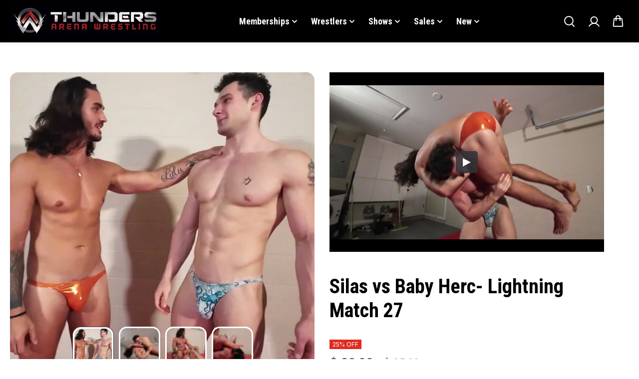

--- FILE ---
content_type: text/html; charset=utf-8
request_url: https://shop.thundersarena.com/collections/download-or-dvd/products/silas-vs-baby-herc-lightning-match-27
body_size: 67390
content:
<!doctype html>
  <html class="no-js" lang="en">
    <head>
      <script type="application/vnd.locksmith+json" data-locksmith>{"version":"v246","locked":false,"initialized":true,"scope":"product","access_granted":true,"access_denied":false,"requires_customer":false,"manual_lock":false,"remote_lock":false,"has_timeout":false,"remote_rendered":null,"hide_resource":false,"hide_links_to_resource":false,"transparent":true,"locks":{"all":[],"opened":[]},"keys":[],"keys_signature":"f592eb43dc2e7d26c6e380cc5104631f93e3c1bae650be4c2284506840a8cb10","state":{"template":"product","theme":125827186759,"product":"silas-vs-baby-herc-lightning-match-27","collection":"download-or-dvd","page":null,"blog":null,"article":null,"app":null},"now":1766987723,"path":"\/collections\/download-or-dvd\/products\/silas-vs-baby-herc-lightning-match-27","locale_root_url":"\/","canonical_url":"https:\/\/shop.thundersarena.com\/products\/silas-vs-baby-herc-lightning-match-27","customer_id":null,"customer_id_signature":"f592eb43dc2e7d26c6e380cc5104631f93e3c1bae650be4c2284506840a8cb10","cart":null}</script><script data-locksmith>!function(){var require=undefined,reqwest=function(){function succeed(e){var t=protocolRe.exec(e.url);return t=t&&t[1]||context.location.protocol,httpsRe.test(t)?twoHundo.test(e.request.status):!!e.request.response}function handleReadyState(e,t,n){return function(){return e._aborted?n(e.request):e._timedOut?n(e.request,"Request is aborted: timeout"):void(e.request&&4==e.request[readyState]&&(e.request.onreadystatechange=noop,succeed(e)?t(e.request):n(e.request)))}}function setHeaders(e,t){var n,s=t.headers||{};s.Accept=s.Accept||defaultHeaders.accept[t.type]||defaultHeaders.accept["*"];var r="undefined"!=typeof FormData&&t.data instanceof FormData;for(n in!t.crossOrigin&&!s[requestedWith]&&(s[requestedWith]=defaultHeaders.requestedWith),!s[contentType]&&!r&&(s[contentType]=t.contentType||defaultHeaders.contentType),s)s.hasOwnProperty(n)&&"setRequestHeader"in e&&e.setRequestHeader(n,s[n])}function setCredentials(e,t){"undefined"!=typeof t.withCredentials&&"undefined"!=typeof e.withCredentials&&(e.withCredentials=!!t.withCredentials)}function generalCallback(e){lastValue=e}function urlappend(e,t){return e+(/[?]/.test(e)?"&":"?")+t}function handleJsonp(e,t,n,s){var r=uniqid++,a=e.jsonpCallback||"callback",o=e.jsonpCallbackName||reqwest.getcallbackPrefix(r),i=new RegExp("((^|[?]|&)"+a+")=([^&]+)"),l=s.match(i),c=doc.createElement("script"),u=0,d=-1!==navigator.userAgent.indexOf("MSIE 10.0");return l?"?"===l[3]?s=s.replace(i,"$1="+o):o=l[3]:s=urlappend(s,a+"="+o),context[o]=generalCallback,c.type="text/javascript",c.src=s,c.async=!0,"undefined"!=typeof c.onreadystatechange&&!d&&(c.htmlFor=c.id="_reqwest_"+r),c.onload=c.onreadystatechange=function(){if(c[readyState]&&"complete"!==c[readyState]&&"loaded"!==c[readyState]||u)return!1;c.onload=c.onreadystatechange=null,c.onclick&&c.onclick(),t(lastValue),lastValue=undefined,head.removeChild(c),u=1},head.appendChild(c),{abort:function(){c.onload=c.onreadystatechange=null,n({},"Request is aborted: timeout",{}),lastValue=undefined,head.removeChild(c),u=1}}}function getRequest(e,t){var n,s=this.o,r=(s.method||"GET").toUpperCase(),a="string"==typeof s?s:s.url,o=!1!==s.processData&&s.data&&"string"!=typeof s.data?reqwest.toQueryString(s.data):s.data||null,i=!1;return("jsonp"==s.type||"GET"==r)&&o&&(a=urlappend(a,o),o=null),"jsonp"==s.type?handleJsonp(s,e,t,a):((n=s.xhr&&s.xhr(s)||xhr(s)).open(r,a,!1!==s.async),setHeaders(n,s),setCredentials(n,s),context[xDomainRequest]&&n instanceof context[xDomainRequest]?(n.onload=e,n.onerror=t,n.onprogress=function(){},i=!0):n.onreadystatechange=handleReadyState(this,e,t),s.before&&s.before(n),i?setTimeout(function(){n.send(o)},200):n.send(o),n)}function Reqwest(e,t){this.o=e,this.fn=t,init.apply(this,arguments)}function setType(e){return null===e?undefined:e.match("json")?"json":e.match("javascript")?"js":e.match("text")?"html":e.match("xml")?"xml":void 0}function init(o,fn){function complete(e){for(o.timeout&&clearTimeout(self.timeout),self.timeout=null;0<self._completeHandlers.length;)self._completeHandlers.shift()(e)}function success(resp){var type=o.type||resp&&setType(resp.getResponseHeader("Content-Type"));resp="jsonp"!==type?self.request:resp;var filteredResponse=globalSetupOptions.dataFilter(resp.responseText,type),r=filteredResponse;try{resp.responseText=r}catch(e){}if(r)switch(type){case"json":try{resp=context.JSON?context.JSON.parse(r):eval("("+r+")")}catch(err){return error(resp,"Could not parse JSON in response",err)}break;case"js":resp=eval(r);break;case"html":resp=r;break;case"xml":resp=resp.responseXML&&resp.responseXML.parseError&&resp.responseXML.parseError.errorCode&&resp.responseXML.parseError.reason?null:resp.responseXML}for(self._responseArgs.resp=resp,self._fulfilled=!0,fn(resp),self._successHandler(resp);0<self._fulfillmentHandlers.length;)resp=self._fulfillmentHandlers.shift()(resp);complete(resp)}function timedOut(){self._timedOut=!0,self.request.abort()}function error(e,t,n){for(e=self.request,self._responseArgs.resp=e,self._responseArgs.msg=t,self._responseArgs.t=n,self._erred=!0;0<self._errorHandlers.length;)self._errorHandlers.shift()(e,t,n);complete(e)}this.url="string"==typeof o?o:o.url,this.timeout=null,this._fulfilled=!1,this._successHandler=function(){},this._fulfillmentHandlers=[],this._errorHandlers=[],this._completeHandlers=[],this._erred=!1,this._responseArgs={};var self=this;fn=fn||function(){},o.timeout&&(this.timeout=setTimeout(function(){timedOut()},o.timeout)),o.success&&(this._successHandler=function(){o.success.apply(o,arguments)}),o.error&&this._errorHandlers.push(function(){o.error.apply(o,arguments)}),o.complete&&this._completeHandlers.push(function(){o.complete.apply(o,arguments)}),this.request=getRequest.call(this,success,error)}function reqwest(e,t){return new Reqwest(e,t)}function normalize(e){return e?e.replace(/\r?\n/g,"\r\n"):""}function serial(e,t){var n,s,r,a,o=e.name,i=e.tagName.toLowerCase(),l=function(e){e&&!e.disabled&&t(o,normalize(e.attributes.value&&e.attributes.value.specified?e.value:e.text))};if(!e.disabled&&o)switch(i){case"input":/reset|button|image|file/i.test(e.type)||(n=/checkbox/i.test(e.type),s=/radio/i.test(e.type),r=e.value,(!n&&!s||e.checked)&&t(o,normalize(n&&""===r?"on":r)));break;case"textarea":t(o,normalize(e.value));break;case"select":if("select-one"===e.type.toLowerCase())l(0<=e.selectedIndex?e.options[e.selectedIndex]:null);else for(a=0;e.length&&a<e.length;a++)e.options[a].selected&&l(e.options[a])}}function eachFormElement(){var e,t,a=this,n=function(e,t){var n,s,r;for(n=0;n<t.length;n++)for(r=e[byTag](t[n]),s=0;s<r.length;s++)serial(r[s],a)};for(t=0;t<arguments.length;t++)e=arguments[t],/input|select|textarea/i.test(e.tagName)&&serial(e,a),n(e,["input","select","textarea"])}function serializeQueryString(){return reqwest.toQueryString(reqwest.serializeArray.apply(null,arguments))}function serializeHash(){var n={};return eachFormElement.apply(function(e,t){e in n?(n[e]&&!isArray(n[e])&&(n[e]=[n[e]]),n[e].push(t)):n[e]=t},arguments),n}function buildParams(e,t,n,s){var r,a,o,i=/\[\]$/;if(isArray(t))for(a=0;t&&a<t.length;a++)o=t[a],n||i.test(e)?s(e,o):buildParams(e+"["+("object"==typeof o?a:"")+"]",o,n,s);else if(t&&"[object Object]"===t.toString())for(r in t)buildParams(e+"["+r+"]",t[r],n,s);else s(e,t)}var context=this,XHR2;if("window"in context)var doc=document,byTag="getElementsByTagName",head=doc[byTag]("head")[0];else try{XHR2=require("xhr2")}catch(ex){throw new Error("Peer dependency `xhr2` required! Please npm install xhr2")}var httpsRe=/^http/,protocolRe=/(^\w+):\/\//,twoHundo=/^(20\d|1223)$/,readyState="readyState",contentType="Content-Type",requestedWith="X-Requested-With",uniqid=0,callbackPrefix="reqwest_"+ +new Date,lastValue,xmlHttpRequest="XMLHttpRequest",xDomainRequest="XDomainRequest",noop=function(){},isArray="function"==typeof Array.isArray?Array.isArray:function(e){return e instanceof Array},defaultHeaders={contentType:"application/x-www-form-urlencoded",requestedWith:xmlHttpRequest,accept:{"*":"text/javascript, text/html, application/xml, text/xml, */*",xml:"application/xml, text/xml",html:"text/html",text:"text/plain",json:"application/json, text/javascript",js:"application/javascript, text/javascript"}},xhr=function(e){if(!0!==e.crossOrigin)return context[xmlHttpRequest]?new XMLHttpRequest:XHR2?new XHR2:new ActiveXObject("Microsoft.XMLHTTP");var t=context[xmlHttpRequest]?new XMLHttpRequest:null;if(t&&"withCredentials"in t)return t;if(context[xDomainRequest])return new XDomainRequest;throw new Error("Browser does not support cross-origin requests")},globalSetupOptions={dataFilter:function(e){return e}};return Reqwest.prototype={abort:function(){this._aborted=!0,this.request.abort()},retry:function(){init.call(this,this.o,this.fn)},then:function(e,t){return e=e||function(){},t=t||function(){},this._fulfilled?this._responseArgs.resp=e(this._responseArgs.resp):this._erred?t(this._responseArgs.resp,this._responseArgs.msg,this._responseArgs.t):(this._fulfillmentHandlers.push(e),this._errorHandlers.push(t)),this},always:function(e){return this._fulfilled||this._erred?e(this._responseArgs.resp):this._completeHandlers.push(e),this},fail:function(e){return this._erred?e(this._responseArgs.resp,this._responseArgs.msg,this._responseArgs.t):this._errorHandlers.push(e),this},"catch":function(e){return this.fail(e)}},reqwest.serializeArray=function(){var n=[];return eachFormElement.apply(function(e,t){n.push({name:e,value:t})},arguments),n},reqwest.serialize=function(){if(0===arguments.length)return"";var e,t=Array.prototype.slice.call(arguments,0);return(e=t.pop())&&e.nodeType&&t.push(e)&&(e=null),e&&(e=e.type),("map"==e?serializeHash:"array"==e?reqwest.serializeArray:serializeQueryString).apply(null,t)},reqwest.toQueryString=function(e,t){var n,s,r=t||!1,a=[],o=encodeURIComponent,i=function(e,t){t="function"==typeof t?t():null==t?"":t,a[a.length]=o(e)+"="+o(t)};if(isArray(e))for(s=0;e&&s<e.length;s++)i(e[s].name,e[s].value);else for(n in e)e.hasOwnProperty(n)&&buildParams(n,e[n],r,i);return a.join("&").replace(/%20/g,"+")},reqwest.getcallbackPrefix=function(){return callbackPrefix},reqwest.compat=function(e,t){return e&&(e.type&&(e.method=e.type)&&delete e.type,e.dataType&&(e.type=e.dataType),e.jsonpCallback&&(e.jsonpCallbackName=e.jsonpCallback)&&delete e.jsonpCallback,e.jsonp&&(e.jsonpCallback=e.jsonp)),new Reqwest(e,t)},reqwest.ajaxSetup=function(e){for(var t in e=e||{})globalSetupOptions[t]=e[t]},reqwest}();
/*!
  * Reqwest! A general purpose XHR connection manager
  * license MIT (c) Dustin Diaz 2015
  * https://github.com/ded/reqwest
  */!function(){var o=window.Locksmith={},e=document.querySelector('script[type="application/vnd.locksmith+json"]'),n=e&&e.innerHTML;if(o.state={},o.util={},o.loading=!1,n)try{o.state=JSON.parse(n)}catch(u){}if(document.addEventListener&&document.querySelector){var s,r,a,t=[76,79,67,75,83,77,73,84,72,49,49],i=function(){r=t.slice(0)},l="style",c=function(e){e&&27!==e.keyCode&&"click"!==e.type||(document.removeEventListener("keydown",c),document.removeEventListener("click",c),s&&document.body.removeChild(s),s=null)};i(),document.addEventListener("keyup",function(e){if(e.keyCode===r[0]){if(clearTimeout(a),r.shift(),0<r.length)return void(a=setTimeout(i,1e3));i(),c(),(s=document.createElement("div"))[l].width="50%",s[l].maxWidth="1000px",s[l].height="85%",s[l].border="1px rgba(0, 0, 0, 0.2) solid",s[l].background="rgba(255, 255, 255, 0.99)",s[l].borderRadius="4px",s[l].position="fixed",s[l].top="50%",s[l].left="50%",s[l].transform="translateY(-50%) translateX(-50%)",s[l].boxShadow="0 2px 5px rgba(0, 0, 0, 0.3), 0 0 100vh 100vw rgba(0, 0, 0, 0.5)",s[l].zIndex="2147483645";var t=document.createElement("textarea");t.value=JSON.stringify(JSON.parse(n),null,2),t[l].border="none",t[l].display="block",t[l].boxSizing="border-box",t[l].width="100%",t[l].height="100%",t[l].background="transparent",t[l].padding="22px",t[l].fontFamily="monospace",t[l].fontSize="14px",t[l].color="#333",t[l].resize="none",t[l].outline="none",t.readOnly=!0,s.appendChild(t),document.body.appendChild(s),t.addEventListener("click",function(e){e.stopImmediatePropagation()}),t.select(),document.addEventListener("keydown",c),document.addEventListener("click",c)}})}o.isEmbedded=-1!==window.location.search.indexOf("_ab=0&_fd=0&_sc=1"),o.path=o.state.path||window.location.pathname,o.basePath=o.state.locale_root_url.concat("/apps/locksmith").replace(/^\/\//,"/"),o.reloading=!1,o.util.console=window.console||{log:function(){},error:function(){}},o.util.makeUrl=function(e,t){var n,s=o.basePath+e,r=[],a=o.cache();for(n in a)r.push(n+"="+encodeURIComponent(a[n]));for(n in t)r.push(n+"="+encodeURIComponent(t[n]));return o.state.customer_id&&(r.push("customer_id="+encodeURIComponent(o.state.customer_id)),r.push("customer_id_signature="+encodeURIComponent(o.state.customer_id_signature))),s+=(-1===s.indexOf("?")?"?":"&")+r.join("&")},o._initializeCallbacks=[],o.on=function(e,t){if("initialize"!==e)throw'Locksmith.on() currently only supports the "initialize" event';o._initializeCallbacks.push(t)},o.initializeSession=function(e){if(!o.isEmbedded){var t=!1,n=!0,s=!0;(e=e||{}).silent&&(s=n=!(t=!0)),o.ping({silent:t,spinner:n,reload:s,callback:function(){o._initializeCallbacks.forEach(function(e){e()})}})}},o.cache=function(e){var t={};try{var n=function r(e){return(document.cookie.match("(^|; )"+e+"=([^;]*)")||0)[2]};t=JSON.parse(decodeURIComponent(n("locksmith-params")||"{}"))}catch(u){}if(e){for(var s in e)t[s]=e[s];document.cookie="locksmith-params=; expires=Thu, 01 Jan 1970 00:00:00 GMT; path=/",document.cookie="locksmith-params="+encodeURIComponent(JSON.stringify(t))+"; path=/"}return t},o.cache.cart=o.state.cart,o.cache.cartLastSaved=null,o.params=o.cache(),o.util.reload=function(){o.reloading=!0;try{window.location.href=window.location.href.replace(/#.*/,"")}catch(u){o.util.console.error("Preferred reload method failed",u),window.location.reload()}},o.cache.saveCart=function(e){if(!o.cache.cart||o.cache.cart===o.cache.cartLastSaved)return e?e():null;var t=o.cache.cartLastSaved;o.cache.cartLastSaved=o.cache.cart,reqwest({url:"/cart/update.json",method:"post",type:"json",data:{attributes:{locksmith:o.cache.cart}},complete:e,error:function(e){if(o.cache.cartLastSaved=t,!o.reloading)throw e}})},o.util.spinnerHTML='<style>body{background:#FFF}@keyframes spin{from{transform:rotate(0deg)}to{transform:rotate(360deg)}}#loading{display:flex;width:100%;height:50vh;color:#777;align-items:center;justify-content:center}#loading .spinner{display:block;animation:spin 600ms linear infinite;position:relative;width:50px;height:50px}#loading .spinner-ring{stroke:currentColor;stroke-dasharray:100%;stroke-width:2px;stroke-linecap:round;fill:none}</style><div id="loading"><div class="spinner"><svg width="100%" height="100%"><svg preserveAspectRatio="xMinYMin"><circle class="spinner-ring" cx="50%" cy="50%" r="45%"></circle></svg></svg></div></div>',o.util.clobberBody=function(e){document.body.innerHTML=e},o.util.clobberDocument=function(e){e.responseText&&(e=e.responseText),document.documentElement&&document.removeChild(document.documentElement);var t=document.open("text/html","replace");t.writeln(e),t.close(),setTimeout(function(){var e=t.querySelector("[autofocus]");e&&e.focus()},100)},o.util.serializeForm=function(e){if(e&&"FORM"===e.nodeName){var t,n,s={};for(t=e.elements.length-1;0<=t;t-=1)if(""!==e.elements[t].name)switch(e.elements[t].nodeName){case"INPUT":switch(e.elements[t].type){default:case"text":case"hidden":case"password":case"button":case"reset":case"submit":s[e.elements[t].name]=e.elements[t].value;break;case"checkbox":case"radio":e.elements[t].checked&&(s[e.elements[t].name]=e.elements[t].value);break;case"file":}break;case"TEXTAREA":s[e.elements[t].name]=e.elements[t].value;break;case"SELECT":switch(e.elements[t].type){case"select-one":s[e.elements[t].name]=e.elements[t].value;break;case"select-multiple":for(n=e.elements[t].options.length-1;0<=n;n-=1)e.elements[t].options[n].selected&&(s[e.elements[t].name]=e.elements[t].options[n].value)}break;case"BUTTON":switch(e.elements[t].type){case"reset":case"submit":case"button":s[e.elements[t].name]=e.elements[t].value}}return s}},o.util.on=function(e,a,o,t){t=t||document;var i="locksmith-"+e+a,n=function(e){var t=e.target,n=e.target.parentElement,s=t.className.baseVal||t.className||"",r=n.className.baseVal||n.className||"";("string"==typeof s&&-1!==s.split(/\s+/).indexOf(a)||"string"==typeof r&&-1!==r.split(/\s+/).indexOf(a))&&!e[i]&&(e[i]=!0,o(e))};t.attachEvent?t.attachEvent(e,n):t.addEventListener(e,n,!1)},o.util.enableActions=function(e){o.util.on("click","locksmith-action",function(e){e.preventDefault();var t=e.target;t.dataset.confirmWith&&!confirm(t.dataset.confirmWith)||(t.disabled=!0,t.innerText=t.dataset.disableWith,o.post("/action",t.dataset.locksmithParams,{spinner:!1,type:"text",success:function(e){(e=JSON.parse(e.responseText)).message&&alert(e.message),o.util.reload()}}))},e)},o.util.inject=function(e,t){var n=["data","locksmith","append"];if(-1!==t.indexOf(n.join("-"))){var s=document.createElement("div");s.innerHTML=t,e.appendChild(s)}else e.innerHTML=t;var r,a,o=e.querySelectorAll("script");for(a=0;a<o.length;++a){r=o[a];var i=document.createElement("script");if(r.type&&(i.type=r.type),r.src)i.src=r.src;else{var l=document.createTextNode(r.innerHTML);i.appendChild(l)}e.appendChild(i)}var c=e.querySelector("[autofocus]");c&&c.focus()},o.post=function(e,t,n){!1!==(n=n||{}).spinner&&o.util.clobberBody(o.util.spinnerHTML);var s={};n.container===document?(s.layout=1,n.success=function(e){document.getElementById(n.container);o.util.clobberDocument(e)}):n.container&&(s.layout=0,n.success=function(e){var t=document.getElementById(n.container);o.util.inject(t,e),t.id===t.firstChild.id&&t.parentElement.replaceChild(t.firstChild,t)}),n.form_type&&(t.form_type=n.form_type),n.include_layout_classes!==undefined&&(t.include_layout_classes=n.include_layout_classes),n.lock_id!==undefined&&(t.lock_id=n.lock_id),o.loading=!0;var r=o.util.makeUrl(e,s);reqwest({url:r,method:"post",type:n.type||"html",data:t,complete:function(){o.loading=!1},error:function(e){if(!o.reloading)if("dashboard.weglot.com"!==window.location.host){if(!n.silent)throw alert("Something went wrong! Please refresh and try again."),e;console.error(e)}else console.error(e)},success:n.success||o.util.clobberDocument})},o.postResource=function(e,t){e.path=o.path,e.search=window.location.search,e.state=o.state,e.passcode&&(e.passcode=e.passcode.trim()),e.email&&(e.email=e.email.trim()),e.state.cart=o.cache.cart,e.locksmith_json=o.jsonTag,e.locksmith_json_signature=o.jsonTagSignature,o.post("/resource",e,t)},o.ping=function(e){if(!o.isEmbedded){e=e||{};var t=function(){e.reload?o.util.reload():"function"==typeof e.callback&&e.callback()};o.post("/ping",{path:o.path,search:window.location.search,state:o.state},{spinner:!!e.spinner,silent:"undefined"==typeof e.silent||e.silent,type:"text",success:function(e){(e=JSON.parse(e.responseText)).messages&&0<e.messages.length&&o.showMessages(e.messages),e.cart&&o.cache.cart!==e.cart?(o.cache.cart=e.cart,o.cache.saveCart(function(){t(),e.cart&&e.cart.match(/^.+:/)&&o.util.reload()})):t()}})}},o.timeoutMonitor=function(){var e=o.cache.cart;o.ping({callback:function(){e!==o.cache.cart||setTimeout(function(){o.timeoutMonitor()},6e4)}})},o.showMessages=function(e){var t=document.createElement("div");t.style.position="fixed",t.style.left=0,t.style.right=0,t.style.bottom="-50px",t.style.opacity=0,t.style.background="#191919",t.style.color="#ddd",t.style.transition="bottom 0.2s, opacity 0.2s",t.style.zIndex=999999,t.innerHTML="        <style>          .locksmith-ab .locksmith-b { display: none; }          .locksmith-ab.toggled .locksmith-b { display: flex; }          .locksmith-ab.toggled .locksmith-a { display: none; }          .locksmith-flex { display: flex; flex-wrap: wrap; justify-content: space-between; align-items: center; padding: 10px 20px; }          .locksmith-message + .locksmith-message { border-top: 1px #555 solid; }          .locksmith-message a { color: inherit; font-weight: bold; }          .locksmith-message a:hover { color: inherit; opacity: 0.8; }          a.locksmith-ab-toggle { font-weight: inherit; text-decoration: underline; }          .locksmith-text { flex-grow: 1; }          .locksmith-cta { flex-grow: 0; text-align: right; }          .locksmith-cta button { transform: scale(0.8); transform-origin: left; }          .locksmith-cta > * { display: block; }          .locksmith-cta > * + * { margin-top: 10px; }          .locksmith-message a.locksmith-close { flex-grow: 0; text-decoration: none; margin-left: 15px; font-size: 30px; font-family: monospace; display: block; padding: 2px 10px; }                    @media screen and (max-width: 600px) {            .locksmith-wide-only { display: none !important; }            .locksmith-flex { padding: 0 15px; }            .locksmith-flex > * { margin-top: 5px; margin-bottom: 5px; }            .locksmith-cta { text-align: left; }          }                    @media screen and (min-width: 601px) {            .locksmith-narrow-only { display: none !important; }          }        </style>      "+e.map(function(e){return'<div class="locksmith-message">'+e+"</div>"}).join(""),document.body.appendChild(t),document.body.style.position="relative",document.body.parentElement.style.paddingBottom=t.offsetHeight+"px",setTimeout(function(){t.style.bottom=0,t.style.opacity=1},50),o.util.on("click","locksmith-ab-toggle",function(e){e.preventDefault();for(var t=e.target.parentElement;-1===t.className.split(" ").indexOf("locksmith-ab");)t=t.parentElement;-1!==t.className.split(" ").indexOf("toggled")?t.className=t.className.replace("toggled",""):t.className=t.className+" toggled"}),o.util.enableActions(t)}}()}();</script>
      <script data-locksmith>Locksmith.cache.cart=null</script>

  <script data-locksmith>Locksmith.jsonTag="{\"version\":\"v246\",\"locked\":false,\"initialized\":true,\"scope\":\"product\",\"access_granted\":true,\"access_denied\":false,\"requires_customer\":false,\"manual_lock\":false,\"remote_lock\":false,\"has_timeout\":false,\"remote_rendered\":null,\"hide_resource\":false,\"hide_links_to_resource\":false,\"transparent\":true,\"locks\":{\"all\":[],\"opened\":[]},\"keys\":[],\"keys_signature\":\"f592eb43dc2e7d26c6e380cc5104631f93e3c1bae650be4c2284506840a8cb10\",\"state\":{\"template\":\"product\",\"theme\":125827186759,\"product\":\"silas-vs-baby-herc-lightning-match-27\",\"collection\":\"download-or-dvd\",\"page\":null,\"blog\":null,\"article\":null,\"app\":null},\"now\":1766987723,\"path\":\"\\\/collections\\\/download-or-dvd\\\/products\\\/silas-vs-baby-herc-lightning-match-27\",\"locale_root_url\":\"\\\/\",\"canonical_url\":\"https:\\\/\\\/shop.thundersarena.com\\\/products\\\/silas-vs-baby-herc-lightning-match-27\",\"customer_id\":null,\"customer_id_signature\":\"f592eb43dc2e7d26c6e380cc5104631f93e3c1bae650be4c2284506840a8cb10\",\"cart\":null}";Locksmith.jsonTagSignature="7c324e68d8b7fc218bc900423e0fd62fd9ed6588a25bf37a5346fb95ce717f0f"</script>
      <meta charset="utf-8">
      <meta http-equiv="X-UA-Compatible" content="IE=edge">
      <meta name="viewport" content="width=device-width,initial-scale=1">
      <meta name="theme-color" content="#F5F5F5">
      
  
  <meta property="og:site_name" content="Thunders Arena Wrestling">
  <meta property="og:url" content="https://shop.thundersarena.com/products/silas-vs-baby-herc-lightning-match-27"><meta property="og:title" content="Champion Wrestler versus Shredded Rookie at Thunders Arena">
<meta property="og:type" content="product">
<meta property="og:description" content="Champion Wrestler versus Shredded Rookie at Thunders Arena. Silas vs Baby Herc in Lightning Match 27.">
<meta property="og:image" content="http://shop.thundersarena.com/cdn/shop/files/Mini27_SilasvsBabyHerc-1of14_e9ef4aa6-3284-4c0c-99b3-9e42213e588c.jpg?v=1687781560">
<meta property="og:image:secure_url" content="https://shop.thundersarena.com/cdn/shop/files/Mini27_SilasvsBabyHerc-1of14_e9ef4aa6-3284-4c0c-99b3-9e42213e588c.jpg?v=1687781560">
<meta property="og:image:width" content="1088">
    <meta property="og:image:height" content="956"><meta property="og:price:amount" content="26.00">
<meta property="og:price:currency" content="USD">
<meta name="twitter:card" content="summary_large_image"><meta name="twitter:title" content="Champion Wrestler versus Shredded Rookie at Thunders Arena">
<meta name="twitter:description" content="Champion Wrestler versus Shredded Rookie at Thunders Arena. Silas vs Baby Herc in Lightning Match 27.">

      <link rel="canonical" href="https://shop.thundersarena.com/products/silas-vs-baby-herc-lightning-match-27">
      <link rel="preconnect" href="https://cdn.shopify.com" crossorigin><link rel="preconnect" href="https://fonts.shopifycdn.com" crossorigin><title>
        Champion Wrestler versus Shredded Rookie at Thunders Arena
      </title>
  
      
<meta name="description" content="Champion Wrestler versus Shredded Rookie at Thunders Arena. Silas vs Baby Herc in Lightning Match 27.">

      <script>window.performance && window.performance.mark && window.performance.mark('shopify.content_for_header.start');</script><meta name="facebook-domain-verification" content="0fm3fpkjwjbeeljwxtkew9kecxgptd">
<meta name="facebook-domain-verification" content="shojah1jruyfre2ro8iq5zr9iflops">
<meta id="shopify-digital-wallet" name="shopify-digital-wallet" content="/7625945/digital_wallets/dialog">
<meta name="shopify-checkout-api-token" content="6bd09b4cadee173a03c0a096b892082c">
<link rel="alternate" type="application/json+oembed" href="https://shop.thundersarena.com/products/silas-vs-baby-herc-lightning-match-27.oembed">
<script async="async" src="/checkouts/internal/preloads.js?locale=en-US"></script>
<link rel="preconnect" href="https://shop.app" crossorigin="anonymous">
<script async="async" src="https://shop.app/checkouts/internal/preloads.js?locale=en-US&shop_id=7625945" crossorigin="anonymous"></script>
<script id="apple-pay-shop-capabilities" type="application/json">{"shopId":7625945,"countryCode":"US","currencyCode":"USD","merchantCapabilities":["supports3DS"],"merchantId":"gid:\/\/shopify\/Shop\/7625945","merchantName":"Thunders Arena Wrestling","requiredBillingContactFields":["postalAddress","email"],"requiredShippingContactFields":["postalAddress","email"],"shippingType":"shipping","supportedNetworks":["visa","masterCard","amex","discover","elo","jcb"],"total":{"type":"pending","label":"Thunders Arena Wrestling","amount":"1.00"},"shopifyPaymentsEnabled":true,"supportsSubscriptions":true}</script>
<script id="shopify-features" type="application/json">{"accessToken":"6bd09b4cadee173a03c0a096b892082c","betas":["rich-media-storefront-analytics"],"domain":"shop.thundersarena.com","predictiveSearch":true,"shopId":7625945,"locale":"en"}</script>
<script>var Shopify = Shopify || {};
Shopify.shop = "michael-sisk.myshopify.com";
Shopify.locale = "en";
Shopify.currency = {"active":"USD","rate":"1.0"};
Shopify.country = "US";
Shopify.theme = {"name":"Thunders New Website","id":125827186759,"schema_name":"Shark","schema_version":"1.3.0","theme_store_id":2619,"role":"main"};
Shopify.theme.handle = "null";
Shopify.theme.style = {"id":null,"handle":null};
Shopify.cdnHost = "shop.thundersarena.com/cdn";
Shopify.routes = Shopify.routes || {};
Shopify.routes.root = "/";</script>
<script type="module">!function(o){(o.Shopify=o.Shopify||{}).modules=!0}(window);</script>
<script>!function(o){function n(){var o=[];function n(){o.push(Array.prototype.slice.apply(arguments))}return n.q=o,n}var t=o.Shopify=o.Shopify||{};t.loadFeatures=n(),t.autoloadFeatures=n()}(window);</script>
<script>
  window.ShopifyPay = window.ShopifyPay || {};
  window.ShopifyPay.apiHost = "shop.app\/pay";
  window.ShopifyPay.redirectState = null;
</script>
<script id="shop-js-analytics" type="application/json">{"pageType":"product"}</script>
<script defer="defer" async type="module" src="//shop.thundersarena.com/cdn/shopifycloud/shop-js/modules/v2/client.init-shop-cart-sync_DtuiiIyl.en.esm.js"></script>
<script defer="defer" async type="module" src="//shop.thundersarena.com/cdn/shopifycloud/shop-js/modules/v2/chunk.common_CUHEfi5Q.esm.js"></script>
<script type="module">
  await import("//shop.thundersarena.com/cdn/shopifycloud/shop-js/modules/v2/client.init-shop-cart-sync_DtuiiIyl.en.esm.js");
await import("//shop.thundersarena.com/cdn/shopifycloud/shop-js/modules/v2/chunk.common_CUHEfi5Q.esm.js");

  window.Shopify.SignInWithShop?.initShopCartSync?.({"fedCMEnabled":true,"windoidEnabled":true});

</script>
<script>
  window.Shopify = window.Shopify || {};
  if (!window.Shopify.featureAssets) window.Shopify.featureAssets = {};
  window.Shopify.featureAssets['shop-js'] = {"shop-cart-sync":["modules/v2/client.shop-cart-sync_DFoTY42P.en.esm.js","modules/v2/chunk.common_CUHEfi5Q.esm.js"],"init-fed-cm":["modules/v2/client.init-fed-cm_D2UNy1i2.en.esm.js","modules/v2/chunk.common_CUHEfi5Q.esm.js"],"init-shop-email-lookup-coordinator":["modules/v2/client.init-shop-email-lookup-coordinator_BQEe2rDt.en.esm.js","modules/v2/chunk.common_CUHEfi5Q.esm.js"],"shop-cash-offers":["modules/v2/client.shop-cash-offers_3CTtReFF.en.esm.js","modules/v2/chunk.common_CUHEfi5Q.esm.js","modules/v2/chunk.modal_BewljZkx.esm.js"],"shop-button":["modules/v2/client.shop-button_C6oxCjDL.en.esm.js","modules/v2/chunk.common_CUHEfi5Q.esm.js"],"init-windoid":["modules/v2/client.init-windoid_5pix8xhK.en.esm.js","modules/v2/chunk.common_CUHEfi5Q.esm.js"],"avatar":["modules/v2/client.avatar_BTnouDA3.en.esm.js"],"init-shop-cart-sync":["modules/v2/client.init-shop-cart-sync_DtuiiIyl.en.esm.js","modules/v2/chunk.common_CUHEfi5Q.esm.js"],"shop-toast-manager":["modules/v2/client.shop-toast-manager_BYv_8cH1.en.esm.js","modules/v2/chunk.common_CUHEfi5Q.esm.js"],"pay-button":["modules/v2/client.pay-button_FnF9EIkY.en.esm.js","modules/v2/chunk.common_CUHEfi5Q.esm.js"],"shop-login-button":["modules/v2/client.shop-login-button_CH1KUpOf.en.esm.js","modules/v2/chunk.common_CUHEfi5Q.esm.js","modules/v2/chunk.modal_BewljZkx.esm.js"],"init-customer-accounts-sign-up":["modules/v2/client.init-customer-accounts-sign-up_aj7QGgYS.en.esm.js","modules/v2/client.shop-login-button_CH1KUpOf.en.esm.js","modules/v2/chunk.common_CUHEfi5Q.esm.js","modules/v2/chunk.modal_BewljZkx.esm.js"],"init-shop-for-new-customer-accounts":["modules/v2/client.init-shop-for-new-customer-accounts_NbnYRf_7.en.esm.js","modules/v2/client.shop-login-button_CH1KUpOf.en.esm.js","modules/v2/chunk.common_CUHEfi5Q.esm.js","modules/v2/chunk.modal_BewljZkx.esm.js"],"init-customer-accounts":["modules/v2/client.init-customer-accounts_ppedhqCH.en.esm.js","modules/v2/client.shop-login-button_CH1KUpOf.en.esm.js","modules/v2/chunk.common_CUHEfi5Q.esm.js","modules/v2/chunk.modal_BewljZkx.esm.js"],"shop-follow-button":["modules/v2/client.shop-follow-button_CMIBBa6u.en.esm.js","modules/v2/chunk.common_CUHEfi5Q.esm.js","modules/v2/chunk.modal_BewljZkx.esm.js"],"lead-capture":["modules/v2/client.lead-capture_But0hIyf.en.esm.js","modules/v2/chunk.common_CUHEfi5Q.esm.js","modules/v2/chunk.modal_BewljZkx.esm.js"],"checkout-modal":["modules/v2/client.checkout-modal_BBxc70dQ.en.esm.js","modules/v2/chunk.common_CUHEfi5Q.esm.js","modules/v2/chunk.modal_BewljZkx.esm.js"],"shop-login":["modules/v2/client.shop-login_hM3Q17Kl.en.esm.js","modules/v2/chunk.common_CUHEfi5Q.esm.js","modules/v2/chunk.modal_BewljZkx.esm.js"],"payment-terms":["modules/v2/client.payment-terms_CAtGlQYS.en.esm.js","modules/v2/chunk.common_CUHEfi5Q.esm.js","modules/v2/chunk.modal_BewljZkx.esm.js"]};
</script>
<script>(function() {
  var isLoaded = false;
  function asyncLoad() {
    if (isLoaded) return;
    isLoaded = true;
    var urls = ["\/\/cdn.shopify.com\/proxy\/cc921b25e2a025d54d84052749c0008b7dba6e76443bf3517895fa59de3c091a\/api.kimonix.com\/kimonix_void_script.js?shop=michael-sisk.myshopify.com\u0026sp-cache-control=cHVibGljLCBtYXgtYWdlPTkwMA","\/\/cdn.shopify.com\/proxy\/d0ee89be3f508c6b6a46378d0d8cb75cb167d83266285d34a86ac8b4f07bc50f\/api.kimonix.com\/kimonix_analytics.js?shop=michael-sisk.myshopify.com\u0026sp-cache-control=cHVibGljLCBtYXgtYWdlPTkwMA","https:\/\/static.klaviyo.com\/onsite\/js\/eXzmiR\/klaviyo.js?company_id=eXzmiR\u0026shop=michael-sisk.myshopify.com","https:\/\/ext.spinwheelapp.com\/external\/v1\/f141889204a55a03\/spps.js?shop=michael-sisk.myshopify.com","\/\/cdn.shopify.com\/proxy\/1c8366d317f9b974d5c3f352457c3205faed073564d77b1b2aa7ac5e108bddff\/aiodstag.cirkleinc.com\/?shop=michael-sisk.myshopify.com\u0026sp-cache-control=cHVibGljLCBtYXgtYWdlPTkwMA"];
    for (var i = 0; i < urls.length; i++) {
      var s = document.createElement('script');
      s.type = 'text/javascript';
      s.async = true;
      s.src = urls[i];
      var x = document.getElementsByTagName('script')[0];
      x.parentNode.insertBefore(s, x);
    }
  };
  if(window.attachEvent) {
    window.attachEvent('onload', asyncLoad);
  } else {
    window.addEventListener('load', asyncLoad, false);
  }
})();</script>
<script id="__st">var __st={"a":7625945,"offset":-18000,"reqid":"8f3674b0-c0a0-4cb9-9738-ad8adb8edf25-1766987722","pageurl":"shop.thundersarena.com\/collections\/download-or-dvd\/products\/silas-vs-baby-herc-lightning-match-27","u":"7be642cabff9","p":"product","rtyp":"product","rid":6804628635719};</script>
<script>window.ShopifyPaypalV4VisibilityTracking = true;</script>
<script id="captcha-bootstrap">!function(){'use strict';const t='contact',e='account',n='new_comment',o=[[t,t],['blogs',n],['comments',n],[t,'customer']],c=[[e,'customer_login'],[e,'guest_login'],[e,'recover_customer_password'],[e,'create_customer']],r=t=>t.map((([t,e])=>`form[action*='/${t}']:not([data-nocaptcha='true']) input[name='form_type'][value='${e}']`)).join(','),a=t=>()=>t?[...document.querySelectorAll(t)].map((t=>t.form)):[];function s(){const t=[...o],e=r(t);return a(e)}const i='password',u='form_key',d=['recaptcha-v3-token','g-recaptcha-response','h-captcha-response',i],f=()=>{try{return window.sessionStorage}catch{return}},m='__shopify_v',_=t=>t.elements[u];function p(t,e,n=!1){try{const o=window.sessionStorage,c=JSON.parse(o.getItem(e)),{data:r}=function(t){const{data:e,action:n}=t;return t[m]||n?{data:e,action:n}:{data:t,action:n}}(c);for(const[e,n]of Object.entries(r))t.elements[e]&&(t.elements[e].value=n);n&&o.removeItem(e)}catch(o){console.error('form repopulation failed',{error:o})}}const l='form_type',E='cptcha';function T(t){t.dataset[E]=!0}const w=window,h=w.document,L='Shopify',v='ce_forms',y='captcha';let A=!1;((t,e)=>{const n=(g='f06e6c50-85a8-45c8-87d0-21a2b65856fe',I='https://cdn.shopify.com/shopifycloud/storefront-forms-hcaptcha/ce_storefront_forms_captcha_hcaptcha.v1.5.2.iife.js',D={infoText:'Protected by hCaptcha',privacyText:'Privacy',termsText:'Terms'},(t,e,n)=>{const o=w[L][v],c=o.bindForm;if(c)return c(t,g,e,D).then(n);var r;o.q.push([[t,g,e,D],n]),r=I,A||(h.body.append(Object.assign(h.createElement('script'),{id:'captcha-provider',async:!0,src:r})),A=!0)});var g,I,D;w[L]=w[L]||{},w[L][v]=w[L][v]||{},w[L][v].q=[],w[L][y]=w[L][y]||{},w[L][y].protect=function(t,e){n(t,void 0,e),T(t)},Object.freeze(w[L][y]),function(t,e,n,w,h,L){const[v,y,A,g]=function(t,e,n){const i=e?o:[],u=t?c:[],d=[...i,...u],f=r(d),m=r(i),_=r(d.filter((([t,e])=>n.includes(e))));return[a(f),a(m),a(_),s()]}(w,h,L),I=t=>{const e=t.target;return e instanceof HTMLFormElement?e:e&&e.form},D=t=>v().includes(t);t.addEventListener('submit',(t=>{const e=I(t);if(!e)return;const n=D(e)&&!e.dataset.hcaptchaBound&&!e.dataset.recaptchaBound,o=_(e),c=g().includes(e)&&(!o||!o.value);(n||c)&&t.preventDefault(),c&&!n&&(function(t){try{if(!f())return;!function(t){const e=f();if(!e)return;const n=_(t);if(!n)return;const o=n.value;o&&e.removeItem(o)}(t);const e=Array.from(Array(32),(()=>Math.random().toString(36)[2])).join('');!function(t,e){_(t)||t.append(Object.assign(document.createElement('input'),{type:'hidden',name:u})),t.elements[u].value=e}(t,e),function(t,e){const n=f();if(!n)return;const o=[...t.querySelectorAll(`input[type='${i}']`)].map((({name:t})=>t)),c=[...d,...o],r={};for(const[a,s]of new FormData(t).entries())c.includes(a)||(r[a]=s);n.setItem(e,JSON.stringify({[m]:1,action:t.action,data:r}))}(t,e)}catch(e){console.error('failed to persist form',e)}}(e),e.submit())}));const S=(t,e)=>{t&&!t.dataset[E]&&(n(t,e.some((e=>e===t))),T(t))};for(const o of['focusin','change'])t.addEventListener(o,(t=>{const e=I(t);D(e)&&S(e,y())}));const B=e.get('form_key'),M=e.get(l),P=B&&M;t.addEventListener('DOMContentLoaded',(()=>{const t=y();if(P)for(const e of t)e.elements[l].value===M&&p(e,B);[...new Set([...A(),...v().filter((t=>'true'===t.dataset.shopifyCaptcha))])].forEach((e=>S(e,t)))}))}(h,new URLSearchParams(w.location.search),n,t,e,['guest_login'])})(!0,!0)}();</script>
<script integrity="sha256-4kQ18oKyAcykRKYeNunJcIwy7WH5gtpwJnB7kiuLZ1E=" data-source-attribution="shopify.loadfeatures" defer="defer" src="//shop.thundersarena.com/cdn/shopifycloud/storefront/assets/storefront/load_feature-a0a9edcb.js" crossorigin="anonymous"></script>
<script crossorigin="anonymous" defer="defer" src="//shop.thundersarena.com/cdn/shopifycloud/storefront/assets/shopify_pay/storefront-65b4c6d7.js?v=20250812"></script>
<script data-source-attribution="shopify.dynamic_checkout.dynamic.init">var Shopify=Shopify||{};Shopify.PaymentButton=Shopify.PaymentButton||{isStorefrontPortableWallets:!0,init:function(){window.Shopify.PaymentButton.init=function(){};var t=document.createElement("script");t.src="https://shop.thundersarena.com/cdn/shopifycloud/portable-wallets/latest/portable-wallets.en.js",t.type="module",document.head.appendChild(t)}};
</script>
<script data-source-attribution="shopify.dynamic_checkout.buyer_consent">
  function portableWalletsHideBuyerConsent(e){var t=document.getElementById("shopify-buyer-consent"),n=document.getElementById("shopify-subscription-policy-button");t&&n&&(t.classList.add("hidden"),t.setAttribute("aria-hidden","true"),n.removeEventListener("click",e))}function portableWalletsShowBuyerConsent(e){var t=document.getElementById("shopify-buyer-consent"),n=document.getElementById("shopify-subscription-policy-button");t&&n&&(t.classList.remove("hidden"),t.removeAttribute("aria-hidden"),n.addEventListener("click",e))}window.Shopify?.PaymentButton&&(window.Shopify.PaymentButton.hideBuyerConsent=portableWalletsHideBuyerConsent,window.Shopify.PaymentButton.showBuyerConsent=portableWalletsShowBuyerConsent);
</script>
<script data-source-attribution="shopify.dynamic_checkout.cart.bootstrap">document.addEventListener("DOMContentLoaded",(function(){function t(){return document.querySelector("shopify-accelerated-checkout-cart, shopify-accelerated-checkout")}if(t())Shopify.PaymentButton.init();else{new MutationObserver((function(e,n){t()&&(Shopify.PaymentButton.init(),n.disconnect())})).observe(document.body,{childList:!0,subtree:!0})}}));
</script>
<link id="shopify-accelerated-checkout-styles" rel="stylesheet" media="screen" href="https://shop.thundersarena.com/cdn/shopifycloud/portable-wallets/latest/accelerated-checkout-backwards-compat.css" crossorigin="anonymous">
<style id="shopify-accelerated-checkout-cart">
        #shopify-buyer-consent {
  margin-top: 1em;
  display: inline-block;
  width: 100%;
}

#shopify-buyer-consent.hidden {
  display: none;
}

#shopify-subscription-policy-button {
  background: none;
  border: none;
  padding: 0;
  text-decoration: underline;
  font-size: inherit;
  cursor: pointer;
}

#shopify-subscription-policy-button::before {
  box-shadow: none;
}

      </style>

<script>window.performance && window.performance.mark && window.performance.mark('shopify.content_for_header.end');</script>

<style data-shopify>
      @font-face {
  font-family: Inter;
  font-weight: 400;
  font-style: normal;
  font-display: swap;
  src: url("//shop.thundersarena.com/cdn/fonts/inter/inter_n4.b2a3f24c19b4de56e8871f609e73ca7f6d2e2bb9.woff2") format("woff2"),
       url("//shop.thundersarena.com/cdn/fonts/inter/inter_n4.af8052d517e0c9ffac7b814872cecc27ae1fa132.woff") format("woff");
}

      @font-face {
  font-family: Inter;
  font-weight: 700;
  font-style: normal;
  font-display: swap;
  src: url("//shop.thundersarena.com/cdn/fonts/inter/inter_n7.02711e6b374660cfc7915d1afc1c204e633421e4.woff2") format("woff2"),
       url("//shop.thundersarena.com/cdn/fonts/inter/inter_n7.6dab87426f6b8813070abd79972ceaf2f8d3b012.woff") format("woff");
}

      @font-face {
  font-family: Inter;
  font-weight: 400;
  font-style: italic;
  font-display: swap;
  src: url("//shop.thundersarena.com/cdn/fonts/inter/inter_i4.feae1981dda792ab80d117249d9c7e0f1017e5b3.woff2") format("woff2"),
       url("//shop.thundersarena.com/cdn/fonts/inter/inter_i4.62773b7113d5e5f02c71486623cf828884c85c6e.woff") format("woff");
}

      @font-face {
  font-family: Inter;
  font-weight: 700;
  font-style: italic;
  font-display: swap;
  src: url("//shop.thundersarena.com/cdn/fonts/inter/inter_i7.b377bcd4cc0f160622a22d638ae7e2cd9b86ea4c.woff2") format("woff2"),
       url("//shop.thundersarena.com/cdn/fonts/inter/inter_i7.7c69a6a34e3bb44fcf6f975857e13b9a9b25beb4.woff") format("woff");
}

      @font-face {
  font-family: "Roboto Condensed";
  font-weight: 700;
  font-style: normal;
  font-display: swap;
  src: url("//shop.thundersarena.com/cdn/fonts/roboto_condensed/robotocondensed_n7.0c73a613503672be244d2f29ab6ddd3fc3cc69ae.woff2") format("woff2"),
       url("//shop.thundersarena.com/cdn/fonts/roboto_condensed/robotocondensed_n7.ef6ece86ba55f49c27c4904a493c283a40f3a66e.woff") format("woff");
}

      @font-face {
  font-family: "Roboto Condensed";
  font-weight: 700;
  font-style: italic;
  font-display: swap;
  src: url("//shop.thundersarena.com/cdn/fonts/roboto_condensed/robotocondensed_i7.bed9f3a01efda68cdff8b63e6195c957a0da68cb.woff2") format("woff2"),
       url("//shop.thundersarena.com/cdn/fonts/roboto_condensed/robotocondensed_i7.9ca5759a0bcf75a82b270218eab4c83ec254abf8.woff") format("woff");
}



  :root {
      --body-font-family: Inter,sans-serif;
      --body-font-weight: 400;
      --body-font-style: normal;
      --body-font-line-height: 1.6;
      --body-letter-spacing: 0.0em;
      --body-font-scale: 1.0;;
      --heading-font-family: "Roboto Condensed",sans-serif;
      --heading-font-style: normal;
      --heading-font-weight: 700;
      --heading-font-line-height: 1.2;
      --heading-letter-spacing: 0.0em;
      --heading-font-scale: 1.0;
      --button-font-family: var(--heading-font-family);
      --button-font-weight:var(--heading-font-style);
      --button-font-style:var(--heading-font-weight);
      --button-text-transform: uppercase;
      --button-radius: 100px;
      --form-radius: 100px;
      --card-radius:16px;
      --block-radius:16px;
      --xsmall-text: calc(var(--body-font-scale) * 10px);
      --small-text: calc(var(--body-font-scale) * 12px);
      --text: calc(var(--body-font-scale) * 14px);
      --medium-text: calc(var(--body-font-scale) * 16px);
      --large-text: calc(var(--body-font-scale) * 18px);
      --h1: calc(var(--heading-font-scale) * 75px);
      --h2: calc(var(--heading-font-scale) * 60px);
      --h3: calc(var(--heading-font-scale) * 40px);
      --h4: calc(var(--heading-font-scale) * 30px);
      --h5: calc(var(--heading-font-scale) * 24px);
      --h6: calc(var(--heading-font-scale) * 20px);

      --header-background: #000000;
      --header-text-color:#ffffff;
      --header-hover-color: #ff0000;
      --submenu-background:#ffffff;
      --submenu-color:#000000;
      --submenu-hover-color:#ff0000;
      --submenu-border-color:#efefef;


      --footer-background:#000000;
      --footer-heading-color:#FFFFFF;
      --footer-text-color:#757575;
      --footer-link-color:#8c8c8c;

      
--footer-background-light:#e5e5e5;--footer-hover-color: #ff0000;
      --footer-newsletter-background:#ffffff;
      --footer-newsletter-text:#000000;


      
--footer-newsletter-placeholder-text: #0d0d0d;/* Secondary footer */

      --footer-secondary-background:#f2f2f2;
      --footer-secondary-color:#242223;
      --footer-secondary-link-color:#6b6b6b;
      --footer-policies-background:#000000;
      --footer-policies-color:#757575;
      --footer-policies-link-color:#757575;
      --footer-policies-link-hover:#ffffff;

      --error-text-color: red;
      --error-text-background: rgba(255, 0, 0, 0.05);
      --success-text-color: green;
      --success-text-background: rgba(0, 128, 0, 0.05);

      --top-spacer: 0;
      --bottom-spacer: 0;

      --sale-badge-bg:#0273ed;
      --sale-badge-color:#FFFFFF;
      --custom-badge-bg:  #df2c21;
      --custom-badge-color: #ffffff;
      --soldout-badge-bg: #df2c21;
      --soldout-badge-color: #FFFFFF;
      --product-discount-color:#FFFFFF;
      --product-discount-background:#df2c21;

      --border-width:1px;
      --button-border-width:3px;
      --page-overlay-background: 0,0,0;
      --page-overlay-opacity: 0.2;
      --article-overlay-background: 0,0,0;
      --article-overlay-opacity: 0.2;

  }
  
  :root,
    .primary-scheme{
      
        --body-background:#ffffff;
      
      --body-alternate-background: #f2f2f2;
      --heading-color: #000000;
      --text-color: #484848;
      --text-light-color: rgba(72, 72, 72, 0.5);
      --text-extralight-color: rgba(72, 72, 72, 0.3);
      --link-color: #a60c0c;
      --button-background:#252324;
      --button-text-color: #ffffff;
      --button-border: #252324;
      --button-background-hover: #a60c0c;
      --button-text-color-hover: #ffffff;
      --button-border-hover: #a60c0c;
      --image-bg: #ffffff;
      --form-border: #d8d8d8;
      --form-background: #f2f2f2;
      --form-text-color: #252324;
      --border-color: #e9e9e9;
      --slider-icon-color: #ffffff;
      --slider-icon-background: #252324;
      --slider-icon-border:rgba(0,0,0,0);
      --product-border:#e9e9e9;
      --product-background:#ffffff;
      --product-title-color:#252324;

        
--shipping-bar-line:#808080;
--heading-color-light:#333333;}


    .secondary-scheme{
      
        --body-background:#f5f5f5;
      
      --body-alternate-background: #ffffff;
      --heading-color: #000000;
      --text-color: #484848;
      --text-light-color: rgba(72, 72, 72, 0.5);
      --text-extralight-color: rgba(72, 72, 72, 0.3);
      --link-color: #a60c0c;
      --button-background:#000000;
      --button-text-color: #ffffff;
      --button-border: #000000;
      --button-background-hover: #a60c0c;
      --button-text-color-hover: #ffffff;
      --button-border-hover: #a60c0c;
      --image-bg: #f2f2f2;
      --form-border: #d8d8d8;
      --form-background: #ffffff;
      --form-text-color: #252324;
      --border-color: #e9e9e9;
      --slider-icon-color: #ffffff;
      --slider-icon-background: #000000;
      --slider-icon-border:rgba(0,0,0,0);
      --product-border:#e9e9e9;
      --product-background:#ffffff;
      --product-title-color:#252324;

        
--shipping-bar-line:#767676;
--heading-color-light:#333333;}


    .tertiary-scheme{
      
        --body-background:#000000;
      
      --body-alternate-background: #000000;
      --heading-color: #e5f703;
      --text-color: #ffffff;
      --text-light-color: rgba(255, 255, 255, 0.5);
      --text-extralight-color: rgba(255, 255, 255, 0.3);
      --link-color: #a60c0c;
      --button-background:#ffffff;
      --button-text-color: #000000;
      --button-border: #ffffff;
      --button-background-hover: #a60c0c;
      --button-text-color-hover: #000000;
      --button-border-hover: #000000;
      --image-bg: #242223;
      --form-border: #484848;
      --form-background: #ffffff;
      --form-text-color: #000000;
      --border-color: #313131;
      --slider-icon-color: #a60c0c;
      --slider-icon-background: #ffffff;
      --slider-icon-border:rgba(0,0,0,0);
      --product-border:#313131;
      --product-background:#ffffff;
      --product-title-color:#ffffff;

        
--shipping-bar-line:#333333;
--heading-color-light:#000000;}


    .quatnary-scheme{
      
        --body-background:#d8f120;
      
      --body-alternate-background: #ffffff;
      --heading-color: #0a0a0a;
      --text-color: #484848;
      --text-light-color: rgba(72, 72, 72, 0.5);
      --text-extralight-color: rgba(72, 72, 72, 0.3);
      --link-color: #a60c0c;
      --button-background:#252324;
      --button-text-color: #ffffff;
      --button-border: #252324;
      --button-background-hover: #a60c0c;
      --button-text-color-hover: #ffffff;
      --button-border-hover: #a60c0c;
      --image-bg: #ffffff;
      --form-border: #0a0a0a;
      --form-background: #ffffff;
      --form-text-color: #0a0a0a;
      --border-color: #e9e9e9;
      --slider-icon-color: #ffffff;
      --slider-icon-background: #252324;
      --slider-icon-border:rgba(0,0,0,0);
      --product-border:#e9e9e9;
      --product-background:#ffffff;
      --product-title-color:#0a0a0a;

        
--shipping-bar-line:#0f1101;
--heading-color-light:#3d3d3d;}



  @media (max-width:1440px){
      :root{
      --h1: calc(var(--heading-font-scale) * 70px);
      --h2: calc(var(--heading-font-scale) * 55px);
      }
  }
  @media (max-width:1199px){
      :root{
      --h1: calc(var(--heading-font-scale) * 60px);
      --h2: calc(var(--heading-font-scale) * 50px);
      --h3: calc(var(--heading-font-scale) * 30px);
      --h4: calc(var(--heading-font-scale) * 26px);
      --h5: calc(var(--heading-font-scale) * 22px);
      }
  }
  @media (max-width:991px){
      :root{
      --h1: calc(var(--heading-font-scale) * 50px);
      --h2: calc(var(--heading-font-scale) * 40px);
      --h4: calc(var(--heading-font-scale) * 24px);
      --h5: calc(var(--heading-font-scale) * 22px);
      }
  }
  @media (max-width:767px){
      :root{
        --h1: calc(var(--heading-font-scale) * 40px);
        --h2: calc(var(--heading-font-scale) * 36px);
        --parallex-height:;
        --button-radius: 100px;
        --form-radius: 100px;
        --card-radius:10px;
        --block-radius:10px;
      }
  }
  @media (max-width:575px){
      :root{
        --h2: calc(var(--heading-font-scale) * 30px);
        --h3: calc(var(--heading-font-scale) * 28px);
      }
  }
</style>
<link rel="preload" as="style" href="//shop.thundersarena.com/cdn/shop/t/22/assets/slick.css?v=99639561323254153231717441071">
<link rel="preload" as="style" href="//shop.thundersarena.com/cdn/shop/t/22/assets/base.css?v=172642902617818153361717441070">
<link rel="preload" as="style" href="//shop.thundersarena.com/cdn/shop/t/22/assets/common.css?v=75627831019163620871717441070">
<link rel="preload" as="style" href="//shop.thundersarena.com/cdn/shop/t/22/assets/header.css?v=18665349235691532811717441071">

<link href="//shop.thundersarena.com/cdn/shop/t/22/assets/slick.css?v=99639561323254153231717441071" rel="stylesheet" type="text/css" media="all" />
<link href="//shop.thundersarena.com/cdn/shop/t/22/assets/base.css?v=172642902617818153361717441070" rel="stylesheet" type="text/css" media="all" />
<link href="//shop.thundersarena.com/cdn/shop/t/22/assets/common.css?v=75627831019163620871717441070" rel="stylesheet" type="text/css" media="all" />
<link href="//shop.thundersarena.com/cdn/shop/t/22/assets/header.css?v=18665349235691532811717441071" rel="stylesheet" type="text/css" media="all" />

  <link rel="preload" as="style" href="//shop.thundersarena.com/cdn/shop/t/22/assets/aos.css?v=65763176726950782561717441070">
  <link href="//shop.thundersarena.com/cdn/shop/t/22/assets/aos.css?v=65763176726950782561717441070" rel="stylesheet" type="text/css" media="all" />
  
<script>
    const showLessText = `Show less`;
    const showMoreText = `Show more`;
    var slInventory = {};
    const prevArrow = '<button class="slide-arrow prev-arrow" aria-label="previous arrow" ><svg  class="slide-arrow-icon1" width="13" height="13" viewBox="0 0 13 13" fill="none" ><path fill-rule="evenodd" clip-rule="evenodd" d="M7 0L0.636039 6.36396L7 12.7279L8.17187 11.5561L3.80836 7.19255L12.5018 7.19253L12.5018 5.53528L3.80837 5.53531L8.17184 1.17184L7 0Z" fill="currentColor"/></svg><svg  class="slide-arrow-icon2" width="13" height="13" viewBox="0 0 13 13" fill="none" ><path fill-rule="evenodd" clip-rule="evenodd" d="M7 0L0.636039 6.36396L7 12.7279L8.17187 11.5561L3.80836 7.19255L12.5018 7.19253L12.5018 5.53528L3.80837 5.53531L8.17184 1.17184L7 0Z" fill="currentColor"/></svg></button>';
    const nextArrow = '<button class="slide-arrow next-arrow" aria-label="next arrow" ><svg class="slide-arrow-icon1" width="13" height="13" viewBox="0 0 13 13" fill="none"><path fill-rule="evenodd" clip-rule="evenodd" d="M6 0L12.364 6.36396L6 12.7279L4.82813 11.5561L9.19164 7.19255L0.498208 7.19253L0.498198 5.53528L9.19163 5.53531L4.82816 1.17184L6 0Z" fill="currentColor"/></svg><svg class="slide-arrow-icon2" width="13" height="13" viewBox="0 0 13 13" fill="none"><path fill-rule="evenodd" clip-rule="evenodd" d="M6 0L12.364 6.36396L6 12.7279L4.82813 11.5561L9.19164 7.19255L0.498208 7.19253L0.498198 5.53528L9.19163 5.53531L4.82816 1.17184L6 0Z" fill="currentColor"/></svg></button>';
    const countryListData={AF:"Afghanistan",AX:"Aland Islands",AL:"Albania",DZ:"Algeria",AS:"American Samoa",AD:"Andorra",AO:"Angola",AI:"Anguilla",AQ:"Antarctica",AG:"Antigua and Barbuda",AR:"Argentina",AM:"Armenia",AW:"Aruba",AU:"Australia",AT:"Austria",AZ:"Azerbaijan",BS:"Bahamas",BH:"Bahrain",BD:"Bangladesh",BB:"Barbados",BY:"Belarus",BE:"Belgium",BZ:"Belize",BJ:"Benin",BM:"Bermuda",BT:"Bhutan",BO:"Bolivia",BQ:"Bonaire, Sint Eustatius and Saba",BA:"Bosnia and Herzegovina",BW:"Botswana",BV:"Bouvet Island",BR:"Brazil",IO:"British Indian Ocean Territory",BN:"Brunei Darussalam",BG:"Bulgaria",BF:"Burkina Faso",BI:"Burundi",KH:"Cambodia",CM:"Cameroon",CA:"Canada",CV:"Cape Verde",KY:"Cayman Islands",CF:"Central African Republic",TD:"Chad",CL:"Chile",CN:"China",CX:"Christmas Island",CC:"Cocos (Keeling) Islands",CO:"Colombia",KM:"Comoros",CG:"Congo",CD:"Congo, the Democratic Republic of the",CK:"Cook Islands",CR:"Costa Rica",CI:"Cote D'Ivoire",HR:"Croatia",CU:"Cuba",CW:"Curacao",CY:"Cyprus",CZ:"Czech Republic",DK:"Denmark",DJ:"Djibouti",DM:"Dominica",DO:"Dominican Republic",EC:"Ecuador",EG:"Egypt",SV:"El Salvador",GQ:"Equatorial Guinea",ER:"Eritrea",EE:"Estonia",ET:"Ethiopia",FK:"Falkland Islands (Malvinas)",FO:"Faroe Islands",FJ:"Fiji",FI:"Finland",FR:"France",GF:"French Guiana",PF:"French Polynesia",TF:"French Southern Territories",GA:"Gabon",GM:"Gambia",GE:"Georgia",DE:"Germany",GH:"Ghana",GI:"Gibraltar",GR:"Greece",GL:"Greenland",GD:"Grenada",GP:"Guadeloupe",GU:"Guam",GT:"Guatemala",GG:"Guernsey",GN:"Guinea",GW:"Guinea-Bissau",GY:"Guyana",HT:"Haiti",HM:"Heard Island and Mcdonald Islands",VA:"Holy See (Vatican City State)",HN:"Honduras",HK:"Hong Kong",HU:"Hungary",IS:"Iceland",IN:"India",ID:"Indonesia",IR:"Iran, Islamic Republic of",IQ:"Iraq",IE:"Ireland",IM:"Isle of Man",IL:"Israel",IT:"Italy",JM:"Jamaica",JP:"Japan",JE:"Jersey",JO:"Jordan",KZ:"Kazakhstan",KE:"Kenya",KI:"Kiribati",KP:"Korea, Democratic People's Republic of",KR:"Korea, Republic of",XK:"Kosovo",KW:"Kuwait",KG:"Kyrgyzstan",LA:"Lao People's Democratic Republic",LV:"Latvia",LB:"Lebanon",LS:"Lesotho",LR:"Liberia",LY:"Libyan Arab Jamahiriya",LI:"Liechtenstein",LT:"Lithuania",LU:"Luxembourg",MO:"Macao",MK:"Macedonia, the Former Yugoslav Republic of",MG:"Madagascar",MW:"Malawi",MY:"Malaysia",MV:"Maldives",ML:"Mali",MT:"Malta",MH:"Marshall Islands",MQ:"Martinique",MR:"Mauritania",MU:"Mauritius",YT:"Mayotte",MX:"Mexico",FM:"Micronesia, Federated States of",MD:"Moldova, Republic of",MC:"Monaco",MN:"Mongolia",ME:"Montenegro",MS:"Montserrat",MA:"Morocco",MZ:"Mozambique",MM:"Myanmar",NA:"Namibia",NR:"Nauru",NP:"Nepal",NL:"Netherlands",AN:"Netherlands Antilles",NC:"New Caledonia",NZ:"New Zealand",NI:"Nicaragua",NE:"Niger",NG:"Nigeria",NU:"Niue",NF:"Norfolk Island",MP:"Northern Mariana Islands",NO:"Norway",OM:"Oman",PK:"Pakistan",PW:"Palau",PS:"Palestinian Territory, Occupied",PA:"Panama",PG:"Papua New Guinea",PY:"Paraguay",PE:"Peru",PH:"Philippines",PN:"Pitcairn",PL:"Poland",PT:"Portugal",PR:"Puerto Rico",QA:"Qatar",RE:"Reunion",RO:"Romania",RU:"Russian Federation",RW:"Rwanda",BL:"Saint Barthelemy",SH:"Saint Helena",KN:"Saint Kitts and Nevis",LC:"Saint Lucia",MF:"Saint Martin",PM:"Saint Pierre and Miquelon",VC:"Saint Vincent and the Grenadines",WS:"Samoa",SM:"San Marino",ST:"Sao Tome and Principe",SA:"Saudi Arabia",SN:"Senegal",RS:"Serbia",CS:"Serbia and Montenegro",SC:"Seychelles",SL:"Sierra Leone",SG:"Singapore",SX:"Sint Maarten",SK:"Slovakia",SI:"Slovenia",SB:"Solomon Islands",SO:"Somalia",ZA:"South Africa",GS:"South Georgia and the South Sandwich Islands",SS:"South Sudan",ES:"Spain",LK:"Sri Lanka",SD:"Sudan",SR:"Suriname",SJ:"Svalbard and Jan Mayen",SZ:"Swaziland",SE:"Sweden",CH:"Switzerland",SY:"Syrian Arab Republic",TW:"Taiwan, Province of China",TJ:"Tajikistan",TZ:"Tanzania, United Republic of",TH:"Thailand",TL:"Timor-Leste",TG:"Togo",TK:"Tokelau",TO:"Tonga",TT:"Trinidad and Tobago",TN:"Tunisia",TR:"Turkey",TM:"Turkmenistan",TC:"Turks and Caicos Islands",TV:"Tuvalu",UG:"Uganda",UA:"Ukraine",AE:"United Arab Emirates",GB:"United Kingdom",US:"United States",UM:"United States Minor Outlying Islands",UY:"Uruguay",UZ:"Uzbekistan",VU:"Vanuatu",VE:"Venezuela",VN:"Viet Nam",VG:"Virgin Islands, British",VI:"Virgin Islands, U.s.",WF:"Wallis and Futuna",EH:"Western Sahara",YE:"Yemen",ZM:"Zambia",ZW:"Zimbabwe"};
    const freeShippingAmount = 0;
    const ShippingBarText = ``;
    const freeShippingBarSuccessText = ``;
    const googleMapApiKey = '';const freeShippingBarStatus = false;const preLoaderIcon = `<div class="search-loader">
        <svg width="50px" height="50px" viewBox="0 0 100 100" >
            <circle cx="50" cy="50" fill="none" stroke="currentColor" stroke-width="6" r="35" stroke-dasharray="164.93361431346415 56.97787143782138">
            <animateTransform attributeName="transform" type="rotate" repeatCount="indefinite" dur="1s" values="0 50 50;360 50 50" keyTimes="0;1"/>
            </circle>
        </svg>
        </div>`;
    var cartTotalPrice = 0;
    var cartItemCount = 0;
    const noResultFound = `No result found`;
    const moneyFormat = "<span class=money>$ {{amount}}</span>";
    const preorderStatus =  false;
    const preorderText = `Preorder`;
    const soldOutText = `Sold out`;
    const saleOffText = `OFF`;
    const unitPriceText = `Unit price`;
    const addToCartText = `Add to cart`;
    const unavailableText = `Unavailable`;
    const shipRateUnavailable = `Cart shipping rate is not available.`;
    const clearbtnRecent = `Clear`;
    const recentHeading = `Recent Search`;
    const rootUrl = '/';
    const cartUrl = '/cart.js';
    const mainCartUrl = '/cart';
    const cartAdd = '/cart/add';
    const cartAddUrl = '/cart/add.js';
    const cartUpdateUrl = '/cart/update.js';
    const cartChangeUrl = '/cart/change.js';
    const cartClearUrl = '/cart/clear.js';
    const searchurl = '/search';
    const variantStyle = `swatch`;
    
    const animationStatus = true;
    const preloaderAppearance = `first_time`;
</script>

<style>
  
  
  
</style>

<script src="//shop.thundersarena.com/cdn/shop/t/22/assets/jquery.min.js?v=158417595810649192771717441071" defer></script>

  <script src="//shop.thundersarena.com/cdn/shop/t/22/assets/aos.js?v=146123878477799097641717441070" defer></script>

<script src="//shop.thundersarena.com/cdn/shop/t/22/assets/lazysizes.min.js?v=166473712726788881691717441071" defer></script>
<script src="//shop.thundersarena.com/cdn/shop/t/22/assets/slick.min.js?v=40527587340736000061717441071" defer></script>
<script src="//shop.thundersarena.com/cdn/shop/t/22/assets/parallax.js?v=121117513572645429621717441071" defer></script>
<script src="//shop.thundersarena.com/cdn/shop/t/22/assets/product-model.js?v=66945402007971227111717441071" defer></script>
<script src="//shop.thundersarena.com/cdn/shop/t/22/assets/global.js?v=93786888322224662071717441070" defer></script>
<script src="//shop.thundersarena.com/cdn/shop/t/22/assets/search.js?v=143065931872034414321717441071" defer></script>

<style>
        .popup.membership_cancel.p-4 {
    opacity: 1;
}
input[name="cancellation_reason"] {
    width: unset;
    display: inline-block;
    min-height: unset;
}
        .popup.membership_cancel.p-4 {
    height: unset;
}
      </style>
      <script src="https://analytics.ahrefs.com/analytics.js" data-key="A0RrDDjTVesFGHFN2CfvPA" async></script>
    <!-- BEGIN app block: shopify://apps/yotpo-product-reviews/blocks/settings/eb7dfd7d-db44-4334-bc49-c893b51b36cf -->


  <script type="text/javascript" src="https://cdn-widgetsrepository.yotpo.com/v1/loader/9REDLOgXeuOCnaZvWPkHrysgYgjp45SWTHiwbGV9?languageCode=en" async></script>



  
<!-- END app block --><!-- BEGIN app block: shopify://apps/sortd-merchandiser/blocks/app-embed/5176d6ef-993f-4869-ba24-87a0a6bedcf9 -->


<script>
window.cmPercents = {
  'product_card_view': 100,
  'product_view': 100,
  'collection_view': 100,
  'product_add': 100,
  'enabled': true,
  'product_card_selector': '[role="main"] a[href*="/products"], #main a[href*="/products"], main a[href*="/products"], #shopify-section-collection-template a[href*="/products"], .collection-matrix.product-list a[href*="/products"]',
  'cart_url': '/cart',
  'store': 'michael-sisk.myshopify.com',
  'submit': '[type="submit"]',
  'root_locale': '/',
  'root': '/',
  'collection_url': '/collections/download-or-dvd',
  'collection_handle': 'download-or-dvd',
  'collection_id': 73965505,
  'permissions': 123,
};

window.cmTesting = {
  'tests': '[]',
  'collection_route': '/collections',
  'variantA': '',
  'variantB': '',
  'collection_handle': 'download-or-dvd',
  'canonical_enabled': false
};

if(!(window.cmPercents.permissions != 123 && sessionStorage.getItem('themePermissions') != 'true')) {
  sessionStorage.setItem('cmTests', window.cmTesting.tests);
}
</script>



<script>
var cmInserted=function(){"use strict";var m=100,t=!1,u="animationName",d="",n="Webkit Moz O ms Khtml".split(" "),e="",i=document.createElement("div"),s={strictlyNew:!0,timeout:20,addImportant:!1};if(i.style.animationName&&(t=!0),!1===t)for(var o=0;o<n.length;o++)if(void 0!==i.style[n[o]+"AnimationName"]){e=n[o],u=e+"AnimationName",d="-"+e.toLowerCase()+"-",t=!0;break}function c(t){return s.strictlyNew&&!0===t.QinsQ}function r(t,n){function e(t){t.animationName!==o&&t[u]!==o||c(t.target)||n(t.target)}var i,o="insQ_"+m++,r=s.addImportant?" !important":"";(i=document.createElement("style")).innerHTML="@"+d+"keyframes "+o+" {  from {  outline: 1px solid transparent  } to {  outline: 0px solid transparent }  }\n"+t+" { animation-duration: 0.001s"+r+"; animation-name: "+o+r+"; "+d+"animation-duration: 0.001s"+r+"; "+d+"animation-name: "+o+r+";  } ",document.head.appendChild(i);var a=setTimeout(function(){document.addEventListener("animationstart",e,!1),document.addEventListener("MSAnimationStart",e,!1),document.addEventListener("webkitAnimationStart",e,!1)},s.timeout);return{destroy:function(){clearTimeout(a),i&&(document.head.removeChild(i),i=null),document.removeEventListener("animationstart",e),document.removeEventListener("MSAnimationStart",e),document.removeEventListener("webkitAnimationStart",e)}}}function a(t){t.QinsQ=!0}function f(t){if(t)for(a(t),t=t.firstChild;t;t=t.nextSibling)void 0!==t&&1===t.nodeType&&f(t)}function l(t,n){var e,i=[],o=function(){clearTimeout(e),e=setTimeout(function(){i.forEach(f),n(i),i=[]},10)};return r(t,function(t){if(!c(t)){a(t);var n=function t(n){return c(n.parentNode)||"BODY"===n.nodeName?n:t(n.parentNode)}(t);i.indexOf(n)<0&&i.push(n),o()}})}function v(n){return!(!t||!n.match(/[^{}]/))&&(s.strictlyNew&&f(document.body),{every:function(t){return r(n,t)},summary:function(t){return l(n,t)}})}return v.config=function(t){for(var n in t)t.hasOwnProperty(n)&&(s[n]=t[n])},v}();"undefined"!=typeof module&&void 0!==module.exports&&(module.exports=cmInserted);
function cmX(){for(var e=(navigator.userAgent||"").toLowerCase(),t=[/bot/,/crawl/,/spider/,/slurp/,/curl/,/wget/,/python-requests/,/axios/,/feedfetcher/,/ia_archiver/,/facebookexternalhit/,/facebot/,/google web preview/,/googlebot/,/bingpreview/,/bingbot/,/duckduckbot/,/baiduspider/,/yandex/,/sogou/,/exabot/,/dotbot/,/msnbot/,/yahoo/,/adsbot/,/mediapartners google/,/developers google/,/embedly/,/quora link preview/,/rogerbot/,/applebot/,/tweetmemebot/,/ahrefsbot/,/semrush/,/mj12bot/,/uptimerobot/,/screamingfrog/,/pinterest/,/whatsapp/,/telegrambot/,/vkshare/,/slackbot/,/discordbot/,/flipboard/,/preview/,/phantomjs/,/headless/,/prerender/,/metauri/,/node-superagent/,/python-urllib/,/java\/[0-9\.]+/,/lighthouse/,/chrome-lighthouse/,/pagespeed/,/yadirectfetcher/,/mailru\//,/daum[ /]/,/gomezagent/,/pingdom/,/rigor/,/postman/,/firephp/,/wappalyzer/,/whatcms\//,/zgrab/,/webglance/,/webkit2png/,/analyzer/,/virtuoso/,/pageburst/,/gozilla\//,/cloudflare/,/cf-network/,/cf-edge/,/cf-connecting-ip/],r=0;r<t.length;r++)if(t[r].test(e))return!0;if(navigator.webdriver||!navigator.languages||0===navigator.languages.length||e.indexOf("headlesschrome")>=0||window._phantom||window.__nightmare||window.callPhantom)return!0;try{if("undefined"!=typeof screen&&window.innerHeight&&screen.height-window.innerHeight<0)return!0}catch(s){}return!1}class CMUtils{constructor(){}saveId(){window?.cmPercents?.collection_id&&sessionStorage.setItem("collectionReferrerId",JSON.stringify({[window.location.href.split("?")[0]]:window.cmPercents.collection_id}))}anyNotFoundIds(e,t){if(void 0!==t){for(let r=0;r<e.length;r++)if(!t[decodeURIComponent(e[r].split("/products/")[1])])return!0}return!1}fetchRedirectedURL(e){return new Promise((t,r)=>{let s=new XMLHttpRequest;s.open("GET",e,!0),s.onload=()=>{200===s.status?t(s.responseURL):r(Error("Failed to fetch redirected URL"))},s.onerror=()=>r(Error("Network error")),s.send()})}filteredProductCards(e,t,r){let s;try{s=JSON.parse(sessionStorage.getItem("viewedProductCards")||'{"cards":[]}')||{cards:[]}}catch(n){s={cards:[]}}let o=[...s.cards];e=[...new Set(e||[])];let i=e.filter(e=>{try{if(e&&e.includes("/products/")&&!s.cards.includes(e.split("/products/")[1].split("?")[0]))return o.push(e.split("/products/")[1].split("?")[0]),!0}catch(t){return!1}});if(sessionStorage.setItem("viewedProductCards",JSON.stringify({cards:o})),void 0!==t){let c=[],l=[];for(let a=0;a<i.length;a++){let d=void 0!==t?t[decodeURIComponent(i[a].split("/products/")[1])]:null;"undefined"!=typeof cmIds&&(d=d??(cmIds.find(e=>e[0]==i[a].split("/products/")[1])??[null,null])[1]),d?l.push(d):c.push(i[a])}return[c,l]}return[i,[]]}trackLinksInView(e,t){let r=new IntersectionObserver(e=>{e.forEach(e=>{e.intersectionRatio>0&&e?.target?.href&&t(e.target.href.replace(/^.*\/\/[^\/]+/,"").split("?")[0],r)})});r.observe(e)}productIdFromCollection(e=1){return new Promise(async(t,r)=>{let s=new XMLHttpRequest;if(!window.location.href){console.error("No location.href available");return}let n=window.location.href.split("?")[0];if(n&&window.cmPercents.root_locale!==window.cmPercents.root){let o;if(sessionStorage.getItem(`collection:${window.cmPercents.collection_url}`))n=sessionStorage.getItem(`collection:${window.cmPercents.collection_url}`);else{try{o=await this.fetchRedirectedURL("https://"+(window.location.host+window.cmPercents.root_locale+"/collections/"+window.cmPercents.collection_handle).replace("//","/"))}catch(i){console.error("Error fetching redirected URL:",i)}o&&(sessionStorage.setItem(`collection:${window.cmPercents.collection_url}`,o),n=o)}}n&&(s.open("GET",`${n}/products.json?limit=250${1!=e?`&page=${e}`:""}`,!0),s.responseType="json",s.onload=async function(){200===s.status&&s?.response?.products?t(s?.response?.products):t(null)},s.onerror=function(){t(null)},s.send())})}get collectionHandle(){let e=document.referrer.split("/");for(var t=0;t<e.length;t++)if("collections"==e[t]&&e.length>t+1)return e[t+1];return null}squashCart(e){let t={};return e.map(e=>t[e.product_id]=e.product_id in t?t[e.product_id]+e.quantity:e.quantity),t}findLineItemDifferences(e,t){let r={};for(let s in e)if(t.hasOwnProperty(s)){let n=e[s]-t[s];n>0&&(r[s]=n)}else r[s]=e[s];return r}get currentCart(){return new Promise((e,t)=>{let r=new XMLHttpRequest;r.open("GET",window.cmPercents.cart_url+".json",!0),r.responseType="json",r.onload=async function(){200===r.status?e(r?.response?.items):e(null)},r.onerror=function(){e(null)},r.send()})}}class CMCheckForTests{constructor(){this.tests=window?.cmPercents?.tests?JSON.parse(window.cmPercents.tests):[];try{this.#a()}catch(e){console.error("Error checking for tests:",e);try{document.body.classList.remove("cm-ab-hide")}catch(t){console.error("Error removing class cm-ab-hide:",t)}}}#b(){return Date.now().toString(36)+Math.random().toString(36).substr(2,25)+"-"+Math.floor(100*Math.random()+1)}#a(){let e=!1;if(window?.cmTesting?.tests&&window?.cmTesting?.collection_handle)try{let t=JSON.parse(window.cmTesting.tests);if(Array.isArray(t)&&t.length>0)for(let r=0;r<t.length;r++){let s=t[r],n=sessionStorage.getItem("sessionIdCm")||this.#b(),o=parseInt(n.split("-")[1])>50;if(sessionStorage.setItem("sessionIdCm",n),o&&s?.aHandle==window.cmTesting.collection_handle&&window.cmTesting?.variantB==s?.bHandle){if(!window.cmTesting?.variantB)return;if(window.cmTesting.canonical_enabled||!cmX()){let i=new URLSearchParams(window.location.search);if(i.has("cmread")){document.documentElement.classList.remove("cm-ab-hide");return}i.set("cmread","true"),e=!0,location.replace(window.cmTesting.collection_route+"/"+s?.bHandle+"?"+i.toString());return}}else if(s?.bHandle==window.cmCollectionHandle&&!o&&s?.aHandle==window.cmTesting.variantA){let c=new URLSearchParams(window.location.search);if(c.has("cmread"))return;c.set("cmread","true"),e=!0,location.replace(window.cmPercents.collection_route+"/"+s?.aHandle+"?"+c.toString());return}}}catch(l){console.error("Error parsing tests:",l)}finally{e||document.documentElement.classList.remove("cm-ab-hide")}}}const cmCheckForTests=new CMCheckForTests;class CMEventTracker{#c;#d;#e;#f;#g;#h;#i;#j;#k;#l;#m;#n;constructor(e,t){if(100==window.cmPercents.permissions&&"true"!=sessionStorage.getItem("themePermissions")||(this.#c=e,this.#m="https://us-central1-collection-merchandiser.cloudfunctions.net/event-tracking-trigger",this.#d=sessionStorage.getItem("sessionIdCm"),this.#f=new Date().toISOString(),this.#h=Shopify.shop||window?.cmPercents?.store,this.#i=[],this.#e={},this.collectionProducts,this.#k,this.#l=window?.cmPercents?.submit?document.querySelectorAll(window.cmPercents.submit):null,this.#d||(this.#d=this.#b(),sessionStorage.setItem("sessionIdCm",this.#d)),!this.#d))return;this.#g=new CMUtils,this.#g.saveId(),this.#n=1;try{this.#o()}catch(r){console.log(r)}}set setProductCardUrlsToSend(e){0==this.#i.length&&setTimeout(()=>{this.#p()},1750),this.#i.push(e)}async #p(){let a=!0;for(;this.#g.anyNotFoundIds(this.#i,this.#j)&&a;){let d=await this.#g.productIdFromCollection(this.#n);this.#n=this.#n+1;let u=Array.isArray(d)?d.reduce((e,t,r,s)=>(e[t.handle]=t.id,e),{}):{};0==Object.keys(u).length&&(a=!1),this.#j={...this.#j,...u}}let h=this.#g.filteredProductCards(this.#i,this.#j,this);h.length>0&&h[1].length>0&&this.#q("product_card_view",null,{ids:h[1],collection_id:window?.cmPercents?.collection_id||0,multiplier:parseFloat(100/window.cmPercents.product_card_view)}),this.#i=[]}async #o(){if(window?.cmPercents?.collection_id){let p=await this.#g.productIdFromCollection();this.#n=2,this.#j=Array.isArray(p)?p.reduce((e,t,r,s)=>(e[t.handle]=t.id,e),{}):{};let m=document.querySelectorAll(window.cmPercents.product_card_selector),g=e=>{this.#g.trackLinksInView(e,async(e,t)=>{t.disconnect(),this.setProductCardUrlsToSend=e})};m.forEach(e=>{g(e)}),cmInserted(window.cmPercents.product_card_selector).every(e=>{g(e)}),window.addEventListener("beforeunload",()=>{this.#p()})}}#b(){return Date.now().toString(36)+Math.random().toString(36).substr(2,25)+"-"+Math.floor(100*Math.random()+1)}#q(f,$,w){let b={event_type:f,timestamp:this.#f,session_id:this.#d,page_data:this.#e,store:this.#h};b.page_data={...b.page_data,...w},$&&(b.linkData=$);let y=new XMLHttpRequest;y.open("POST","purchase_to_product"!=f&&"product_purchase"!=f?this.#c:this.#m),y.setRequestHeader("Content-Type","application/json"),y.send(JSON.stringify(b))}#r(P){return new Promise(e=>{setTimeout(e,P)})}}"complete"===document.readyState?new CMEventTracker("https://cm-event-trigger-6deun5o54a-uw.a.run.app/event-tracking-trigger"):window.addEventListener("load",()=>{new CMEventTracker("https://cm-event-trigger-6deun5o54a-uw.a.run.app/event-tracking-trigger")});
</script>
<!-- END app block --><!-- BEGIN app block: shopify://apps/klaviyo-email-marketing-sms/blocks/klaviyo-onsite-embed/2632fe16-c075-4321-a88b-50b567f42507 -->












  <script async src="https://static.klaviyo.com/onsite/js/eXzmiR/klaviyo.js?company_id=eXzmiR"></script>
  <script>!function(){if(!window.klaviyo){window._klOnsite=window._klOnsite||[];try{window.klaviyo=new Proxy({},{get:function(n,i){return"push"===i?function(){var n;(n=window._klOnsite).push.apply(n,arguments)}:function(){for(var n=arguments.length,o=new Array(n),w=0;w<n;w++)o[w]=arguments[w];var t="function"==typeof o[o.length-1]?o.pop():void 0,e=new Promise((function(n){window._klOnsite.push([i].concat(o,[function(i){t&&t(i),n(i)}]))}));return e}}})}catch(n){window.klaviyo=window.klaviyo||[],window.klaviyo.push=function(){var n;(n=window._klOnsite).push.apply(n,arguments)}}}}();</script>

  
    <script id="viewed_product">
      if (item == null) {
        var _learnq = _learnq || [];

        var MetafieldReviews = null
        var MetafieldYotpoRating = null
        var MetafieldYotpoCount = null
        var MetafieldLooxRating = null
        var MetafieldLooxCount = null
        var okendoProduct = null
        var okendoProductReviewCount = null
        var okendoProductReviewAverageValue = null
        try {
          // The following fields are used for Customer Hub recently viewed in order to add reviews.
          // This information is not part of __kla_viewed. Instead, it is part of __kla_viewed_reviewed_items
          MetafieldReviews = {};
          MetafieldYotpoRating = null
          MetafieldYotpoCount = null
          MetafieldLooxRating = null
          MetafieldLooxCount = null

          okendoProduct = null
          // If the okendo metafield is not legacy, it will error, which then requires the new json formatted data
          if (okendoProduct && 'error' in okendoProduct) {
            okendoProduct = null
          }
          okendoProductReviewCount = okendoProduct ? okendoProduct.reviewCount : null
          okendoProductReviewAverageValue = okendoProduct ? okendoProduct.reviewAverageValue : null
        } catch (error) {
          console.error('Error in Klaviyo onsite reviews tracking:', error);
        }

        var item = {
          Name: "Silas vs Baby Herc- Lightning Match 27",
          ProductID: 6804628635719,
          Categories: ["Baby Herc","Christmas Clearance","DOWNLOAD OR DVD","Fan Favorite Matches","Holiday Clearance","Holiday Legends Series","Silas","Takedown Clearance"],
          ImageURL: "https://shop.thundersarena.com/cdn/shop/files/Mini27_SilasvsBabyHerc-1of14_e9ef4aa6-3284-4c0c-99b3-9e42213e588c_grande.jpg?v=1687781560",
          URL: "https://shop.thundersarena.com/products/silas-vs-baby-herc-lightning-match-27",
          Brand: "Thunders Arena Wrestling",
          Price: "$ 26.00",
          Value: "26.00",
          CompareAtPrice: "$ 35.00"
        };
        _learnq.push(['track', 'Viewed Product', item]);
        _learnq.push(['trackViewedItem', {
          Title: item.Name,
          ItemId: item.ProductID,
          Categories: item.Categories,
          ImageUrl: item.ImageURL,
          Url: item.URL,
          Metadata: {
            Brand: item.Brand,
            Price: item.Price,
            Value: item.Value,
            CompareAtPrice: item.CompareAtPrice
          },
          metafields:{
            reviews: MetafieldReviews,
            yotpo:{
              rating: MetafieldYotpoRating,
              count: MetafieldYotpoCount,
            },
            loox:{
              rating: MetafieldLooxRating,
              count: MetafieldLooxCount,
            },
            okendo: {
              rating: okendoProductReviewAverageValue,
              count: okendoProductReviewCount,
            }
          }
        }]);
      }
    </script>
  




  <script>
    window.klaviyoReviewsProductDesignMode = false
  </script>







<!-- END app block --><!-- BEGIN app block: shopify://apps/seo-manager-venntov/blocks/seomanager/c54c366f-d4bb-4d52-8d2f-dd61ce8e7e12 --><!-- BEGIN app snippet: SEOManager4 -->
<meta name='seomanager' content='4.0.5' /> 


<script>
	function sm_htmldecode(str) {
		var txt = document.createElement('textarea');
		txt.innerHTML = str;
		return txt.value;
	}

	var venntov_title = sm_htmldecode("Champion Wrestler versus Shredded Rookie at Thunders Arena");
	var venntov_description = sm_htmldecode("Champion Wrestler versus Shredded Rookie at Thunders Arena. Silas vs Baby Herc in Lightning Match 27.");
	
	if (venntov_title != '') {
		document.title = venntov_title;	
	}
	else {
		document.title = "Champion Wrestler versus Shredded Rookie at Thunders Arena";	
	}

	if (document.querySelector('meta[name="description"]') == null) {
		var venntov_desc = document.createElement('meta');
		venntov_desc.name = "description";
		venntov_desc.content = venntov_description;
		var venntov_head = document.head;
		venntov_head.appendChild(venntov_desc);
	} else {
		document.querySelector('meta[name="description"]').setAttribute("content", venntov_description);
	}
</script>

<script>
	var venntov_robotVals = "index, follow, max-image-preview:large, max-snippet:-1, max-video-preview:-1";
	if (venntov_robotVals !== "") {
		document.querySelectorAll("[name='robots']").forEach(e => e.remove());
		var venntov_robotMeta = document.createElement('meta');
		venntov_robotMeta.name = "robots";
		venntov_robotMeta.content = venntov_robotVals;
		var venntov_head = document.head;
		venntov_head.appendChild(venntov_robotMeta);
	}
</script>

<script>
	var venntov_googleVals = "";
	if (venntov_googleVals !== "") {
		document.querySelectorAll("[name='google']").forEach(e => e.remove());
		var venntov_googleMeta = document.createElement('meta');
		venntov_googleMeta.name = "google";
		venntov_googleMeta.content = venntov_googleVals;
		var venntov_head = document.head;
		venntov_head.appendChild(venntov_googleMeta);
	}
	</script><meta name="google-site-verification" content="QKTuiVty0eCyVgSy-OTJspnADgXm3cxEVT4MvwIWr8g" />
	<!-- JSON-LD support -->
			<script type="application/ld+json">
			{
				"@context": "https://schema.org",
				"@id": "https://shop.thundersarena.com/products/silas-vs-baby-herc-lightning-match-27",
				"@type": "Product","sku": "mini27","mpn": "mini27","brand": {
					"@type": "Brand",
					"name": "Thunders Arena Wrestling"
				},
				"description": "Silas sizes up his opponent, the new guy on the block, Baby Herc, and scoffs at the sight of the shredded muscle on his frame. But Baby Herc is not one to be underestimated, and he's determined to prove himself against the seasoned pro.\nThe two wrestlers lock up in a fierce battle, with Silas quickly gaining the upper hand. He wraps Baby Herc up in a full nelson and flings him around the mat like a rag doll. But Baby Herc is not one to go down without a fight, and he manages to wriggle free and launch a counterattack.\nHe wraps Silas up in a body scissors, squeezing his legs around the pro's core with all his might. For a moment, it looks like Baby Herc might have the upper hand. But Silas is a wily opponent, and he quickly turns the tables, getting Baby Herc back on the mat in a vicious boston crab submission.\nBaby Herc grits his teeth, determined not to give up. With a show of incredible strength, he does pushups, breaking free from Silas's hold. But Silas is relentless, jumping back on Baby Herc with a banana split submission that stretches the rookie out to his limits.\nCan Baby Herc summon the strength and confidence to emerge victorious? Or will he simply become another wrestler to feed Silas's ego with a win?",
				"url": "https://shop.thundersarena.com/products/silas-vs-baby-herc-lightning-match-27",
				"name": "Silas vs Baby Herc- Lightning Match 27","image": "https://shop.thundersarena.com/cdn/shop/files/Mini27_SilasvsBabyHerc-1of14_e9ef4aa6-3284-4c0c-99b3-9e42213e588c.jpg?v=1687781560&width=1024","offers": [{
							"@type": "Offer",
							"availability": "https://schema.org/InStock",
							"itemCondition": "https://schema.org/NewCondition",
							"priceCurrency": "USD",
							"price": "26.00",
							"priceValidUntil": "2026-12-29",
							"url": "https://shop.thundersarena.com/products/silas-vs-baby-herc-lightning-match-27?variant=40044234768455",
							"checkoutPageURLTemplate": "https://shop.thundersarena.com/cart/add?id=40044234768455&quantity=1",
								"image": "https://shop.thundersarena.com/cdn/shop/files/Mini27_SilasvsBabyHerc-1of14_e9ef4aa6-3284-4c0c-99b3-9e42213e588c.jpg?v=1687781560&width=1024",
							"mpn": "mini27",
								"sku": "mini27",
							"seller": {
								"@type": "Organization",
								"name": "Thunders Arena Wrestling"
							}
						},{
							"@type": "Offer",
							"availability": "https://schema.org/InStock",
							"itemCondition": "https://schema.org/NewCondition",
							"priceCurrency": "USD",
							"price": "26.00",
							"priceValidUntil": "2026-12-29",
							"url": "https://shop.thundersarena.com/products/silas-vs-baby-herc-lightning-match-27?variant=40044234801223",
							"checkoutPageURLTemplate": "https://shop.thundersarena.com/cart/add?id=40044234801223&quantity=1",
								"image": "https://shop.thundersarena.com/cdn/shop/files/Mini27_SilasvsBabyHerc-1of14_e9ef4aa6-3284-4c0c-99b3-9e42213e588c.jpg?v=1687781560&width=1024",
							"mpn": "mini27-DVD",
								"sku": "mini27-DVD",
							"seller": {
								"@type": "Organization",
								"name": "Thunders Arena Wrestling"
							}
						}]}
			</script>
<script type="application/ld+json">
				{
					"@context": "http://schema.org",
					"@type": "BreadcrumbList",
					"name": "Breadcrumbs",
					"itemListElement": [{
								"@type": "ListItem",
								"position": 1,
								"name": "DOWNLOAD OR DVD",
								"item": "https://shop.thundersarena.com/collections/download-or-dvd"
							},{
							"@type": "ListItem",
							"position": 2,
							"name": "Silas vs Baby Herc- Lightning Match 27",
							"item": "https://shop.thundersarena.com/collections/download-or-dvd/products/silas-vs-baby-herc-lightning-match-27"
						}]
				}
				</script>
<!-- 524F4D20383A3331 --><!-- END app snippet -->

<!-- END app block --><!-- BEGIN app block: shopify://apps/yotpo-product-reviews/blocks/reviews_tab/eb7dfd7d-db44-4334-bc49-c893b51b36cf -->



<!-- END app block --><!-- BEGIN app block: shopify://apps/blockify-fraud-filter/blocks/app_embed/2e3e0ba5-0e70-447a-9ec5-3bf76b5ef12e --> 
 
 
    <script>
        window.blockifyShopIdentifier = "michael-sisk.myshopify.com";
        window.ipBlockerMetafields = "{\"showOverlayByPass\":false,\"disableSpyExtensions\":false,\"blockUnknownBots\":false,\"activeApp\":true,\"blockByMetafield\":true,\"visitorAnalytic\":true,\"showWatermark\":true,\"token\":\"eyJhbGciOiJIUzI1NiIsInR5cCI6IkpXVCJ9.eyJpZGVudGlmaWVySWQiOiJtaWNoYWVsLXNpc2subXlzaG9waWZ5LmNvbSIsImlhdCI6MTc2Njg1NjY0MX0.qstxY0X-Xv-zXKIqPqaSQRZK_3GryorJGthEpdYCqlI\"}";
        window.blockifyRules = "{\"whitelist\":[],\"blacklist\":[{\"id\":1758198,\"type\":\"1\",\"ipAddress\":\"103.172.52.178\",\"criteria\":\"1\",\"priority\":\"1\"},{\"id\":1738915,\"type\":\"1\",\"country\":\"CN\",\"criteria\":\"3\",\"priority\":\"1\"}]}";
        window.ipblockerBlockTemplate = "{\"customCss\":\"#blockify---container{--bg-blockify: #fff;position:relative}#blockify---container::after{content:'';position:absolute;inset:0;background-repeat:no-repeat !important;background-size:cover !important;background:var(--bg-blockify);z-index:0}#blockify---container #blockify---container__inner{display:flex;flex-direction:column;align-items:center;position:relative;z-index:1}#blockify---container #blockify---container__inner #blockify-block-content{display:flex;flex-direction:column;align-items:center;text-align:center}#blockify---container #blockify---container__inner #blockify-block-content #blockify-block-superTitle{display:none !important}#blockify---container #blockify---container__inner #blockify-block-content #blockify-block-title{font-size:313%;font-weight:bold;margin-top:1em}@media only screen and (min-width: 768px) and (max-width: 1199px){#blockify---container #blockify---container__inner #blockify-block-content #blockify-block-title{font-size:188%}}@media only screen and (max-width: 767px){#blockify---container #blockify---container__inner #blockify-block-content #blockify-block-title{font-size:107%}}#blockify---container #blockify---container__inner #blockify-block-content #blockify-block-description{font-size:125%;margin:1.5em;line-height:1.5}@media only screen and (min-width: 768px) and (max-width: 1199px){#blockify---container #blockify---container__inner #blockify-block-content #blockify-block-description{font-size:88%}}@media only screen and (max-width: 767px){#blockify---container #blockify---container__inner #blockify-block-content #blockify-block-description{font-size:107%}}#blockify---container #blockify---container__inner #blockify-block-content #blockify-block-description #blockify-block-text-blink{display:none !important}#blockify---container #blockify---container__inner #blockify-logo-block-image{position:relative;width:400px;height:auto;max-height:300px}@media only screen and (max-width: 767px){#blockify---container #blockify---container__inner #blockify-logo-block-image{width:200px}}#blockify---container #blockify---container__inner #blockify-logo-block-image::before{content:'';display:block;padding-bottom:56.2%}#blockify---container #blockify---container__inner #blockify-logo-block-image img{position:absolute;top:0;left:0;width:100%;height:100%;object-fit:contain}\\n\",\"logoImage\":{\"active\":true,\"value\":\"https:\/\/storage.synctrack.io\/megamind-fraud\/assets\/default-thumbnail.png\",\"altText\":\"Red octagonal stop sign with a black hand symbol in the center, indicating a warning or prohibition\"},\"superTitle\":{\"active\":false,\"text\":\"403\",\"color\":\"#899df1\"},\"title\":{\"active\":true,\"text\":\"Access Denied\",\"color\":\"#000\"},\"description\":{\"active\":true,\"text\":\"The site owner may have set restrictions that prevent you from accessing the site. Please contact the site owner for access.\",\"color\":\"#000\"},\"background\":{\"active\":true,\"value\":\"#fff\",\"type\":\"1\",\"colorFrom\":null,\"colorTo\":null}}";

        
            window.blockifyProductCollections = [265927917639,265364701255,73965505,168690253895,271771435079,285337649223,263914684487,263956267079];
        
    </script>
<link href="https://cdn.shopify.com/extensions/019b4a5a-6ddb-7f58-9822-65ee9358faf4/blockify-shopify-283/assets/blockify-embed.min.js" as="script" type="text/javascript" rel="preload"><link href="https://cdn.shopify.com/extensions/019b4a5a-6ddb-7f58-9822-65ee9358faf4/blockify-shopify-283/assets/prevent-bypass-script.min.js" as="script" type="text/javascript" rel="preload">
<script type="text/javascript">
    window.blockifyBaseUrl = 'https://fraud.blockifyapp.com/s/api';
    window.blockifyPublicUrl = 'https://fraud.blockifyapp.com/s/api/public';
    window.bucketUrl = 'https://storage.synctrack.io/megamind-fraud';
    window.storefrontApiUrl  = 'https://fraud.blockifyapp.com/p/api';
</script>
<script type="text/javascript">
  window.blockifyChecking = true;
</script>
<script id="blockifyScriptByPass" type="text/javascript" src=https://cdn.shopify.com/extensions/019b4a5a-6ddb-7f58-9822-65ee9358faf4/blockify-shopify-283/assets/prevent-bypass-script.min.js async></script>
<script id="blockifyScriptTag" type="text/javascript" src=https://cdn.shopify.com/extensions/019b4a5a-6ddb-7f58-9822-65ee9358faf4/blockify-shopify-283/assets/blockify-embed.min.js async></script>


<!-- END app block --><script src="https://cdn.shopify.com/extensions/019b0c2c-de95-70b3-bff8-a7e1221801fe/membership-2-dev-113/assets/simplee-app.js" type="text/javascript" defer="defer"></script>
<link href="https://cdn.shopify.com/extensions/019b0c2c-de95-70b3-bff8-a7e1221801fe/membership-2-dev-113/assets/simplee-app.css" rel="stylesheet" type="text/css" media="all">
<script src="https://cdn.shopify.com/extensions/4d5a2c47-c9fc-4724-a26e-14d501c856c6/attrac-6/assets/attrac-embed-bars.js" type="text/javascript" defer="defer"></script>
<link href="https://monorail-edge.shopifysvc.com" rel="dns-prefetch">
<script>(function(){if ("sendBeacon" in navigator && "performance" in window) {try {var session_token_from_headers = performance.getEntriesByType('navigation')[0].serverTiming.find(x => x.name == '_s').description;} catch {var session_token_from_headers = undefined;}var session_cookie_matches = document.cookie.match(/_shopify_s=([^;]*)/);var session_token_from_cookie = session_cookie_matches && session_cookie_matches.length === 2 ? session_cookie_matches[1] : "";var session_token = session_token_from_headers || session_token_from_cookie || "";function handle_abandonment_event(e) {var entries = performance.getEntries().filter(function(entry) {return /monorail-edge.shopifysvc.com/.test(entry.name);});if (!window.abandonment_tracked && entries.length === 0) {window.abandonment_tracked = true;var currentMs = Date.now();var navigation_start = performance.timing.navigationStart;var payload = {shop_id: 7625945,url: window.location.href,navigation_start,duration: currentMs - navigation_start,session_token,page_type: "product"};window.navigator.sendBeacon("https://monorail-edge.shopifysvc.com/v1/produce", JSON.stringify({schema_id: "online_store_buyer_site_abandonment/1.1",payload: payload,metadata: {event_created_at_ms: currentMs,event_sent_at_ms: currentMs}}));}}window.addEventListener('pagehide', handle_abandonment_event);}}());</script>
<script id="web-pixels-manager-setup">(function e(e,d,r,n,o){if(void 0===o&&(o={}),!Boolean(null===(a=null===(i=window.Shopify)||void 0===i?void 0:i.analytics)||void 0===a?void 0:a.replayQueue)){var i,a;window.Shopify=window.Shopify||{};var t=window.Shopify;t.analytics=t.analytics||{};var s=t.analytics;s.replayQueue=[],s.publish=function(e,d,r){return s.replayQueue.push([e,d,r]),!0};try{self.performance.mark("wpm:start")}catch(e){}var l=function(){var e={modern:/Edge?\/(1{2}[4-9]|1[2-9]\d|[2-9]\d{2}|\d{4,})\.\d+(\.\d+|)|Firefox\/(1{2}[4-9]|1[2-9]\d|[2-9]\d{2}|\d{4,})\.\d+(\.\d+|)|Chrom(ium|e)\/(9{2}|\d{3,})\.\d+(\.\d+|)|(Maci|X1{2}).+ Version\/(15\.\d+|(1[6-9]|[2-9]\d|\d{3,})\.\d+)([,.]\d+|)( \(\w+\)|)( Mobile\/\w+|) Safari\/|Chrome.+OPR\/(9{2}|\d{3,})\.\d+\.\d+|(CPU[ +]OS|iPhone[ +]OS|CPU[ +]iPhone|CPU IPhone OS|CPU iPad OS)[ +]+(15[._]\d+|(1[6-9]|[2-9]\d|\d{3,})[._]\d+)([._]\d+|)|Android:?[ /-](13[3-9]|1[4-9]\d|[2-9]\d{2}|\d{4,})(\.\d+|)(\.\d+|)|Android.+Firefox\/(13[5-9]|1[4-9]\d|[2-9]\d{2}|\d{4,})\.\d+(\.\d+|)|Android.+Chrom(ium|e)\/(13[3-9]|1[4-9]\d|[2-9]\d{2}|\d{4,})\.\d+(\.\d+|)|SamsungBrowser\/([2-9]\d|\d{3,})\.\d+/,legacy:/Edge?\/(1[6-9]|[2-9]\d|\d{3,})\.\d+(\.\d+|)|Firefox\/(5[4-9]|[6-9]\d|\d{3,})\.\d+(\.\d+|)|Chrom(ium|e)\/(5[1-9]|[6-9]\d|\d{3,})\.\d+(\.\d+|)([\d.]+$|.*Safari\/(?![\d.]+ Edge\/[\d.]+$))|(Maci|X1{2}).+ Version\/(10\.\d+|(1[1-9]|[2-9]\d|\d{3,})\.\d+)([,.]\d+|)( \(\w+\)|)( Mobile\/\w+|) Safari\/|Chrome.+OPR\/(3[89]|[4-9]\d|\d{3,})\.\d+\.\d+|(CPU[ +]OS|iPhone[ +]OS|CPU[ +]iPhone|CPU IPhone OS|CPU iPad OS)[ +]+(10[._]\d+|(1[1-9]|[2-9]\d|\d{3,})[._]\d+)([._]\d+|)|Android:?[ /-](13[3-9]|1[4-9]\d|[2-9]\d{2}|\d{4,})(\.\d+|)(\.\d+|)|Mobile Safari.+OPR\/([89]\d|\d{3,})\.\d+\.\d+|Android.+Firefox\/(13[5-9]|1[4-9]\d|[2-9]\d{2}|\d{4,})\.\d+(\.\d+|)|Android.+Chrom(ium|e)\/(13[3-9]|1[4-9]\d|[2-9]\d{2}|\d{4,})\.\d+(\.\d+|)|Android.+(UC? ?Browser|UCWEB|U3)[ /]?(15\.([5-9]|\d{2,})|(1[6-9]|[2-9]\d|\d{3,})\.\d+)\.\d+|SamsungBrowser\/(5\.\d+|([6-9]|\d{2,})\.\d+)|Android.+MQ{2}Browser\/(14(\.(9|\d{2,})|)|(1[5-9]|[2-9]\d|\d{3,})(\.\d+|))(\.\d+|)|K[Aa][Ii]OS\/(3\.\d+|([4-9]|\d{2,})\.\d+)(\.\d+|)/},d=e.modern,r=e.legacy,n=navigator.userAgent;return n.match(d)?"modern":n.match(r)?"legacy":"unknown"}(),u="modern"===l?"modern":"legacy",c=(null!=n?n:{modern:"",legacy:""})[u],f=function(e){return[e.baseUrl,"/wpm","/b",e.hashVersion,"modern"===e.buildTarget?"m":"l",".js"].join("")}({baseUrl:d,hashVersion:r,buildTarget:u}),m=function(e){var d=e.version,r=e.bundleTarget,n=e.surface,o=e.pageUrl,i=e.monorailEndpoint;return{emit:function(e){var a=e.status,t=e.errorMsg,s=(new Date).getTime(),l=JSON.stringify({metadata:{event_sent_at_ms:s},events:[{schema_id:"web_pixels_manager_load/3.1",payload:{version:d,bundle_target:r,page_url:o,status:a,surface:n,error_msg:t},metadata:{event_created_at_ms:s}}]});if(!i)return console&&console.warn&&console.warn("[Web Pixels Manager] No Monorail endpoint provided, skipping logging."),!1;try{return self.navigator.sendBeacon.bind(self.navigator)(i,l)}catch(e){}var u=new XMLHttpRequest;try{return u.open("POST",i,!0),u.setRequestHeader("Content-Type","text/plain"),u.send(l),!0}catch(e){return console&&console.warn&&console.warn("[Web Pixels Manager] Got an unhandled error while logging to Monorail."),!1}}}}({version:r,bundleTarget:l,surface:e.surface,pageUrl:self.location.href,monorailEndpoint:e.monorailEndpoint});try{o.browserTarget=l,function(e){var d=e.src,r=e.async,n=void 0===r||r,o=e.onload,i=e.onerror,a=e.sri,t=e.scriptDataAttributes,s=void 0===t?{}:t,l=document.createElement("script"),u=document.querySelector("head"),c=document.querySelector("body");if(l.async=n,l.src=d,a&&(l.integrity=a,l.crossOrigin="anonymous"),s)for(var f in s)if(Object.prototype.hasOwnProperty.call(s,f))try{l.dataset[f]=s[f]}catch(e){}if(o&&l.addEventListener("load",o),i&&l.addEventListener("error",i),u)u.appendChild(l);else{if(!c)throw new Error("Did not find a head or body element to append the script");c.appendChild(l)}}({src:f,async:!0,onload:function(){if(!function(){var e,d;return Boolean(null===(d=null===(e=window.Shopify)||void 0===e?void 0:e.analytics)||void 0===d?void 0:d.initialized)}()){var d=window.webPixelsManager.init(e)||void 0;if(d){var r=window.Shopify.analytics;r.replayQueue.forEach((function(e){var r=e[0],n=e[1],o=e[2];d.publishCustomEvent(r,n,o)})),r.replayQueue=[],r.publish=d.publishCustomEvent,r.visitor=d.visitor,r.initialized=!0}}},onerror:function(){return m.emit({status:"failed",errorMsg:"".concat(f," has failed to load")})},sri:function(e){var d=/^sha384-[A-Za-z0-9+/=]+$/;return"string"==typeof e&&d.test(e)}(c)?c:"",scriptDataAttributes:o}),m.emit({status:"loading"})}catch(e){m.emit({status:"failed",errorMsg:(null==e?void 0:e.message)||"Unknown error"})}}})({shopId: 7625945,storefrontBaseUrl: "https://shop.thundersarena.com",extensionsBaseUrl: "https://extensions.shopifycdn.com/cdn/shopifycloud/web-pixels-manager",monorailEndpoint: "https://monorail-edge.shopifysvc.com/unstable/produce_batch",surface: "storefront-renderer",enabledBetaFlags: ["2dca8a86","a0d5f9d2"],webPixelsConfigList: [{"id":"1215266887","configuration":"{\"accountID\":\"eXzmiR\",\"webPixelConfig\":\"eyJlbmFibGVBZGRlZFRvQ2FydEV2ZW50cyI6IGZhbHNlfQ==\"}","eventPayloadVersion":"v1","runtimeContext":"STRICT","scriptVersion":"524f6c1ee37bacdca7657a665bdca589","type":"APP","apiClientId":123074,"privacyPurposes":["ANALYTICS","MARKETING"],"dataSharingAdjustments":{"protectedCustomerApprovalScopes":["read_customer_address","read_customer_email","read_customer_name","read_customer_personal_data","read_customer_phone"]}},{"id":"875921479","configuration":"{\"yotpoStoreId\":\"9REDLOgXeuOCnaZvWPkHrysgYgjp45SWTHiwbGV9\"}","eventPayloadVersion":"v1","runtimeContext":"STRICT","scriptVersion":"8bb37a256888599d9a3d57f0551d3859","type":"APP","apiClientId":70132,"privacyPurposes":["ANALYTICS","MARKETING","SALE_OF_DATA"],"dataSharingAdjustments":{"protectedCustomerApprovalScopes":["read_customer_address","read_customer_email","read_customer_name","read_customer_personal_data","read_customer_phone"]}},{"id":"494239815","configuration":"{\"accountID\": \"123\"}","eventPayloadVersion":"v1","runtimeContext":"STRICT","scriptVersion":"ae53c215948d1046f0dbb7f8d3d9009f","type":"APP","apiClientId":3094213,"privacyPurposes":[],"dataSharingAdjustments":{"protectedCustomerApprovalScopes":["read_customer_personal_data"]}},{"id":"236486727","configuration":"{\"config\":\"{\\\"pixel_id\\\":\\\"G-R9Y6Y28EVS\\\",\\\"gtag_events\\\":[{\\\"type\\\":\\\"purchase\\\",\\\"action_label\\\":\\\"G-R9Y6Y28EVS\\\"},{\\\"type\\\":\\\"page_view\\\",\\\"action_label\\\":\\\"G-R9Y6Y28EVS\\\"},{\\\"type\\\":\\\"view_item\\\",\\\"action_label\\\":\\\"G-R9Y6Y28EVS\\\"},{\\\"type\\\":\\\"search\\\",\\\"action_label\\\":\\\"G-R9Y6Y28EVS\\\"},{\\\"type\\\":\\\"add_to_cart\\\",\\\"action_label\\\":\\\"G-R9Y6Y28EVS\\\"},{\\\"type\\\":\\\"begin_checkout\\\",\\\"action_label\\\":\\\"G-R9Y6Y28EVS\\\"},{\\\"type\\\":\\\"add_payment_info\\\",\\\"action_label\\\":\\\"G-R9Y6Y28EVS\\\"}],\\\"enable_monitoring_mode\\\":false}\"}","eventPayloadVersion":"v1","runtimeContext":"OPEN","scriptVersion":"b2a88bafab3e21179ed38636efcd8a93","type":"APP","apiClientId":1780363,"privacyPurposes":[],"dataSharingAdjustments":{"protectedCustomerApprovalScopes":["read_customer_address","read_customer_email","read_customer_name","read_customer_personal_data","read_customer_phone"]}},{"id":"98172999","configuration":"{\"pixel_id\":\"570763483061207\",\"pixel_type\":\"facebook_pixel\",\"metaapp_system_user_token\":\"-\"}","eventPayloadVersion":"v1","runtimeContext":"OPEN","scriptVersion":"ca16bc87fe92b6042fbaa3acc2fbdaa6","type":"APP","apiClientId":2329312,"privacyPurposes":["ANALYTICS","MARKETING","SALE_OF_DATA"],"dataSharingAdjustments":{"protectedCustomerApprovalScopes":["read_customer_address","read_customer_email","read_customer_name","read_customer_personal_data","read_customer_phone"]}},{"id":"shopify-app-pixel","configuration":"{}","eventPayloadVersion":"v1","runtimeContext":"STRICT","scriptVersion":"0450","apiClientId":"shopify-pixel","type":"APP","privacyPurposes":["ANALYTICS","MARKETING"]},{"id":"shopify-custom-pixel","eventPayloadVersion":"v1","runtimeContext":"LAX","scriptVersion":"0450","apiClientId":"shopify-pixel","type":"CUSTOM","privacyPurposes":["ANALYTICS","MARKETING"]}],isMerchantRequest: false,initData: {"shop":{"name":"Thunders Arena Wrestling","paymentSettings":{"currencyCode":"USD"},"myshopifyDomain":"michael-sisk.myshopify.com","countryCode":"US","storefrontUrl":"https:\/\/shop.thundersarena.com"},"customer":null,"cart":null,"checkout":null,"productVariants":[{"price":{"amount":26.0,"currencyCode":"USD"},"product":{"title":"Silas vs Baby Herc- Lightning Match 27","vendor":"Thunders Arena Wrestling","id":"6804628635719","untranslatedTitle":"Silas vs Baby Herc- Lightning Match 27","url":"\/products\/silas-vs-baby-herc-lightning-match-27","type":"WEBM"},"id":"40044234768455","image":{"src":"\/\/shop.thundersarena.com\/cdn\/shop\/files\/Mini27_SilasvsBabyHerc-1of14_e9ef4aa6-3284-4c0c-99b3-9e42213e588c.jpg?v=1687781560"},"sku":"mini27","title":"Download","untranslatedTitle":"Download"},{"price":{"amount":26.0,"currencyCode":"USD"},"product":{"title":"Silas vs Baby Herc- Lightning Match 27","vendor":"Thunders Arena Wrestling","id":"6804628635719","untranslatedTitle":"Silas vs Baby Herc- Lightning Match 27","url":"\/products\/silas-vs-baby-herc-lightning-match-27","type":"WEBM"},"id":"40044234801223","image":{"src":"\/\/shop.thundersarena.com\/cdn\/shop\/files\/Mini27_SilasvsBabyHerc-1of14_e9ef4aa6-3284-4c0c-99b3-9e42213e588c.jpg?v=1687781560"},"sku":"mini27-DVD","title":"DVD","untranslatedTitle":"DVD"}],"purchasingCompany":null},},"https://shop.thundersarena.com/cdn","da62cc92w68dfea28pcf9825a4m392e00d0",{"modern":"","legacy":""},{"shopId":"7625945","storefrontBaseUrl":"https:\/\/shop.thundersarena.com","extensionBaseUrl":"https:\/\/extensions.shopifycdn.com\/cdn\/shopifycloud\/web-pixels-manager","surface":"storefront-renderer","enabledBetaFlags":"[\"2dca8a86\", \"a0d5f9d2\"]","isMerchantRequest":"false","hashVersion":"da62cc92w68dfea28pcf9825a4m392e00d0","publish":"custom","events":"[[\"page_viewed\",{}],[\"product_viewed\",{\"productVariant\":{\"price\":{\"amount\":26.0,\"currencyCode\":\"USD\"},\"product\":{\"title\":\"Silas vs Baby Herc- Lightning Match 27\",\"vendor\":\"Thunders Arena Wrestling\",\"id\":\"6804628635719\",\"untranslatedTitle\":\"Silas vs Baby Herc- Lightning Match 27\",\"url\":\"\/products\/silas-vs-baby-herc-lightning-match-27\",\"type\":\"WEBM\"},\"id\":\"40044234768455\",\"image\":{\"src\":\"\/\/shop.thundersarena.com\/cdn\/shop\/files\/Mini27_SilasvsBabyHerc-1of14_e9ef4aa6-3284-4c0c-99b3-9e42213e588c.jpg?v=1687781560\"},\"sku\":\"mini27\",\"title\":\"Download\",\"untranslatedTitle\":\"Download\"}}]]"});</script><script>
  window.ShopifyAnalytics = window.ShopifyAnalytics || {};
  window.ShopifyAnalytics.meta = window.ShopifyAnalytics.meta || {};
  window.ShopifyAnalytics.meta.currency = 'USD';
  var meta = {"product":{"id":6804628635719,"gid":"gid:\/\/shopify\/Product\/6804628635719","vendor":"Thunders Arena Wrestling","type":"WEBM","handle":"silas-vs-baby-herc-lightning-match-27","variants":[{"id":40044234768455,"price":2600,"name":"Silas vs Baby Herc- Lightning Match 27 - Download","public_title":"Download","sku":"mini27"},{"id":40044234801223,"price":2600,"name":"Silas vs Baby Herc- Lightning Match 27 - DVD","public_title":"DVD","sku":"mini27-DVD"}],"remote":false},"page":{"pageType":"product","resourceType":"product","resourceId":6804628635719,"requestId":"8f3674b0-c0a0-4cb9-9738-ad8adb8edf25-1766987722"}};
  for (var attr in meta) {
    window.ShopifyAnalytics.meta[attr] = meta[attr];
  }
</script>
<script class="analytics">
  (function () {
    var customDocumentWrite = function(content) {
      var jquery = null;

      if (window.jQuery) {
        jquery = window.jQuery;
      } else if (window.Checkout && window.Checkout.$) {
        jquery = window.Checkout.$;
      }

      if (jquery) {
        jquery('body').append(content);
      }
    };

    var hasLoggedConversion = function(token) {
      if (token) {
        return document.cookie.indexOf('loggedConversion=' + token) !== -1;
      }
      return false;
    }

    var setCookieIfConversion = function(token) {
      if (token) {
        var twoMonthsFromNow = new Date(Date.now());
        twoMonthsFromNow.setMonth(twoMonthsFromNow.getMonth() + 2);

        document.cookie = 'loggedConversion=' + token + '; expires=' + twoMonthsFromNow;
      }
    }

    var trekkie = window.ShopifyAnalytics.lib = window.trekkie = window.trekkie || [];
    if (trekkie.integrations) {
      return;
    }
    trekkie.methods = [
      'identify',
      'page',
      'ready',
      'track',
      'trackForm',
      'trackLink'
    ];
    trekkie.factory = function(method) {
      return function() {
        var args = Array.prototype.slice.call(arguments);
        args.unshift(method);
        trekkie.push(args);
        return trekkie;
      };
    };
    for (var i = 0; i < trekkie.methods.length; i++) {
      var key = trekkie.methods[i];
      trekkie[key] = trekkie.factory(key);
    }
    trekkie.load = function(config) {
      trekkie.config = config || {};
      trekkie.config.initialDocumentCookie = document.cookie;
      var first = document.getElementsByTagName('script')[0];
      var script = document.createElement('script');
      script.type = 'text/javascript';
      script.onerror = function(e) {
        var scriptFallback = document.createElement('script');
        scriptFallback.type = 'text/javascript';
        scriptFallback.onerror = function(error) {
                var Monorail = {
      produce: function produce(monorailDomain, schemaId, payload) {
        var currentMs = new Date().getTime();
        var event = {
          schema_id: schemaId,
          payload: payload,
          metadata: {
            event_created_at_ms: currentMs,
            event_sent_at_ms: currentMs
          }
        };
        return Monorail.sendRequest("https://" + monorailDomain + "/v1/produce", JSON.stringify(event));
      },
      sendRequest: function sendRequest(endpointUrl, payload) {
        // Try the sendBeacon API
        if (window && window.navigator && typeof window.navigator.sendBeacon === 'function' && typeof window.Blob === 'function' && !Monorail.isIos12()) {
          var blobData = new window.Blob([payload], {
            type: 'text/plain'
          });

          if (window.navigator.sendBeacon(endpointUrl, blobData)) {
            return true;
          } // sendBeacon was not successful

        } // XHR beacon

        var xhr = new XMLHttpRequest();

        try {
          xhr.open('POST', endpointUrl);
          xhr.setRequestHeader('Content-Type', 'text/plain');
          xhr.send(payload);
        } catch (e) {
          console.log(e);
        }

        return false;
      },
      isIos12: function isIos12() {
        return window.navigator.userAgent.lastIndexOf('iPhone; CPU iPhone OS 12_') !== -1 || window.navigator.userAgent.lastIndexOf('iPad; CPU OS 12_') !== -1;
      }
    };
    Monorail.produce('monorail-edge.shopifysvc.com',
      'trekkie_storefront_load_errors/1.1',
      {shop_id: 7625945,
      theme_id: 125827186759,
      app_name: "storefront",
      context_url: window.location.href,
      source_url: "//shop.thundersarena.com/cdn/s/trekkie.storefront.8f32c7f0b513e73f3235c26245676203e1209161.min.js"});

        };
        scriptFallback.async = true;
        scriptFallback.src = '//shop.thundersarena.com/cdn/s/trekkie.storefront.8f32c7f0b513e73f3235c26245676203e1209161.min.js';
        first.parentNode.insertBefore(scriptFallback, first);
      };
      script.async = true;
      script.src = '//shop.thundersarena.com/cdn/s/trekkie.storefront.8f32c7f0b513e73f3235c26245676203e1209161.min.js';
      first.parentNode.insertBefore(script, first);
    };
    trekkie.load(
      {"Trekkie":{"appName":"storefront","development":false,"defaultAttributes":{"shopId":7625945,"isMerchantRequest":null,"themeId":125827186759,"themeCityHash":"15213950835371756711","contentLanguage":"en","currency":"USD","eventMetadataId":"ba1a42d2-1d30-4098-97d4-0afa44e17b27"},"isServerSideCookieWritingEnabled":true,"monorailRegion":"shop_domain","enabledBetaFlags":["65f19447"]},"Session Attribution":{},"S2S":{"facebookCapiEnabled":true,"source":"trekkie-storefront-renderer","apiClientId":580111}}
    );

    var loaded = false;
    trekkie.ready(function() {
      if (loaded) return;
      loaded = true;

      window.ShopifyAnalytics.lib = window.trekkie;

      var originalDocumentWrite = document.write;
      document.write = customDocumentWrite;
      try { window.ShopifyAnalytics.merchantGoogleAnalytics.call(this); } catch(error) {};
      document.write = originalDocumentWrite;

      window.ShopifyAnalytics.lib.page(null,{"pageType":"product","resourceType":"product","resourceId":6804628635719,"requestId":"8f3674b0-c0a0-4cb9-9738-ad8adb8edf25-1766987722","shopifyEmitted":true});

      var match = window.location.pathname.match(/checkouts\/(.+)\/(thank_you|post_purchase)/)
      var token = match? match[1]: undefined;
      if (!hasLoggedConversion(token)) {
        setCookieIfConversion(token);
        window.ShopifyAnalytics.lib.track("Viewed Product",{"currency":"USD","variantId":40044234768455,"productId":6804628635719,"productGid":"gid:\/\/shopify\/Product\/6804628635719","name":"Silas vs Baby Herc- Lightning Match 27 - Download","price":"26.00","sku":"mini27","brand":"Thunders Arena Wrestling","variant":"Download","category":"WEBM","nonInteraction":true,"remote":false},undefined,undefined,{"shopifyEmitted":true});
      window.ShopifyAnalytics.lib.track("monorail:\/\/trekkie_storefront_viewed_product\/1.1",{"currency":"USD","variantId":40044234768455,"productId":6804628635719,"productGid":"gid:\/\/shopify\/Product\/6804628635719","name":"Silas vs Baby Herc- Lightning Match 27 - Download","price":"26.00","sku":"mini27","brand":"Thunders Arena Wrestling","variant":"Download","category":"WEBM","nonInteraction":true,"remote":false,"referer":"https:\/\/shop.thundersarena.com\/collections\/download-or-dvd\/products\/silas-vs-baby-herc-lightning-match-27"});
      }
    });


        var eventsListenerScript = document.createElement('script');
        eventsListenerScript.async = true;
        eventsListenerScript.src = "//shop.thundersarena.com/cdn/shopifycloud/storefront/assets/shop_events_listener-3da45d37.js";
        document.getElementsByTagName('head')[0].appendChild(eventsListenerScript);

})();</script>
  <script>
  if (!window.ga || (window.ga && typeof window.ga !== 'function')) {
    window.ga = function ga() {
      (window.ga.q = window.ga.q || []).push(arguments);
      if (window.Shopify && window.Shopify.analytics && typeof window.Shopify.analytics.publish === 'function') {
        window.Shopify.analytics.publish("ga_stub_called", {}, {sendTo: "google_osp_migration"});
      }
      console.error("Shopify's Google Analytics stub called with:", Array.from(arguments), "\nSee https://help.shopify.com/manual/promoting-marketing/pixels/pixel-migration#google for more information.");
    };
    if (window.Shopify && window.Shopify.analytics && typeof window.Shopify.analytics.publish === 'function') {
      window.Shopify.analytics.publish("ga_stub_initialized", {}, {sendTo: "google_osp_migration"});
    }
  }
</script>
<script
  defer
  src="https://shop.thundersarena.com/cdn/shopifycloud/perf-kit/shopify-perf-kit-2.1.2.min.js"
  data-application="storefront-renderer"
  data-shop-id="7625945"
  data-render-region="gcp-us-central1"
  data-page-type="product"
  data-theme-instance-id="125827186759"
  data-theme-name="Shark"
  data-theme-version="1.3.0"
  data-monorail-region="shop_domain"
  data-resource-timing-sampling-rate="10"
  data-shs="true"
  data-shs-beacon="true"
  data-shs-export-with-fetch="true"
  data-shs-logs-sample-rate="1"
  data-shs-beacon-endpoint="https://shop.thundersarena.com/api/collect"
></script>
</head>
    <body class="rounded-layout button-hover-modern animation-on">
      <a class="unstyled-link skip-to-content-link button focus-inside" href="#MainContent">
        Skip to content
      </a>
<div class="body-main">
        <!-- BEGIN sections: header-group -->
<div id="shopify-section-sections--15288718884935__header" class="shopify-section shopify-section-group-header-group header"><header
  class="header-main "
  data-header-sticky="true"
  data-header-sticky-type="on_scroll"
  data-header-section
>
  <div class="container">
    <div class="header-inner header_1  logo-left menu-center ">
      
      
      <button class="hamburger-toggler" type="button" data-mobile-hamburger aria-label="Mobile hamburger">
        <div class="hamburger-toggler-icon">
          <span class="line"></span>
          <span class="line"></span>
        </div>
      </button>
    

      
      
        
          <a class="header-logo" href="/" aria-label="Thunders Arena Wrestling"><img class="header-logo-img"
                  srcset="//shop.thundersarena.com/cdn/shop/files/logo.png?v=1715701119&width=300 1x, //shop.thundersarena.com/cdn/shop/files/logo.png?v=1715701119&width=600 2x"
                  src="//shop.thundersarena.com/cdn/shop/files/logo.png?v=1715701119&width=300"
                  loading="lazy"
                  width="300"
                  height="65"
                  alt="THUNDERS ARENA WRESTLING" >
                  
              
          </a>
        
      
  
  <div class="menu-list-box">
    <ul class="list-inline menu-list"><li
          class="menu-item has-children"
          data-navigation-item
        >
          <a href="https://shop.thundersarena.com/products/shockwave-crew" class="menu-link heading-font"
            aria-label="Memberships"
          >Memberships
            
              <svg width="10" height="6" viewBox="0 0 10 6" fill="none">
                <path d="M1.00006 0.999871L4.99994 5L9.00006 1.00013" stroke="currentColor" stroke-width="1.8" stroke-linecap="round" stroke-linejoin="round"/>
              </svg>
            
          </a>
          
            
              <ul class="nav-submenu">
                
<li class="nav-submenu-item ">
                    <a
                      class="focus-inside nav-submenu-link heading-font"
                      href="https://thundersswebsite.uscreen.io/pages/thunder-tv-september-page"
                    >Thunder TV+ Join
                      
                    </a>
                    
                  </li>
                
<li class="nav-submenu-item ">
                    <a
                      class="focus-inside nav-submenu-link heading-font"
                      href="https://shop.thundersarena.com/products/shockwave-crew"
                    >Shockwave Club Join
                      
                    </a>
                    
                  </li>
                
<li class="nav-submenu-item ">
                    <a
                      class="focus-inside nav-submenu-link heading-font"
                      href="https://shop.thundersarena.com/blogs/shockwave-blub"
                    >Shockwave Club Entrance
                      
                    </a>
                    
                  </li>
                
<li class="nav-submenu-item ">
                    <a
                      class="focus-inside nav-submenu-link heading-font"
                      href="https://shop.thundersarena.com/tools/memberships"
                    >Membership Details
                      
                    </a>
                    
                  </li>
                
                
              </ul>
            
          
        </li>
      <li
          class="menu-item has-children"
          data-navigation-item
        >
          <a href="/pages/series" class="menu-link heading-font"
            aria-label="Wrestlers"
          >Wrestlers
            
              <svg width="10" height="6" viewBox="0 0 10 6" fill="none">
                <path d="M1.00006 0.999871L4.99994 5L9.00006 1.00013" stroke="currentColor" stroke-width="1.8" stroke-linecap="round" stroke-linejoin="round"/>
              </svg>
            
          </a>
          
            
              <ul class="nav-submenu">
                
<li class="nav-submenu-item ">
                    <a
                      class="focus-inside nav-submenu-link heading-font"
                      href="/collections/rookie-class-collection"
                    >Rookie Class of 2024
                      
                    </a>
                    
                  </li>
                
<li class="nav-submenu-item ">
                    <a
                      class="focus-inside nav-submenu-link heading-font"
                      href="/pages/series"
                    >Fan Favorites
                      
                    </a>
                    
                  </li>
                
<li class="nav-submenu-item ">
                    <a
                      class="focus-inside nav-submenu-link heading-font"
                      href="/pages/original-cast"
                    >Original Cast
                      
                    </a>
                    
                  </li>
                
<li class="nav-submenu-item ">
                    <a
                      class="focus-inside nav-submenu-link heading-font"
                      href="/collections/black-fridays-hottest-selling-videos"
                    >Popular Black Wrestlers
                      
                    </a>
                    
                  </li>
                
<li class="nav-submenu-item ">
                    <a
                      class="focus-inside nav-submenu-link heading-font"
                      href="/collections/veterans-we-honor"
                    >Veterans we Honor
                      
                    </a>
                    
                  </li>
                
                
              </ul>
            
          
        </li>
      <li
          class="menu-item has-children"
          data-navigation-item
        >
          <a href="/pages/wrestling-shows-menu" class="menu-link heading-font"
            aria-label="Shows"
          >Shows
            
              <svg width="10" height="6" viewBox="0 0 10 6" fill="none">
                <path d="M1.00006 0.999871L4.99994 5L9.00006 1.00013" stroke="currentColor" stroke-width="1.8" stroke-linecap="round" stroke-linejoin="round"/>
              </svg>
            
          </a>
          
            
              <ul class="nav-submenu">
                
<li class="nav-submenu-item ">
                    <a
                      class="focus-inside nav-submenu-link heading-font"
                      href="/collections/4k-fight-club"
                    >4k Fight Club
                      
                    </a>
                    
                  </li>
                
<li class="nav-submenu-item ">
                    <a
                      class="focus-inside nav-submenu-link heading-font"
                      href="/collections/battlespace"
                    >BattleSpace
                      
                    </a>
                    
                  </li>
                
<li class="nav-submenu-item ">
                    <a
                      class="focus-inside nav-submenu-link heading-font"
                      href="/collections/bearhug-challenge"
                    >Bearhug Challenge
                      
                    </a>
                    
                  </li>
                
<li class="nav-submenu-item ">
                    <a
                      class="focus-inside nav-submenu-link heading-font"
                      href="/collections/big-vs-little-matches"
                    >Big vs Little
                      
                    </a>
                    
                  </li>
                
<li class="nav-submenu-item ">
                    <a
                      class="focus-inside nav-submenu-link heading-font"
                      href="/collections/bodybuilder-battle"
                    >Bodybuilder Battles
                      
                    </a>
                    
                  </li>
                
<li class="nav-submenu-item ">
                    <a
                      class="focus-inside nav-submenu-link heading-font"
                      href="/collections/the-experiment"
                    >Boys vs Girls Westling
                      
                    </a>
                    
                  </li>
                
<li class="nav-submenu-item ">
                    <a
                      class="focus-inside nav-submenu-link heading-font"
                      href="/products/custom-video-20-30-min-you-make-the-wrestling-show"
                    >Custom Match Requests
                      
                    </a>
                    
                  </li>
                
<li class="nav-submenu-item ">
                    <a
                      class="focus-inside nav-submenu-link heading-font"
                      href="/collections/custom-video-series"
                    >Custom Video Series
                      
                    </a>
                    
                  </li>
                
<li class="nav-submenu-item ">
                    <a
                      class="focus-inside nav-submenu-link heading-font"
                      href="/collections/holiday-battles"
                    >Holiday Battles
                      
                    </a>
                    
                  </li>
                
<li class="nav-submenu-item ">
                    <a
                      class="focus-inside nav-submenu-link heading-font"
                      href="/collections/in-your-house"
                    >In Your House 
                      
                    </a>
                    
                  </li>
                
<li class="nav-submenu-item ">
                    <a
                      class="focus-inside nav-submenu-link heading-font"
                      href="/collections/mat-rats"
                    >Mat Rats 
                      
                    </a>
                    
                  </li>
                
<li class="nav-submenu-item ">
                    <a
                      class="focus-inside nav-submenu-link heading-font"
                      href="/collections/mat-wars"
                    >Mat War
                      
                    </a>
                    
                  </li>
                
<li class="nav-submenu-item ">
                    <a
                      class="focus-inside nav-submenu-link heading-font"
                      href="/collections/no-holds-barred"
                    >No Hold Barred
                      
                    </a>
                    
                  </li>
                
<li class="nav-submenu-item ">
                    <a
                      class="focus-inside nav-submenu-link heading-font"
                      href="/collections/muscle-worship-wrestling-matches"
                    >Muscle Worship Matches
                      
                    </a>
                    
                  </li>
                
<li class="nav-submenu-item ">
                    <a
                      class="focus-inside nav-submenu-link heading-font"
                      href="/collections/ring-wars"
                    >Ring Wars
                      
                    </a>
                    
                  </li>
                
<li class="nav-submenu-item ">
                    <a
                      class="focus-inside nav-submenu-link heading-font"
                      href="/collections/rough-ready"
                    >Rough & Ready
                      
                    </a>
                    
                  </li>
                
<li class="nav-submenu-item ">
                    <a
                      class="focus-inside nav-submenu-link heading-font"
                      href="/collections/vegas-battles"
                    >Vegas Battles
                      
                    </a>
                    
                  </li>
                
<li class="nav-submenu-item ">
                    <a
                      class="focus-inside nav-submenu-link heading-font"
                      href="/collections/water-wars"
                    >Water Wars
                      
                    </a>
                    
                  </li>
                
                
              </ul>
            
          
        </li>
      <li
          class="menu-item has-children"
          data-navigation-item
        >
          <a href="/collections/2022-clearance-sale" class="menu-link heading-font"
            aria-label="Sales"
          >Sales
            
              <svg width="10" height="6" viewBox="0 0 10 6" fill="none">
                <path d="M1.00006 0.999871L4.99994 5L9.00006 1.00013" stroke="currentColor" stroke-width="1.8" stroke-linecap="round" stroke-linejoin="round"/>
              </svg>
            
          </a>
          
            
              <ul class="nav-submenu">
                
<li class="nav-submenu-item ">
                    <a
                      class="focus-inside nav-submenu-link heading-font"
                      href="/collections/christmas-chaos-matches"
                    >Christmas Chaos
                      
                    </a>
                    
                  </li>
                
<li class="nav-submenu-item ">
                    <a
                      class="focus-inside nav-submenu-link heading-font"
                      href="/collections/2022-clearance-sale"
                    >Christmas Clarence
                      
                    </a>
                    
                  </li>
                
<li class="nav-submenu-item ">
                    <a
                      class="focus-inside nav-submenu-link heading-font"
                      href="/collections/holiday-legends-series"
                    >Holiday Legends Series
                      
                    </a>
                    
                  </li>
                
                
              </ul>
            
          
        </li>
      <li
          class="menu-item has-children"
          data-navigation-item
        >
          <a href="/collections/new-matches" class="menu-link heading-font"
            aria-label="New"
          >New
            
              <svg width="10" height="6" viewBox="0 0 10 6" fill="none">
                <path d="M1.00006 0.999871L4.99994 5L9.00006 1.00013" stroke="currentColor" stroke-width="1.8" stroke-linecap="round" stroke-linejoin="round"/>
              </svg>
            
          </a>
          
            
              <ul class="nav-submenu">
                
<li class="nav-submenu-item ">
                    <a
                      class="focus-inside nav-submenu-link heading-font"
                      href="/collections/new-matches"
                    >NEW EPISODES
                      
                    </a>
                    
                  </li>
                
<li class="nav-submenu-item ">
                    <a
                      class="focus-inside nav-submenu-link heading-font"
                      href="/collections/trending-hot"
                    >Trending & Popular
                      
                    </a>
                    
                  </li>
                
<li class="nav-submenu-item ">
                    <a
                      class="focus-inside nav-submenu-link heading-font"
                      href="/collections/headlock-half-off"
                    >TODAY'S TOP 20
                      
                    </a>
                    
                  </li>
                
<li class="nav-submenu-item ">
                    <a
                      class="focus-inside nav-submenu-link heading-font"
                      href="/collections/best-sellers-2025"
                    >Best Sellers of 2025
                      
                    </a>
                    
                  </li>
                
                
              </ul>
            
          
        </li>
      
    </ul>
    
  </div>



      <div class="header-icons-box">
        <ul class="list-inline header-icons-list"><li class="header-icons-item search header_1">
      <a
        href="/search"
        class="header-icons-link"
        title="Search"
         
          data-search-button
        
      >
        <svg xmlns="http://www.w3.org/2000/svg" width="24" height="24" viewBox="0 0 24 24" fill="none">
          <path d="M17.4767 17.1515L22 22M19.8894 10.4848C19.8894 15.1709 16.1086 18.9697 11.4447 18.9697C6.78083 18.9697 3 15.1709 3 10.4848C3 5.7988 6.78083 2 11.4447 2C16.1086 2 19.8894 5.7988 19.8894 10.4848Z" stroke="currentColor" stroke-width="2" stroke-linecap="round" stroke-linejoin="round"/>
          </svg>
      </a>
    </li><li class="header-icons-item account">
      <a
        class="header-icons-link"
        title="Log in"
        href="/account/login"
      >
        <svg xmlns="http://www.w3.org/2000/svg" width="25" height="24" viewBox="0 0 25 24" fill="none">
          <path d="M13.0221 15.7645C16.6178 15.7645 19.5326 12.8599 19.5326 9.27677C19.5326 5.69371 16.6178 2.78906 13.0221 2.78906C9.42653 2.78906 6.51172 5.69371 6.51172 9.27677C6.51172 12.8599 9.42653 15.7645 13.0221 15.7645Z" stroke="currentColor" stroke-width="2" stroke-miterlimit="10"/>
          <path d="M3.14844 21.4433C4.14833 19.7171 5.58662 18.2836 7.31873 17.2869C9.05082 16.2903 11.0157 15.7656 13.0158 15.7656C15.0159 15.7656 16.9808 16.2903 18.7129 17.2869C20.445 18.2836 21.8832 19.7171 22.8831 21.4433" stroke="currentColor" stroke-width="2" stroke-linecap="round" stroke-linejoin="round"/>
          </svg>
      </a>
    </li><li class="header-icons-item cart">
      <a class="header-icons-link  no-js-hidden"
        href="#cart-side-drawer"
        
          data-sidedrawer-button
        
        aria-label="cart icon"
        data-id="cart-side-drawer"
      >
        <svg xmlns="http://www.w3.org/2000/svg" width="24" height="25" viewBox="0 0 24 25" fill="none">
          <path d="M15.9448 10.51V5.58694C15.9448 3.32115 14.1793 1.48438 12.0013 1.48438C9.82339 1.48438 8.05786 3.32115 8.05786 5.58694V10.51M19.9997 8.3299L21.328 21.4581C21.4016 22.1848 20.8538 22.8177 20.1514 22.8177H3.85113C3.14877 22.8177 2.60107 22.1848 2.67459 21.4581L4.00291 8.3299C4.06629 7.7035 4.57402 7.22796 5.17945 7.22796H18.8232C19.4285 7.22796 19.9364 7.7035 19.9997 8.3299ZM8.4522 10.51C8.4522 10.7366 8.27563 10.9203 8.05786 10.9203C7.84006 10.9203 7.66352 10.7366 7.66352 10.51C7.66352 10.2834 7.84006 10.0998 8.05786 10.0998C8.27563 10.0998 8.4522 10.2834 8.4522 10.51ZM16.339 10.51C16.339 10.7366 16.1625 10.9203 15.9448 10.9203C15.7269 10.9203 15.5504 10.7366 15.5504 10.51C15.5504 10.2834 15.7269 10.0998 15.9448 10.0998C16.1625 10.0998 16.339 10.2834 16.339 10.51Z" stroke="currentColor" stroke-width="2" stroke-linecap="round" stroke-linejoin="round"/>
          
          </svg>
        <span class="cart-count hidden" data-header-cart-count></span>
      </a>
      <noscript>
        <a href="/cart" class="header-icons-link ">
          <svg xmlns="http://www.w3.org/2000/svg" width="24" height="25" viewBox="0 0 24 25" fill="none">
            <path d="M15.9448 10.51V5.58694C15.9448 3.32115 14.1793 1.48438 12.0013 1.48438C9.82339 1.48438 8.05786 3.32115 8.05786 5.58694V10.51M19.9997 8.3299L21.328 21.4581C21.4016 22.1848 20.8538 22.8177 20.1514 22.8177H3.85113C3.14877 22.8177 2.60107 22.1848 2.67459 21.4581L4.00291 8.3299C4.06629 7.7035 4.57402 7.22796 5.17945 7.22796H18.8232C19.4285 7.22796 19.9364 7.7035 19.9997 8.3299ZM8.4522 10.51C8.4522 10.7366 8.27563 10.9203 8.05786 10.9203C7.84006 10.9203 7.66352 10.7366 7.66352 10.51C7.66352 10.2834 7.84006 10.0998 8.05786 10.0998C8.27563 10.0998 8.4522 10.2834 8.4522 10.51ZM16.339 10.51C16.339 10.7366 16.1625 10.9203 15.9448 10.9203C15.7269 10.9203 15.5504 10.7366 15.5504 10.51C15.5504 10.2834 15.7269 10.0998 15.9448 10.0998C16.1625 10.0998 16.339 10.2834 16.339 10.51Z" stroke="currentColor" stroke-width="2" stroke-linecap="round" stroke-linejoin="round"/>
          </svg>
          <span class="cart-count hidden" data-header-cart-count></span>
        </a>
      </noscript>
    </li>
  
</ul>

      </div>
    </div>
  </div>
  
  <link href="//shop.thundersarena.com/cdn/shop/t/22/assets/mobile-menu.css?v=54183704576691483101717441071" rel="stylesheet" type="text/css" media="all" />
  <div class="mobile-menu-drawer" data-menu-drawer>
    <div
      class="close-fullwidth"
      data-mobile-hamburger-close
    ></div>
    <div class="mobile-menu-panel">
      <div class="mobile-menu-content">
        <ul class="mobile-menu-list"><li
              class="mobile-menu-item  has-children"
              data-children-menu
            >
              <div class="mobile-menu-item-inner" data-mobile-hamburger>
                
                  <span
                    class="mobile-menu-link heading-font"
                    aria-label="Memberships"
                  >Memberships</span>
                  <span class="mobile-menu-link-icon">
                    <svg width="7" height="12" viewBox="0 0 7 12" fill="none">
                      <path fill-rule="evenodd" clip-rule="evenodd" d="M4.70744 5.8035L0.00039053 1.09647L1.09685 0L6.90039 5.8035L1.09685 11.607L0.00039053 10.5106L4.70744 5.8035Z" fill="currentColor"/>
                    </svg>
                  </span>
                
              </div>
              
                <div class="mobile-submenu">
                  <div class="mobile-submenu-title cursor-pointer" data-menu-navback>
                    <span class="mobile-submenu-title-icon">
                      <svg width="7" height="12" viewBox="0 0 7 12" fill="none">
                        <path fill-rule="evenodd" clip-rule="evenodd" d="M2.19295 5.8035L6.9 1.09647L5.80354 0L0 5.8035L5.80354 11.607L6.9 10.5106L2.19295 5.8035Z" fill="currentColor"/>
                      </svg>
                    </span>
                    <span class="mobile-menu-title-text text-small">Memberships</span>
                  </div>
                  
                    <ul class="mobile-submenu-list">
                      
<li
                          class="mobile-submenu-item  "
                          data-children-menu
                        >
                          <div class="mobile-submenu-item-inner">
                            
                              <a
                                href="https://thundersswebsite.uscreen.io/pages/thunder-tv-september-page"
                                title="Thunder TV+ Join"
                                class="mobile-submenu-link heading-font"
                                role="menuitem"
                              >Thunder TV+ Join</a>
                            
                          </div>
                          
                        </li>
                      
<li
                          class="mobile-submenu-item  "
                          data-children-menu
                        >
                          <div class="mobile-submenu-item-inner">
                            
                              <a
                                href="https://shop.thundersarena.com/products/shockwave-crew"
                                title="Shockwave Club Join"
                                class="mobile-submenu-link heading-font"
                                role="menuitem"
                              >Shockwave Club Join</a>
                            
                          </div>
                          
                        </li>
                      
<li
                          class="mobile-submenu-item  "
                          data-children-menu
                        >
                          <div class="mobile-submenu-item-inner">
                            
                              <a
                                href="https://shop.thundersarena.com/blogs/shockwave-blub"
                                title="Shockwave Club Entrance"
                                class="mobile-submenu-link heading-font"
                                role="menuitem"
                              >Shockwave Club Entrance</a>
                            
                          </div>
                          
                        </li>
                      
<li
                          class="mobile-submenu-item  "
                          data-children-menu
                        >
                          <div class="mobile-submenu-item-inner">
                            
                              <a
                                href="https://shop.thundersarena.com/tools/memberships"
                                title="Membership Details"
                                class="mobile-submenu-link heading-font"
                                role="menuitem"
                              >Membership Details</a>
                            
                          </div>
                          
                        </li>
                      
                      <li>
                        
                      </li>
                    </ul>
                  
                </div>
              
            </li>
          <li
              class="mobile-menu-item  has-children"
              data-children-menu
            >
              <div class="mobile-menu-item-inner" data-mobile-hamburger>
                
                  <span
                    class="mobile-menu-link heading-font"
                    aria-label="Wrestlers"
                  >Wrestlers</span>
                  <span class="mobile-menu-link-icon">
                    <svg width="7" height="12" viewBox="0 0 7 12" fill="none">
                      <path fill-rule="evenodd" clip-rule="evenodd" d="M4.70744 5.8035L0.00039053 1.09647L1.09685 0L6.90039 5.8035L1.09685 11.607L0.00039053 10.5106L4.70744 5.8035Z" fill="currentColor"/>
                    </svg>
                  </span>
                
              </div>
              
                <div class="mobile-submenu">
                  <div class="mobile-submenu-title cursor-pointer" data-menu-navback>
                    <span class="mobile-submenu-title-icon">
                      <svg width="7" height="12" viewBox="0 0 7 12" fill="none">
                        <path fill-rule="evenodd" clip-rule="evenodd" d="M2.19295 5.8035L6.9 1.09647L5.80354 0L0 5.8035L5.80354 11.607L6.9 10.5106L2.19295 5.8035Z" fill="currentColor"/>
                      </svg>
                    </span>
                    <span class="mobile-menu-title-text text-small">Wrestlers</span>
                  </div>
                  
                    <ul class="mobile-submenu-list">
                      
<li
                          class="mobile-submenu-item  "
                          data-children-menu
                        >
                          <div class="mobile-submenu-item-inner">
                            
                              <a
                                href="/collections/rookie-class-collection"
                                title="Rookie Class of 2024"
                                class="mobile-submenu-link heading-font"
                                role="menuitem"
                              >Rookie Class of 2024</a>
                            
                          </div>
                          
                        </li>
                      
<li
                          class="mobile-submenu-item  "
                          data-children-menu
                        >
                          <div class="mobile-submenu-item-inner">
                            
                              <a
                                href="/pages/series"
                                title="Fan Favorites"
                                class="mobile-submenu-link heading-font"
                                role="menuitem"
                              >Fan Favorites</a>
                            
                          </div>
                          
                        </li>
                      
<li
                          class="mobile-submenu-item  "
                          data-children-menu
                        >
                          <div class="mobile-submenu-item-inner">
                            
                              <a
                                href="/pages/original-cast"
                                title="Original Cast"
                                class="mobile-submenu-link heading-font"
                                role="menuitem"
                              >Original Cast</a>
                            
                          </div>
                          
                        </li>
                      
<li
                          class="mobile-submenu-item  "
                          data-children-menu
                        >
                          <div class="mobile-submenu-item-inner">
                            
                              <a
                                href="/collections/black-fridays-hottest-selling-videos"
                                title="Popular Black Wrestlers"
                                class="mobile-submenu-link heading-font"
                                role="menuitem"
                              >Popular Black Wrestlers</a>
                            
                          </div>
                          
                        </li>
                      
<li
                          class="mobile-submenu-item  "
                          data-children-menu
                        >
                          <div class="mobile-submenu-item-inner">
                            
                              <a
                                href="/collections/veterans-we-honor"
                                title="Veterans we Honor"
                                class="mobile-submenu-link heading-font"
                                role="menuitem"
                              >Veterans we Honor</a>
                            
                          </div>
                          
                        </li>
                      
                      <li>
                        
                      </li>
                    </ul>
                  
                </div>
              
            </li>
          <li
              class="mobile-menu-item  has-children"
              data-children-menu
            >
              <div class="mobile-menu-item-inner" data-mobile-hamburger>
                
                  <span
                    class="mobile-menu-link heading-font"
                    aria-label="Shows"
                  >Shows</span>
                  <span class="mobile-menu-link-icon">
                    <svg width="7" height="12" viewBox="0 0 7 12" fill="none">
                      <path fill-rule="evenodd" clip-rule="evenodd" d="M4.70744 5.8035L0.00039053 1.09647L1.09685 0L6.90039 5.8035L1.09685 11.607L0.00039053 10.5106L4.70744 5.8035Z" fill="currentColor"/>
                    </svg>
                  </span>
                
              </div>
              
                <div class="mobile-submenu">
                  <div class="mobile-submenu-title cursor-pointer" data-menu-navback>
                    <span class="mobile-submenu-title-icon">
                      <svg width="7" height="12" viewBox="0 0 7 12" fill="none">
                        <path fill-rule="evenodd" clip-rule="evenodd" d="M2.19295 5.8035L6.9 1.09647L5.80354 0L0 5.8035L5.80354 11.607L6.9 10.5106L2.19295 5.8035Z" fill="currentColor"/>
                      </svg>
                    </span>
                    <span class="mobile-menu-title-text text-small">Shows</span>
                  </div>
                  
                    <ul class="mobile-submenu-list">
                      
<li
                          class="mobile-submenu-item  "
                          data-children-menu
                        >
                          <div class="mobile-submenu-item-inner">
                            
                              <a
                                href="/collections/4k-fight-club"
                                title="4k Fight Club"
                                class="mobile-submenu-link heading-font"
                                role="menuitem"
                              >4k Fight Club</a>
                            
                          </div>
                          
                        </li>
                      
<li
                          class="mobile-submenu-item  "
                          data-children-menu
                        >
                          <div class="mobile-submenu-item-inner">
                            
                              <a
                                href="/collections/battlespace"
                                title="BattleSpace"
                                class="mobile-submenu-link heading-font"
                                role="menuitem"
                              >BattleSpace</a>
                            
                          </div>
                          
                        </li>
                      
<li
                          class="mobile-submenu-item  "
                          data-children-menu
                        >
                          <div class="mobile-submenu-item-inner">
                            
                              <a
                                href="/collections/bearhug-challenge"
                                title="Bearhug Challenge"
                                class="mobile-submenu-link heading-font"
                                role="menuitem"
                              >Bearhug Challenge</a>
                            
                          </div>
                          
                        </li>
                      
<li
                          class="mobile-submenu-item  "
                          data-children-menu
                        >
                          <div class="mobile-submenu-item-inner">
                            
                              <a
                                href="/collections/big-vs-little-matches"
                                title="Big vs Little"
                                class="mobile-submenu-link heading-font"
                                role="menuitem"
                              >Big vs Little</a>
                            
                          </div>
                          
                        </li>
                      
<li
                          class="mobile-submenu-item  "
                          data-children-menu
                        >
                          <div class="mobile-submenu-item-inner">
                            
                              <a
                                href="/collections/bodybuilder-battle"
                                title="Bodybuilder Battles"
                                class="mobile-submenu-link heading-font"
                                role="menuitem"
                              >Bodybuilder Battles</a>
                            
                          </div>
                          
                        </li>
                      
<li
                          class="mobile-submenu-item  "
                          data-children-menu
                        >
                          <div class="mobile-submenu-item-inner">
                            
                              <a
                                href="/collections/the-experiment"
                                title="Boys vs Girls Westling"
                                class="mobile-submenu-link heading-font"
                                role="menuitem"
                              >Boys vs Girls Westling</a>
                            
                          </div>
                          
                        </li>
                      
<li
                          class="mobile-submenu-item  "
                          data-children-menu
                        >
                          <div class="mobile-submenu-item-inner">
                            
                              <a
                                href="/products/custom-video-20-30-min-you-make-the-wrestling-show"
                                title="Custom Match Requests"
                                class="mobile-submenu-link heading-font"
                                role="menuitem"
                              >Custom Match Requests</a>
                            
                          </div>
                          
                        </li>
                      
<li
                          class="mobile-submenu-item  "
                          data-children-menu
                        >
                          <div class="mobile-submenu-item-inner">
                            
                              <a
                                href="/collections/custom-video-series"
                                title="Custom Video Series"
                                class="mobile-submenu-link heading-font"
                                role="menuitem"
                              >Custom Video Series</a>
                            
                          </div>
                          
                        </li>
                      
<li
                          class="mobile-submenu-item  "
                          data-children-menu
                        >
                          <div class="mobile-submenu-item-inner">
                            
                              <a
                                href="/collections/holiday-battles"
                                title="Holiday Battles"
                                class="mobile-submenu-link heading-font"
                                role="menuitem"
                              >Holiday Battles</a>
                            
                          </div>
                          
                        </li>
                      
<li
                          class="mobile-submenu-item  "
                          data-children-menu
                        >
                          <div class="mobile-submenu-item-inner">
                            
                              <a
                                href="/collections/in-your-house"
                                title="In Your House "
                                class="mobile-submenu-link heading-font"
                                role="menuitem"
                              >In Your House </a>
                            
                          </div>
                          
                        </li>
                      
<li
                          class="mobile-submenu-item  "
                          data-children-menu
                        >
                          <div class="mobile-submenu-item-inner">
                            
                              <a
                                href="/collections/mat-rats"
                                title="Mat Rats "
                                class="mobile-submenu-link heading-font"
                                role="menuitem"
                              >Mat Rats </a>
                            
                          </div>
                          
                        </li>
                      
<li
                          class="mobile-submenu-item  "
                          data-children-menu
                        >
                          <div class="mobile-submenu-item-inner">
                            
                              <a
                                href="/collections/mat-wars"
                                title="Mat War"
                                class="mobile-submenu-link heading-font"
                                role="menuitem"
                              >Mat War</a>
                            
                          </div>
                          
                        </li>
                      
<li
                          class="mobile-submenu-item  "
                          data-children-menu
                        >
                          <div class="mobile-submenu-item-inner">
                            
                              <a
                                href="/collections/no-holds-barred"
                                title="No Hold Barred"
                                class="mobile-submenu-link heading-font"
                                role="menuitem"
                              >No Hold Barred</a>
                            
                          </div>
                          
                        </li>
                      
<li
                          class="mobile-submenu-item  "
                          data-children-menu
                        >
                          <div class="mobile-submenu-item-inner">
                            
                              <a
                                href="/collections/muscle-worship-wrestling-matches"
                                title="Muscle Worship Matches"
                                class="mobile-submenu-link heading-font"
                                role="menuitem"
                              >Muscle Worship Matches</a>
                            
                          </div>
                          
                        </li>
                      
<li
                          class="mobile-submenu-item  "
                          data-children-menu
                        >
                          <div class="mobile-submenu-item-inner">
                            
                              <a
                                href="/collections/ring-wars"
                                title="Ring Wars"
                                class="mobile-submenu-link heading-font"
                                role="menuitem"
                              >Ring Wars</a>
                            
                          </div>
                          
                        </li>
                      
<li
                          class="mobile-submenu-item  "
                          data-children-menu
                        >
                          <div class="mobile-submenu-item-inner">
                            
                              <a
                                href="/collections/rough-ready"
                                title="Rough & Ready"
                                class="mobile-submenu-link heading-font"
                                role="menuitem"
                              >Rough & Ready</a>
                            
                          </div>
                          
                        </li>
                      
<li
                          class="mobile-submenu-item  "
                          data-children-menu
                        >
                          <div class="mobile-submenu-item-inner">
                            
                              <a
                                href="/collections/vegas-battles"
                                title="Vegas Battles"
                                class="mobile-submenu-link heading-font"
                                role="menuitem"
                              >Vegas Battles</a>
                            
                          </div>
                          
                        </li>
                      
<li
                          class="mobile-submenu-item  "
                          data-children-menu
                        >
                          <div class="mobile-submenu-item-inner">
                            
                              <a
                                href="/collections/water-wars"
                                title="Water Wars"
                                class="mobile-submenu-link heading-font"
                                role="menuitem"
                              >Water Wars</a>
                            
                          </div>
                          
                        </li>
                      
                      <li>
                        
                      </li>
                    </ul>
                  
                </div>
              
            </li>
          <li
              class="mobile-menu-item  has-children"
              data-children-menu
            >
              <div class="mobile-menu-item-inner" data-mobile-hamburger>
                
                  <span
                    class="mobile-menu-link heading-font"
                    aria-label="Sales"
                  >Sales</span>
                  <span class="mobile-menu-link-icon">
                    <svg width="7" height="12" viewBox="0 0 7 12" fill="none">
                      <path fill-rule="evenodd" clip-rule="evenodd" d="M4.70744 5.8035L0.00039053 1.09647L1.09685 0L6.90039 5.8035L1.09685 11.607L0.00039053 10.5106L4.70744 5.8035Z" fill="currentColor"/>
                    </svg>
                  </span>
                
              </div>
              
                <div class="mobile-submenu">
                  <div class="mobile-submenu-title cursor-pointer" data-menu-navback>
                    <span class="mobile-submenu-title-icon">
                      <svg width="7" height="12" viewBox="0 0 7 12" fill="none">
                        <path fill-rule="evenodd" clip-rule="evenodd" d="M2.19295 5.8035L6.9 1.09647L5.80354 0L0 5.8035L5.80354 11.607L6.9 10.5106L2.19295 5.8035Z" fill="currentColor"/>
                      </svg>
                    </span>
                    <span class="mobile-menu-title-text text-small">Sales</span>
                  </div>
                  
                    <ul class="mobile-submenu-list">
                      
<li
                          class="mobile-submenu-item  "
                          data-children-menu
                        >
                          <div class="mobile-submenu-item-inner">
                            
                              <a
                                href="/collections/christmas-chaos-matches"
                                title="Christmas Chaos"
                                class="mobile-submenu-link heading-font"
                                role="menuitem"
                              >Christmas Chaos</a>
                            
                          </div>
                          
                        </li>
                      
<li
                          class="mobile-submenu-item  "
                          data-children-menu
                        >
                          <div class="mobile-submenu-item-inner">
                            
                              <a
                                href="/collections/2022-clearance-sale"
                                title="Christmas Clarence"
                                class="mobile-submenu-link heading-font"
                                role="menuitem"
                              >Christmas Clarence</a>
                            
                          </div>
                          
                        </li>
                      
<li
                          class="mobile-submenu-item  "
                          data-children-menu
                        >
                          <div class="mobile-submenu-item-inner">
                            
                              <a
                                href="/collections/holiday-legends-series"
                                title="Holiday Legends Series"
                                class="mobile-submenu-link heading-font"
                                role="menuitem"
                              >Holiday Legends Series</a>
                            
                          </div>
                          
                        </li>
                      
                      <li>
                        
                      </li>
                    </ul>
                  
                </div>
              
            </li>
          <li
              class="mobile-menu-item  has-children"
              data-children-menu
            >
              <div class="mobile-menu-item-inner" data-mobile-hamburger>
                
                  <span
                    class="mobile-menu-link heading-font"
                    aria-label="New"
                  >New</span>
                  <span class="mobile-menu-link-icon">
                    <svg width="7" height="12" viewBox="0 0 7 12" fill="none">
                      <path fill-rule="evenodd" clip-rule="evenodd" d="M4.70744 5.8035L0.00039053 1.09647L1.09685 0L6.90039 5.8035L1.09685 11.607L0.00039053 10.5106L4.70744 5.8035Z" fill="currentColor"/>
                    </svg>
                  </span>
                
              </div>
              
                <div class="mobile-submenu">
                  <div class="mobile-submenu-title cursor-pointer" data-menu-navback>
                    <span class="mobile-submenu-title-icon">
                      <svg width="7" height="12" viewBox="0 0 7 12" fill="none">
                        <path fill-rule="evenodd" clip-rule="evenodd" d="M2.19295 5.8035L6.9 1.09647L5.80354 0L0 5.8035L5.80354 11.607L6.9 10.5106L2.19295 5.8035Z" fill="currentColor"/>
                      </svg>
                    </span>
                    <span class="mobile-menu-title-text text-small">New</span>
                  </div>
                  
                    <ul class="mobile-submenu-list">
                      
<li
                          class="mobile-submenu-item  "
                          data-children-menu
                        >
                          <div class="mobile-submenu-item-inner">
                            
                              <a
                                href="/collections/new-matches"
                                title="NEW EPISODES"
                                class="mobile-submenu-link heading-font"
                                role="menuitem"
                              >NEW EPISODES</a>
                            
                          </div>
                          
                        </li>
                      
<li
                          class="mobile-submenu-item  "
                          data-children-menu
                        >
                          <div class="mobile-submenu-item-inner">
                            
                              <a
                                href="/collections/trending-hot"
                                title="Trending & Popular"
                                class="mobile-submenu-link heading-font"
                                role="menuitem"
                              >Trending & Popular</a>
                            
                          </div>
                          
                        </li>
                      
<li
                          class="mobile-submenu-item  "
                          data-children-menu
                        >
                          <div class="mobile-submenu-item-inner">
                            
                              <a
                                href="/collections/headlock-half-off"
                                title="TODAY'S TOP 20"
                                class="mobile-submenu-link heading-font"
                                role="menuitem"
                              >TODAY'S TOP 20</a>
                            
                          </div>
                          
                        </li>
                      
<li
                          class="mobile-submenu-item  "
                          data-children-menu
                        >
                          <div class="mobile-submenu-item-inner">
                            
                              <a
                                href="/collections/best-sellers-2025"
                                title="Best Sellers of 2025"
                                class="mobile-submenu-link heading-font"
                                role="menuitem"
                              >Best Sellers of 2025</a>
                            
                          </div>
                          
                        </li>
                      
                      <li>
                        
                      </li>
                    </ul>
                  
                </div>
              
            </li>
          
        </ul>
        
          <div class="mobile-menu-footer"><div class="mobile-menu-account">
  <a
    href="/account/login"
    
    class="button small-btn hamburger-account-link"
    aria-label="Log in"
    
  >
    <span>Log in</span>
    
      
        <div class="button-arrow">
            <div class="button-arrow-bg">
                <svg class="button-arrow-icon1" width="7" height="7" viewBox="0 0 7 7" fill="none">
                    <path fill-rule="evenodd" clip-rule="evenodd" d="M0.601562 0L6.57917 0.517835L6.06134 6.49545L4.96062 6.40009L5.31567 2.30149L0.879141 6.03062L0.168244 5.18488L4.60478 1.45576L0.50621 1.1007L0.601562 0Z" fill="currentColor"/>
                </svg>
            </div>
        </div>
      
    
  </a>

</div>
            
              <div class="mobile-menu-footer-item">
                <link rel="preload" as="style" href="//shop.thundersarena.com/cdn/shop/t/22/assets/country-flags.css?v=16201033534308676971717441093">
  <link href="//shop.thundersarena.com/cdn/shop/t/22/assets/country-flags.css?v=16201033534308676971717441093" rel="stylesheet" type="text/css" media="all" />
  <div class="localization-form">
    
      
      <form method="post" action="/localization" id="localization_form_language_currency-sections--15288718884935__header" accept-charset="UTF-8" class="shopify-localization-form" enctype="multipart/form-data" tabindex="-1"><input type="hidden" name="form_type" value="localization" /><input type="hidden" name="utf8" value="✓" /><input type="hidden" name="_method" value="put" /><input type="hidden" name="return_to" value="/collections/download-or-dvd/products/silas-vs-baby-herc-lightning-match-27" />
        <div class="custom-select custom-select-localization custom-select-currency" data-details-head data-viewinscreen-header tabindex="0">
          <div class="custom-select-button">
            <span class="custom-select-text">
              <svg xmlns="http://www.w3.org/2000/svg" width="11" height="12" viewBox="0 0 11 12" fill="none">
                <path d="M9.81731 4.53334C10.2949 4.31625 10.6912 4.06608 11 3.79072V4.75271C11 5.82083 8.7409 7.01162 5.49929 7.01162C2.25862 7.01162 0 5.82109 0 4.75271V3.79123C0.308601 4.06634 0.705134 4.31676 1.18221 4.53334C2.34203 5.0604 3.87526 5.35053 5.49929 5.35053C7.12403 5.35053 8.65726 5.0604 9.81731 4.53334ZM5.49929 7.84433C3.87478 7.84433 2.34203 7.55421 1.18221 7.02766C0.705373 6.81108 0.308839 6.5604 0 6.28554V7.24805C0 8.31617 2.25838 9.50696 5.49929 9.50696C8.7409 9.50696 11 8.31642 11 7.24805V6.28504C10.6914 6.56066 10.2949 6.81057 9.81731 7.02766C8.65773 7.55421 7.1245 7.84433 5.49929 7.84433ZM5.49929 10.3389C3.87526 10.3389 2.34203 10.0488 1.18221 9.52172C0.705373 9.30514 0.308839 9.05497 0 8.77961V9.74847C0.00595754 10.8125 2.26577 12 5.49929 12C8.73208 12 10.9931 10.812 11 9.74593V8.77986C10.6914 9.05497 10.2949 9.30539 9.81731 9.52197C8.65726 10.049 7.12403 10.3389 5.49929 10.3389ZM5.49929 0C2.26601 0 0.00595754 1.18799 0 2.25407V2.25865C0 3.32728 2.25838 4.51756 5.49929 4.51756C8.7409 4.51756 11 3.32754 11 2.25865V2.25127C10.9933 1.18799 8.73232 0 5.49929 0Z" fill="currentColor"/>
              </svg>
              
United States (USD $)
            </span>
            <span class="custom-select-arrow">
              <svg width="8" height="5" viewBox="0 0 8 5" fill="none">
                <path d="M7 1L4 4L1 1" stroke="currentColor" stroke-width="1.1" stroke-linecap="round" stroke-linejoin="round"/>
              </svg>
            </span>
          </div>
          <div
            class="custom-select-content top-position "
            data-details-select-summary
            data-viewinscreen-body
          >
            <ul class="custom-select-list">
              
                <li class="custom-select-item">
                  <button
                    type="submit"
                    name="country_code"
                    id="country-sections--15288718884935__header-1"
                    value="AF"
                    class="custom-select-item-active"
                  >
                    
                    <span>Afghanistan (AFN
                      ؋)</span
                    >
                  </button>
                </li>
              
                <li class="custom-select-item">
                  <button
                    type="submit"
                    name="country_code"
                    id="country-sections--15288718884935__header-2"
                    value="AX"
                    class="custom-select-item-active"
                  >
                    
                    <span>Åland Islands (EUR
                      €)</span
                    >
                  </button>
                </li>
              
                <li class="custom-select-item">
                  <button
                    type="submit"
                    name="country_code"
                    id="country-sections--15288718884935__header-3"
                    value="AL"
                    class="custom-select-item-active"
                  >
                    
                    <span>Albania (ALL
                      L)</span
                    >
                  </button>
                </li>
              
                <li class="custom-select-item">
                  <button
                    type="submit"
                    name="country_code"
                    id="country-sections--15288718884935__header-4"
                    value="DZ"
                    class="custom-select-item-active"
                  >
                    
                    <span>Algeria (DZD
                      د.ج)</span
                    >
                  </button>
                </li>
              
                <li class="custom-select-item">
                  <button
                    type="submit"
                    name="country_code"
                    id="country-sections--15288718884935__header-5"
                    value="AD"
                    class="custom-select-item-active"
                  >
                    
                    <span>Andorra (EUR
                      €)</span
                    >
                  </button>
                </li>
              
                <li class="custom-select-item">
                  <button
                    type="submit"
                    name="country_code"
                    id="country-sections--15288718884935__header-6"
                    value="AO"
                    class="custom-select-item-active"
                  >
                    
                    <span>Angola (USD
                      $)</span
                    >
                  </button>
                </li>
              
                <li class="custom-select-item">
                  <button
                    type="submit"
                    name="country_code"
                    id="country-sections--15288718884935__header-7"
                    value="AI"
                    class="custom-select-item-active"
                  >
                    
                    <span>Anguilla (XCD
                      $)</span
                    >
                  </button>
                </li>
              
                <li class="custom-select-item">
                  <button
                    type="submit"
                    name="country_code"
                    id="country-sections--15288718884935__header-8"
                    value="AG"
                    class="custom-select-item-active"
                  >
                    
                    <span>Antigua &amp; Barbuda (XCD
                      $)</span
                    >
                  </button>
                </li>
              
                <li class="custom-select-item">
                  <button
                    type="submit"
                    name="country_code"
                    id="country-sections--15288718884935__header-9"
                    value="AR"
                    class="custom-select-item-active"
                  >
                    
                    <span>Argentina (USD
                      $)</span
                    >
                  </button>
                </li>
              
                <li class="custom-select-item">
                  <button
                    type="submit"
                    name="country_code"
                    id="country-sections--15288718884935__header-10"
                    value="AM"
                    class="custom-select-item-active"
                  >
                    
                    <span>Armenia (AMD
                      դր.)</span
                    >
                  </button>
                </li>
              
                <li class="custom-select-item">
                  <button
                    type="submit"
                    name="country_code"
                    id="country-sections--15288718884935__header-11"
                    value="AW"
                    class="custom-select-item-active"
                  >
                    
                    <span>Aruba (AWG
                      ƒ)</span
                    >
                  </button>
                </li>
              
                <li class="custom-select-item">
                  <button
                    type="submit"
                    name="country_code"
                    id="country-sections--15288718884935__header-12"
                    value="AC"
                    class="custom-select-item-active"
                  >
                    
                    <span>Ascension Island (SHP
                      £)</span
                    >
                  </button>
                </li>
              
                <li class="custom-select-item">
                  <button
                    type="submit"
                    name="country_code"
                    id="country-sections--15288718884935__header-13"
                    value="AU"
                    class="custom-select-item-active"
                  >
                    
                    <span>Australia (AUD
                      $)</span
                    >
                  </button>
                </li>
              
                <li class="custom-select-item">
                  <button
                    type="submit"
                    name="country_code"
                    id="country-sections--15288718884935__header-14"
                    value="AT"
                    class="custom-select-item-active"
                  >
                    
                    <span>Austria (EUR
                      €)</span
                    >
                  </button>
                </li>
              
                <li class="custom-select-item">
                  <button
                    type="submit"
                    name="country_code"
                    id="country-sections--15288718884935__header-15"
                    value="AZ"
                    class="custom-select-item-active"
                  >
                    
                    <span>Azerbaijan (AZN
                      ₼)</span
                    >
                  </button>
                </li>
              
                <li class="custom-select-item">
                  <button
                    type="submit"
                    name="country_code"
                    id="country-sections--15288718884935__header-16"
                    value="BS"
                    class="custom-select-item-active"
                  >
                    
                    <span>Bahamas (BSD
                      $)</span
                    >
                  </button>
                </li>
              
                <li class="custom-select-item">
                  <button
                    type="submit"
                    name="country_code"
                    id="country-sections--15288718884935__header-17"
                    value="BH"
                    class="custom-select-item-active"
                  >
                    
                    <span>Bahrain (USD
                      $)</span
                    >
                  </button>
                </li>
              
                <li class="custom-select-item">
                  <button
                    type="submit"
                    name="country_code"
                    id="country-sections--15288718884935__header-18"
                    value="BD"
                    class="custom-select-item-active"
                  >
                    
                    <span>Bangladesh (BDT
                      ৳)</span
                    >
                  </button>
                </li>
              
                <li class="custom-select-item">
                  <button
                    type="submit"
                    name="country_code"
                    id="country-sections--15288718884935__header-19"
                    value="BB"
                    class="custom-select-item-active"
                  >
                    
                    <span>Barbados (BBD
                      $)</span
                    >
                  </button>
                </li>
              
                <li class="custom-select-item">
                  <button
                    type="submit"
                    name="country_code"
                    id="country-sections--15288718884935__header-20"
                    value="BY"
                    class="custom-select-item-active"
                  >
                    
                    <span>Belarus (USD
                      $)</span
                    >
                  </button>
                </li>
              
                <li class="custom-select-item">
                  <button
                    type="submit"
                    name="country_code"
                    id="country-sections--15288718884935__header-21"
                    value="BE"
                    class="custom-select-item-active"
                  >
                    
                    <span>Belgium (EUR
                      €)</span
                    >
                  </button>
                </li>
              
                <li class="custom-select-item">
                  <button
                    type="submit"
                    name="country_code"
                    id="country-sections--15288718884935__header-22"
                    value="BZ"
                    class="custom-select-item-active"
                  >
                    
                    <span>Belize (BZD
                      $)</span
                    >
                  </button>
                </li>
              
                <li class="custom-select-item">
                  <button
                    type="submit"
                    name="country_code"
                    id="country-sections--15288718884935__header-23"
                    value="BJ"
                    class="custom-select-item-active"
                  >
                    
                    <span>Benin (XOF
                      Fr)</span
                    >
                  </button>
                </li>
              
                <li class="custom-select-item">
                  <button
                    type="submit"
                    name="country_code"
                    id="country-sections--15288718884935__header-24"
                    value="BM"
                    class="custom-select-item-active"
                  >
                    
                    <span>Bermuda (USD
                      $)</span
                    >
                  </button>
                </li>
              
                <li class="custom-select-item">
                  <button
                    type="submit"
                    name="country_code"
                    id="country-sections--15288718884935__header-25"
                    value="BT"
                    class="custom-select-item-active"
                  >
                    
                    <span>Bhutan (USD
                      $)</span
                    >
                  </button>
                </li>
              
                <li class="custom-select-item">
                  <button
                    type="submit"
                    name="country_code"
                    id="country-sections--15288718884935__header-26"
                    value="BO"
                    class="custom-select-item-active"
                  >
                    
                    <span>Bolivia (BOB
                      Bs.)</span
                    >
                  </button>
                </li>
              
                <li class="custom-select-item">
                  <button
                    type="submit"
                    name="country_code"
                    id="country-sections--15288718884935__header-27"
                    value="BA"
                    class="custom-select-item-active"
                  >
                    
                    <span>Bosnia &amp; Herzegovina (BAM
                      КМ)</span
                    >
                  </button>
                </li>
              
                <li class="custom-select-item">
                  <button
                    type="submit"
                    name="country_code"
                    id="country-sections--15288718884935__header-28"
                    value="BW"
                    class="custom-select-item-active"
                  >
                    
                    <span>Botswana (BWP
                      P)</span
                    >
                  </button>
                </li>
              
                <li class="custom-select-item">
                  <button
                    type="submit"
                    name="country_code"
                    id="country-sections--15288718884935__header-29"
                    value="BR"
                    class="custom-select-item-active"
                  >
                    
                    <span>Brazil (USD
                      $)</span
                    >
                  </button>
                </li>
              
                <li class="custom-select-item">
                  <button
                    type="submit"
                    name="country_code"
                    id="country-sections--15288718884935__header-30"
                    value="IO"
                    class="custom-select-item-active"
                  >
                    
                    <span>British Indian Ocean Territory (USD
                      $)</span
                    >
                  </button>
                </li>
              
                <li class="custom-select-item">
                  <button
                    type="submit"
                    name="country_code"
                    id="country-sections--15288718884935__header-31"
                    value="VG"
                    class="custom-select-item-active"
                  >
                    
                    <span>British Virgin Islands (USD
                      $)</span
                    >
                  </button>
                </li>
              
                <li class="custom-select-item">
                  <button
                    type="submit"
                    name="country_code"
                    id="country-sections--15288718884935__header-32"
                    value="BN"
                    class="custom-select-item-active"
                  >
                    
                    <span>Brunei (BND
                      $)</span
                    >
                  </button>
                </li>
              
                <li class="custom-select-item">
                  <button
                    type="submit"
                    name="country_code"
                    id="country-sections--15288718884935__header-33"
                    value="BG"
                    class="custom-select-item-active"
                  >
                    
                    <span>Bulgaria (BGN
                      лв.)</span
                    >
                  </button>
                </li>
              
                <li class="custom-select-item">
                  <button
                    type="submit"
                    name="country_code"
                    id="country-sections--15288718884935__header-34"
                    value="BF"
                    class="custom-select-item-active"
                  >
                    
                    <span>Burkina Faso (XOF
                      Fr)</span
                    >
                  </button>
                </li>
              
                <li class="custom-select-item">
                  <button
                    type="submit"
                    name="country_code"
                    id="country-sections--15288718884935__header-35"
                    value="BI"
                    class="custom-select-item-active"
                  >
                    
                    <span>Burundi (BIF
                      Fr)</span
                    >
                  </button>
                </li>
              
                <li class="custom-select-item">
                  <button
                    type="submit"
                    name="country_code"
                    id="country-sections--15288718884935__header-36"
                    value="KH"
                    class="custom-select-item-active"
                  >
                    
                    <span>Cambodia (KHR
                      ៛)</span
                    >
                  </button>
                </li>
              
                <li class="custom-select-item">
                  <button
                    type="submit"
                    name="country_code"
                    id="country-sections--15288718884935__header-37"
                    value="CM"
                    class="custom-select-item-active"
                  >
                    
                    <span>Cameroon (XAF
                      CFA)</span
                    >
                  </button>
                </li>
              
                <li class="custom-select-item">
                  <button
                    type="submit"
                    name="country_code"
                    id="country-sections--15288718884935__header-38"
                    value="CA"
                    class="custom-select-item-active"
                  >
                    
                    <span>Canada (CAD
                      $)</span
                    >
                  </button>
                </li>
              
                <li class="custom-select-item">
                  <button
                    type="submit"
                    name="country_code"
                    id="country-sections--15288718884935__header-39"
                    value="CV"
                    class="custom-select-item-active"
                  >
                    
                    <span>Cape Verde (CVE
                      $)</span
                    >
                  </button>
                </li>
              
                <li class="custom-select-item">
                  <button
                    type="submit"
                    name="country_code"
                    id="country-sections--15288718884935__header-40"
                    value="BQ"
                    class="custom-select-item-active"
                  >
                    
                    <span>Caribbean Netherlands (USD
                      $)</span
                    >
                  </button>
                </li>
              
                <li class="custom-select-item">
                  <button
                    type="submit"
                    name="country_code"
                    id="country-sections--15288718884935__header-41"
                    value="KY"
                    class="custom-select-item-active"
                  >
                    
                    <span>Cayman Islands (KYD
                      $)</span
                    >
                  </button>
                </li>
              
                <li class="custom-select-item">
                  <button
                    type="submit"
                    name="country_code"
                    id="country-sections--15288718884935__header-42"
                    value="CF"
                    class="custom-select-item-active"
                  >
                    
                    <span>Central African Republic (XAF
                      CFA)</span
                    >
                  </button>
                </li>
              
                <li class="custom-select-item">
                  <button
                    type="submit"
                    name="country_code"
                    id="country-sections--15288718884935__header-43"
                    value="TD"
                    class="custom-select-item-active"
                  >
                    
                    <span>Chad (XAF
                      CFA)</span
                    >
                  </button>
                </li>
              
                <li class="custom-select-item">
                  <button
                    type="submit"
                    name="country_code"
                    id="country-sections--15288718884935__header-44"
                    value="CL"
                    class="custom-select-item-active"
                  >
                    
                    <span>Chile (USD
                      $)</span
                    >
                  </button>
                </li>
              
                <li class="custom-select-item">
                  <button
                    type="submit"
                    name="country_code"
                    id="country-sections--15288718884935__header-45"
                    value="CN"
                    class="custom-select-item-active"
                  >
                    
                    <span>China (CNY
                      ¥)</span
                    >
                  </button>
                </li>
              
                <li class="custom-select-item">
                  <button
                    type="submit"
                    name="country_code"
                    id="country-sections--15288718884935__header-46"
                    value="CX"
                    class="custom-select-item-active"
                  >
                    
                    <span>Christmas Island (AUD
                      $)</span
                    >
                  </button>
                </li>
              
                <li class="custom-select-item">
                  <button
                    type="submit"
                    name="country_code"
                    id="country-sections--15288718884935__header-47"
                    value="CC"
                    class="custom-select-item-active"
                  >
                    
                    <span>Cocos (Keeling) Islands (AUD
                      $)</span
                    >
                  </button>
                </li>
              
                <li class="custom-select-item">
                  <button
                    type="submit"
                    name="country_code"
                    id="country-sections--15288718884935__header-48"
                    value="CO"
                    class="custom-select-item-active"
                  >
                    
                    <span>Colombia (USD
                      $)</span
                    >
                  </button>
                </li>
              
                <li class="custom-select-item">
                  <button
                    type="submit"
                    name="country_code"
                    id="country-sections--15288718884935__header-49"
                    value="KM"
                    class="custom-select-item-active"
                  >
                    
                    <span>Comoros (KMF
                      Fr)</span
                    >
                  </button>
                </li>
              
                <li class="custom-select-item">
                  <button
                    type="submit"
                    name="country_code"
                    id="country-sections--15288718884935__header-50"
                    value="CG"
                    class="custom-select-item-active"
                  >
                    
                    <span>Congo - Brazzaville (XAF
                      CFA)</span
                    >
                  </button>
                </li>
              
                <li class="custom-select-item">
                  <button
                    type="submit"
                    name="country_code"
                    id="country-sections--15288718884935__header-51"
                    value="CD"
                    class="custom-select-item-active"
                  >
                    
                    <span>Congo - Kinshasa (CDF
                      Fr)</span
                    >
                  </button>
                </li>
              
                <li class="custom-select-item">
                  <button
                    type="submit"
                    name="country_code"
                    id="country-sections--15288718884935__header-52"
                    value="CK"
                    class="custom-select-item-active"
                  >
                    
                    <span>Cook Islands (NZD
                      $)</span
                    >
                  </button>
                </li>
              
                <li class="custom-select-item">
                  <button
                    type="submit"
                    name="country_code"
                    id="country-sections--15288718884935__header-53"
                    value="CR"
                    class="custom-select-item-active"
                  >
                    
                    <span>Costa Rica (CRC
                      ₡)</span
                    >
                  </button>
                </li>
              
                <li class="custom-select-item">
                  <button
                    type="submit"
                    name="country_code"
                    id="country-sections--15288718884935__header-54"
                    value="CI"
                    class="custom-select-item-active"
                  >
                    
                    <span>Côte d’Ivoire (XOF
                      Fr)</span
                    >
                  </button>
                </li>
              
                <li class="custom-select-item">
                  <button
                    type="submit"
                    name="country_code"
                    id="country-sections--15288718884935__header-55"
                    value="HR"
                    class="custom-select-item-active"
                  >
                    
                    <span>Croatia (EUR
                      €)</span
                    >
                  </button>
                </li>
              
                <li class="custom-select-item">
                  <button
                    type="submit"
                    name="country_code"
                    id="country-sections--15288718884935__header-56"
                    value="CW"
                    class="custom-select-item-active"
                  >
                    
                    <span>Curaçao (ANG
                      ƒ)</span
                    >
                  </button>
                </li>
              
                <li class="custom-select-item">
                  <button
                    type="submit"
                    name="country_code"
                    id="country-sections--15288718884935__header-57"
                    value="CY"
                    class="custom-select-item-active"
                  >
                    
                    <span>Cyprus (EUR
                      €)</span
                    >
                  </button>
                </li>
              
                <li class="custom-select-item">
                  <button
                    type="submit"
                    name="country_code"
                    id="country-sections--15288718884935__header-58"
                    value="CZ"
                    class="custom-select-item-active"
                  >
                    
                    <span>Czechia (CZK
                      Kč)</span
                    >
                  </button>
                </li>
              
                <li class="custom-select-item">
                  <button
                    type="submit"
                    name="country_code"
                    id="country-sections--15288718884935__header-59"
                    value="DK"
                    class="custom-select-item-active"
                  >
                    
                    <span>Denmark (DKK
                      kr.)</span
                    >
                  </button>
                </li>
              
                <li class="custom-select-item">
                  <button
                    type="submit"
                    name="country_code"
                    id="country-sections--15288718884935__header-60"
                    value="DJ"
                    class="custom-select-item-active"
                  >
                    
                    <span>Djibouti (DJF
                      Fdj)</span
                    >
                  </button>
                </li>
              
                <li class="custom-select-item">
                  <button
                    type="submit"
                    name="country_code"
                    id="country-sections--15288718884935__header-61"
                    value="DM"
                    class="custom-select-item-active"
                  >
                    
                    <span>Dominica (XCD
                      $)</span
                    >
                  </button>
                </li>
              
                <li class="custom-select-item">
                  <button
                    type="submit"
                    name="country_code"
                    id="country-sections--15288718884935__header-62"
                    value="DO"
                    class="custom-select-item-active"
                  >
                    
                    <span>Dominican Republic (DOP
                      $)</span
                    >
                  </button>
                </li>
              
                <li class="custom-select-item">
                  <button
                    type="submit"
                    name="country_code"
                    id="country-sections--15288718884935__header-63"
                    value="EC"
                    class="custom-select-item-active"
                  >
                    
                    <span>Ecuador (USD
                      $)</span
                    >
                  </button>
                </li>
              
                <li class="custom-select-item">
                  <button
                    type="submit"
                    name="country_code"
                    id="country-sections--15288718884935__header-64"
                    value="EG"
                    class="custom-select-item-active"
                  >
                    
                    <span>Egypt (EGP
                      ج.م)</span
                    >
                  </button>
                </li>
              
                <li class="custom-select-item">
                  <button
                    type="submit"
                    name="country_code"
                    id="country-sections--15288718884935__header-65"
                    value="SV"
                    class="custom-select-item-active"
                  >
                    
                    <span>El Salvador (USD
                      $)</span
                    >
                  </button>
                </li>
              
                <li class="custom-select-item">
                  <button
                    type="submit"
                    name="country_code"
                    id="country-sections--15288718884935__header-66"
                    value="GQ"
                    class="custom-select-item-active"
                  >
                    
                    <span>Equatorial Guinea (XAF
                      CFA)</span
                    >
                  </button>
                </li>
              
                <li class="custom-select-item">
                  <button
                    type="submit"
                    name="country_code"
                    id="country-sections--15288718884935__header-67"
                    value="ER"
                    class="custom-select-item-active"
                  >
                    
                    <span>Eritrea (USD
                      $)</span
                    >
                  </button>
                </li>
              
                <li class="custom-select-item">
                  <button
                    type="submit"
                    name="country_code"
                    id="country-sections--15288718884935__header-68"
                    value="EE"
                    class="custom-select-item-active"
                  >
                    
                    <span>Estonia (EUR
                      €)</span
                    >
                  </button>
                </li>
              
                <li class="custom-select-item">
                  <button
                    type="submit"
                    name="country_code"
                    id="country-sections--15288718884935__header-69"
                    value="SZ"
                    class="custom-select-item-active"
                  >
                    
                    <span>Eswatini (USD
                      $)</span
                    >
                  </button>
                </li>
              
                <li class="custom-select-item">
                  <button
                    type="submit"
                    name="country_code"
                    id="country-sections--15288718884935__header-70"
                    value="ET"
                    class="custom-select-item-active"
                  >
                    
                    <span>Ethiopia (ETB
                      Br)</span
                    >
                  </button>
                </li>
              
                <li class="custom-select-item">
                  <button
                    type="submit"
                    name="country_code"
                    id="country-sections--15288718884935__header-71"
                    value="FK"
                    class="custom-select-item-active"
                  >
                    
                    <span>Falkland Islands (FKP
                      £)</span
                    >
                  </button>
                </li>
              
                <li class="custom-select-item">
                  <button
                    type="submit"
                    name="country_code"
                    id="country-sections--15288718884935__header-72"
                    value="FO"
                    class="custom-select-item-active"
                  >
                    
                    <span>Faroe Islands (DKK
                      kr.)</span
                    >
                  </button>
                </li>
              
                <li class="custom-select-item">
                  <button
                    type="submit"
                    name="country_code"
                    id="country-sections--15288718884935__header-73"
                    value="FJ"
                    class="custom-select-item-active"
                  >
                    
                    <span>Fiji (FJD
                      $)</span
                    >
                  </button>
                </li>
              
                <li class="custom-select-item">
                  <button
                    type="submit"
                    name="country_code"
                    id="country-sections--15288718884935__header-74"
                    value="FI"
                    class="custom-select-item-active"
                  >
                    
                    <span>Finland (EUR
                      €)</span
                    >
                  </button>
                </li>
              
                <li class="custom-select-item">
                  <button
                    type="submit"
                    name="country_code"
                    id="country-sections--15288718884935__header-75"
                    value="FR"
                    class="custom-select-item-active"
                  >
                    
                    <span>France (EUR
                      €)</span
                    >
                  </button>
                </li>
              
                <li class="custom-select-item">
                  <button
                    type="submit"
                    name="country_code"
                    id="country-sections--15288718884935__header-76"
                    value="GF"
                    class="custom-select-item-active"
                  >
                    
                    <span>French Guiana (EUR
                      €)</span
                    >
                  </button>
                </li>
              
                <li class="custom-select-item">
                  <button
                    type="submit"
                    name="country_code"
                    id="country-sections--15288718884935__header-77"
                    value="PF"
                    class="custom-select-item-active"
                  >
                    
                    <span>French Polynesia (XPF
                      Fr)</span
                    >
                  </button>
                </li>
              
                <li class="custom-select-item">
                  <button
                    type="submit"
                    name="country_code"
                    id="country-sections--15288718884935__header-78"
                    value="TF"
                    class="custom-select-item-active"
                  >
                    
                    <span>French Southern Territories (EUR
                      €)</span
                    >
                  </button>
                </li>
              
                <li class="custom-select-item">
                  <button
                    type="submit"
                    name="country_code"
                    id="country-sections--15288718884935__header-79"
                    value="GA"
                    class="custom-select-item-active"
                  >
                    
                    <span>Gabon (XOF
                      Fr)</span
                    >
                  </button>
                </li>
              
                <li class="custom-select-item">
                  <button
                    type="submit"
                    name="country_code"
                    id="country-sections--15288718884935__header-80"
                    value="GM"
                    class="custom-select-item-active"
                  >
                    
                    <span>Gambia (GMD
                      D)</span
                    >
                  </button>
                </li>
              
                <li class="custom-select-item">
                  <button
                    type="submit"
                    name="country_code"
                    id="country-sections--15288718884935__header-81"
                    value="GE"
                    class="custom-select-item-active"
                  >
                    
                    <span>Georgia (USD
                      $)</span
                    >
                  </button>
                </li>
              
                <li class="custom-select-item">
                  <button
                    type="submit"
                    name="country_code"
                    id="country-sections--15288718884935__header-82"
                    value="DE"
                    class="custom-select-item-active"
                  >
                    
                    <span>Germany (EUR
                      €)</span
                    >
                  </button>
                </li>
              
                <li class="custom-select-item">
                  <button
                    type="submit"
                    name="country_code"
                    id="country-sections--15288718884935__header-83"
                    value="GH"
                    class="custom-select-item-active"
                  >
                    
                    <span>Ghana (USD
                      $)</span
                    >
                  </button>
                </li>
              
                <li class="custom-select-item">
                  <button
                    type="submit"
                    name="country_code"
                    id="country-sections--15288718884935__header-84"
                    value="GI"
                    class="custom-select-item-active"
                  >
                    
                    <span>Gibraltar (GBP
                      £)</span
                    >
                  </button>
                </li>
              
                <li class="custom-select-item">
                  <button
                    type="submit"
                    name="country_code"
                    id="country-sections--15288718884935__header-85"
                    value="GR"
                    class="custom-select-item-active"
                  >
                    
                    <span>Greece (EUR
                      €)</span
                    >
                  </button>
                </li>
              
                <li class="custom-select-item">
                  <button
                    type="submit"
                    name="country_code"
                    id="country-sections--15288718884935__header-86"
                    value="GL"
                    class="custom-select-item-active"
                  >
                    
                    <span>Greenland (DKK
                      kr.)</span
                    >
                  </button>
                </li>
              
                <li class="custom-select-item">
                  <button
                    type="submit"
                    name="country_code"
                    id="country-sections--15288718884935__header-87"
                    value="GD"
                    class="custom-select-item-active"
                  >
                    
                    <span>Grenada (XCD
                      $)</span
                    >
                  </button>
                </li>
              
                <li class="custom-select-item">
                  <button
                    type="submit"
                    name="country_code"
                    id="country-sections--15288718884935__header-88"
                    value="GP"
                    class="custom-select-item-active"
                  >
                    
                    <span>Guadeloupe (EUR
                      €)</span
                    >
                  </button>
                </li>
              
                <li class="custom-select-item">
                  <button
                    type="submit"
                    name="country_code"
                    id="country-sections--15288718884935__header-89"
                    value="GT"
                    class="custom-select-item-active"
                  >
                    
                    <span>Guatemala (GTQ
                      Q)</span
                    >
                  </button>
                </li>
              
                <li class="custom-select-item">
                  <button
                    type="submit"
                    name="country_code"
                    id="country-sections--15288718884935__header-90"
                    value="GG"
                    class="custom-select-item-active"
                  >
                    
                    <span>Guernsey (GBP
                      £)</span
                    >
                  </button>
                </li>
              
                <li class="custom-select-item">
                  <button
                    type="submit"
                    name="country_code"
                    id="country-sections--15288718884935__header-91"
                    value="GN"
                    class="custom-select-item-active"
                  >
                    
                    <span>Guinea (GNF
                      Fr)</span
                    >
                  </button>
                </li>
              
                <li class="custom-select-item">
                  <button
                    type="submit"
                    name="country_code"
                    id="country-sections--15288718884935__header-92"
                    value="GW"
                    class="custom-select-item-active"
                  >
                    
                    <span>Guinea-Bissau (XOF
                      Fr)</span
                    >
                  </button>
                </li>
              
                <li class="custom-select-item">
                  <button
                    type="submit"
                    name="country_code"
                    id="country-sections--15288718884935__header-93"
                    value="GY"
                    class="custom-select-item-active"
                  >
                    
                    <span>Guyana (GYD
                      $)</span
                    >
                  </button>
                </li>
              
                <li class="custom-select-item">
                  <button
                    type="submit"
                    name="country_code"
                    id="country-sections--15288718884935__header-94"
                    value="HT"
                    class="custom-select-item-active"
                  >
                    
                    <span>Haiti (USD
                      $)</span
                    >
                  </button>
                </li>
              
                <li class="custom-select-item">
                  <button
                    type="submit"
                    name="country_code"
                    id="country-sections--15288718884935__header-95"
                    value="HN"
                    class="custom-select-item-active"
                  >
                    
                    <span>Honduras (HNL
                      L)</span
                    >
                  </button>
                </li>
              
                <li class="custom-select-item">
                  <button
                    type="submit"
                    name="country_code"
                    id="country-sections--15288718884935__header-96"
                    value="HK"
                    class="custom-select-item-active"
                  >
                    
                    <span>Hong Kong SAR (HKD
                      $)</span
                    >
                  </button>
                </li>
              
                <li class="custom-select-item">
                  <button
                    type="submit"
                    name="country_code"
                    id="country-sections--15288718884935__header-97"
                    value="HU"
                    class="custom-select-item-active"
                  >
                    
                    <span>Hungary (HUF
                      Ft)</span
                    >
                  </button>
                </li>
              
                <li class="custom-select-item">
                  <button
                    type="submit"
                    name="country_code"
                    id="country-sections--15288718884935__header-98"
                    value="IS"
                    class="custom-select-item-active"
                  >
                    
                    <span>Iceland (ISK
                      kr)</span
                    >
                  </button>
                </li>
              
                <li class="custom-select-item">
                  <button
                    type="submit"
                    name="country_code"
                    id="country-sections--15288718884935__header-99"
                    value="IN"
                    class="custom-select-item-active"
                  >
                    
                    <span>India (INR
                      ₹)</span
                    >
                  </button>
                </li>
              
                <li class="custom-select-item">
                  <button
                    type="submit"
                    name="country_code"
                    id="country-sections--15288718884935__header-100"
                    value="ID"
                    class="custom-select-item-active"
                  >
                    
                    <span>Indonesia (IDR
                      Rp)</span
                    >
                  </button>
                </li>
              
                <li class="custom-select-item">
                  <button
                    type="submit"
                    name="country_code"
                    id="country-sections--15288718884935__header-101"
                    value="IQ"
                    class="custom-select-item-active"
                  >
                    
                    <span>Iraq (USD
                      $)</span
                    >
                  </button>
                </li>
              
                <li class="custom-select-item">
                  <button
                    type="submit"
                    name="country_code"
                    id="country-sections--15288718884935__header-102"
                    value="IE"
                    class="custom-select-item-active"
                  >
                    
                    <span>Ireland (EUR
                      €)</span
                    >
                  </button>
                </li>
              
                <li class="custom-select-item">
                  <button
                    type="submit"
                    name="country_code"
                    id="country-sections--15288718884935__header-103"
                    value="IM"
                    class="custom-select-item-active"
                  >
                    
                    <span>Isle of Man (GBP
                      £)</span
                    >
                  </button>
                </li>
              
                <li class="custom-select-item">
                  <button
                    type="submit"
                    name="country_code"
                    id="country-sections--15288718884935__header-104"
                    value="IL"
                    class="custom-select-item-active"
                  >
                    
                    <span>Israel (ILS
                      ₪)</span
                    >
                  </button>
                </li>
              
                <li class="custom-select-item">
                  <button
                    type="submit"
                    name="country_code"
                    id="country-sections--15288718884935__header-105"
                    value="IT"
                    class="custom-select-item-active"
                  >
                    
                    <span>Italy (EUR
                      €)</span
                    >
                  </button>
                </li>
              
                <li class="custom-select-item">
                  <button
                    type="submit"
                    name="country_code"
                    id="country-sections--15288718884935__header-106"
                    value="JM"
                    class="custom-select-item-active"
                  >
                    
                    <span>Jamaica (JMD
                      $)</span
                    >
                  </button>
                </li>
              
                <li class="custom-select-item">
                  <button
                    type="submit"
                    name="country_code"
                    id="country-sections--15288718884935__header-107"
                    value="JP"
                    class="custom-select-item-active"
                  >
                    
                    <span>Japan (JPY
                      ¥)</span
                    >
                  </button>
                </li>
              
                <li class="custom-select-item">
                  <button
                    type="submit"
                    name="country_code"
                    id="country-sections--15288718884935__header-108"
                    value="JE"
                    class="custom-select-item-active"
                  >
                    
                    <span>Jersey (USD
                      $)</span
                    >
                  </button>
                </li>
              
                <li class="custom-select-item">
                  <button
                    type="submit"
                    name="country_code"
                    id="country-sections--15288718884935__header-109"
                    value="JO"
                    class="custom-select-item-active"
                  >
                    
                    <span>Jordan (USD
                      $)</span
                    >
                  </button>
                </li>
              
                <li class="custom-select-item">
                  <button
                    type="submit"
                    name="country_code"
                    id="country-sections--15288718884935__header-110"
                    value="KZ"
                    class="custom-select-item-active"
                  >
                    
                    <span>Kazakhstan (KZT
                      ₸)</span
                    >
                  </button>
                </li>
              
                <li class="custom-select-item">
                  <button
                    type="submit"
                    name="country_code"
                    id="country-sections--15288718884935__header-111"
                    value="KE"
                    class="custom-select-item-active"
                  >
                    
                    <span>Kenya (KES
                      KSh)</span
                    >
                  </button>
                </li>
              
                <li class="custom-select-item">
                  <button
                    type="submit"
                    name="country_code"
                    id="country-sections--15288718884935__header-112"
                    value="KI"
                    class="custom-select-item-active"
                  >
                    
                    <span>Kiribati (USD
                      $)</span
                    >
                  </button>
                </li>
              
                <li class="custom-select-item">
                  <button
                    type="submit"
                    name="country_code"
                    id="country-sections--15288718884935__header-113"
                    value="XK"
                    class="custom-select-item-active"
                  >
                    
                    <span>Kosovo (EUR
                      €)</span
                    >
                  </button>
                </li>
              
                <li class="custom-select-item">
                  <button
                    type="submit"
                    name="country_code"
                    id="country-sections--15288718884935__header-114"
                    value="KW"
                    class="custom-select-item-active"
                  >
                    
                    <span>Kuwait (USD
                      $)</span
                    >
                  </button>
                </li>
              
                <li class="custom-select-item">
                  <button
                    type="submit"
                    name="country_code"
                    id="country-sections--15288718884935__header-115"
                    value="KG"
                    class="custom-select-item-active"
                  >
                    
                    <span>Kyrgyzstan (KGS
                      som)</span
                    >
                  </button>
                </li>
              
                <li class="custom-select-item">
                  <button
                    type="submit"
                    name="country_code"
                    id="country-sections--15288718884935__header-116"
                    value="LA"
                    class="custom-select-item-active"
                  >
                    
                    <span>Laos (LAK
                      ₭)</span
                    >
                  </button>
                </li>
              
                <li class="custom-select-item">
                  <button
                    type="submit"
                    name="country_code"
                    id="country-sections--15288718884935__header-117"
                    value="LV"
                    class="custom-select-item-active"
                  >
                    
                    <span>Latvia (EUR
                      €)</span
                    >
                  </button>
                </li>
              
                <li class="custom-select-item">
                  <button
                    type="submit"
                    name="country_code"
                    id="country-sections--15288718884935__header-118"
                    value="LB"
                    class="custom-select-item-active"
                  >
                    
                    <span>Lebanon (LBP
                      ل.ل)</span
                    >
                  </button>
                </li>
              
                <li class="custom-select-item">
                  <button
                    type="submit"
                    name="country_code"
                    id="country-sections--15288718884935__header-119"
                    value="LS"
                    class="custom-select-item-active"
                  >
                    
                    <span>Lesotho (USD
                      $)</span
                    >
                  </button>
                </li>
              
                <li class="custom-select-item">
                  <button
                    type="submit"
                    name="country_code"
                    id="country-sections--15288718884935__header-120"
                    value="LR"
                    class="custom-select-item-active"
                  >
                    
                    <span>Liberia (USD
                      $)</span
                    >
                  </button>
                </li>
              
                <li class="custom-select-item">
                  <button
                    type="submit"
                    name="country_code"
                    id="country-sections--15288718884935__header-121"
                    value="LY"
                    class="custom-select-item-active"
                  >
                    
                    <span>Libya (USD
                      $)</span
                    >
                  </button>
                </li>
              
                <li class="custom-select-item">
                  <button
                    type="submit"
                    name="country_code"
                    id="country-sections--15288718884935__header-122"
                    value="LI"
                    class="custom-select-item-active"
                  >
                    
                    <span>Liechtenstein (CHF
                      CHF)</span
                    >
                  </button>
                </li>
              
                <li class="custom-select-item">
                  <button
                    type="submit"
                    name="country_code"
                    id="country-sections--15288718884935__header-123"
                    value="LT"
                    class="custom-select-item-active"
                  >
                    
                    <span>Lithuania (EUR
                      €)</span
                    >
                  </button>
                </li>
              
                <li class="custom-select-item">
                  <button
                    type="submit"
                    name="country_code"
                    id="country-sections--15288718884935__header-124"
                    value="LU"
                    class="custom-select-item-active"
                  >
                    
                    <span>Luxembourg (EUR
                      €)</span
                    >
                  </button>
                </li>
              
                <li class="custom-select-item">
                  <button
                    type="submit"
                    name="country_code"
                    id="country-sections--15288718884935__header-125"
                    value="MO"
                    class="custom-select-item-active"
                  >
                    
                    <span>Macao SAR (MOP
                      P)</span
                    >
                  </button>
                </li>
              
                <li class="custom-select-item">
                  <button
                    type="submit"
                    name="country_code"
                    id="country-sections--15288718884935__header-126"
                    value="MG"
                    class="custom-select-item-active"
                  >
                    
                    <span>Madagascar (USD
                      $)</span
                    >
                  </button>
                </li>
              
                <li class="custom-select-item">
                  <button
                    type="submit"
                    name="country_code"
                    id="country-sections--15288718884935__header-127"
                    value="MW"
                    class="custom-select-item-active"
                  >
                    
                    <span>Malawi (MWK
                      MK)</span
                    >
                  </button>
                </li>
              
                <li class="custom-select-item">
                  <button
                    type="submit"
                    name="country_code"
                    id="country-sections--15288718884935__header-128"
                    value="MY"
                    class="custom-select-item-active"
                  >
                    
                    <span>Malaysia (MYR
                      RM)</span
                    >
                  </button>
                </li>
              
                <li class="custom-select-item">
                  <button
                    type="submit"
                    name="country_code"
                    id="country-sections--15288718884935__header-129"
                    value="MV"
                    class="custom-select-item-active"
                  >
                    
                    <span>Maldives (MVR
                      MVR)</span
                    >
                  </button>
                </li>
              
                <li class="custom-select-item">
                  <button
                    type="submit"
                    name="country_code"
                    id="country-sections--15288718884935__header-130"
                    value="ML"
                    class="custom-select-item-active"
                  >
                    
                    <span>Mali (XOF
                      Fr)</span
                    >
                  </button>
                </li>
              
                <li class="custom-select-item">
                  <button
                    type="submit"
                    name="country_code"
                    id="country-sections--15288718884935__header-131"
                    value="MT"
                    class="custom-select-item-active"
                  >
                    
                    <span>Malta (EUR
                      €)</span
                    >
                  </button>
                </li>
              
                <li class="custom-select-item">
                  <button
                    type="submit"
                    name="country_code"
                    id="country-sections--15288718884935__header-132"
                    value="MQ"
                    class="custom-select-item-active"
                  >
                    
                    <span>Martinique (EUR
                      €)</span
                    >
                  </button>
                </li>
              
                <li class="custom-select-item">
                  <button
                    type="submit"
                    name="country_code"
                    id="country-sections--15288718884935__header-133"
                    value="MR"
                    class="custom-select-item-active"
                  >
                    
                    <span>Mauritania (USD
                      $)</span
                    >
                  </button>
                </li>
              
                <li class="custom-select-item">
                  <button
                    type="submit"
                    name="country_code"
                    id="country-sections--15288718884935__header-134"
                    value="MU"
                    class="custom-select-item-active"
                  >
                    
                    <span>Mauritius (MUR
                      ₨)</span
                    >
                  </button>
                </li>
              
                <li class="custom-select-item">
                  <button
                    type="submit"
                    name="country_code"
                    id="country-sections--15288718884935__header-135"
                    value="YT"
                    class="custom-select-item-active"
                  >
                    
                    <span>Mayotte (EUR
                      €)</span
                    >
                  </button>
                </li>
              
                <li class="custom-select-item">
                  <button
                    type="submit"
                    name="country_code"
                    id="country-sections--15288718884935__header-136"
                    value="MX"
                    class="custom-select-item-active"
                  >
                    
                    <span>Mexico (USD
                      $)</span
                    >
                  </button>
                </li>
              
                <li class="custom-select-item">
                  <button
                    type="submit"
                    name="country_code"
                    id="country-sections--15288718884935__header-137"
                    value="MD"
                    class="custom-select-item-active"
                  >
                    
                    <span>Moldova (MDL
                      L)</span
                    >
                  </button>
                </li>
              
                <li class="custom-select-item">
                  <button
                    type="submit"
                    name="country_code"
                    id="country-sections--15288718884935__header-138"
                    value="MC"
                    class="custom-select-item-active"
                  >
                    
                    <span>Monaco (EUR
                      €)</span
                    >
                  </button>
                </li>
              
                <li class="custom-select-item">
                  <button
                    type="submit"
                    name="country_code"
                    id="country-sections--15288718884935__header-139"
                    value="MN"
                    class="custom-select-item-active"
                  >
                    
                    <span>Mongolia (MNT
                      ₮)</span
                    >
                  </button>
                </li>
              
                <li class="custom-select-item">
                  <button
                    type="submit"
                    name="country_code"
                    id="country-sections--15288718884935__header-140"
                    value="ME"
                    class="custom-select-item-active"
                  >
                    
                    <span>Montenegro (EUR
                      €)</span
                    >
                  </button>
                </li>
              
                <li class="custom-select-item">
                  <button
                    type="submit"
                    name="country_code"
                    id="country-sections--15288718884935__header-141"
                    value="MS"
                    class="custom-select-item-active"
                  >
                    
                    <span>Montserrat (XCD
                      $)</span
                    >
                  </button>
                </li>
              
                <li class="custom-select-item">
                  <button
                    type="submit"
                    name="country_code"
                    id="country-sections--15288718884935__header-142"
                    value="MA"
                    class="custom-select-item-active"
                  >
                    
                    <span>Morocco (MAD
                      د.م.)</span
                    >
                  </button>
                </li>
              
                <li class="custom-select-item">
                  <button
                    type="submit"
                    name="country_code"
                    id="country-sections--15288718884935__header-143"
                    value="MZ"
                    class="custom-select-item-active"
                  >
                    
                    <span>Mozambique (USD
                      $)</span
                    >
                  </button>
                </li>
              
                <li class="custom-select-item">
                  <button
                    type="submit"
                    name="country_code"
                    id="country-sections--15288718884935__header-144"
                    value="MM"
                    class="custom-select-item-active"
                  >
                    
                    <span>Myanmar (Burma) (MMK
                      K)</span
                    >
                  </button>
                </li>
              
                <li class="custom-select-item">
                  <button
                    type="submit"
                    name="country_code"
                    id="country-sections--15288718884935__header-145"
                    value="NA"
                    class="custom-select-item-active"
                  >
                    
                    <span>Namibia (USD
                      $)</span
                    >
                  </button>
                </li>
              
                <li class="custom-select-item">
                  <button
                    type="submit"
                    name="country_code"
                    id="country-sections--15288718884935__header-146"
                    value="NR"
                    class="custom-select-item-active"
                  >
                    
                    <span>Nauru (AUD
                      $)</span
                    >
                  </button>
                </li>
              
                <li class="custom-select-item">
                  <button
                    type="submit"
                    name="country_code"
                    id="country-sections--15288718884935__header-147"
                    value="NP"
                    class="custom-select-item-active"
                  >
                    
                    <span>Nepal (NPR
                      Rs.)</span
                    >
                  </button>
                </li>
              
                <li class="custom-select-item">
                  <button
                    type="submit"
                    name="country_code"
                    id="country-sections--15288718884935__header-148"
                    value="NL"
                    class="custom-select-item-active"
                  >
                    
                    <span>Netherlands (EUR
                      €)</span
                    >
                  </button>
                </li>
              
                <li class="custom-select-item">
                  <button
                    type="submit"
                    name="country_code"
                    id="country-sections--15288718884935__header-149"
                    value="NC"
                    class="custom-select-item-active"
                  >
                    
                    <span>New Caledonia (XPF
                      Fr)</span
                    >
                  </button>
                </li>
              
                <li class="custom-select-item">
                  <button
                    type="submit"
                    name="country_code"
                    id="country-sections--15288718884935__header-150"
                    value="NZ"
                    class="custom-select-item-active"
                  >
                    
                    <span>New Zealand (NZD
                      $)</span
                    >
                  </button>
                </li>
              
                <li class="custom-select-item">
                  <button
                    type="submit"
                    name="country_code"
                    id="country-sections--15288718884935__header-151"
                    value="NI"
                    class="custom-select-item-active"
                  >
                    
                    <span>Nicaragua (NIO
                      C$)</span
                    >
                  </button>
                </li>
              
                <li class="custom-select-item">
                  <button
                    type="submit"
                    name="country_code"
                    id="country-sections--15288718884935__header-152"
                    value="NE"
                    class="custom-select-item-active"
                  >
                    
                    <span>Niger (XOF
                      Fr)</span
                    >
                  </button>
                </li>
              
                <li class="custom-select-item">
                  <button
                    type="submit"
                    name="country_code"
                    id="country-sections--15288718884935__header-153"
                    value="NG"
                    class="custom-select-item-active"
                  >
                    
                    <span>Nigeria (NGN
                      ₦)</span
                    >
                  </button>
                </li>
              
                <li class="custom-select-item">
                  <button
                    type="submit"
                    name="country_code"
                    id="country-sections--15288718884935__header-154"
                    value="NU"
                    class="custom-select-item-active"
                  >
                    
                    <span>Niue (NZD
                      $)</span
                    >
                  </button>
                </li>
              
                <li class="custom-select-item">
                  <button
                    type="submit"
                    name="country_code"
                    id="country-sections--15288718884935__header-155"
                    value="NF"
                    class="custom-select-item-active"
                  >
                    
                    <span>Norfolk Island (AUD
                      $)</span
                    >
                  </button>
                </li>
              
                <li class="custom-select-item">
                  <button
                    type="submit"
                    name="country_code"
                    id="country-sections--15288718884935__header-156"
                    value="MK"
                    class="custom-select-item-active"
                  >
                    
                    <span>North Macedonia (MKD
                      ден)</span
                    >
                  </button>
                </li>
              
                <li class="custom-select-item">
                  <button
                    type="submit"
                    name="country_code"
                    id="country-sections--15288718884935__header-157"
                    value="NO"
                    class="custom-select-item-active"
                  >
                    
                    <span>Norway (USD
                      $)</span
                    >
                  </button>
                </li>
              
                <li class="custom-select-item">
                  <button
                    type="submit"
                    name="country_code"
                    id="country-sections--15288718884935__header-158"
                    value="OM"
                    class="custom-select-item-active"
                  >
                    
                    <span>Oman (USD
                      $)</span
                    >
                  </button>
                </li>
              
                <li class="custom-select-item">
                  <button
                    type="submit"
                    name="country_code"
                    id="country-sections--15288718884935__header-159"
                    value="PK"
                    class="custom-select-item-active"
                  >
                    
                    <span>Pakistan (PKR
                      ₨)</span
                    >
                  </button>
                </li>
              
                <li class="custom-select-item">
                  <button
                    type="submit"
                    name="country_code"
                    id="country-sections--15288718884935__header-160"
                    value="PS"
                    class="custom-select-item-active"
                  >
                    
                    <span>Palestinian Territories (ILS
                      ₪)</span
                    >
                  </button>
                </li>
              
                <li class="custom-select-item">
                  <button
                    type="submit"
                    name="country_code"
                    id="country-sections--15288718884935__header-161"
                    value="PA"
                    class="custom-select-item-active"
                  >
                    
                    <span>Panama (USD
                      $)</span
                    >
                  </button>
                </li>
              
                <li class="custom-select-item">
                  <button
                    type="submit"
                    name="country_code"
                    id="country-sections--15288718884935__header-162"
                    value="PG"
                    class="custom-select-item-active"
                  >
                    
                    <span>Papua New Guinea (PGK
                      K)</span
                    >
                  </button>
                </li>
              
                <li class="custom-select-item">
                  <button
                    type="submit"
                    name="country_code"
                    id="country-sections--15288718884935__header-163"
                    value="PY"
                    class="custom-select-item-active"
                  >
                    
                    <span>Paraguay (PYG
                      ₲)</span
                    >
                  </button>
                </li>
              
                <li class="custom-select-item">
                  <button
                    type="submit"
                    name="country_code"
                    id="country-sections--15288718884935__header-164"
                    value="PE"
                    class="custom-select-item-active"
                  >
                    
                    <span>Peru (PEN
                      S/)</span
                    >
                  </button>
                </li>
              
                <li class="custom-select-item">
                  <button
                    type="submit"
                    name="country_code"
                    id="country-sections--15288718884935__header-165"
                    value="PH"
                    class="custom-select-item-active"
                  >
                    
                    <span>Philippines (PHP
                      ₱)</span
                    >
                  </button>
                </li>
              
                <li class="custom-select-item">
                  <button
                    type="submit"
                    name="country_code"
                    id="country-sections--15288718884935__header-166"
                    value="PN"
                    class="custom-select-item-active"
                  >
                    
                    <span>Pitcairn Islands (NZD
                      $)</span
                    >
                  </button>
                </li>
              
                <li class="custom-select-item">
                  <button
                    type="submit"
                    name="country_code"
                    id="country-sections--15288718884935__header-167"
                    value="PL"
                    class="custom-select-item-active"
                  >
                    
                    <span>Poland (PLN
                      zł)</span
                    >
                  </button>
                </li>
              
                <li class="custom-select-item">
                  <button
                    type="submit"
                    name="country_code"
                    id="country-sections--15288718884935__header-168"
                    value="PT"
                    class="custom-select-item-active"
                  >
                    
                    <span>Portugal (EUR
                      €)</span
                    >
                  </button>
                </li>
              
                <li class="custom-select-item">
                  <button
                    type="submit"
                    name="country_code"
                    id="country-sections--15288718884935__header-169"
                    value="QA"
                    class="custom-select-item-active"
                  >
                    
                    <span>Qatar (QAR
                      ر.ق)</span
                    >
                  </button>
                </li>
              
                <li class="custom-select-item">
                  <button
                    type="submit"
                    name="country_code"
                    id="country-sections--15288718884935__header-170"
                    value="RE"
                    class="custom-select-item-active"
                  >
                    
                    <span>Réunion (EUR
                      €)</span
                    >
                  </button>
                </li>
              
                <li class="custom-select-item">
                  <button
                    type="submit"
                    name="country_code"
                    id="country-sections--15288718884935__header-171"
                    value="RO"
                    class="custom-select-item-active"
                  >
                    
                    <span>Romania (RON
                      Lei)</span
                    >
                  </button>
                </li>
              
                <li class="custom-select-item">
                  <button
                    type="submit"
                    name="country_code"
                    id="country-sections--15288718884935__header-172"
                    value="RU"
                    class="custom-select-item-active"
                  >
                    
                    <span>Russia (USD
                      $)</span
                    >
                  </button>
                </li>
              
                <li class="custom-select-item">
                  <button
                    type="submit"
                    name="country_code"
                    id="country-sections--15288718884935__header-173"
                    value="RW"
                    class="custom-select-item-active"
                  >
                    
                    <span>Rwanda (RWF
                      FRw)</span
                    >
                  </button>
                </li>
              
                <li class="custom-select-item">
                  <button
                    type="submit"
                    name="country_code"
                    id="country-sections--15288718884935__header-174"
                    value="WS"
                    class="custom-select-item-active"
                  >
                    
                    <span>Samoa (WST
                      T)</span
                    >
                  </button>
                </li>
              
                <li class="custom-select-item">
                  <button
                    type="submit"
                    name="country_code"
                    id="country-sections--15288718884935__header-175"
                    value="SM"
                    class="custom-select-item-active"
                  >
                    
                    <span>San Marino (EUR
                      €)</span
                    >
                  </button>
                </li>
              
                <li class="custom-select-item">
                  <button
                    type="submit"
                    name="country_code"
                    id="country-sections--15288718884935__header-176"
                    value="ST"
                    class="custom-select-item-active"
                  >
                    
                    <span>São Tomé &amp; Príncipe (STD
                      Db)</span
                    >
                  </button>
                </li>
              
                <li class="custom-select-item">
                  <button
                    type="submit"
                    name="country_code"
                    id="country-sections--15288718884935__header-177"
                    value="SA"
                    class="custom-select-item-active"
                  >
                    
                    <span>Saudi Arabia (SAR
                      ر.س)</span
                    >
                  </button>
                </li>
              
                <li class="custom-select-item">
                  <button
                    type="submit"
                    name="country_code"
                    id="country-sections--15288718884935__header-178"
                    value="SN"
                    class="custom-select-item-active"
                  >
                    
                    <span>Senegal (XOF
                      Fr)</span
                    >
                  </button>
                </li>
              
                <li class="custom-select-item">
                  <button
                    type="submit"
                    name="country_code"
                    id="country-sections--15288718884935__header-179"
                    value="RS"
                    class="custom-select-item-active"
                  >
                    
                    <span>Serbia (RSD
                      РСД)</span
                    >
                  </button>
                </li>
              
                <li class="custom-select-item">
                  <button
                    type="submit"
                    name="country_code"
                    id="country-sections--15288718884935__header-180"
                    value="SC"
                    class="custom-select-item-active"
                  >
                    
                    <span>Seychelles (USD
                      $)</span
                    >
                  </button>
                </li>
              
                <li class="custom-select-item">
                  <button
                    type="submit"
                    name="country_code"
                    id="country-sections--15288718884935__header-181"
                    value="SL"
                    class="custom-select-item-active"
                  >
                    
                    <span>Sierra Leone (SLL
                      Le)</span
                    >
                  </button>
                </li>
              
                <li class="custom-select-item">
                  <button
                    type="submit"
                    name="country_code"
                    id="country-sections--15288718884935__header-182"
                    value="SG"
                    class="custom-select-item-active"
                  >
                    
                    <span>Singapore (SGD
                      $)</span
                    >
                  </button>
                </li>
              
                <li class="custom-select-item">
                  <button
                    type="submit"
                    name="country_code"
                    id="country-sections--15288718884935__header-183"
                    value="SX"
                    class="custom-select-item-active"
                  >
                    
                    <span>Sint Maarten (ANG
                      ƒ)</span
                    >
                  </button>
                </li>
              
                <li class="custom-select-item">
                  <button
                    type="submit"
                    name="country_code"
                    id="country-sections--15288718884935__header-184"
                    value="SK"
                    class="custom-select-item-active"
                  >
                    
                    <span>Slovakia (EUR
                      €)</span
                    >
                  </button>
                </li>
              
                <li class="custom-select-item">
                  <button
                    type="submit"
                    name="country_code"
                    id="country-sections--15288718884935__header-185"
                    value="SI"
                    class="custom-select-item-active"
                  >
                    
                    <span>Slovenia (EUR
                      €)</span
                    >
                  </button>
                </li>
              
                <li class="custom-select-item">
                  <button
                    type="submit"
                    name="country_code"
                    id="country-sections--15288718884935__header-186"
                    value="SB"
                    class="custom-select-item-active"
                  >
                    
                    <span>Solomon Islands (SBD
                      $)</span
                    >
                  </button>
                </li>
              
                <li class="custom-select-item">
                  <button
                    type="submit"
                    name="country_code"
                    id="country-sections--15288718884935__header-187"
                    value="SO"
                    class="custom-select-item-active"
                  >
                    
                    <span>Somalia (USD
                      $)</span
                    >
                  </button>
                </li>
              
                <li class="custom-select-item">
                  <button
                    type="submit"
                    name="country_code"
                    id="country-sections--15288718884935__header-188"
                    value="ZA"
                    class="custom-select-item-active"
                  >
                    
                    <span>South Africa (USD
                      $)</span
                    >
                  </button>
                </li>
              
                <li class="custom-select-item">
                  <button
                    type="submit"
                    name="country_code"
                    id="country-sections--15288718884935__header-189"
                    value="GS"
                    class="custom-select-item-active"
                  >
                    
                    <span>South Georgia &amp; South Sandwich Islands (GBP
                      £)</span
                    >
                  </button>
                </li>
              
                <li class="custom-select-item">
                  <button
                    type="submit"
                    name="country_code"
                    id="country-sections--15288718884935__header-190"
                    value="KR"
                    class="custom-select-item-active"
                  >
                    
                    <span>South Korea (KRW
                      ₩)</span
                    >
                  </button>
                </li>
              
                <li class="custom-select-item">
                  <button
                    type="submit"
                    name="country_code"
                    id="country-sections--15288718884935__header-191"
                    value="SS"
                    class="custom-select-item-active"
                  >
                    
                    <span>South Sudan (USD
                      $)</span
                    >
                  </button>
                </li>
              
                <li class="custom-select-item">
                  <button
                    type="submit"
                    name="country_code"
                    id="country-sections--15288718884935__header-192"
                    value="ES"
                    class="custom-select-item-active"
                  >
                    
                    <span>Spain (EUR
                      €)</span
                    >
                  </button>
                </li>
              
                <li class="custom-select-item">
                  <button
                    type="submit"
                    name="country_code"
                    id="country-sections--15288718884935__header-193"
                    value="LK"
                    class="custom-select-item-active"
                  >
                    
                    <span>Sri Lanka (LKR
                      ₨)</span
                    >
                  </button>
                </li>
              
                <li class="custom-select-item">
                  <button
                    type="submit"
                    name="country_code"
                    id="country-sections--15288718884935__header-194"
                    value="BL"
                    class="custom-select-item-active"
                  >
                    
                    <span>St. Barthélemy (EUR
                      €)</span
                    >
                  </button>
                </li>
              
                <li class="custom-select-item">
                  <button
                    type="submit"
                    name="country_code"
                    id="country-sections--15288718884935__header-195"
                    value="SH"
                    class="custom-select-item-active"
                  >
                    
                    <span>St. Helena (SHP
                      £)</span
                    >
                  </button>
                </li>
              
                <li class="custom-select-item">
                  <button
                    type="submit"
                    name="country_code"
                    id="country-sections--15288718884935__header-196"
                    value="KN"
                    class="custom-select-item-active"
                  >
                    
                    <span>St. Kitts &amp; Nevis (XCD
                      $)</span
                    >
                  </button>
                </li>
              
                <li class="custom-select-item">
                  <button
                    type="submit"
                    name="country_code"
                    id="country-sections--15288718884935__header-197"
                    value="LC"
                    class="custom-select-item-active"
                  >
                    
                    <span>St. Lucia (XCD
                      $)</span
                    >
                  </button>
                </li>
              
                <li class="custom-select-item">
                  <button
                    type="submit"
                    name="country_code"
                    id="country-sections--15288718884935__header-198"
                    value="MF"
                    class="custom-select-item-active"
                  >
                    
                    <span>St. Martin (EUR
                      €)</span
                    >
                  </button>
                </li>
              
                <li class="custom-select-item">
                  <button
                    type="submit"
                    name="country_code"
                    id="country-sections--15288718884935__header-199"
                    value="PM"
                    class="custom-select-item-active"
                  >
                    
                    <span>St. Pierre &amp; Miquelon (EUR
                      €)</span
                    >
                  </button>
                </li>
              
                <li class="custom-select-item">
                  <button
                    type="submit"
                    name="country_code"
                    id="country-sections--15288718884935__header-200"
                    value="VC"
                    class="custom-select-item-active"
                  >
                    
                    <span>St. Vincent &amp; Grenadines (XCD
                      $)</span
                    >
                  </button>
                </li>
              
                <li class="custom-select-item">
                  <button
                    type="submit"
                    name="country_code"
                    id="country-sections--15288718884935__header-201"
                    value="SD"
                    class="custom-select-item-active"
                  >
                    
                    <span>Sudan (USD
                      $)</span
                    >
                  </button>
                </li>
              
                <li class="custom-select-item">
                  <button
                    type="submit"
                    name="country_code"
                    id="country-sections--15288718884935__header-202"
                    value="SR"
                    class="custom-select-item-active"
                  >
                    
                    <span>Suriname (USD
                      $)</span
                    >
                  </button>
                </li>
              
                <li class="custom-select-item">
                  <button
                    type="submit"
                    name="country_code"
                    id="country-sections--15288718884935__header-203"
                    value="SJ"
                    class="custom-select-item-active"
                  >
                    
                    <span>Svalbard &amp; Jan Mayen (USD
                      $)</span
                    >
                  </button>
                </li>
              
                <li class="custom-select-item">
                  <button
                    type="submit"
                    name="country_code"
                    id="country-sections--15288718884935__header-204"
                    value="SE"
                    class="custom-select-item-active"
                  >
                    
                    <span>Sweden (SEK
                      kr)</span
                    >
                  </button>
                </li>
              
                <li class="custom-select-item">
                  <button
                    type="submit"
                    name="country_code"
                    id="country-sections--15288718884935__header-205"
                    value="CH"
                    class="custom-select-item-active"
                  >
                    
                    <span>Switzerland (CHF
                      CHF)</span
                    >
                  </button>
                </li>
              
                <li class="custom-select-item">
                  <button
                    type="submit"
                    name="country_code"
                    id="country-sections--15288718884935__header-206"
                    value="TW"
                    class="custom-select-item-active"
                  >
                    
                    <span>Taiwan (TWD
                      $)</span
                    >
                  </button>
                </li>
              
                <li class="custom-select-item">
                  <button
                    type="submit"
                    name="country_code"
                    id="country-sections--15288718884935__header-207"
                    value="TJ"
                    class="custom-select-item-active"
                  >
                    
                    <span>Tajikistan (TJS
                      ЅМ)</span
                    >
                  </button>
                </li>
              
                <li class="custom-select-item">
                  <button
                    type="submit"
                    name="country_code"
                    id="country-sections--15288718884935__header-208"
                    value="TZ"
                    class="custom-select-item-active"
                  >
                    
                    <span>Tanzania (TZS
                      Sh)</span
                    >
                  </button>
                </li>
              
                <li class="custom-select-item">
                  <button
                    type="submit"
                    name="country_code"
                    id="country-sections--15288718884935__header-209"
                    value="TH"
                    class="custom-select-item-active"
                  >
                    
                    <span>Thailand (THB
                      ฿)</span
                    >
                  </button>
                </li>
              
                <li class="custom-select-item">
                  <button
                    type="submit"
                    name="country_code"
                    id="country-sections--15288718884935__header-210"
                    value="TL"
                    class="custom-select-item-active"
                  >
                    
                    <span>Timor-Leste (USD
                      $)</span
                    >
                  </button>
                </li>
              
                <li class="custom-select-item">
                  <button
                    type="submit"
                    name="country_code"
                    id="country-sections--15288718884935__header-211"
                    value="TG"
                    class="custom-select-item-active"
                  >
                    
                    <span>Togo (XOF
                      Fr)</span
                    >
                  </button>
                </li>
              
                <li class="custom-select-item">
                  <button
                    type="submit"
                    name="country_code"
                    id="country-sections--15288718884935__header-212"
                    value="TK"
                    class="custom-select-item-active"
                  >
                    
                    <span>Tokelau (NZD
                      $)</span
                    >
                  </button>
                </li>
              
                <li class="custom-select-item">
                  <button
                    type="submit"
                    name="country_code"
                    id="country-sections--15288718884935__header-213"
                    value="TO"
                    class="custom-select-item-active"
                  >
                    
                    <span>Tonga (TOP
                      T$)</span
                    >
                  </button>
                </li>
              
                <li class="custom-select-item">
                  <button
                    type="submit"
                    name="country_code"
                    id="country-sections--15288718884935__header-214"
                    value="TT"
                    class="custom-select-item-active"
                  >
                    
                    <span>Trinidad &amp; Tobago (TTD
                      $)</span
                    >
                  </button>
                </li>
              
                <li class="custom-select-item">
                  <button
                    type="submit"
                    name="country_code"
                    id="country-sections--15288718884935__header-215"
                    value="TA"
                    class="custom-select-item-active"
                  >
                    
                    <span>Tristan da Cunha (GBP
                      £)</span
                    >
                  </button>
                </li>
              
                <li class="custom-select-item">
                  <button
                    type="submit"
                    name="country_code"
                    id="country-sections--15288718884935__header-216"
                    value="TN"
                    class="custom-select-item-active"
                  >
                    
                    <span>Tunisia (USD
                      $)</span
                    >
                  </button>
                </li>
              
                <li class="custom-select-item">
                  <button
                    type="submit"
                    name="country_code"
                    id="country-sections--15288718884935__header-217"
                    value="TR"
                    class="custom-select-item-active"
                  >
                    
                    <span>Türkiye (USD
                      $)</span
                    >
                  </button>
                </li>
              
                <li class="custom-select-item">
                  <button
                    type="submit"
                    name="country_code"
                    id="country-sections--15288718884935__header-218"
                    value="TM"
                    class="custom-select-item-active"
                  >
                    
                    <span>Turkmenistan (USD
                      $)</span
                    >
                  </button>
                </li>
              
                <li class="custom-select-item">
                  <button
                    type="submit"
                    name="country_code"
                    id="country-sections--15288718884935__header-219"
                    value="TC"
                    class="custom-select-item-active"
                  >
                    
                    <span>Turks &amp; Caicos Islands (USD
                      $)</span
                    >
                  </button>
                </li>
              
                <li class="custom-select-item">
                  <button
                    type="submit"
                    name="country_code"
                    id="country-sections--15288718884935__header-220"
                    value="TV"
                    class="custom-select-item-active"
                  >
                    
                    <span>Tuvalu (AUD
                      $)</span
                    >
                  </button>
                </li>
              
                <li class="custom-select-item">
                  <button
                    type="submit"
                    name="country_code"
                    id="country-sections--15288718884935__header-221"
                    value="UM"
                    class="custom-select-item-active"
                  >
                    
                    <span>U.S. Outlying Islands (USD
                      $)</span
                    >
                  </button>
                </li>
              
                <li class="custom-select-item">
                  <button
                    type="submit"
                    name="country_code"
                    id="country-sections--15288718884935__header-222"
                    value="UG"
                    class="custom-select-item-active"
                  >
                    
                    <span>Uganda (UGX
                      USh)</span
                    >
                  </button>
                </li>
              
                <li class="custom-select-item">
                  <button
                    type="submit"
                    name="country_code"
                    id="country-sections--15288718884935__header-223"
                    value="UA"
                    class="custom-select-item-active"
                  >
                    
                    <span>Ukraine (UAH
                      ₴)</span
                    >
                  </button>
                </li>
              
                <li class="custom-select-item">
                  <button
                    type="submit"
                    name="country_code"
                    id="country-sections--15288718884935__header-224"
                    value="AE"
                    class="custom-select-item-active"
                  >
                    
                    <span>United Arab Emirates (AED
                      د.إ)</span
                    >
                  </button>
                </li>
              
                <li class="custom-select-item">
                  <button
                    type="submit"
                    name="country_code"
                    id="country-sections--15288718884935__header-225"
                    value="GB"
                    class="custom-select-item-active"
                  >
                    
                    <span>United Kingdom (GBP
                      £)</span
                    >
                  </button>
                </li>
              
                <li class="custom-select-item">
                  <button
                    type="submit"
                    name="country_code"
                    id="country-sections--15288718884935__header-226"
                    value="US"
                    class="custom-select-item-active"
                  >
                    
                    <span>United States (USD
                      $)</span
                    >
                  </button>
                </li>
              
                <li class="custom-select-item">
                  <button
                    type="submit"
                    name="country_code"
                    id="country-sections--15288718884935__header-227"
                    value="UY"
                    class="custom-select-item-active"
                  >
                    
                    <span>Uruguay (UYU
                      $U)</span
                    >
                  </button>
                </li>
              
                <li class="custom-select-item">
                  <button
                    type="submit"
                    name="country_code"
                    id="country-sections--15288718884935__header-228"
                    value="UZ"
                    class="custom-select-item-active"
                  >
                    
                    <span>Uzbekistan (UZS
                      so'm)</span
                    >
                  </button>
                </li>
              
                <li class="custom-select-item">
                  <button
                    type="submit"
                    name="country_code"
                    id="country-sections--15288718884935__header-229"
                    value="VU"
                    class="custom-select-item-active"
                  >
                    
                    <span>Vanuatu (VUV
                      Vt)</span
                    >
                  </button>
                </li>
              
                <li class="custom-select-item">
                  <button
                    type="submit"
                    name="country_code"
                    id="country-sections--15288718884935__header-230"
                    value="VA"
                    class="custom-select-item-active"
                  >
                    
                    <span>Vatican City (EUR
                      €)</span
                    >
                  </button>
                </li>
              
                <li class="custom-select-item">
                  <button
                    type="submit"
                    name="country_code"
                    id="country-sections--15288718884935__header-231"
                    value="VE"
                    class="custom-select-item-active"
                  >
                    
                    <span>Venezuela (USD
                      $)</span
                    >
                  </button>
                </li>
              
                <li class="custom-select-item">
                  <button
                    type="submit"
                    name="country_code"
                    id="country-sections--15288718884935__header-232"
                    value="VN"
                    class="custom-select-item-active"
                  >
                    
                    <span>Vietnam (VND
                      ₫)</span
                    >
                  </button>
                </li>
              
                <li class="custom-select-item">
                  <button
                    type="submit"
                    name="country_code"
                    id="country-sections--15288718884935__header-233"
                    value="WF"
                    class="custom-select-item-active"
                  >
                    
                    <span>Wallis &amp; Futuna (XPF
                      Fr)</span
                    >
                  </button>
                </li>
              
                <li class="custom-select-item">
                  <button
                    type="submit"
                    name="country_code"
                    id="country-sections--15288718884935__header-234"
                    value="EH"
                    class="custom-select-item-active"
                  >
                    
                    <span>Western Sahara (MAD
                      د.م.)</span
                    >
                  </button>
                </li>
              
                <li class="custom-select-item">
                  <button
                    type="submit"
                    name="country_code"
                    id="country-sections--15288718884935__header-235"
                    value="YE"
                    class="custom-select-item-active"
                  >
                    
                    <span>Yemen (YER
                      ﷼)</span
                    >
                  </button>
                </li>
              
                <li class="custom-select-item">
                  <button
                    type="submit"
                    name="country_code"
                    id="country-sections--15288718884935__header-236"
                    value="ZM"
                    class="custom-select-item-active"
                  >
                    
                    <span>Zambia (USD
                      $)</span
                    >
                  </button>
                </li>
              
                <li class="custom-select-item">
                  <button
                    type="submit"
                    name="country_code"
                    id="country-sections--15288718884935__header-237"
                    value="ZW"
                    class="custom-select-item-active"
                  >
                    
                    <span>Zimbabwe (USD
                      $)</span
                    >
                  </button>
                </li>
              
            </ul>
          </div>
        </div>
      </form>
    
    
  </div><style>
  .custom-select-content[data-details-select-summary]{
    opacity:0;
    transform: translate3d(0, 10%, 0);
    transition: .4s ;
  }
  .hover-event .custom-select-content[data-details-select-summary]{
    transition: .05s ;
  }
</style>
              </div>
            
          </div>
        
      </div>
    </div>
  </div>


</header>
<style>
  .header {
    --menu-font-size:18px;
    --submenu-font-size:16px;
    --transparent-text-color:#ffffff;
    --header-logo-width: 300px;
  }
  @media (max-width: 767px) {
    .header {
      --header-logo-width: 100px;
      --mobile-menu-font-size:24px;
    }
  }
</style>
<script>
  function stickyHeaderInit() {
    var windowScrollTop = window.scrollY;
    let scrollHeight = 100;
    var headerElement = document.querySelector('#shopify-section-sections--15288718884935__header');
    let headerTag = document.querySelector('header');
    if(headerTag){
      let stickyHeader = headerTag.getAttribute('data-header-sticky');
      let stickyHeaderType = headerTag.getAttribute('data-header-sticky-type');
      if(stickyHeaderType == 'always'){
        document.querySelector('body').classList.add("sticky-always")
      }
      else{
        document.querySelector('body').classList.remove("sticky-always")
      }
      if (stickyHeader == 'true') {
        headerElement.classList.add('sticky-active');
      }
      
  
        if (headerElement.querySelector('[data-header-section]')) {
          var headerHeight = headerElement.querySelector('[data-header-section]').getBoundingClientRect().height.toFixed(2);
          document.querySelector('body').style.setProperty('--header-height', `${headerHeight}px`);  
          if(stickyHeader ==  'false'){
            document.querySelector('body').style.setProperty('--dynamic-header-height', `0px`);
          }else{
            document.querySelector('body').style.setProperty('--dynamic-header-height', `${headerHeight}px`);
          }
          scrollHeight = scrollHeight ;
          var outerheight = headerHeight + 50;
          if(document.querySelector('.announcement-bar')){
            let announcementSection = document.querySelector('.announcement-bar');
            let annoucementHeight = announcementSection.getBoundingClientRect().height.toFixed(2);
            document.querySelector('body').style.setProperty('--announcement-height', `${annoucementHeight}px`);
          }
    
        if (window.innerWidth > 991) {
          if (headerElement.querySelector('.transparent-true')) {
            document.querySelector('body').style.setProperty('--transparent-header-height', `${headerHeight}px`);
          } 
        }  
        if (window.innerWidth < 991) {
          if (headerElement.querySelector('.mobile-transparent-true')) {
            document.querySelector('body').style.setProperty('--transparent-header-height', `${headerHeight}px`);
          } 
        } 
        window.addEventListener('scroll', function () {
          let mainHeader = document.querySelector('header');
          if(mainHeader){
              let stickyHeader = mainHeader.getAttribute('data-header-sticky');
              if (stickyHeader == 'false') {
                return false;
              }
              if (stickyHeader == 'true') {
                  if (window.scrollY > scrollHeight) {
                    headerElement.classList.add('is-sticky');
                  } else {
                    headerElement.classList.remove('is-sticky');
                  }
                  if(stickyHeaderType == 'on_scroll'){
                    if (mainHeader && stickyHeader == 'true') {
                      if (window.scrollY > scrollHeight) {
                        if (windowScrollTop > window.scrollY) {
                          headerElement.classList.remove('is-hidden');
                        } else {
                          if (!document.querySelector('body').classList.contains('menu-open')) {
                            headerElement.classList.add('is-hidden');
                          }
                        }
                      } else {
                        headerElement.classList.remove('is-hidden');
                      }
                    } 
                  }
                if(headerElement.classList.contains("is-hidden")){
                  document.querySelector('body').style.setProperty('--dynamic-header-height', `0px`);
                }else{

                  if( stickyHeader ==  'false'){
                    document.querySelector('body').style.setProperty('--dynamic-header-height', `0px`);
                  }else{
                    let headerHeight = headerElement.querySelector('[data-header-section]').getBoundingClientRect().height.toFixed(2);
                    document.querySelector('body').style.setProperty('--dynamic-header-height', `${headerHeight}px`);
                  }
                 
                }
              }
            
          }
          windowScrollTop = window.scrollY;
        });
        window.addEventListener('resize', function () {

          setTimeout(function () {
            let headerHeight = headerElement.querySelector('[data-header-section]').getBoundingClientRect().height.toFixed(2);
            let stickyHeadercheck = headerTag.getAttribute('data-header-sticky');
            document.querySelector('body').style.setProperty('--header-height', `${headerHeight}px`);
            if(stickyHeadercheck ==  'false'){
              document.querySelector('body').style.setProperty('--dynamic-header-height', `0px`); 
            }else{
              document.querySelector('body').style.setProperty('--dynamic-header-height', `${headerHeight}px`);
            }
            
            
            if(document.querySelector('.announcement-bar')){
              let announcementSection = document.querySelector('.announcement-bar');
              let annoucementHeight = announcementSection.getBoundingClientRect().height.toFixed(2);
              document.querySelector('body').style.setProperty('--announcement-height', `${annoucementHeight}px`);          
            }
            if (window.innerWidth > 991) {
              if (headerElement.querySelector('.transparent-true')) {
                document.querySelector('body').style.setProperty('--transparent-header-height', `${headerHeight}px`);
              }
            } 
            if (window.innerWidth < 991) {
              if (headerElement.querySelector('.mobile-transparent-true')) {
                document.querySelector('body').style.setProperty('--transparent-header-height', `${headerHeight}px`);
              } 
            } 
          }, 500);
        });
      }
      
     
    }
    else{
      document.querySelector('body').style.setProperty('--header-height', `0px`);   
      document.querySelector('body').style.setProperty('--dynamic-header-height', `0px`);
    }
  }
</script>


  <script type="application/ld+json">
    {
      "@context": "http://schema.org",
      "@type": "Organization",
      "name": "Thunders Arena Wrestling",
      
      "sameAs": [
        "",
        "",
        "",
        "",
        "",
        "",
        "",
        "",
        ""
      ],
      "url": "https:\/\/shop.thundersarena.com"
    }
  </script>


</div>
<!-- END sections: header-group -->
        <main id="MainContent" class="main-content focus-none" role="main" tabindex="-1" >
             
            
                                              
                                                    <section id="shopify-section-template--15288718786631__main" class="shopify-section main-product"><link rel="preload" as="style" href="//shop.thundersarena.com/cdn/shop/t/22/assets/collapsible-content.css?v=96513378534561656031717441070">
<link rel="preload" as="style" href="//shop.thundersarena.com/cdn/shop/t/22/assets/main-product.css?v=172628683848436566871717441071">

<link href="//shop.thundersarena.com/cdn/shop/t/22/assets/collapsible-content.css?v=96513378534561656031717441070" rel="stylesheet" type="text/css" media="all" />
<link href="//shop.thundersarena.com/cdn/shop/t/22/assets/main-product.css?v=172628683848436566871717441071" rel="stylesheet" type="text/css" media="all" />



<div class="section-container primary-scheme"  data-product-content>
  <div class="container-md" data-product-wrapper>
    <div class="row">
      <div class="col-12 col-sm-12 col-md-6 col-lg-6 col-xl-6">
        <link rel="stylesheet" href="https://cdn.shopify.com/shopifycloud/model-viewer-ui/assets/v1.0/model-viewer-ui.css">



<div class="main-product-image-wrapper  sticky position-bottom overlay-thumbnails">
<div class="main-product-image">

    <div class="main-product-image-slider  slider slider-for  "
       
        data-slick='
          {
            "slidesToShow": 1,
            "slidesToScroll": 1,
            "asNavFor": ".slider-nav",
            "dots": false,
            "arrows": true,
            "swipeToSlide":false,
            "responsive": [
              {
                "breakpoint": 768,
                "settings": {
                  "arrows": false,
                  "dots": false
                }
              }
            ]
          }
        '
        
        data-product-main-media>
              
                
                
                    <div
                      id="productMedia-21674937450567"
                      class="main-product-item "
                      data-media-id="21674937450567"
                      
                      
                      data-product-media
                      
                      >
                      <div class="main-product-img  " data-media-inner>
                        <div class="media-box">
                            

<img
    
    class="lazyload  "
    src="//shop.thundersarena.com/cdn/shop/files/Mini27_SilasvsBabyHerc-1of14_e9ef4aa6-3284-4c0c-99b3-9e42213e588c.jpg?v=1687781560&width=250"
    data-src="//shop.thundersarena.com/cdn/shop/files/Mini27_SilasvsBabyHerc-1of14_e9ef4aa6-3284-4c0c-99b3-9e42213e588c.jpg?v=1687781560&width={width}"
    data-aspectratio="1.1380753138075315"
    data-sizes="auto"
    data-widths=""
    width="1088"
    height="956"
    data-original="//shop.thundersarena.com/cdn/shop/files/Mini27_SilasvsBabyHerc-1of14_e9ef4aa6-3284-4c0c-99b3-9e42213e588c.jpg?v=1687781560"
    alt="Wrestlers side by side"
    loading="lazy"
    style="object-position:50.0% 50.0%"
  >
  <noscript>
    <img
      class=""
      src="//shop.thundersarena.com/cdn/shop/files/Mini27_SilasvsBabyHerc-1of14_e9ef4aa6-3284-4c0c-99b3-9e42213e588c.jpg?v=1687781560"
      alt="Wrestlers side by side"
      width="1088"
      height="956"
    >
  </noscript>


    
                        </div>
                      </div>
                    </div>
              
              
                
                
                    <div
                      id="productMedia-21726013980743"
                      class="main-product-item "
                      data-media-id="21726013980743"
                      
                      
                      data-product-media
                      
                      >
                      <div class="main-product-img  " data-media-inner>
                        <div class="media-box">
                            

<img
    
    class="lazyload  "
    src="//shop.thundersarena.com/cdn/shop/files/as4.gif?v=1689710830&width=250"
    data-src="//shop.thundersarena.com/cdn/shop/files/as4.gif?v=1689710830&width={width}"
    data-aspectratio="1.7777777777777777"
    data-sizes="auto"
    data-widths=""
    width="480"
    height="270"
    data-original="//shop.thundersarena.com/cdn/shop/files/as4.gif?v=1689710830"
    alt="Silas vs Baby Herc- Lightning Match 27"
    loading="lazy"
    style="object-position:50.0% 50.0%"
  >
  <noscript>
    <img
      class=""
      src="//shop.thundersarena.com/cdn/shop/files/as4.gif?v=1689710830"
      alt="Silas vs Baby Herc- Lightning Match 27"
      width="480"
      height="270"
    >
  </noscript>


    
                        </div>
                      </div>
                    </div>
              
              
                
                
                    <div
                      id="productMedia-21726013915207"
                      class="main-product-item "
                      data-media-id="21726013915207"
                      
                      
                      data-product-media
                      
                      >
                      <div class="main-product-img  " data-media-inner>
                        <div class="media-box">
                            

<img
    
    class="lazyload  "
    src="//shop.thundersarena.com/cdn/shop/files/as2.gif?v=1689710872&width=250"
    data-src="//shop.thundersarena.com/cdn/shop/files/as2.gif?v=1689710872&width={width}"
    data-aspectratio="1.7777777777777777"
    data-sizes="auto"
    data-widths=""
    width="480"
    height="270"
    data-original="//shop.thundersarena.com/cdn/shop/files/as2.gif?v=1689710872"
    alt="Silas vs Baby Herc- Lightning Match 27"
    loading="lazy"
    style="object-position:50.0% 50.0%"
  >
  <noscript>
    <img
      class=""
      src="//shop.thundersarena.com/cdn/shop/files/as2.gif?v=1689710872"
      alt="Silas vs Baby Herc- Lightning Match 27"
      width="480"
      height="270"
    >
  </noscript>


    
                        </div>
                      </div>
                    </div>
              
              
                
                
                    <div
                      id="productMedia-21726014079047"
                      class="main-product-item "
                      data-media-id="21726014079047"
                      
                      
                      data-product-media
                      
                      >
                      <div class="main-product-img  " data-media-inner>
                        <div class="media-box">
                            

<img
    
    class="lazyload  "
    src="//shop.thundersarena.com/cdn/shop/files/as7.gif?v=1689710872&width=250"
    data-src="//shop.thundersarena.com/cdn/shop/files/as7.gif?v=1689710872&width={width}"
    data-aspectratio="1.7777777777777777"
    data-sizes="auto"
    data-widths=""
    width="480"
    height="270"
    data-original="//shop.thundersarena.com/cdn/shop/files/as7.gif?v=1689710872"
    alt="Silas vs Baby Herc- Lightning Match 27"
    loading="lazy"
    style="object-position:50.0% 50.0%"
  >
  <noscript>
    <img
      class=""
      src="//shop.thundersarena.com/cdn/shop/files/as7.gif?v=1689710872"
      alt="Silas vs Baby Herc- Lightning Match 27"
      width="480"
      height="270"
    >
  </noscript>


    
                        </div>
                      </div>
                    </div>
              
              
                
                
                    <div
                      id="productMedia-21674937483335"
                      class="main-product-item "
                      data-media-id="21674937483335"
                      
                      
                      data-product-media
                      
                      >
                      <div class="main-product-img  " data-media-inner>
                        <div class="media-box">
                            

<img
    
    class="lazyload  "
    src="//shop.thundersarena.com/cdn/shop/files/Mini27_SilasvsBabyHerc-3of14_3c88aeed-c5ae-4ae1-94a6-da5c72ace1df.jpg?v=1689710872&width=250"
    data-src="//shop.thundersarena.com/cdn/shop/files/Mini27_SilasvsBabyHerc-3of14_3c88aeed-c5ae-4ae1-94a6-da5c72ace1df.jpg?v=1689710872&width={width}"
    data-aspectratio="0.8470824949698189"
    data-sizes="auto"
    data-widths=""
    width="842"
    height="994"
    data-original="//shop.thundersarena.com/cdn/shop/files/Mini27_SilasvsBabyHerc-3of14_3c88aeed-c5ae-4ae1-94a6-da5c72ace1df.jpg?v=1689710872"
    alt="Full nelson"
    loading="lazy"
    style="object-position:50.0% 50.0%"
  >
  <noscript>
    <img
      class=""
      src="//shop.thundersarena.com/cdn/shop/files/Mini27_SilasvsBabyHerc-3of14_3c88aeed-c5ae-4ae1-94a6-da5c72ace1df.jpg?v=1689710872"
      alt="Full nelson"
      width="842"
      height="994"
    >
  </noscript>


    
                        </div>
                      </div>
                    </div>
              
              
                
                
                    <div
                      id="productMedia-21674937679943"
                      class="main-product-item "
                      data-media-id="21674937679943"
                      
                      
                      data-product-media
                      
                      >
                      <div class="main-product-img  " data-media-inner>
                        <div class="media-box">
                            

<img
    
    class="lazyload  "
    src="//shop.thundersarena.com/cdn/shop/files/Mini27_SilasvsBabyHerc-8of14_2ab9516a-622a-4c5b-a1a8-24c3ce8a619c.jpg?v=1689710872&width=250"
    data-src="//shop.thundersarena.com/cdn/shop/files/Mini27_SilasvsBabyHerc-8of14_2ab9516a-622a-4c5b-a1a8-24c3ce8a619c.jpg?v=1689710872&width={width}"
    data-aspectratio="1.4681769147788566"
    data-sizes="auto"
    data-widths=""
    width="1361"
    height="927"
    data-original="//shop.thundersarena.com/cdn/shop/files/Mini27_SilasvsBabyHerc-8of14_2ab9516a-622a-4c5b-a1a8-24c3ce8a619c.jpg?v=1689710872"
    alt="submission pain face"
    loading="lazy"
    style="object-position:50.0% 50.0%"
  >
  <noscript>
    <img
      class=""
      src="//shop.thundersarena.com/cdn/shop/files/Mini27_SilasvsBabyHerc-8of14_2ab9516a-622a-4c5b-a1a8-24c3ce8a619c.jpg?v=1689710872"
      alt="submission pain face"
      width="1361"
      height="927"
    >
  </noscript>


    
                        </div>
                      </div>
                    </div>
              
              
                
                
                    <div
                      id="productMedia-21674937778247"
                      class="main-product-item "
                      data-media-id="21674937778247"
                      
                      
                      data-product-media
                      
                      >
                      <div class="main-product-img  " data-media-inner>
                        <div class="media-box">
                            

<img
    
    class="lazyload  "
    src="//shop.thundersarena.com/cdn/shop/files/Mini27_SilasvsBabyHerc-9of14_970fcb33-b1d8-4b04-b9a5-2f48c23ac458.jpg?v=1689710872&width=250"
    data-src="//shop.thundersarena.com/cdn/shop/files/Mini27_SilasvsBabyHerc-9of14_970fcb33-b1d8-4b04-b9a5-2f48c23ac458.jpg?v=1689710872&width={width}"
    data-aspectratio="0.8045851528384279"
    data-sizes="auto"
    data-widths=""
    width="737"
    height="916"
    data-original="//shop.thundersarena.com/cdn/shop/files/Mini27_SilasvsBabyHerc-9of14_970fcb33-b1d8-4b04-b9a5-2f48c23ac458.jpg?v=1689710872"
    alt="Wrestler choking opponent"
    loading="lazy"
    style="object-position:50.0% 50.0%"
  >
  <noscript>
    <img
      class=""
      src="//shop.thundersarena.com/cdn/shop/files/Mini27_SilasvsBabyHerc-9of14_970fcb33-b1d8-4b04-b9a5-2f48c23ac458.jpg?v=1689710872"
      alt="Wrestler choking opponent"
      width="737"
      height="916"
    >
  </noscript>


    
                        </div>
                      </div>
                    </div>
              
              
                
                
                    <div
                      id="productMedia-21674937647175"
                      class="main-product-item "
                      data-media-id="21674937647175"
                      
                      
                      data-product-media
                      
                      >
                      <div class="main-product-img  " data-media-inner>
                        <div class="media-box">
                            

<img
    
    class="lazyload  "
    src="//shop.thundersarena.com/cdn/shop/files/Mini27_SilasvsBabyHerc-5of14_97acfe02-40b8-40bf-85c4-e17e2c1b387f.jpg?v=1689710872&width=250"
    data-src="//shop.thundersarena.com/cdn/shop/files/Mini27_SilasvsBabyHerc-5of14_97acfe02-40b8-40bf-85c4-e17e2c1b387f.jpg?v=1689710872&width={width}"
    data-aspectratio="1.5239154616240267"
    data-sizes="auto"
    data-widths=""
    width="1370"
    height="899"
    data-original="//shop.thundersarena.com/cdn/shop/files/Mini27_SilasvsBabyHerc-5of14_97acfe02-40b8-40bf-85c4-e17e2c1b387f.jpg?v=1689710872"
    alt="Body scissors"
    loading="lazy"
    style="object-position:50.0% 50.0%"
  >
  <noscript>
    <img
      class=""
      src="//shop.thundersarena.com/cdn/shop/files/Mini27_SilasvsBabyHerc-5of14_97acfe02-40b8-40bf-85c4-e17e2c1b387f.jpg?v=1689710872"
      alt="Body scissors"
      width="1370"
      height="899"
    >
  </noscript>


    
                        </div>
                      </div>
                    </div>
              
              
                
                
                    <div
                      id="productMedia-21674937614407"
                      class="main-product-item "
                      data-media-id="21674937614407"
                      
                      
                      data-product-media
                      
                      >
                      <div class="main-product-img  " data-media-inner>
                        <div class="media-box">
                            

<img
    
    class="lazyload  "
    src="//shop.thundersarena.com/cdn/shop/files/Mini27_SilasvsBabyHerc-12of14_9faed397-55ed-419e-9a45-b495c51351b2.jpg?v=1689710872&width=250"
    data-src="//shop.thundersarena.com/cdn/shop/files/Mini27_SilasvsBabyHerc-12of14_9faed397-55ed-419e-9a45-b495c51351b2.jpg?v=1689710872&width={width}"
    data-aspectratio="0.7406568516421291"
    data-sizes="auto"
    data-widths=""
    width="654"
    height="883"
    data-original="//shop.thundersarena.com/cdn/shop/files/Mini27_SilasvsBabyHerc-12of14_9faed397-55ed-419e-9a45-b495c51351b2.jpg?v=1689710872"
    alt="Wrestler&#39;s chest and abs"
    loading="lazy"
    style="object-position:50.0% 50.0%"
  >
  <noscript>
    <img
      class=""
      src="//shop.thundersarena.com/cdn/shop/files/Mini27_SilasvsBabyHerc-12of14_9faed397-55ed-419e-9a45-b495c51351b2.jpg?v=1689710872"
      alt="Wrestler's chest and abs"
      width="654"
      height="883"
    >
  </noscript>


    
                        </div>
                      </div>
                    </div>
              
              
                
                
                    <div
                      id="productMedia-21674937417799"
                      class="main-product-item "
                      data-media-id="21674937417799"
                      
                      
                      data-product-media
                      
                      >
                      <div class="main-product-img  " data-media-inner>
                        <div class="media-box">
                            

<img
    
    class="lazyload  "
    src="//shop.thundersarena.com/cdn/shop/files/Mini27_SilasvsBabyHerc-10of14_e7c4a0c9-8b75-4601-a661-1ece5c10dcf8.jpg?v=1689710872&width=250"
    data-src="//shop.thundersarena.com/cdn/shop/files/Mini27_SilasvsBabyHerc-10of14_e7c4a0c9-8b75-4601-a661-1ece5c10dcf8.jpg?v=1689710872&width={width}"
    data-aspectratio="0.9372586872586872"
    data-sizes="auto"
    data-widths=""
    width="971"
    height="1036"
    data-original="//shop.thundersarena.com/cdn/shop/files/Mini27_SilasvsBabyHerc-10of14_e7c4a0c9-8b75-4601-a661-1ece5c10dcf8.jpg?v=1689710872"
    alt="side headlock muscle worship"
    loading="lazy"
    style="object-position:50.0% 50.0%"
  >
  <noscript>
    <img
      class=""
      src="//shop.thundersarena.com/cdn/shop/files/Mini27_SilasvsBabyHerc-10of14_e7c4a0c9-8b75-4601-a661-1ece5c10dcf8.jpg?v=1689710872"
      alt="side headlock muscle worship"
      width="971"
      height="1036"
    >
  </noscript>


    
                        </div>
                      </div>
                    </div>
              
              
                
                
                    <div
                      id="productMedia-21674937548871"
                      class="main-product-item "
                      data-media-id="21674937548871"
                      
                      
                      data-product-media
                      
                      >
                      <div class="main-product-img  " data-media-inner>
                        <div class="media-box">
                            

<img
    
    class="lazyload  "
    src="//shop.thundersarena.com/cdn/shop/files/Mini27_SilasvsBabyHerc-11of14_fdb379a8-fa1f-4692-b252-3125fc72c7c4.jpg?v=1689710872&width=250"
    data-src="//shop.thundersarena.com/cdn/shop/files/Mini27_SilasvsBabyHerc-11of14_fdb379a8-fa1f-4692-b252-3125fc72c7c4.jpg?v=1689710872&width={width}"
    data-aspectratio="1.3231481481481482"
    data-sizes="auto"
    data-widths=""
    width="1429"
    height="1080"
    data-original="//shop.thundersarena.com/cdn/shop/files/Mini27_SilasvsBabyHerc-11of14_fdb379a8-fa1f-4692-b252-3125fc72c7c4.jpg?v=1689710872"
    alt="lift and carry"
    loading="lazy"
    style="object-position:50.0% 50.0%"
  >
  <noscript>
    <img
      class=""
      src="//shop.thundersarena.com/cdn/shop/files/Mini27_SilasvsBabyHerc-11of14_fdb379a8-fa1f-4692-b252-3125fc72c7c4.jpg?v=1689710872"
      alt="lift and carry"
      width="1429"
      height="1080"
    >
  </noscript>


    
                        </div>
                      </div>
                    </div>
              
              
                
                
                    <div
                      id="productMedia-21674937581639"
                      class="main-product-item "
                      data-media-id="21674937581639"
                      
                      
                      data-product-media
                      
                      >
                      <div class="main-product-img  " data-media-inner>
                        <div class="media-box">
                            

<img
    
    class="lazyload  "
    src="//shop.thundersarena.com/cdn/shop/files/Mini27_SilasvsBabyHerc-7of14_033250a9-8a58-4556-a11a-a7cbbb0f2518.jpg?v=1689710872&width=250"
    data-src="//shop.thundersarena.com/cdn/shop/files/Mini27_SilasvsBabyHerc-7of14_033250a9-8a58-4556-a11a-a7cbbb0f2518.jpg?v=1689710872&width={width}"
    data-aspectratio="1.8656716417910448"
    data-sizes="auto"
    data-widths=""
    width="1500"
    height="804"
    data-original="//shop.thundersarena.com/cdn/shop/files/Mini27_SilasvsBabyHerc-7of14_033250a9-8a58-4556-a11a-a7cbbb0f2518.jpg?v=1689710872"
    alt="banana split"
    loading="lazy"
    style="object-position:50.0% 50.0%"
  >
  <noscript>
    <img
      class=""
      src="//shop.thundersarena.com/cdn/shop/files/Mini27_SilasvsBabyHerc-7of14_033250a9-8a58-4556-a11a-a7cbbb0f2518.jpg?v=1689710872"
      alt="banana split"
      width="1500"
      height="804"
    >
  </noscript>


    
                        </div>
                      </div>
                    </div>
              
              
                
                
                    <div
                      id="productMedia-21674937712711"
                      class="main-product-item "
                      data-media-id="21674937712711"
                      
                      
                      data-product-media
                      
                      >
                      <div class="main-product-img  " data-media-inner>
                        <div class="media-box">
                            

<img
    
    class="lazyload  "
    src="//shop.thundersarena.com/cdn/shop/files/Mini27_SilasvsBabyHerc-4of14_2dbb9c57-4ff4-4df2-bfa8-e3521f8dc4e4.jpg?v=1689710872&width=250"
    data-src="//shop.thundersarena.com/cdn/shop/files/Mini27_SilasvsBabyHerc-4of14_2dbb9c57-4ff4-4df2-bfa8-e3521f8dc4e4.jpg?v=1689710872&width={width}"
    data-aspectratio="1.7155963302752293"
    data-sizes="auto"
    data-widths=""
    width="1496"
    height="872"
    data-original="//shop.thundersarena.com/cdn/shop/files/Mini27_SilasvsBabyHerc-4of14_2dbb9c57-4ff4-4df2-bfa8-e3521f8dc4e4.jpg?v=1689710872"
    alt="Wrestling body scissors"
    loading="lazy"
    style="object-position:50.0% 50.0%"
  >
  <noscript>
    <img
      class=""
      src="//shop.thundersarena.com/cdn/shop/files/Mini27_SilasvsBabyHerc-4of14_2dbb9c57-4ff4-4df2-bfa8-e3521f8dc4e4.jpg?v=1689710872"
      alt="Wrestling body scissors"
      width="1496"
      height="872"
    >
  </noscript>


    
                        </div>
                      </div>
                    </div>
              
              
                
                
                    <div
                      id="productMedia-21674937745479"
                      class="main-product-item "
                      data-media-id="21674937745479"
                      
                      
                      data-product-media
                      
                      >
                      <div class="main-product-img  " data-media-inner>
                        <div class="media-box">
                            

<img
    
    class="lazyload  "
    src="//shop.thundersarena.com/cdn/shop/files/Mini27_SilasvsBabyHerc-6of14_e5e05a37-2d86-484f-8384-ae87baba4866.jpg?v=1689710872&width=250"
    data-src="//shop.thundersarena.com/cdn/shop/files/Mini27_SilasvsBabyHerc-6of14_e5e05a37-2d86-484f-8384-ae87baba4866.jpg?v=1689710872&width={width}"
    data-aspectratio="1.2375533428165006"
    data-sizes="auto"
    data-widths=""
    width="870"
    height="703"
    data-original="//shop.thundersarena.com/cdn/shop/files/Mini27_SilasvsBabyHerc-6of14_e5e05a37-2d86-484f-8384-ae87baba4866.jpg?v=1689710872"
    alt="Rear sleeper"
    loading="lazy"
    style="object-position:50.0% 50.0%"
  >
  <noscript>
    <img
      class=""
      src="//shop.thundersarena.com/cdn/shop/files/Mini27_SilasvsBabyHerc-6of14_e5e05a37-2d86-484f-8384-ae87baba4866.jpg?v=1689710872"
      alt="Rear sleeper"
      width="870"
      height="703"
    >
  </noscript>


    
                        </div>
                      </div>
                    </div>
              
              
                
                
                    <div
                      id="productMedia-21674937811015"
                      class="main-product-item "
                      data-media-id="21674937811015"
                      
                      
                      data-product-media
                      
                      >
                      <div class="main-product-img  " data-media-inner>
                        <div class="media-box">
                            

<img
    
    class="lazyload  "
    src="//shop.thundersarena.com/cdn/shop/files/Mini27_SilasvsBabyHerc-13of14_dd01a160-5b3b-4a75-8e7b-82943c8f1771.jpg?v=1689710872&width=250"
    data-src="//shop.thundersarena.com/cdn/shop/files/Mini27_SilasvsBabyHerc-13of14_dd01a160-5b3b-4a75-8e7b-82943c8f1771.jpg?v=1689710872&width={width}"
    data-aspectratio="1.3490196078431373"
    data-sizes="auto"
    data-widths=""
    width="1376"
    height="1020"
    data-original="//shop.thundersarena.com/cdn/shop/files/Mini27_SilasvsBabyHerc-13of14_dd01a160-5b3b-4a75-8e7b-82943c8f1771.jpg?v=1689710872"
    alt="classic wrestling thunders arena"
    loading="lazy"
    style="object-position:50.0% 50.0%"
  >
  <noscript>
    <img
      class=""
      src="//shop.thundersarena.com/cdn/shop/files/Mini27_SilasvsBabyHerc-13of14_dd01a160-5b3b-4a75-8e7b-82943c8f1771.jpg?v=1689710872"
      alt="classic wrestling thunders arena"
      width="1376"
      height="1020"
    >
  </noscript>


    
                        </div>
                      </div>
                    </div>
              
              
                
                
                    <div
                      id="productMedia-21674937843783"
                      class="main-product-item "
                      data-media-id="21674937843783"
                      
                      
                      data-product-media
                      
                      >
                      <div class="main-product-img  " data-media-inner>
                        <div class="media-box">
                            

<img
    
    class="lazyload  "
    src="//shop.thundersarena.com/cdn/shop/files/Mini27_SilasvsBabyHerc-14of14_656f4bbc-8303-495c-977a-e2cf2e995a52.jpg?v=1689710872&width=250"
    data-src="//shop.thundersarena.com/cdn/shop/files/Mini27_SilasvsBabyHerc-14of14_656f4bbc-8303-495c-977a-e2cf2e995a52.jpg?v=1689710872&width={width}"
    data-aspectratio="0.588500563697858"
    data-sizes="auto"
    data-widths=""
    width="522"
    height="887"
    data-original="//shop.thundersarena.com/cdn/shop/files/Mini27_SilasvsBabyHerc-14of14_656f4bbc-8303-495c-977a-e2cf2e995a52.jpg?v=1689710872"
    alt="Lift from side headlock"
    loading="lazy"
    style="object-position:50.0% 50.0%"
  >
  <noscript>
    <img
      class=""
      src="//shop.thundersarena.com/cdn/shop/files/Mini27_SilasvsBabyHerc-14of14_656f4bbc-8303-495c-977a-e2cf2e995a52.jpg?v=1689710872"
      alt="Lift from side headlock"
      width="522"
      height="887"
    >
  </noscript>


    
                        </div>
                      </div>
                    </div>
              
              
                
                
                    <div
                      id="productMedia-21726013882439"
                      class="main-product-item "
                      data-media-id="21726013882439"
                      
                      
                      data-product-media
                      
                      >
                      <div class="main-product-img  " data-media-inner>
                        <div class="media-box">
                            

<img
    
    class="lazyload  "
    src="//shop.thundersarena.com/cdn/shop/files/as1.gif?v=1689710872&width=250"
    data-src="//shop.thundersarena.com/cdn/shop/files/as1.gif?v=1689710872&width={width}"
    data-aspectratio="1.7777777777777777"
    data-sizes="auto"
    data-widths=""
    width="480"
    height="270"
    data-original="//shop.thundersarena.com/cdn/shop/files/as1.gif?v=1689710872"
    alt="Silas vs Baby Herc- Lightning Match 27"
    loading="lazy"
    style="object-position:50.0% 50.0%"
  >
  <noscript>
    <img
      class=""
      src="//shop.thundersarena.com/cdn/shop/files/as1.gif?v=1689710872"
      alt="Silas vs Baby Herc- Lightning Match 27"
      width="480"
      height="270"
    >
  </noscript>


    
                        </div>
                      </div>
                    </div>
              
              
                
                
                    <div
                      id="productMedia-21726014013511"
                      class="main-product-item "
                      data-media-id="21726014013511"
                      
                      
                      data-product-media
                      
                      >
                      <div class="main-product-img  " data-media-inner>
                        <div class="media-box">
                            

<img
    
    class="lazyload  "
    src="//shop.thundersarena.com/cdn/shop/files/as5.gif?v=1689710872&width=250"
    data-src="//shop.thundersarena.com/cdn/shop/files/as5.gif?v=1689710872&width={width}"
    data-aspectratio="1.7777777777777777"
    data-sizes="auto"
    data-widths=""
    width="480"
    height="270"
    data-original="//shop.thundersarena.com/cdn/shop/files/as5.gif?v=1689710872"
    alt="Silas vs Baby Herc- Lightning Match 27"
    loading="lazy"
    style="object-position:50.0% 50.0%"
  >
  <noscript>
    <img
      class=""
      src="//shop.thundersarena.com/cdn/shop/files/as5.gif?v=1689710872"
      alt="Silas vs Baby Herc- Lightning Match 27"
      width="480"
      height="270"
    >
  </noscript>


    
                        </div>
                      </div>
                    </div>
              
              
                
                
                    <div
                      id="productMedia-21726014046279"
                      class="main-product-item "
                      data-media-id="21726014046279"
                      
                      
                      data-product-media
                      
                      >
                      <div class="main-product-img  " data-media-inner>
                        <div class="media-box">
                            

<img
    
    class="lazyload  "
    src="//shop.thundersarena.com/cdn/shop/files/as6.gif?v=1689710872&width=250"
    data-src="//shop.thundersarena.com/cdn/shop/files/as6.gif?v=1689710872&width={width}"
    data-aspectratio="1.7777777777777777"
    data-sizes="auto"
    data-widths=""
    width="480"
    height="270"
    data-original="//shop.thundersarena.com/cdn/shop/files/as6.gif?v=1689710872"
    alt="Silas vs Baby Herc- Lightning Match 27"
    loading="lazy"
    style="object-position:50.0% 50.0%"
  >
  <noscript>
    <img
      class=""
      src="//shop.thundersarena.com/cdn/shop/files/as6.gif?v=1689710872"
      alt="Silas vs Baby Herc- Lightning Match 27"
      width="480"
      height="270"
    >
  </noscript>


    
                        </div>
                      </div>
                    </div>
              
              
                
                
                    <div
                      id="productMedia-21726014111815"
                      class="main-product-item "
                      data-media-id="21726014111815"
                      
                      
                      data-product-media
                      
                      >
                      <div class="main-product-img  " data-media-inner>
                        <div class="media-box">
                            

<img
    
    class="lazyload  "
    src="//shop.thundersarena.com/cdn/shop/files/as8.gif?v=1689710802&width=250"
    data-src="//shop.thundersarena.com/cdn/shop/files/as8.gif?v=1689710802&width={width}"
    data-aspectratio="1.7777777777777777"
    data-sizes="auto"
    data-widths=""
    width="480"
    height="270"
    data-original="//shop.thundersarena.com/cdn/shop/files/as8.gif?v=1689710802"
    alt="Silas vs Baby Herc- Lightning Match 27"
    loading="lazy"
    style="object-position:50.0% 50.0%"
  >
  <noscript>
    <img
      class=""
      src="//shop.thundersarena.com/cdn/shop/files/as8.gif?v=1689710802"
      alt="Silas vs Baby Herc- Lightning Match 27"
      width="480"
      height="270"
    >
  </noscript>


    
                        </div>
                      </div>
                    </div>
              
              
                
                
                    <div
                      id="productMedia-21726014144583"
                      class="main-product-item "
                      data-media-id="21726014144583"
                      
                      
                      data-product-media
                      
                      >
                      <div class="main-product-img  " data-media-inner>
                        <div class="media-box">
                            

<img
    
    class="lazyload  "
    src="//shop.thundersarena.com/cdn/shop/files/as9.gif?v=1689710802&width=250"
    data-src="//shop.thundersarena.com/cdn/shop/files/as9.gif?v=1689710802&width={width}"
    data-aspectratio="1.7777777777777777"
    data-sizes="auto"
    data-widths=""
    width="480"
    height="270"
    data-original="//shop.thundersarena.com/cdn/shop/files/as9.gif?v=1689710802"
    alt="Silas vs Baby Herc- Lightning Match 27"
    loading="lazy"
    style="object-position:50.0% 50.0%"
  >
  <noscript>
    <img
      class=""
      src="//shop.thundersarena.com/cdn/shop/files/as9.gif?v=1689710802"
      alt="Silas vs Baby Herc- Lightning Match 27"
      width="480"
      height="270"
    >
  </noscript>


    
                        </div>
                      </div>
                    </div>
              
              
          
    </div>

  </div>
    
      <div class="main-product-thumbnail-image mobile-enabled">
        <div
          class="slider main-product-thumbnail-image-slider slider-nav"
          data-slick='
            {
              "slidesToShow": 4,
              "slidesToScroll": 1,
              "asNavFor": ".slider-for",
              "dots": false,
              "vertical": false,
              "focusOnSelect": true,
              "verticalSwiping": false,
              "arrows": false,
              "responsive": [
                {
                  "breakpoint": 991,
                  "settings": {
                    "slidesToShow":3
                  }
                },
                {
                  "breakpoint": 768,
                  "settings": {
                    "slidesToShow":3,
                    "vertical": false

                  }
                }
              ]
            }'
          >
          
            
              <div class="main-product-thumbnail-item cursor-pointer">
                <div class="main-product-thumbnail-img">

<img
    
    class="lazyload  "
    src="//shop.thundersarena.com/cdn/shop/files/Mini27_SilasvsBabyHerc-1of14_e9ef4aa6-3284-4c0c-99b3-9e42213e588c.jpg?v=1687781560&width=250"
    data-src="//shop.thundersarena.com/cdn/shop/files/Mini27_SilasvsBabyHerc-1of14_e9ef4aa6-3284-4c0c-99b3-9e42213e588c.jpg?v=1687781560&width={width}"
    data-aspectratio="1.1380753138075315"
    data-sizes="auto"
    data-widths="[80,90,100,125,150]"
    width="1088"
    height="956"
    data-original="//shop.thundersarena.com/cdn/shop/files/Mini27_SilasvsBabyHerc-1of14_e9ef4aa6-3284-4c0c-99b3-9e42213e588c.jpg?v=1687781560"
    alt="Wrestlers side by side"
    loading="lazy"
    style="object-position:50.0% 50.0%"
  >
  <noscript>
    <img
      class=""
      src="//shop.thundersarena.com/cdn/shop/files/Mini27_SilasvsBabyHerc-1of14_e9ef4aa6-3284-4c0c-99b3-9e42213e588c.jpg?v=1687781560"
      alt="Wrestlers side by side"
      width="1088"
      height="956"
    >
  </noscript>

</div>
              </div>
            

            
              <div class="main-product-thumbnail-item cursor-pointer">
                <div class="main-product-thumbnail-img">

<img
    
    class="lazyload  "
    src="//shop.thundersarena.com/cdn/shop/files/as4.gif?v=1689710830&width=250"
    data-src="//shop.thundersarena.com/cdn/shop/files/as4.gif?v=1689710830&width={width}"
    data-aspectratio="1.7777777777777777"
    data-sizes="auto"
    data-widths="[80,90,100,125,150]"
    width="480"
    height="270"
    data-original="//shop.thundersarena.com/cdn/shop/files/as4.gif?v=1689710830"
    alt="Silas vs Baby Herc- Lightning Match 27"
    loading="lazy"
    style="object-position:50.0% 50.0%"
  >
  <noscript>
    <img
      class=""
      src="//shop.thundersarena.com/cdn/shop/files/as4.gif?v=1689710830"
      alt="Silas vs Baby Herc- Lightning Match 27"
      width="480"
      height="270"
    >
  </noscript>

</div>
              </div>
            

            
              <div class="main-product-thumbnail-item cursor-pointer">
                <div class="main-product-thumbnail-img">

<img
    
    class="lazyload  "
    src="//shop.thundersarena.com/cdn/shop/files/as2.gif?v=1689710872&width=250"
    data-src="//shop.thundersarena.com/cdn/shop/files/as2.gif?v=1689710872&width={width}"
    data-aspectratio="1.7777777777777777"
    data-sizes="auto"
    data-widths="[80,90,100,125,150]"
    width="480"
    height="270"
    data-original="//shop.thundersarena.com/cdn/shop/files/as2.gif?v=1689710872"
    alt="Silas vs Baby Herc- Lightning Match 27"
    loading="lazy"
    style="object-position:50.0% 50.0%"
  >
  <noscript>
    <img
      class=""
      src="//shop.thundersarena.com/cdn/shop/files/as2.gif?v=1689710872"
      alt="Silas vs Baby Herc- Lightning Match 27"
      width="480"
      height="270"
    >
  </noscript>

</div>
              </div>
            

            
              <div class="main-product-thumbnail-item cursor-pointer">
                <div class="main-product-thumbnail-img">

<img
    
    class="lazyload  "
    src="//shop.thundersarena.com/cdn/shop/files/as7.gif?v=1689710872&width=250"
    data-src="//shop.thundersarena.com/cdn/shop/files/as7.gif?v=1689710872&width={width}"
    data-aspectratio="1.7777777777777777"
    data-sizes="auto"
    data-widths="[80,90,100,125,150]"
    width="480"
    height="270"
    data-original="//shop.thundersarena.com/cdn/shop/files/as7.gif?v=1689710872"
    alt="Silas vs Baby Herc- Lightning Match 27"
    loading="lazy"
    style="object-position:50.0% 50.0%"
  >
  <noscript>
    <img
      class=""
      src="//shop.thundersarena.com/cdn/shop/files/as7.gif?v=1689710872"
      alt="Silas vs Baby Herc- Lightning Match 27"
      width="480"
      height="270"
    >
  </noscript>

</div>
              </div>
            

            
              <div class="main-product-thumbnail-item cursor-pointer">
                <div class="main-product-thumbnail-img">

<img
    
    class="lazyload  "
    src="//shop.thundersarena.com/cdn/shop/files/Mini27_SilasvsBabyHerc-3of14_3c88aeed-c5ae-4ae1-94a6-da5c72ace1df.jpg?v=1689710872&width=250"
    data-src="//shop.thundersarena.com/cdn/shop/files/Mini27_SilasvsBabyHerc-3of14_3c88aeed-c5ae-4ae1-94a6-da5c72ace1df.jpg?v=1689710872&width={width}"
    data-aspectratio="0.8470824949698189"
    data-sizes="auto"
    data-widths="[80,90,100,125,150]"
    width="842"
    height="994"
    data-original="//shop.thundersarena.com/cdn/shop/files/Mini27_SilasvsBabyHerc-3of14_3c88aeed-c5ae-4ae1-94a6-da5c72ace1df.jpg?v=1689710872"
    alt="Full nelson"
    loading="lazy"
    style="object-position:50.0% 50.0%"
  >
  <noscript>
    <img
      class=""
      src="//shop.thundersarena.com/cdn/shop/files/Mini27_SilasvsBabyHerc-3of14_3c88aeed-c5ae-4ae1-94a6-da5c72ace1df.jpg?v=1689710872"
      alt="Full nelson"
      width="842"
      height="994"
    >
  </noscript>

</div>
              </div>
            

            
              <div class="main-product-thumbnail-item cursor-pointer">
                <div class="main-product-thumbnail-img">

<img
    
    class="lazyload  "
    src="//shop.thundersarena.com/cdn/shop/files/Mini27_SilasvsBabyHerc-8of14_2ab9516a-622a-4c5b-a1a8-24c3ce8a619c.jpg?v=1689710872&width=250"
    data-src="//shop.thundersarena.com/cdn/shop/files/Mini27_SilasvsBabyHerc-8of14_2ab9516a-622a-4c5b-a1a8-24c3ce8a619c.jpg?v=1689710872&width={width}"
    data-aspectratio="1.4681769147788566"
    data-sizes="auto"
    data-widths="[80,90,100,125,150]"
    width="1361"
    height="927"
    data-original="//shop.thundersarena.com/cdn/shop/files/Mini27_SilasvsBabyHerc-8of14_2ab9516a-622a-4c5b-a1a8-24c3ce8a619c.jpg?v=1689710872"
    alt="submission pain face"
    loading="lazy"
    style="object-position:50.0% 50.0%"
  >
  <noscript>
    <img
      class=""
      src="//shop.thundersarena.com/cdn/shop/files/Mini27_SilasvsBabyHerc-8of14_2ab9516a-622a-4c5b-a1a8-24c3ce8a619c.jpg?v=1689710872"
      alt="submission pain face"
      width="1361"
      height="927"
    >
  </noscript>

</div>
              </div>
            

            
              <div class="main-product-thumbnail-item cursor-pointer">
                <div class="main-product-thumbnail-img">

<img
    
    class="lazyload  "
    src="//shop.thundersarena.com/cdn/shop/files/Mini27_SilasvsBabyHerc-9of14_970fcb33-b1d8-4b04-b9a5-2f48c23ac458.jpg?v=1689710872&width=250"
    data-src="//shop.thundersarena.com/cdn/shop/files/Mini27_SilasvsBabyHerc-9of14_970fcb33-b1d8-4b04-b9a5-2f48c23ac458.jpg?v=1689710872&width={width}"
    data-aspectratio="0.8045851528384279"
    data-sizes="auto"
    data-widths="[80,90,100,125,150]"
    width="737"
    height="916"
    data-original="//shop.thundersarena.com/cdn/shop/files/Mini27_SilasvsBabyHerc-9of14_970fcb33-b1d8-4b04-b9a5-2f48c23ac458.jpg?v=1689710872"
    alt="Wrestler choking opponent"
    loading="lazy"
    style="object-position:50.0% 50.0%"
  >
  <noscript>
    <img
      class=""
      src="//shop.thundersarena.com/cdn/shop/files/Mini27_SilasvsBabyHerc-9of14_970fcb33-b1d8-4b04-b9a5-2f48c23ac458.jpg?v=1689710872"
      alt="Wrestler choking opponent"
      width="737"
      height="916"
    >
  </noscript>

</div>
              </div>
            

            
              <div class="main-product-thumbnail-item cursor-pointer">
                <div class="main-product-thumbnail-img">

<img
    
    class="lazyload  "
    src="//shop.thundersarena.com/cdn/shop/files/Mini27_SilasvsBabyHerc-5of14_97acfe02-40b8-40bf-85c4-e17e2c1b387f.jpg?v=1689710872&width=250"
    data-src="//shop.thundersarena.com/cdn/shop/files/Mini27_SilasvsBabyHerc-5of14_97acfe02-40b8-40bf-85c4-e17e2c1b387f.jpg?v=1689710872&width={width}"
    data-aspectratio="1.5239154616240267"
    data-sizes="auto"
    data-widths="[80,90,100,125,150]"
    width="1370"
    height="899"
    data-original="//shop.thundersarena.com/cdn/shop/files/Mini27_SilasvsBabyHerc-5of14_97acfe02-40b8-40bf-85c4-e17e2c1b387f.jpg?v=1689710872"
    alt="Body scissors"
    loading="lazy"
    style="object-position:50.0% 50.0%"
  >
  <noscript>
    <img
      class=""
      src="//shop.thundersarena.com/cdn/shop/files/Mini27_SilasvsBabyHerc-5of14_97acfe02-40b8-40bf-85c4-e17e2c1b387f.jpg?v=1689710872"
      alt="Body scissors"
      width="1370"
      height="899"
    >
  </noscript>

</div>
              </div>
            

            
              <div class="main-product-thumbnail-item cursor-pointer">
                <div class="main-product-thumbnail-img">

<img
    
    class="lazyload  "
    src="//shop.thundersarena.com/cdn/shop/files/Mini27_SilasvsBabyHerc-12of14_9faed397-55ed-419e-9a45-b495c51351b2.jpg?v=1689710872&width=250"
    data-src="//shop.thundersarena.com/cdn/shop/files/Mini27_SilasvsBabyHerc-12of14_9faed397-55ed-419e-9a45-b495c51351b2.jpg?v=1689710872&width={width}"
    data-aspectratio="0.7406568516421291"
    data-sizes="auto"
    data-widths="[80,90,100,125,150]"
    width="654"
    height="883"
    data-original="//shop.thundersarena.com/cdn/shop/files/Mini27_SilasvsBabyHerc-12of14_9faed397-55ed-419e-9a45-b495c51351b2.jpg?v=1689710872"
    alt="Wrestler&#39;s chest and abs"
    loading="lazy"
    style="object-position:50.0% 50.0%"
  >
  <noscript>
    <img
      class=""
      src="//shop.thundersarena.com/cdn/shop/files/Mini27_SilasvsBabyHerc-12of14_9faed397-55ed-419e-9a45-b495c51351b2.jpg?v=1689710872"
      alt="Wrestler's chest and abs"
      width="654"
      height="883"
    >
  </noscript>

</div>
              </div>
            

            
              <div class="main-product-thumbnail-item cursor-pointer">
                <div class="main-product-thumbnail-img">

<img
    
    class="lazyload  "
    src="//shop.thundersarena.com/cdn/shop/files/Mini27_SilasvsBabyHerc-10of14_e7c4a0c9-8b75-4601-a661-1ece5c10dcf8.jpg?v=1689710872&width=250"
    data-src="//shop.thundersarena.com/cdn/shop/files/Mini27_SilasvsBabyHerc-10of14_e7c4a0c9-8b75-4601-a661-1ece5c10dcf8.jpg?v=1689710872&width={width}"
    data-aspectratio="0.9372586872586872"
    data-sizes="auto"
    data-widths="[80,90,100,125,150]"
    width="971"
    height="1036"
    data-original="//shop.thundersarena.com/cdn/shop/files/Mini27_SilasvsBabyHerc-10of14_e7c4a0c9-8b75-4601-a661-1ece5c10dcf8.jpg?v=1689710872"
    alt="side headlock muscle worship"
    loading="lazy"
    style="object-position:50.0% 50.0%"
  >
  <noscript>
    <img
      class=""
      src="//shop.thundersarena.com/cdn/shop/files/Mini27_SilasvsBabyHerc-10of14_e7c4a0c9-8b75-4601-a661-1ece5c10dcf8.jpg?v=1689710872"
      alt="side headlock muscle worship"
      width="971"
      height="1036"
    >
  </noscript>

</div>
              </div>
            

            
              <div class="main-product-thumbnail-item cursor-pointer">
                <div class="main-product-thumbnail-img">

<img
    
    class="lazyload  "
    src="//shop.thundersarena.com/cdn/shop/files/Mini27_SilasvsBabyHerc-11of14_fdb379a8-fa1f-4692-b252-3125fc72c7c4.jpg?v=1689710872&width=250"
    data-src="//shop.thundersarena.com/cdn/shop/files/Mini27_SilasvsBabyHerc-11of14_fdb379a8-fa1f-4692-b252-3125fc72c7c4.jpg?v=1689710872&width={width}"
    data-aspectratio="1.3231481481481482"
    data-sizes="auto"
    data-widths="[80,90,100,125,150]"
    width="1429"
    height="1080"
    data-original="//shop.thundersarena.com/cdn/shop/files/Mini27_SilasvsBabyHerc-11of14_fdb379a8-fa1f-4692-b252-3125fc72c7c4.jpg?v=1689710872"
    alt="lift and carry"
    loading="lazy"
    style="object-position:50.0% 50.0%"
  >
  <noscript>
    <img
      class=""
      src="//shop.thundersarena.com/cdn/shop/files/Mini27_SilasvsBabyHerc-11of14_fdb379a8-fa1f-4692-b252-3125fc72c7c4.jpg?v=1689710872"
      alt="lift and carry"
      width="1429"
      height="1080"
    >
  </noscript>

</div>
              </div>
            

            
              <div class="main-product-thumbnail-item cursor-pointer">
                <div class="main-product-thumbnail-img">

<img
    
    class="lazyload  "
    src="//shop.thundersarena.com/cdn/shop/files/Mini27_SilasvsBabyHerc-7of14_033250a9-8a58-4556-a11a-a7cbbb0f2518.jpg?v=1689710872&width=250"
    data-src="//shop.thundersarena.com/cdn/shop/files/Mini27_SilasvsBabyHerc-7of14_033250a9-8a58-4556-a11a-a7cbbb0f2518.jpg?v=1689710872&width={width}"
    data-aspectratio="1.8656716417910448"
    data-sizes="auto"
    data-widths="[80,90,100,125,150]"
    width="1500"
    height="804"
    data-original="//shop.thundersarena.com/cdn/shop/files/Mini27_SilasvsBabyHerc-7of14_033250a9-8a58-4556-a11a-a7cbbb0f2518.jpg?v=1689710872"
    alt="banana split"
    loading="lazy"
    style="object-position:50.0% 50.0%"
  >
  <noscript>
    <img
      class=""
      src="//shop.thundersarena.com/cdn/shop/files/Mini27_SilasvsBabyHerc-7of14_033250a9-8a58-4556-a11a-a7cbbb0f2518.jpg?v=1689710872"
      alt="banana split"
      width="1500"
      height="804"
    >
  </noscript>

</div>
              </div>
            

            
              <div class="main-product-thumbnail-item cursor-pointer">
                <div class="main-product-thumbnail-img">

<img
    
    class="lazyload  "
    src="//shop.thundersarena.com/cdn/shop/files/Mini27_SilasvsBabyHerc-4of14_2dbb9c57-4ff4-4df2-bfa8-e3521f8dc4e4.jpg?v=1689710872&width=250"
    data-src="//shop.thundersarena.com/cdn/shop/files/Mini27_SilasvsBabyHerc-4of14_2dbb9c57-4ff4-4df2-bfa8-e3521f8dc4e4.jpg?v=1689710872&width={width}"
    data-aspectratio="1.7155963302752293"
    data-sizes="auto"
    data-widths="[80,90,100,125,150]"
    width="1496"
    height="872"
    data-original="//shop.thundersarena.com/cdn/shop/files/Mini27_SilasvsBabyHerc-4of14_2dbb9c57-4ff4-4df2-bfa8-e3521f8dc4e4.jpg?v=1689710872"
    alt="Wrestling body scissors"
    loading="lazy"
    style="object-position:50.0% 50.0%"
  >
  <noscript>
    <img
      class=""
      src="//shop.thundersarena.com/cdn/shop/files/Mini27_SilasvsBabyHerc-4of14_2dbb9c57-4ff4-4df2-bfa8-e3521f8dc4e4.jpg?v=1689710872"
      alt="Wrestling body scissors"
      width="1496"
      height="872"
    >
  </noscript>

</div>
              </div>
            

            
              <div class="main-product-thumbnail-item cursor-pointer">
                <div class="main-product-thumbnail-img">

<img
    
    class="lazyload  "
    src="//shop.thundersarena.com/cdn/shop/files/Mini27_SilasvsBabyHerc-6of14_e5e05a37-2d86-484f-8384-ae87baba4866.jpg?v=1689710872&width=250"
    data-src="//shop.thundersarena.com/cdn/shop/files/Mini27_SilasvsBabyHerc-6of14_e5e05a37-2d86-484f-8384-ae87baba4866.jpg?v=1689710872&width={width}"
    data-aspectratio="1.2375533428165006"
    data-sizes="auto"
    data-widths="[80,90,100,125,150]"
    width="870"
    height="703"
    data-original="//shop.thundersarena.com/cdn/shop/files/Mini27_SilasvsBabyHerc-6of14_e5e05a37-2d86-484f-8384-ae87baba4866.jpg?v=1689710872"
    alt="Rear sleeper"
    loading="lazy"
    style="object-position:50.0% 50.0%"
  >
  <noscript>
    <img
      class=""
      src="//shop.thundersarena.com/cdn/shop/files/Mini27_SilasvsBabyHerc-6of14_e5e05a37-2d86-484f-8384-ae87baba4866.jpg?v=1689710872"
      alt="Rear sleeper"
      width="870"
      height="703"
    >
  </noscript>

</div>
              </div>
            

            
              <div class="main-product-thumbnail-item cursor-pointer">
                <div class="main-product-thumbnail-img">

<img
    
    class="lazyload  "
    src="//shop.thundersarena.com/cdn/shop/files/Mini27_SilasvsBabyHerc-13of14_dd01a160-5b3b-4a75-8e7b-82943c8f1771.jpg?v=1689710872&width=250"
    data-src="//shop.thundersarena.com/cdn/shop/files/Mini27_SilasvsBabyHerc-13of14_dd01a160-5b3b-4a75-8e7b-82943c8f1771.jpg?v=1689710872&width={width}"
    data-aspectratio="1.3490196078431373"
    data-sizes="auto"
    data-widths="[80,90,100,125,150]"
    width="1376"
    height="1020"
    data-original="//shop.thundersarena.com/cdn/shop/files/Mini27_SilasvsBabyHerc-13of14_dd01a160-5b3b-4a75-8e7b-82943c8f1771.jpg?v=1689710872"
    alt="classic wrestling thunders arena"
    loading="lazy"
    style="object-position:50.0% 50.0%"
  >
  <noscript>
    <img
      class=""
      src="//shop.thundersarena.com/cdn/shop/files/Mini27_SilasvsBabyHerc-13of14_dd01a160-5b3b-4a75-8e7b-82943c8f1771.jpg?v=1689710872"
      alt="classic wrestling thunders arena"
      width="1376"
      height="1020"
    >
  </noscript>

</div>
              </div>
            

            
              <div class="main-product-thumbnail-item cursor-pointer">
                <div class="main-product-thumbnail-img">

<img
    
    class="lazyload  "
    src="//shop.thundersarena.com/cdn/shop/files/Mini27_SilasvsBabyHerc-14of14_656f4bbc-8303-495c-977a-e2cf2e995a52.jpg?v=1689710872&width=250"
    data-src="//shop.thundersarena.com/cdn/shop/files/Mini27_SilasvsBabyHerc-14of14_656f4bbc-8303-495c-977a-e2cf2e995a52.jpg?v=1689710872&width={width}"
    data-aspectratio="0.588500563697858"
    data-sizes="auto"
    data-widths="[80,90,100,125,150]"
    width="522"
    height="887"
    data-original="//shop.thundersarena.com/cdn/shop/files/Mini27_SilasvsBabyHerc-14of14_656f4bbc-8303-495c-977a-e2cf2e995a52.jpg?v=1689710872"
    alt="Lift from side headlock"
    loading="lazy"
    style="object-position:50.0% 50.0%"
  >
  <noscript>
    <img
      class=""
      src="//shop.thundersarena.com/cdn/shop/files/Mini27_SilasvsBabyHerc-14of14_656f4bbc-8303-495c-977a-e2cf2e995a52.jpg?v=1689710872"
      alt="Lift from side headlock"
      width="522"
      height="887"
    >
  </noscript>

</div>
              </div>
            

            
              <div class="main-product-thumbnail-item cursor-pointer">
                <div class="main-product-thumbnail-img">

<img
    
    class="lazyload  "
    src="//shop.thundersarena.com/cdn/shop/files/as1.gif?v=1689710872&width=250"
    data-src="//shop.thundersarena.com/cdn/shop/files/as1.gif?v=1689710872&width={width}"
    data-aspectratio="1.7777777777777777"
    data-sizes="auto"
    data-widths="[80,90,100,125,150]"
    width="480"
    height="270"
    data-original="//shop.thundersarena.com/cdn/shop/files/as1.gif?v=1689710872"
    alt="Silas vs Baby Herc- Lightning Match 27"
    loading="lazy"
    style="object-position:50.0% 50.0%"
  >
  <noscript>
    <img
      class=""
      src="//shop.thundersarena.com/cdn/shop/files/as1.gif?v=1689710872"
      alt="Silas vs Baby Herc- Lightning Match 27"
      width="480"
      height="270"
    >
  </noscript>

</div>
              </div>
            

            
              <div class="main-product-thumbnail-item cursor-pointer">
                <div class="main-product-thumbnail-img">

<img
    
    class="lazyload  "
    src="//shop.thundersarena.com/cdn/shop/files/as5.gif?v=1689710872&width=250"
    data-src="//shop.thundersarena.com/cdn/shop/files/as5.gif?v=1689710872&width={width}"
    data-aspectratio="1.7777777777777777"
    data-sizes="auto"
    data-widths="[80,90,100,125,150]"
    width="480"
    height="270"
    data-original="//shop.thundersarena.com/cdn/shop/files/as5.gif?v=1689710872"
    alt="Silas vs Baby Herc- Lightning Match 27"
    loading="lazy"
    style="object-position:50.0% 50.0%"
  >
  <noscript>
    <img
      class=""
      src="//shop.thundersarena.com/cdn/shop/files/as5.gif?v=1689710872"
      alt="Silas vs Baby Herc- Lightning Match 27"
      width="480"
      height="270"
    >
  </noscript>

</div>
              </div>
            

            
              <div class="main-product-thumbnail-item cursor-pointer">
                <div class="main-product-thumbnail-img">

<img
    
    class="lazyload  "
    src="//shop.thundersarena.com/cdn/shop/files/as6.gif?v=1689710872&width=250"
    data-src="//shop.thundersarena.com/cdn/shop/files/as6.gif?v=1689710872&width={width}"
    data-aspectratio="1.7777777777777777"
    data-sizes="auto"
    data-widths="[80,90,100,125,150]"
    width="480"
    height="270"
    data-original="//shop.thundersarena.com/cdn/shop/files/as6.gif?v=1689710872"
    alt="Silas vs Baby Herc- Lightning Match 27"
    loading="lazy"
    style="object-position:50.0% 50.0%"
  >
  <noscript>
    <img
      class=""
      src="//shop.thundersarena.com/cdn/shop/files/as6.gif?v=1689710872"
      alt="Silas vs Baby Herc- Lightning Match 27"
      width="480"
      height="270"
    >
  </noscript>

</div>
              </div>
            

            
              <div class="main-product-thumbnail-item cursor-pointer">
                <div class="main-product-thumbnail-img">

<img
    
    class="lazyload  "
    src="//shop.thundersarena.com/cdn/shop/files/as8.gif?v=1689710802&width=250"
    data-src="//shop.thundersarena.com/cdn/shop/files/as8.gif?v=1689710802&width={width}"
    data-aspectratio="1.7777777777777777"
    data-sizes="auto"
    data-widths="[80,90,100,125,150]"
    width="480"
    height="270"
    data-original="//shop.thundersarena.com/cdn/shop/files/as8.gif?v=1689710802"
    alt="Silas vs Baby Herc- Lightning Match 27"
    loading="lazy"
    style="object-position:50.0% 50.0%"
  >
  <noscript>
    <img
      class=""
      src="//shop.thundersarena.com/cdn/shop/files/as8.gif?v=1689710802"
      alt="Silas vs Baby Herc- Lightning Match 27"
      width="480"
      height="270"
    >
  </noscript>

</div>
              </div>
            

            
              <div class="main-product-thumbnail-item cursor-pointer">
                <div class="main-product-thumbnail-img">

<img
    
    class="lazyload  "
    src="//shop.thundersarena.com/cdn/shop/files/as9.gif?v=1689710802&width=250"
    data-src="//shop.thundersarena.com/cdn/shop/files/as9.gif?v=1689710802&width={width}"
    data-aspectratio="1.7777777777777777"
    data-sizes="auto"
    data-widths="[80,90,100,125,150]"
    width="480"
    height="270"
    data-original="//shop.thundersarena.com/cdn/shop/files/as9.gif?v=1689710802"
    alt="Silas vs Baby Herc- Lightning Match 27"
    loading="lazy"
    style="object-position:50.0% 50.0%"
  >
  <noscript>
    <img
      class=""
      src="//shop.thundersarena.com/cdn/shop/files/as9.gif?v=1689710802"
      alt="Silas vs Baby Herc- Lightning Match 27"
      width="480"
      height="270"
    >
  </noscript>

</div>
              </div>
            

        </div>
      </div>
    
  </div>




      </div>
      <div class="col-12 col-sm-12 col-md-6  col-lg-6 col-xl-6">
        <div class="main-product-content sticky">
          

  
    

  
      <div class="custom-liquid-box" >
        <iframe class='sproutvideo-player' src='https://videos.sproutvideo.com/embed/ea9fdbb3131ce2ca63/99538803a5a7784d' width='640' height='360' frameborder='0' allowfullscreen referrerpolicy='no-referrer-when-downgrade' title='Video Player'></iframe>
      </div>
    

  
      <div class="custom-liquid-box" >
        
      </div>
    

  
      
        <h3 class="product-title-heading h3 heading-font" >
          Silas vs Baby Herc- Lightning Match 27
        </h3>
      
    

  <div id="shopify-block-ASUgySEp0b0E1cTlWc__yotpo_product_reviews_ugc_star_rating_RM4wPm" class="shopify-block shopify-app-block">


<div class="yotpo-widget-instance"
    data-yotpo-instance-id="819905"
    data-yotpo-product-id="6804628635719"
    data-yotpo-cart-product-id=""
    data-yotpo-section-id="product"
    data-yotpo-preloaded-data="">
</div>



</div>
    

  
      <div
        class="product-pricing no-js-hidden  discount-price "
        id="price-template--15288718786631__main"
        role="status"
        data-price-wrapper
        
      >
        


  <div class="product-pricing-inner">
  
    <span class="product-discount-price price-saving"  data-price-saving>25% OFF
    </span>
  </div>

<p class="hidden">Sale price</p>
<span class="product-actual-price  h5" data-actual-price><span class=money>$ 26.00</span></span>
<span class="hidden">Regular price</span>
<span class="product-compare-price h6 compare-price-data " data-compare-price>
 <span class=money>$ 35.00</span>
</span>

<span class="hidden" data-soldout>Sold out</span>
<span data-soldout-text class="text-small hidden"></span>

<span class="hidden">Unit price</span>
<span class="product-unit-price text-small" hidden " data-unit-price>
   /  
</span>



        

        <div ><form method="post" action="/cart/add" id="product-form-installment-template--15288718786631__main" accept-charset="UTF-8" class="text-small" enctype="multipart/form-data"><input type="hidden" name="form_type" value="product" /><input type="hidden" name="utf8" value="✓" /><input type="hidden" name="id" value="40044234768455">
            
<input type="hidden" name="product-id" value="6804628635719" /><input type="hidden" name="section-id" value="template--15288718786631__main" /></form></div>
      </div>
    

  
<div class="product-variants-options"  data-product-variants><div class="product-variants-wrapper no-js-hidden">
              <h6 class="product-variants-title text">Type</h6>
              
                <div class="product-variants-box  ">
                  <ul class="product-variants-list product-loop-variants">
                      
                      <li class="variant-item active">
                        <label class="hidden" for="option-1-1">Download</label>
                        <input
                          class="productOption"
                          id="option-1-1"
                          form="product-form-template--15288718786631__main"
                          type="radio"
                          name="option-1"
                          value="Download"
                          title="Download"
                          
                            checked
                          
                        >
                        <span
                          class="variant-item-name "
                          
                        >
                          Download</span>
                      </li>
                    
                      
                      <li class="variant-item ">
                        <label class="hidden" for="option-1-2">DVD</label>
                        <input
                          class="productOption"
                          id="option-1-2"
                          form="product-form-template--15288718786631__main"
                          type="radio"
                          name="option-1"
                          value="DVD"
                          title="DVD"
                          
                        >
                        <span
                          class="variant-item-name "
                          
                        >
                          DVD</span>
                      </li>
                    
                  </ul>
                </div>
              
            </div>
          <noscript>
            <div class="product-variants-wrapper">
              <h6 class="product-variants-title text">Product variants</h6>
              <div class="select-box">
                <select class="form-control" name="id" form="product-form-template--15288718786631__main"><option
                      
                        selected="selected"
                      
                      
                      value="40044234768455"
                    >
                      Download

                      - $ 26.00
                    </option><option
                      
                      
                      value="40044234801223"
                    >
                      DVD

                      - $ 26.00
                    </option></select>
              </div>
            </div>
          </noscript>
        </div>
      
    

  
      
        <p class="product-description  sku" data-variant-sku >
          mini27
        </p>
      


  

<div class="product-variants-wrapper " data-qty-wrapper>
  <h6 class="product-variants-title text " for="product-quantity-product-form-template--15288718786631__main">Select quantity</h6>
  <div class="quantity " data-quantity-wrapper>
    <div class="quantity-inner">
      <button type="button" class="quantity-button quantity-down no-js-hidden" data-quantity-decrement aria-label="Decrease quantity for Silas vs Baby Herc- Lightning Match 27">
        <span class="hidden">Decrease quantity for Silas vs Baby Herc- Lightning Match 27</span>
        <svg width="10" height="2" viewBox="0 0 10 2" fill="none">
          <path d="M7.45058e-08 2L0 9.53674e-07L10 0V2L7.45058e-08 2Z" fill="currentColor"/>
        </svg>
      </button>
      <label class="hidden" for="product-quantity-product-form-template--15288718786631__main">Quantity</label>
      <input
        id="product-quantity-product-form-template--15288718786631__main"
        class="quantity-input"
        type="number"
        name="quantity"
        min="1"
        step="1"
        value="1"
        form="product-form-template--15288718786631__main"
        data-quantity-input
        aria-label="Quantity"
      >
      <button type="button" class="quantity-button quantity-up no-js-hidden" data-quantity-increment aria-label="Increase quantity for Silas vs Baby Herc- Lightning Match 27">
        <span class="hidden">Increase quantity for Silas vs Baby Herc- Lightning Match 27</span>
        <svg width="10" height="10" viewBox="0 0 10 10" fill="none">
          <path d="M7.45058e-08 6L0 4L10 4V6L7.45058e-08 6Z" fill="currentColor"/>
          <path d="M4 0L6 1.29166e-08L6 10H4L4 0Z" fill="currentColor"/>
        </svg>
      </button>
    </div>
  </div>
</div>

    

  <div id="shopify-block-AamdvWFB2Y2xwQXpIa__aiod_all_in_1_discount_volume_offer_wVxaxx" class="shopify-block shopify-app-block"><div class="aiod-volume-discount-wrap"></div>


</div>
    

  <div id="shopify-block-AbFJ2NDNQdXdqd1dwT__aiod_all_in_1_discount_wholesale_offer_ReRRYQ" class="shopify-block shopify-app-block"><div class="aiod-wholesale-discount-topbar"></div>


</div>
    

  <div id="shopify-block-AK3Fvc1dkb0NpVFNnT__aiod_all_in_1_discount_bogo_offer_jJwC87" class="shopify-block shopify-app-block"><div class="aiod-bogo-discount-wrap"></div>


</div>
    

  
      <div  data-atc-form>
        
<form method="post" action="/cart/add" id="product-form-template--15288718786631__main" accept-charset="UTF-8" class="form main-product-form" enctype="multipart/form-data" novalidate="novalidate" data-type="add-to-cart-form"><input type="hidden" name="form_type" value="product" /><input type="hidden" name="utf8" value="✓" />
  <script type="application/json" data-name="product-variants">
    [{"id":40044234768455,"title":"Download","option1":"Download","option2":null,"option3":null,"sku":"mini27","requires_shipping":false,"taxable":true,"featured_image":null,"available":true,"name":"Silas vs Baby Herc- Lightning Match 27 - Download","public_title":"Download","options":["Download"],"price":2600,"weight":0,"compare_at_price":3500,"inventory_quantity":-148,"inventory_management":null,"inventory_policy":"continue","barcode":null,"requires_selling_plan":false,"selling_plan_allocations":[]},{"id":40044234801223,"title":"DVD","option1":"DVD","option2":null,"option3":null,"sku":"mini27-DVD","requires_shipping":true,"taxable":true,"featured_image":null,"available":true,"name":"Silas vs Baby Herc- Lightning Match 27 - DVD","public_title":"DVD","options":["DVD"],"price":2600,"weight":40,"compare_at_price":3500,"inventory_quantity":-10,"inventory_management":null,"inventory_policy":"deny","barcode":null,"requires_selling_plan":false,"selling_plan_allocations":[]}]
  </script>
  <script type="application/json" data-name="product-options">
    [{"name":"Type","position":1,"values":["Download","DVD"]}]
  </script>
  <script type="application/json" data-name="product-inventories">
    [
    
      {
        "id":40044234768455,
        "inventory_management": "",
        "inventory_policy": "continue",
        "inventory_quantity": "-148"
      },
      {
        "id":40044234801223,
        "inventory_management": "",
        "inventory_policy": "deny",
        "inventory_quantity": "-10"
      }
    ]
  </script>
  <input type="hidden" name="id" value="40044234768455" disabled>

  <div class="error-message no-bg" data-error-text style="display:none" role="status"></div>

  <div class="product-checkout-buttons ">
      <button type="submit" class="button atc-btn  btn-block medium-btn"  
       data-cart-drawer-status=true
       data-add-to-cart
        data-addtocart-wrapper> 
        
          <span data-addtocart-text>Add to cart
</span>
          
            <div class="button-arrow">
              <div class="button-arrow-bg">
              <svg class="button-arrow-icon1" width="7" height="7" viewBox="0 0 7 7" fill="none">
                <path fill-rule="evenodd" clip-rule="evenodd" d="M0.601562 0L6.57917 0.517835L6.06134 6.49545L4.96062 6.40009L5.31567 2.30149L0.879141 6.03062L0.168244 5.18488L4.60478 1.45576L0.50621 1.1007L0.601562 0Z" fill="currentColor"/>
              </svg>
              </div>
            </div>
          
        
          <span class="btn-loader">
            <svg width="25" height="25" viewBox="0 0 100 100">
              <circle cx="50" cy="50" fill="none" stroke="currentColor" stroke-width="6" r="35" stroke-dasharray="164.93361431346415 56.97787143782138">
                <animateTransform attributeName="transform" type="rotate" repeatCount="indefinite" dur="1s" values="0 50 50;360 50 50" keyTimes="0;1"/>
              </circle>
            </svg>
          </span>
      </button></div>
<input type="hidden" name="product-id" value="6804628635719" /><input type="hidden" name="section-id" value="template--15288718786631__main" /></form>

      </div>

  <div id="shopify-block-ASThmdmQ1dDkyS3ZwQ__aiod_all_in_1_discount_app_bundle_offer_qRBh36" class="shopify-block shopify-app-block"><div class="aiod-bundle-discount-wrap" request_type="0"></div>


</div>
    

  <div class="accordion-wrapper details-box-outer product-detail-accordion">
        
          <details class="accordion-item" data-detail-button>
            <summary class="accordion-heading detail-summary focus-inside">
              <h6 class="accordion-heading-text text-medium">
                
Match Description
              </h6>
              <span class="accordion-icon">
                <svg width="16" height="15" viewBox="0 0 16 15" fill="none">
                  <path fill-rule="evenodd" clip-rule="evenodd" d="M7.99219 0L15.0633 7.07107L7.99219 14.1421L6.69011 12.8401L11.5384 7.99173L1.87908 7.9917L1.87907 6.15032L11.5384 6.15035L6.69014 1.30205L7.99219 0Z" fill="currentColor"/>
                </svg>
              </span>
            </summary>
            <div class="accordion-content" detail-expand>
              <div class="accordion-content-body rte">
                <p>Silas sizes up his opponent, the new guy on the block, Baby Herc, and scoffs at the sight of the shredded muscle on his frame. But Baby Herc is not one to be underestimated, and he's determined to prove himself against the seasoned pro.</p>
<p>The two wrestlers lock up in a fierce battle, with Silas quickly gaining the upper hand. He wraps Baby Herc up in a full nelson and flings him around the mat like a rag doll. But Baby Herc is not one to go down without a fight, and he manages to wriggle free and launch a counterattack.</p>
<p>He wraps Silas up in a body scissors, squeezing his legs around the pro's core with all his might. For a moment, it looks like Baby Herc might have the upper hand. But Silas is a wily opponent, and he quickly turns the tables, getting Baby Herc back on the mat in a vicious boston crab submission.</p>
<p>Baby Herc grits his teeth, determined not to give up. With a show of incredible strength, he does pushups, breaking free from Silas's hold. But Silas is relentless, jumping back on Baby Herc with a banana split submission that stretches the rookie out to his limits.</p>
<p>Can Baby Herc summon the strength and confidence to emerge victorious? Or will he simply become another wrestler to feed Silas's ego with a win?</p>
              </div>
            </div>
          </details>
        
        
          
          
            <details class="accordion-item">
              <summary class="accordion-heading detail-summary focus-inside">
                <h6 class="accordion-heading-text text-medium">DVDs Not Available - SOLD OUT</h6>
                <span class="accordion-icon">
                  <svg width="16" height="15" viewBox="0 0 16 15" fill="none">
                    <path fill-rule="evenodd" clip-rule="evenodd" d="M7.99219 0L15.0633 7.07107L7.99219 14.1421L6.69011 12.8401L11.5384 7.99173L1.87908 7.9917L1.87907 6.15032L11.5384 6.15035L6.69014 1.30205L7.99219 0Z" fill="currentColor"/>
                  </svg>
                </span>
              </summary>
              <div class="accordion-content" detail-expand>
                <div class="accordion-content-body rte">
                  <ul><li><strong>DVDs are NOT SHIPPING DUE TO OUR DVD MAKER BEING BROKEN until further notice, we will keep you posted</strong></li><li>Shipping is done for all DVDs in a plain white envelope to protect your privacy.  </li><li>DVD orders are produced in house, once a month.  </li><li> While you can pay for priority shipping - we only make dvds once a month, so you might experience a slight delay before shipping happens.  </li></ul>
                </div>
              </div>
            </details>
          
        
          
          
        
          
          
        
      </div>
    


        </div>
      </div>
    </div>
  </div>
</div>


  <div id="product-media-popup-template--15288718786631__main" class="popup product-media-popup background-enabled position-center" data-popup-body>
  <div class="close-fullwidth" data-popup-close></div>
  <div class="popup-dialog fullwidth">
    <div class="popup-content">
      <button class="popup-close" data-popup-close aria-label="close">
        
        <svg class="popup-close-icon1" width="25" height="25" viewBox="0 0 25 25" fill="none">
            <path d="M25 1.24999L1.25005 24.9999L5.11029e-05 23.7499L23.75 0L25 1.24999Z" fill="currentColor"/>
            <path d="M1.25 0.000133605L24.9999 23.75L23.75 25L0 1.25013L1.25 0.000133605Z" fill="currentColor"/>
        </svg>
        <svg class="popup-close-icon2" width="25" height="25" viewBox="0 0 25 25" fill="none">
            <path d="M25 1.24999L1.25005 24.9999L5.11029e-05 23.7499L23.75 0L25 1.24999Z" fill="currentColor"/>
            <path d="M1.25 0.000133605L24.9999 23.75L23.75 25L0 1.25013L1.25 0.000133605Z" fill="currentColor"/>
        </svg>
    
      </button><div class="product-media-popup-content">
          
            
                <div id="productMedia-21674937450567" class="product-media-popup-item">
                  <div
                    class="media-box"
                    style="--image-ratio:87.86764705882352%"
                  >

<img
    
    class="lazyload  "
    src="//shop.thundersarena.com/cdn/shop/files/Mini27_SilasvsBabyHerc-1of14_e9ef4aa6-3284-4c0c-99b3-9e42213e588c.jpg?v=1687781560&width=250"
    data-src="//shop.thundersarena.com/cdn/shop/files/Mini27_SilasvsBabyHerc-1of14_e9ef4aa6-3284-4c0c-99b3-9e42213e588c.jpg?v=1687781560&width={width}"
    data-aspectratio="1.1380753138075315"
    data-sizes="auto"
    data-widths=""
    width="1088"
    height="956"
    data-original="//shop.thundersarena.com/cdn/shop/files/Mini27_SilasvsBabyHerc-1of14_e9ef4aa6-3284-4c0c-99b3-9e42213e588c.jpg?v=1687781560"
    alt="Wrestlers side by side"
    loading="lazy"
    style="object-position:50.0% 50.0%"
  >
  <noscript>
    <img
      class=""
      src="//shop.thundersarena.com/cdn/shop/files/Mini27_SilasvsBabyHerc-1of14_e9ef4aa6-3284-4c0c-99b3-9e42213e588c.jpg?v=1687781560"
      alt="Wrestlers side by side"
      width="1088"
      height="956"
    >
  </noscript>

</div>
                </div>
            
          
            
                <div id="productMedia-21726013980743" class="product-media-popup-item">
                  <div
                    class="media-box"
                    style="--image-ratio:56.25%"
                  >

<img
    
    class="lazyload  "
    src="//shop.thundersarena.com/cdn/shop/files/as4.gif?v=1689710830&width=250"
    data-src="//shop.thundersarena.com/cdn/shop/files/as4.gif?v=1689710830&width={width}"
    data-aspectratio="1.7777777777777777"
    data-sizes="auto"
    data-widths=""
    width="480"
    height="270"
    data-original="//shop.thundersarena.com/cdn/shop/files/as4.gif?v=1689710830"
    alt="Silas vs Baby Herc- Lightning Match 27"
    loading="lazy"
    style="object-position:50.0% 50.0%"
  >
  <noscript>
    <img
      class=""
      src="//shop.thundersarena.com/cdn/shop/files/as4.gif?v=1689710830"
      alt="Silas vs Baby Herc- Lightning Match 27"
      width="480"
      height="270"
    >
  </noscript>

</div>
                </div>
            
          
            
                <div id="productMedia-21726013915207" class="product-media-popup-item">
                  <div
                    class="media-box"
                    style="--image-ratio:56.25%"
                  >

<img
    
    class="lazyload  "
    src="//shop.thundersarena.com/cdn/shop/files/as2.gif?v=1689710872&width=250"
    data-src="//shop.thundersarena.com/cdn/shop/files/as2.gif?v=1689710872&width={width}"
    data-aspectratio="1.7777777777777777"
    data-sizes="auto"
    data-widths=""
    width="480"
    height="270"
    data-original="//shop.thundersarena.com/cdn/shop/files/as2.gif?v=1689710872"
    alt="Silas vs Baby Herc- Lightning Match 27"
    loading="lazy"
    style="object-position:50.0% 50.0%"
  >
  <noscript>
    <img
      class=""
      src="//shop.thundersarena.com/cdn/shop/files/as2.gif?v=1689710872"
      alt="Silas vs Baby Herc- Lightning Match 27"
      width="480"
      height="270"
    >
  </noscript>

</div>
                </div>
            
          
            
                <div id="productMedia-21726014079047" class="product-media-popup-item">
                  <div
                    class="media-box"
                    style="--image-ratio:56.25%"
                  >

<img
    
    class="lazyload  "
    src="//shop.thundersarena.com/cdn/shop/files/as7.gif?v=1689710872&width=250"
    data-src="//shop.thundersarena.com/cdn/shop/files/as7.gif?v=1689710872&width={width}"
    data-aspectratio="1.7777777777777777"
    data-sizes="auto"
    data-widths=""
    width="480"
    height="270"
    data-original="//shop.thundersarena.com/cdn/shop/files/as7.gif?v=1689710872"
    alt="Silas vs Baby Herc- Lightning Match 27"
    loading="lazy"
    style="object-position:50.0% 50.0%"
  >
  <noscript>
    <img
      class=""
      src="//shop.thundersarena.com/cdn/shop/files/as7.gif?v=1689710872"
      alt="Silas vs Baby Herc- Lightning Match 27"
      width="480"
      height="270"
    >
  </noscript>

</div>
                </div>
            
          
            
                <div id="productMedia-21674937483335" class="product-media-popup-item">
                  <div
                    class="media-box"
                    style="--image-ratio:118.0522565320665%"
                  >

<img
    
    class="lazyload  "
    src="//shop.thundersarena.com/cdn/shop/files/Mini27_SilasvsBabyHerc-3of14_3c88aeed-c5ae-4ae1-94a6-da5c72ace1df.jpg?v=1689710872&width=250"
    data-src="//shop.thundersarena.com/cdn/shop/files/Mini27_SilasvsBabyHerc-3of14_3c88aeed-c5ae-4ae1-94a6-da5c72ace1df.jpg?v=1689710872&width={width}"
    data-aspectratio="0.8470824949698189"
    data-sizes="auto"
    data-widths=""
    width="842"
    height="994"
    data-original="//shop.thundersarena.com/cdn/shop/files/Mini27_SilasvsBabyHerc-3of14_3c88aeed-c5ae-4ae1-94a6-da5c72ace1df.jpg?v=1689710872"
    alt="Full nelson"
    loading="lazy"
    style="object-position:50.0% 50.0%"
  >
  <noscript>
    <img
      class=""
      src="//shop.thundersarena.com/cdn/shop/files/Mini27_SilasvsBabyHerc-3of14_3c88aeed-c5ae-4ae1-94a6-da5c72ace1df.jpg?v=1689710872"
      alt="Full nelson"
      width="842"
      height="994"
    >
  </noscript>

</div>
                </div>
            
          
            
                <div id="productMedia-21674937679943" class="product-media-popup-item">
                  <div
                    class="media-box"
                    style="--image-ratio:68.11168258633359%"
                  >

<img
    
    class="lazyload  "
    src="//shop.thundersarena.com/cdn/shop/files/Mini27_SilasvsBabyHerc-8of14_2ab9516a-622a-4c5b-a1a8-24c3ce8a619c.jpg?v=1689710872&width=250"
    data-src="//shop.thundersarena.com/cdn/shop/files/Mini27_SilasvsBabyHerc-8of14_2ab9516a-622a-4c5b-a1a8-24c3ce8a619c.jpg?v=1689710872&width={width}"
    data-aspectratio="1.4681769147788566"
    data-sizes="auto"
    data-widths=""
    width="1361"
    height="927"
    data-original="//shop.thundersarena.com/cdn/shop/files/Mini27_SilasvsBabyHerc-8of14_2ab9516a-622a-4c5b-a1a8-24c3ce8a619c.jpg?v=1689710872"
    alt="submission pain face"
    loading="lazy"
    style="object-position:50.0% 50.0%"
  >
  <noscript>
    <img
      class=""
      src="//shop.thundersarena.com/cdn/shop/files/Mini27_SilasvsBabyHerc-8of14_2ab9516a-622a-4c5b-a1a8-24c3ce8a619c.jpg?v=1689710872"
      alt="submission pain face"
      width="1361"
      height="927"
    >
  </noscript>

</div>
                </div>
            
          
            
                <div id="productMedia-21674937778247" class="product-media-popup-item">
                  <div
                    class="media-box"
                    style="--image-ratio:124.28765264586161%"
                  >

<img
    
    class="lazyload  "
    src="//shop.thundersarena.com/cdn/shop/files/Mini27_SilasvsBabyHerc-9of14_970fcb33-b1d8-4b04-b9a5-2f48c23ac458.jpg?v=1689710872&width=250"
    data-src="//shop.thundersarena.com/cdn/shop/files/Mini27_SilasvsBabyHerc-9of14_970fcb33-b1d8-4b04-b9a5-2f48c23ac458.jpg?v=1689710872&width={width}"
    data-aspectratio="0.8045851528384279"
    data-sizes="auto"
    data-widths=""
    width="737"
    height="916"
    data-original="//shop.thundersarena.com/cdn/shop/files/Mini27_SilasvsBabyHerc-9of14_970fcb33-b1d8-4b04-b9a5-2f48c23ac458.jpg?v=1689710872"
    alt="Wrestler choking opponent"
    loading="lazy"
    style="object-position:50.0% 50.0%"
  >
  <noscript>
    <img
      class=""
      src="//shop.thundersarena.com/cdn/shop/files/Mini27_SilasvsBabyHerc-9of14_970fcb33-b1d8-4b04-b9a5-2f48c23ac458.jpg?v=1689710872"
      alt="Wrestler choking opponent"
      width="737"
      height="916"
    >
  </noscript>

</div>
                </div>
            
          
            
                <div id="productMedia-21674937647175" class="product-media-popup-item">
                  <div
                    class="media-box"
                    style="--image-ratio:65.62043795620438%"
                  >

<img
    
    class="lazyload  "
    src="//shop.thundersarena.com/cdn/shop/files/Mini27_SilasvsBabyHerc-5of14_97acfe02-40b8-40bf-85c4-e17e2c1b387f.jpg?v=1689710872&width=250"
    data-src="//shop.thundersarena.com/cdn/shop/files/Mini27_SilasvsBabyHerc-5of14_97acfe02-40b8-40bf-85c4-e17e2c1b387f.jpg?v=1689710872&width={width}"
    data-aspectratio="1.5239154616240267"
    data-sizes="auto"
    data-widths=""
    width="1370"
    height="899"
    data-original="//shop.thundersarena.com/cdn/shop/files/Mini27_SilasvsBabyHerc-5of14_97acfe02-40b8-40bf-85c4-e17e2c1b387f.jpg?v=1689710872"
    alt="Body scissors"
    loading="lazy"
    style="object-position:50.0% 50.0%"
  >
  <noscript>
    <img
      class=""
      src="//shop.thundersarena.com/cdn/shop/files/Mini27_SilasvsBabyHerc-5of14_97acfe02-40b8-40bf-85c4-e17e2c1b387f.jpg?v=1689710872"
      alt="Body scissors"
      width="1370"
      height="899"
    >
  </noscript>

</div>
                </div>
            
          
            
                <div id="productMedia-21674937614407" class="product-media-popup-item">
                  <div
                    class="media-box"
                    style="--image-ratio:135.01529051987768%"
                  >

<img
    
    class="lazyload  "
    src="//shop.thundersarena.com/cdn/shop/files/Mini27_SilasvsBabyHerc-12of14_9faed397-55ed-419e-9a45-b495c51351b2.jpg?v=1689710872&width=250"
    data-src="//shop.thundersarena.com/cdn/shop/files/Mini27_SilasvsBabyHerc-12of14_9faed397-55ed-419e-9a45-b495c51351b2.jpg?v=1689710872&width={width}"
    data-aspectratio="0.7406568516421291"
    data-sizes="auto"
    data-widths=""
    width="654"
    height="883"
    data-original="//shop.thundersarena.com/cdn/shop/files/Mini27_SilasvsBabyHerc-12of14_9faed397-55ed-419e-9a45-b495c51351b2.jpg?v=1689710872"
    alt="Wrestler&#39;s chest and abs"
    loading="lazy"
    style="object-position:50.0% 50.0%"
  >
  <noscript>
    <img
      class=""
      src="//shop.thundersarena.com/cdn/shop/files/Mini27_SilasvsBabyHerc-12of14_9faed397-55ed-419e-9a45-b495c51351b2.jpg?v=1689710872"
      alt="Wrestler's chest and abs"
      width="654"
      height="883"
    >
  </noscript>

</div>
                </div>
            
          
            
                <div id="productMedia-21674937417799" class="product-media-popup-item">
                  <div
                    class="media-box"
                    style="--image-ratio:106.6941297631308%"
                  >

<img
    
    class="lazyload  "
    src="//shop.thundersarena.com/cdn/shop/files/Mini27_SilasvsBabyHerc-10of14_e7c4a0c9-8b75-4601-a661-1ece5c10dcf8.jpg?v=1689710872&width=250"
    data-src="//shop.thundersarena.com/cdn/shop/files/Mini27_SilasvsBabyHerc-10of14_e7c4a0c9-8b75-4601-a661-1ece5c10dcf8.jpg?v=1689710872&width={width}"
    data-aspectratio="0.9372586872586872"
    data-sizes="auto"
    data-widths=""
    width="971"
    height="1036"
    data-original="//shop.thundersarena.com/cdn/shop/files/Mini27_SilasvsBabyHerc-10of14_e7c4a0c9-8b75-4601-a661-1ece5c10dcf8.jpg?v=1689710872"
    alt="side headlock muscle worship"
    loading="lazy"
    style="object-position:50.0% 50.0%"
  >
  <noscript>
    <img
      class=""
      src="//shop.thundersarena.com/cdn/shop/files/Mini27_SilasvsBabyHerc-10of14_e7c4a0c9-8b75-4601-a661-1ece5c10dcf8.jpg?v=1689710872"
      alt="side headlock muscle worship"
      width="971"
      height="1036"
    >
  </noscript>

</div>
                </div>
            
          
            
                <div id="productMedia-21674937548871" class="product-media-popup-item">
                  <div
                    class="media-box"
                    style="--image-ratio:75.57732680195942%"
                  >

<img
    
    class="lazyload  "
    src="//shop.thundersarena.com/cdn/shop/files/Mini27_SilasvsBabyHerc-11of14_fdb379a8-fa1f-4692-b252-3125fc72c7c4.jpg?v=1689710872&width=250"
    data-src="//shop.thundersarena.com/cdn/shop/files/Mini27_SilasvsBabyHerc-11of14_fdb379a8-fa1f-4692-b252-3125fc72c7c4.jpg?v=1689710872&width={width}"
    data-aspectratio="1.3231481481481482"
    data-sizes="auto"
    data-widths=""
    width="1429"
    height="1080"
    data-original="//shop.thundersarena.com/cdn/shop/files/Mini27_SilasvsBabyHerc-11of14_fdb379a8-fa1f-4692-b252-3125fc72c7c4.jpg?v=1689710872"
    alt="lift and carry"
    loading="lazy"
    style="object-position:50.0% 50.0%"
  >
  <noscript>
    <img
      class=""
      src="//shop.thundersarena.com/cdn/shop/files/Mini27_SilasvsBabyHerc-11of14_fdb379a8-fa1f-4692-b252-3125fc72c7c4.jpg?v=1689710872"
      alt="lift and carry"
      width="1429"
      height="1080"
    >
  </noscript>

</div>
                </div>
            
          
            
                <div id="productMedia-21674937581639" class="product-media-popup-item">
                  <div
                    class="media-box"
                    style="--image-ratio:53.6%"
                  >

<img
    
    class="lazyload  "
    src="//shop.thundersarena.com/cdn/shop/files/Mini27_SilasvsBabyHerc-7of14_033250a9-8a58-4556-a11a-a7cbbb0f2518.jpg?v=1689710872&width=250"
    data-src="//shop.thundersarena.com/cdn/shop/files/Mini27_SilasvsBabyHerc-7of14_033250a9-8a58-4556-a11a-a7cbbb0f2518.jpg?v=1689710872&width={width}"
    data-aspectratio="1.8656716417910448"
    data-sizes="auto"
    data-widths=""
    width="1500"
    height="804"
    data-original="//shop.thundersarena.com/cdn/shop/files/Mini27_SilasvsBabyHerc-7of14_033250a9-8a58-4556-a11a-a7cbbb0f2518.jpg?v=1689710872"
    alt="banana split"
    loading="lazy"
    style="object-position:50.0% 50.0%"
  >
  <noscript>
    <img
      class=""
      src="//shop.thundersarena.com/cdn/shop/files/Mini27_SilasvsBabyHerc-7of14_033250a9-8a58-4556-a11a-a7cbbb0f2518.jpg?v=1689710872"
      alt="banana split"
      width="1500"
      height="804"
    >
  </noscript>

</div>
                </div>
            
          
            
                <div id="productMedia-21674937712711" class="product-media-popup-item">
                  <div
                    class="media-box"
                    style="--image-ratio:58.28877005347594%"
                  >

<img
    
    class="lazyload  "
    src="//shop.thundersarena.com/cdn/shop/files/Mini27_SilasvsBabyHerc-4of14_2dbb9c57-4ff4-4df2-bfa8-e3521f8dc4e4.jpg?v=1689710872&width=250"
    data-src="//shop.thundersarena.com/cdn/shop/files/Mini27_SilasvsBabyHerc-4of14_2dbb9c57-4ff4-4df2-bfa8-e3521f8dc4e4.jpg?v=1689710872&width={width}"
    data-aspectratio="1.7155963302752293"
    data-sizes="auto"
    data-widths=""
    width="1496"
    height="872"
    data-original="//shop.thundersarena.com/cdn/shop/files/Mini27_SilasvsBabyHerc-4of14_2dbb9c57-4ff4-4df2-bfa8-e3521f8dc4e4.jpg?v=1689710872"
    alt="Wrestling body scissors"
    loading="lazy"
    style="object-position:50.0% 50.0%"
  >
  <noscript>
    <img
      class=""
      src="//shop.thundersarena.com/cdn/shop/files/Mini27_SilasvsBabyHerc-4of14_2dbb9c57-4ff4-4df2-bfa8-e3521f8dc4e4.jpg?v=1689710872"
      alt="Wrestling body scissors"
      width="1496"
      height="872"
    >
  </noscript>

</div>
                </div>
            
          
            
                <div id="productMedia-21674937745479" class="product-media-popup-item">
                  <div
                    class="media-box"
                    style="--image-ratio:80.80459770114943%"
                  >

<img
    
    class="lazyload  "
    src="//shop.thundersarena.com/cdn/shop/files/Mini27_SilasvsBabyHerc-6of14_e5e05a37-2d86-484f-8384-ae87baba4866.jpg?v=1689710872&width=250"
    data-src="//shop.thundersarena.com/cdn/shop/files/Mini27_SilasvsBabyHerc-6of14_e5e05a37-2d86-484f-8384-ae87baba4866.jpg?v=1689710872&width={width}"
    data-aspectratio="1.2375533428165006"
    data-sizes="auto"
    data-widths=""
    width="870"
    height="703"
    data-original="//shop.thundersarena.com/cdn/shop/files/Mini27_SilasvsBabyHerc-6of14_e5e05a37-2d86-484f-8384-ae87baba4866.jpg?v=1689710872"
    alt="Rear sleeper"
    loading="lazy"
    style="object-position:50.0% 50.0%"
  >
  <noscript>
    <img
      class=""
      src="//shop.thundersarena.com/cdn/shop/files/Mini27_SilasvsBabyHerc-6of14_e5e05a37-2d86-484f-8384-ae87baba4866.jpg?v=1689710872"
      alt="Rear sleeper"
      width="870"
      height="703"
    >
  </noscript>

</div>
                </div>
            
          
            
                <div id="productMedia-21674937811015" class="product-media-popup-item">
                  <div
                    class="media-box"
                    style="--image-ratio:74.12790697674419%"
                  >

<img
    
    class="lazyload  "
    src="//shop.thundersarena.com/cdn/shop/files/Mini27_SilasvsBabyHerc-13of14_dd01a160-5b3b-4a75-8e7b-82943c8f1771.jpg?v=1689710872&width=250"
    data-src="//shop.thundersarena.com/cdn/shop/files/Mini27_SilasvsBabyHerc-13of14_dd01a160-5b3b-4a75-8e7b-82943c8f1771.jpg?v=1689710872&width={width}"
    data-aspectratio="1.3490196078431373"
    data-sizes="auto"
    data-widths=""
    width="1376"
    height="1020"
    data-original="//shop.thundersarena.com/cdn/shop/files/Mini27_SilasvsBabyHerc-13of14_dd01a160-5b3b-4a75-8e7b-82943c8f1771.jpg?v=1689710872"
    alt="classic wrestling thunders arena"
    loading="lazy"
    style="object-position:50.0% 50.0%"
  >
  <noscript>
    <img
      class=""
      src="//shop.thundersarena.com/cdn/shop/files/Mini27_SilasvsBabyHerc-13of14_dd01a160-5b3b-4a75-8e7b-82943c8f1771.jpg?v=1689710872"
      alt="classic wrestling thunders arena"
      width="1376"
      height="1020"
    >
  </noscript>

</div>
                </div>
            
          
            
                <div id="productMedia-21674937843783" class="product-media-popup-item">
                  <div
                    class="media-box"
                    style="--image-ratio:169.92337164750958%"
                  >

<img
    
    class="lazyload  "
    src="//shop.thundersarena.com/cdn/shop/files/Mini27_SilasvsBabyHerc-14of14_656f4bbc-8303-495c-977a-e2cf2e995a52.jpg?v=1689710872&width=250"
    data-src="//shop.thundersarena.com/cdn/shop/files/Mini27_SilasvsBabyHerc-14of14_656f4bbc-8303-495c-977a-e2cf2e995a52.jpg?v=1689710872&width={width}"
    data-aspectratio="0.588500563697858"
    data-sizes="auto"
    data-widths=""
    width="522"
    height="887"
    data-original="//shop.thundersarena.com/cdn/shop/files/Mini27_SilasvsBabyHerc-14of14_656f4bbc-8303-495c-977a-e2cf2e995a52.jpg?v=1689710872"
    alt="Lift from side headlock"
    loading="lazy"
    style="object-position:50.0% 50.0%"
  >
  <noscript>
    <img
      class=""
      src="//shop.thundersarena.com/cdn/shop/files/Mini27_SilasvsBabyHerc-14of14_656f4bbc-8303-495c-977a-e2cf2e995a52.jpg?v=1689710872"
      alt="Lift from side headlock"
      width="522"
      height="887"
    >
  </noscript>

</div>
                </div>
            
          
            
                <div id="productMedia-21726013882439" class="product-media-popup-item">
                  <div
                    class="media-box"
                    style="--image-ratio:56.25%"
                  >

<img
    
    class="lazyload  "
    src="//shop.thundersarena.com/cdn/shop/files/as1.gif?v=1689710872&width=250"
    data-src="//shop.thundersarena.com/cdn/shop/files/as1.gif?v=1689710872&width={width}"
    data-aspectratio="1.7777777777777777"
    data-sizes="auto"
    data-widths=""
    width="480"
    height="270"
    data-original="//shop.thundersarena.com/cdn/shop/files/as1.gif?v=1689710872"
    alt="Silas vs Baby Herc- Lightning Match 27"
    loading="lazy"
    style="object-position:50.0% 50.0%"
  >
  <noscript>
    <img
      class=""
      src="//shop.thundersarena.com/cdn/shop/files/as1.gif?v=1689710872"
      alt="Silas vs Baby Herc- Lightning Match 27"
      width="480"
      height="270"
    >
  </noscript>

</div>
                </div>
            
          
            
                <div id="productMedia-21726014013511" class="product-media-popup-item">
                  <div
                    class="media-box"
                    style="--image-ratio:56.25%"
                  >

<img
    
    class="lazyload  "
    src="//shop.thundersarena.com/cdn/shop/files/as5.gif?v=1689710872&width=250"
    data-src="//shop.thundersarena.com/cdn/shop/files/as5.gif?v=1689710872&width={width}"
    data-aspectratio="1.7777777777777777"
    data-sizes="auto"
    data-widths=""
    width="480"
    height="270"
    data-original="//shop.thundersarena.com/cdn/shop/files/as5.gif?v=1689710872"
    alt="Silas vs Baby Herc- Lightning Match 27"
    loading="lazy"
    style="object-position:50.0% 50.0%"
  >
  <noscript>
    <img
      class=""
      src="//shop.thundersarena.com/cdn/shop/files/as5.gif?v=1689710872"
      alt="Silas vs Baby Herc- Lightning Match 27"
      width="480"
      height="270"
    >
  </noscript>

</div>
                </div>
            
          
            
                <div id="productMedia-21726014046279" class="product-media-popup-item">
                  <div
                    class="media-box"
                    style="--image-ratio:56.25%"
                  >

<img
    
    class="lazyload  "
    src="//shop.thundersarena.com/cdn/shop/files/as6.gif?v=1689710872&width=250"
    data-src="//shop.thundersarena.com/cdn/shop/files/as6.gif?v=1689710872&width={width}"
    data-aspectratio="1.7777777777777777"
    data-sizes="auto"
    data-widths=""
    width="480"
    height="270"
    data-original="//shop.thundersarena.com/cdn/shop/files/as6.gif?v=1689710872"
    alt="Silas vs Baby Herc- Lightning Match 27"
    loading="lazy"
    style="object-position:50.0% 50.0%"
  >
  <noscript>
    <img
      class=""
      src="//shop.thundersarena.com/cdn/shop/files/as6.gif?v=1689710872"
      alt="Silas vs Baby Herc- Lightning Match 27"
      width="480"
      height="270"
    >
  </noscript>

</div>
                </div>
            
          
            
                <div id="productMedia-21726014111815" class="product-media-popup-item">
                  <div
                    class="media-box"
                    style="--image-ratio:56.25%"
                  >

<img
    
    class="lazyload  "
    src="//shop.thundersarena.com/cdn/shop/files/as8.gif?v=1689710802&width=250"
    data-src="//shop.thundersarena.com/cdn/shop/files/as8.gif?v=1689710802&width={width}"
    data-aspectratio="1.7777777777777777"
    data-sizes="auto"
    data-widths=""
    width="480"
    height="270"
    data-original="//shop.thundersarena.com/cdn/shop/files/as8.gif?v=1689710802"
    alt="Silas vs Baby Herc- Lightning Match 27"
    loading="lazy"
    style="object-position:50.0% 50.0%"
  >
  <noscript>
    <img
      class=""
      src="//shop.thundersarena.com/cdn/shop/files/as8.gif?v=1689710802"
      alt="Silas vs Baby Herc- Lightning Match 27"
      width="480"
      height="270"
    >
  </noscript>

</div>
                </div>
            
          
            
                <div id="productMedia-21726014144583" class="product-media-popup-item">
                  <div
                    class="media-box"
                    style="--image-ratio:56.25%"
                  >

<img
    
    class="lazyload  "
    src="//shop.thundersarena.com/cdn/shop/files/as9.gif?v=1689710802&width=250"
    data-src="//shop.thundersarena.com/cdn/shop/files/as9.gif?v=1689710802&width={width}"
    data-aspectratio="1.7777777777777777"
    data-sizes="auto"
    data-widths=""
    width="480"
    height="270"
    data-original="//shop.thundersarena.com/cdn/shop/files/as9.gif?v=1689710802"
    alt="Silas vs Baby Herc- Lightning Match 27"
    loading="lazy"
    style="object-position:50.0% 50.0%"
  >
  <noscript>
    <img
      class=""
      src="//shop.thundersarena.com/cdn/shop/files/as9.gif?v=1689710802"
      alt="Silas vs Baby Herc- Lightning Match 27"
      width="480"
      height="270"
    >
  </noscript>

</div>
                </div>
            
          
        </div>
      
    </div>
  </div>
</div>


<script type="application/json" id="product3DModel-6804628635719">
  []
</script>
<script>
  let currentProduct = parseInt(6804628635719);
  let cookieName = 'recently-viewed-products';
  let rvProducts = JSON.parse(window.localStorage.getItem(cookieName) || '[]');
  if (!isNaN(currentProduct)) {
      if (!rvProducts.includes(currentProduct)) {
          rvProducts.unshift(currentProduct);
      }
      window.localStorage.setItem(cookieName, JSON.stringify(rvProducts.slice(0, 14)));
  }

</script>
  <script type="application/ld+json">
    {
      "@context": "http://schema.org/",
      "@type": "Product",
      "name": "Silas vs Baby Herc- Lightning Match 27",
      "url": "https:\/\/shop.thundersarena.com\/products\/silas-vs-baby-herc-lightning-match-27",
      "image": [
          "https:\/\/shop.thundersarena.com\/cdn\/shop\/files\/Mini27_SilasvsBabyHerc-1of14_e9ef4aa6-3284-4c0c-99b3-9e42213e588c.jpg?v=1687781560\u0026width=1920"
        ],
      "description": "Silas sizes up his opponent, the new guy on the block, Baby Herc, and scoffs at the sight of the shredded muscle on his frame. But Baby Herc is not one to be underestimated, and he's determined to prove himself against the seasoned pro.\nThe two wrestlers lock up in a fierce battle, with Silas quickly gaining the upper hand. He wraps Baby Herc up in a full nelson and flings him around the mat like a rag doll. But Baby Herc is not one to go down without a fight, and he manages to wriggle free and launch a counterattack.\nHe wraps Silas up in a body scissors, squeezing his legs around the pro's core with all his might. For a moment, it looks like Baby Herc might have the upper hand. But Silas is a wily opponent, and he quickly turns the tables, getting Baby Herc back on the mat in a vicious boston crab submission.\nBaby Herc grits his teeth, determined not to give up. With a show of incredible strength, he does pushups, breaking free from Silas's hold. But Silas is relentless, jumping back on Baby Herc with a banana split submission that stretches the rookie out to his limits.\nCan Baby Herc summon the strength and confidence to emerge victorious? Or will he simply become another wrestler to feed Silas's ego with a win?",
      "sku": "mini27",
      "brand": {
        "@type": "Brand",
        "name": "Thunders Arena Wrestling"
      },
      "offers": [{
            "@type" : "Offer","sku": "mini27","availability" : "http://schema.org/InStock",
            "price" : 26.0,
            "priceCurrency" : "USD",
            "url" : "https:\/\/shop.thundersarena.com\/products\/silas-vs-baby-herc-lightning-match-27?variant=40044234768455"
          },
{
            "@type" : "Offer","sku": "mini27-DVD","availability" : "http://schema.org/InStock",
            "price" : 26.0,
            "priceCurrency" : "USD",
            "url" : "https:\/\/shop.thundersarena.com\/products\/silas-vs-baby-herc-lightning-match-27?variant=40044234801223"
          }
]
    }
  </script>

<style>
  #shopify-section-template--15288718786631__main.shopify-section {
    --top-spacer:60px;
    --bottom-spacer:60px;
  }
  #shopify-section-template--15288718786631__main .complimentory-products .slick-track{
    margin-left:0;
  }
  
    @media only screen and (min-width:768px){
      #shopify-section-template--15288718786631__main.shopify-section {
        --thumbnail-width: 70px;
      }
    
        #shopify-section-template--15288718786631__main.shopify-section .position-left .main-product-image {
          max-width: calc(100% - var(--thumbnail-width, 0px) - 10px);
          flex: 0 0 calc(100% - var(--thumbnail-width, 0px) - 10px);
        }
     
    }
    @media only screen and (min-width:1200px){
      #shopify-section-template--15288718786631__main.shopify-section {
        --thumbnail-width: 90px;
      }
 
        #shopify-section-template--15288718786631__main.shopify-section .position-left .main-product-image {
          max-width: calc(100% - var(--thumbnail-width, 0px) - 18px);
          flex: 0 0 calc(100% - var(--thumbnail-width, 0px) - 18px);
        }
    
    }
  

  @media (min-width: 768px){
    
      
      .main-product-image-slider #productMedia-21674937450567 .media-box{
        --image-ratio:100%;
      }
    
    
      
      .main-product-image-slider #productMedia-21726013980743 .media-box{
        --image-ratio:100%;
      }
    
    
      
      .main-product-image-slider #productMedia-21726013915207 .media-box{
        --image-ratio:100%;
      }
    
    
      
      .main-product-image-slider #productMedia-21726014079047 .media-box{
        --image-ratio:100%;
      }
    
    
      
      .main-product-image-slider #productMedia-21674937483335 .media-box{
        --image-ratio:100%;
      }
    
    
      
      .main-product-image-slider #productMedia-21674937679943 .media-box{
        --image-ratio:100%;
      }
    
    
      
      .main-product-image-slider #productMedia-21674937778247 .media-box{
        --image-ratio:100%;
      }
    
    
      
      .main-product-image-slider #productMedia-21674937647175 .media-box{
        --image-ratio:100%;
      }
    
    
      
      .main-product-image-slider #productMedia-21674937614407 .media-box{
        --image-ratio:100%;
      }
    
    
      
      .main-product-image-slider #productMedia-21674937417799 .media-box{
        --image-ratio:100%;
      }
    
    
      
      .main-product-image-slider #productMedia-21674937548871 .media-box{
        --image-ratio:100%;
      }
    
    
      
      .main-product-image-slider #productMedia-21674937581639 .media-box{
        --image-ratio:100%;
      }
    
    
      
      .main-product-image-slider #productMedia-21674937712711 .media-box{
        --image-ratio:100%;
      }
    
    
      
      .main-product-image-slider #productMedia-21674937745479 .media-box{
        --image-ratio:100%;
      }
    
    
      
      .main-product-image-slider #productMedia-21674937811015 .media-box{
        --image-ratio:100%;
      }
    
    
      
      .main-product-image-slider #productMedia-21674937843783 .media-box{
        --image-ratio:100%;
      }
    
    
      
      .main-product-image-slider #productMedia-21726013882439 .media-box{
        --image-ratio:100%;
      }
    
    
      
      .main-product-image-slider #productMedia-21726014013511 .media-box{
        --image-ratio:100%;
      }
    
    
      
      .main-product-image-slider #productMedia-21726014046279 .media-box{
        --image-ratio:100%;
      }
    
    
      
      .main-product-image-slider #productMedia-21726014111815 .media-box{
        --image-ratio:100%;
      }
    
    
      
      .main-product-image-slider #productMedia-21726014144583 .media-box{
        --image-ratio:100%;
      }
    
    

    
      #shopify-section-template--15288718786631__main #productMedia-placeholder-main .media-box{
        --image-ratio:100%;
      }
    
  }

  @media (max-width: 767px){
    
      
        .main-product-image-slider #productMedia-21674937450567 .media-box{
          --image-ratio:125%;
        }
      
    
      
        .main-product-image-slider #productMedia-21726013980743 .media-box{
          --image-ratio:125%;
        }
      
    
      
        .main-product-image-slider #productMedia-21726013915207 .media-box{
          --image-ratio:125%;
        }
      
    
      
        .main-product-image-slider #productMedia-21726014079047 .media-box{
          --image-ratio:125%;
        }
      
    
      
        .main-product-image-slider #productMedia-21674937483335 .media-box{
          --image-ratio:125%;
        }
      
    
      
        .main-product-image-slider #productMedia-21674937679943 .media-box{
          --image-ratio:125%;
        }
      
    
      
        .main-product-image-slider #productMedia-21674937778247 .media-box{
          --image-ratio:125%;
        }
      
    
      
        .main-product-image-slider #productMedia-21674937647175 .media-box{
          --image-ratio:125%;
        }
      
    
      
        .main-product-image-slider #productMedia-21674937614407 .media-box{
          --image-ratio:125%;
        }
      
    
      
        .main-product-image-slider #productMedia-21674937417799 .media-box{
          --image-ratio:125%;
        }
      
    
      
        .main-product-image-slider #productMedia-21674937548871 .media-box{
          --image-ratio:125%;
        }
      
    
      
        .main-product-image-slider #productMedia-21674937581639 .media-box{
          --image-ratio:125%;
        }
      
    
      
        .main-product-image-slider #productMedia-21674937712711 .media-box{
          --image-ratio:125%;
        }
      
    
      
        .main-product-image-slider #productMedia-21674937745479 .media-box{
          --image-ratio:125%;
        }
      
    
      
        .main-product-image-slider #productMedia-21674937811015 .media-box{
          --image-ratio:125%;
        }
      
    
      
        .main-product-image-slider #productMedia-21674937843783 .media-box{
          --image-ratio:125%;
        }
      
    
      
        .main-product-image-slider #productMedia-21726013882439 .media-box{
          --image-ratio:125%;
        }
      
    
      
        .main-product-image-slider #productMedia-21726014013511 .media-box{
          --image-ratio:125%;
        }
      
    
      
        .main-product-image-slider #productMedia-21726014046279 .media-box{
          --image-ratio:125%;
        }
      
    
      
        .main-product-image-slider #productMedia-21726014111815 .media-box{
          --image-ratio:125%;
        }
      
    
      
        .main-product-image-slider #productMedia-21726014144583 .media-box{
          --image-ratio:125%;
        }
      
    
    
      #shopify-section-template--15288718786631__main #productMedia-placeholder-main .media-box{
        --image-ratio:125%;
      }
    
  }
  @media only screen and (max-width:767px) {
    #shopify-section-template--15288718786631__main.shopify-section{
    --top-spacer:40px;
    --bottom-spacer:40px;
    }
  }
</style>

</section><section id="shopify-section-template--15288718786631__1722657404fdfa24b7" class="shopify-section app"><link href="//shop.thundersarena.com/cdn/shop/t/22/assets/apps.css?v=164886253444410590801717441070" rel="stylesheet" type="text/css" media="all" />
<div class="section-container secondary-scheme">
  <div class="container"><div id="shopify-block-AejFMSXhUeHhwMUZid__yotpo_product_reviews_ugc_reviews_x386T8" class="shopify-block shopify-app-block">

  



<div
    class="yotpo-widget-instance"
    data-yotpo-instance-id="819904"
    data-yotpo-product-id="6804628635719"
    data-yotpo-name="Silas vs Baby Herc- Lightning Match 27"
    data-yotpo-url="https://shop.thundersarena.com/products/silas-vs-baby-herc-lightning-match-27"
    data-yotpo-price="26.0"
    data-yotpo-currency="USD"
    data-yotpo-image-url="https://shop.thundersarena.com/cdn/shop/files/Mini27_SilasvsBabyHerc-1of14_e9ef4aa6-3284-4c0c-99b3-9e42213e588c.jpg?v=1687781560&width=480"
    data-yotpo-description="Silas sizes up his opponent, the new guy on the block, Baby Herc, and scoffs at the sight of the shredded muscle on his frame. But Baby Herc is not one to be underestimated, and he&#39;s determined to prove himself against the seasoned pro.
The two wrestlers lock up in a fierce battle, with Silas quickly gaining the upper hand. He wraps Baby Herc up in a full nelson and flings him around the mat like a rag doll. But Baby Herc is not one to go down without a fight, and he manages to wriggle free and launch a counterattack.
He wraps Silas up in a body scissors, squeezing his legs around the pro&#39;s core with all his might. For a moment, it looks like Baby Herc might have the upper hand. But Silas is a wily opponent, and he quickly turns the tables, getting Baby Herc back on the mat in a vicious boston crab submission.
Baby Herc grits his teeth, determined not to give up. With a show of incredible strength, he does pushups, breaking free from Silas&#39;s hold. But Silas is relentless, jumping back on Baby Herc with a banana split submission that stretches the rookie out to his limits.
Can Baby Herc summon the strength and confidence to emerge victorious? Or will he simply become another wrestler to feed Silas&#39;s ego with a win?"
    data-yotpo-prevent-load-rs="false"
  >
</div>
  



</div>
</div>
</div>
<style>
  #shopify-section-template--15288718786631__1722657404fdfa24b7.shopify-section {
    --top-spacer:0px;
    --bottom-spacer:0px;
  }
  @media only screen and (max-width:767px) {
    #shopify-section-template--15288718786631__1722657404fdfa24b7.shopify-section{
      --top-spacer:0px;
      --bottom-spacer:0px;
    }
  }
  
</style>

</section><section id="shopify-section-template--15288718786631__related-products" class="shopify-section related-products"><link rel="preload" as="style" href="//shop.thundersarena.com/cdn/shop/t/22/assets/related-products.css?v=45292617512608661801717441071">
<link href="//shop.thundersarena.com/cdn/shop/t/22/assets/related-products.css?v=45292617512608661801717441071" rel="stylesheet" type="text/css" media="all" />
<div class="section-container  primary-scheme section-rounded">
  <div class="container-sm">
    
<div class="section-heading-box text-left" data-aos="fade-up" data-aos-duration="1000">
        <h4 class="section-heading h3">
          Unleash your inner warrior: Pick from more wrestling matches
        </h4>
      </div>
    
<div
      class="related_products"
      data-product-id="6804628635719"
      data-url="/recommendations/products?section_id=template--15288718786631__related-products&product_id=6804628635719&limit=10&intent=related"
      product-recommendations
    >
      <div
        id="related-products-template--15288718786631__related-products"
        class="related-products-slider product-card-slider slider"
        data-slick='{
          "infinite": true,"slidesToShow":5, "slidesToScroll": 1, "autoplay":false, "arrows": true,"responsive": [
            {
              "breakpoint": 1199,
              "settings": {
                "slidesToShow": 4
              }
            },
            {
              "breakpoint": 767,
              "settings": {
                  "slidesToShow": 2

              }
            }
          ]}
        '
      ></div>
    </div>
  </div>
</div>
<style>
  #shopify-section-template--15288718786631__related-products.shopify-section {
    
      background:;
    
    display:none;
    --top-spacer:30px;
    --bottom-spacer:30px;
    --image-fit:cover;
    --highlight-text: #eff341;
  }

  #shopify-section-template--15288718786631__related-products .related-products-slider .slick-track{
    margin-left:0;
  }

  @media only screen and (max-width:767px) {
    #shopify-section-template--15288718786631__related-products.shopify-section{
      --top-spacer:30px;
      --bottom-spacer:30px;
    }
  }
  
</style>

</section><script data-locksmith>
    var load = function () {


            Locksmith.initializeSession({silent: window.location.search === ""});


      Locksmith.util.on('submit', 'locksmith-resource-form', function (event) {
        event.preventDefault();
        var data = Locksmith.util.serializeForm(event.target);
        Locksmith.postResource(data, { spinner: false, container: 'locksmith-content' });
      });

      Locksmith.util.on('click', 'locksmith-manual-trigger', function (event) {
        event.preventDefault();
        Locksmith.postResource({}, { spinner: true, container: document });
      });

      Locksmith.submitPasscode = function (passcode) {
        Locksmith.postResource(
          { passcode: passcode },
          { spinner: false, container: 'locksmith-content' }
        );
      };
    };

    if (typeof Locksmith !== 'undefined') {
      load();
    } else {
      window.addEventListener('load', load);
    }
  </script>
                                                 
        </main>
        <div class="custom-footer-group">  
        <!-- BEGIN sections: footer-group -->
<footer id="shopify-section-sections--15288718852167__footer" class="shopify-section shopify-section-group-footer-group footer"><link rel="preload" as="style" href="//shop.thundersarena.com/cdn/shop/t/22/assets/footer.css?v=182709812047274265751717441070">
<link href="//shop.thundersarena.com/cdn/shop/t/22/assets/footer.css?v=182709812047274265751717441070" rel="stylesheet" type="text/css" media="all" />

<div class="footer-main " open-menu-mobile="true"><div class="container">
        <div class="footer-top">
          <div class="row"><div class="col-12 col-sm-12 col-md-6 col-lg-3 col-xl-2" >
                    <div class="footer-menu accordian  active  "><h6
                          class="footer-menu-heading"
                          
                            data-menu-accordian-head
                          
                        >
                          Thunders Wrestling
                          <span class="footer-menu-icon">
                            <svg width="16" height="15" viewBox="0 0 16 15" fill="none">
                              <path fill-rule="evenodd" clip-rule="evenodd" d="M7.99219 0L15.0633 7.07107L7.99219 14.1421L6.69011 12.8401L11.5384 7.99173L1.87908 7.9917L1.87907 6.15032L11.5384 6.15035L6.69014 1.30205L7.99219 0Z" fill="currentColor"></path>
                            </svg>
                          </span>
                        </h6><ul
                          class="footer-menu-list"
                          
                            data-menu-accordian-body
                          
                        ><li class="footer-menu-item">
                              <a class="footer-menu-link" href="/pages/about-us">About Us</a>
                            </li><li class="footer-menu-item">
                              <a class="footer-menu-link" href="/pages/contact-us">Contact Us</a>
                            </li><li class="footer-menu-item">
                              <a class="footer-menu-link" href="/pages/privacy-policy">Privacy Policy</a>
                            </li></ul>
                      
                    </div>
                  </div><div class="col-12 col-sm-12 col-md-6 col-lg-3 col-xl-2" >
                    <div class="footer-menu accordian  active  "><h6
                          class="footer-menu-heading"
                          
                            data-menu-accordian-head
                          
                        >
                          FAQ
                          <span class="footer-menu-icon">
                            <svg width="16" height="15" viewBox="0 0 16 15" fill="none">
                              <path fill-rule="evenodd" clip-rule="evenodd" d="M7.99219 0L15.0633 7.07107L7.99219 14.1421L6.69011 12.8401L11.5384 7.99173L1.87908 7.9917L1.87907 6.15032L11.5384 6.15035L6.69014 1.30205L7.99219 0Z" fill="currentColor"></path>
                            </svg>
                          </span>
                        </h6><ul
                          class="footer-menu-list"
                          
                            data-menu-accordian-body
                          
                        ><li class="footer-menu-item">
                              <a class="footer-menu-link" href="/pages/faq-help">FAQ/Help</a>
                            </li><li class="footer-menu-item">
                              <a class="footer-menu-link" href="/pages/shipping">Shipping &amp; Deliveries</a>
                            </li><li class="footer-menu-item">
                              <a class="footer-menu-link" href="/pages/returns">Returns and Exchanges</a>
                            </li></ul>
                      
                    </div>
                  </div><div class="col-12 col-sm-12 col-md-6 col-lg-3 col-xl-2" >
                    <div class="footer-menu accordian  active  "><h6
                          class="footer-menu-heading"
                          
                            data-menu-accordian-head
                          
                        >
                          My Account
                          <span class="footer-menu-icon">
                            <svg width="16" height="15" viewBox="0 0 16 15" fill="none">
                              <path fill-rule="evenodd" clip-rule="evenodd" d="M7.99219 0L15.0633 7.07107L7.99219 14.1421L6.69011 12.8401L11.5384 7.99173L1.87908 7.9917L1.87907 6.15032L11.5384 6.15035L6.69014 1.30205L7.99219 0Z" fill="currentColor"></path>
                            </svg>
                          </span>
                        </h6><ul
                          class="footer-menu-list"
                          
                            data-menu-accordian-body
                          
                        ><li class="footer-menu-item">
                              <a class="footer-menu-link" href="/account/login">Login/Register</a>
                            </li><li class="footer-menu-item">
                              <a class="footer-menu-link" href="/cart">Shopping Cart</a>
                            </li><li class="footer-menu-item">
                              <a class="footer-menu-link" href="/account">Order Status</a>
                            </li></ul>
                      
                    </div>
                  </div></div>
        </div>
      </div>
    
<div class="footer-bottom">
        <div class="container">
          <div class="footer-bottom-content"><div class="footer-info-block"><a href="/" class="footer-logo"><img
                      srcset="//shop.thundersarena.com/cdn/shop/files/logo_red_yellow_small_3a369b9e-f7ed-4089-9e1a-aa33764bd8c0.jpg?v=1720897362&width=145 1x, Liquid error (sections/footer line 171): Width must be between 1 and 5760 2x"
                      src="//shop.thundersarena.com/cdn/shop/files/logo_red_yellow_small_3a369b9e-f7ed-4089-9e1a-aa33764bd8c0.jpg?v=1720897362&width=145"
                      loading="lazy"
                      aspect-ratio="1.8181818181818181"
                      width="145"
                      height="79.75"
                      alt="Thunders Arena Wrestling"
                    >
                  </a>
                
                <link rel="preload" as="style" href="//shop.thundersarena.com/cdn/shop/t/22/assets/country-flags.css?v=16201033534308676971717441093">
  <link href="//shop.thundersarena.com/cdn/shop/t/22/assets/country-flags.css?v=16201033534308676971717441093" rel="stylesheet" type="text/css" media="all" />
  <div class="localization-form">
    
      
      <form method="post" action="/localization" id="localization_form_language_currency-sections--15288718852167__footer" accept-charset="UTF-8" class="shopify-localization-form" enctype="multipart/form-data" tabindex="-1"><input type="hidden" name="form_type" value="localization" /><input type="hidden" name="utf8" value="✓" /><input type="hidden" name="_method" value="put" /><input type="hidden" name="return_to" value="/collections/download-or-dvd/products/silas-vs-baby-herc-lightning-match-27" />
        <div class="custom-select custom-select-localization custom-select-currency" data-details-head data-viewinscreen-header tabindex="0">
          <div class="custom-select-button">
            <span class="custom-select-text">
              <svg xmlns="http://www.w3.org/2000/svg" width="11" height="12" viewBox="0 0 11 12" fill="none">
                <path d="M9.81731 4.53334C10.2949 4.31625 10.6912 4.06608 11 3.79072V4.75271C11 5.82083 8.7409 7.01162 5.49929 7.01162C2.25862 7.01162 0 5.82109 0 4.75271V3.79123C0.308601 4.06634 0.705134 4.31676 1.18221 4.53334C2.34203 5.0604 3.87526 5.35053 5.49929 5.35053C7.12403 5.35053 8.65726 5.0604 9.81731 4.53334ZM5.49929 7.84433C3.87478 7.84433 2.34203 7.55421 1.18221 7.02766C0.705373 6.81108 0.308839 6.5604 0 6.28554V7.24805C0 8.31617 2.25838 9.50696 5.49929 9.50696C8.7409 9.50696 11 8.31642 11 7.24805V6.28504C10.6914 6.56066 10.2949 6.81057 9.81731 7.02766C8.65773 7.55421 7.1245 7.84433 5.49929 7.84433ZM5.49929 10.3389C3.87526 10.3389 2.34203 10.0488 1.18221 9.52172C0.705373 9.30514 0.308839 9.05497 0 8.77961V9.74847C0.00595754 10.8125 2.26577 12 5.49929 12C8.73208 12 10.9931 10.812 11 9.74593V8.77986C10.6914 9.05497 10.2949 9.30539 9.81731 9.52197C8.65726 10.049 7.12403 10.3389 5.49929 10.3389ZM5.49929 0C2.26601 0 0.00595754 1.18799 0 2.25407V2.25865C0 3.32728 2.25838 4.51756 5.49929 4.51756C8.7409 4.51756 11 3.32754 11 2.25865V2.25127C10.9933 1.18799 8.73232 0 5.49929 0Z" fill="currentColor"/>
              </svg>
              
United States (USD $)
            </span>
            <span class="custom-select-arrow">
              <svg width="8" height="5" viewBox="0 0 8 5" fill="none">
                <path d="M7 1L4 4L1 1" stroke="currentColor" stroke-width="1.1" stroke-linecap="round" stroke-linejoin="round"/>
              </svg>
            </span>
          </div>
          <div
            class="custom-select-content top-position "
            data-details-select-summary
            data-viewinscreen-body
          >
            <ul class="custom-select-list">
              
                <li class="custom-select-item">
                  <button
                    type="submit"
                    name="country_code"
                    id="country-sections--15288718852167__footer-1"
                    value="AF"
                    class="custom-select-item-active"
                  >
                    
                    <span>Afghanistan (AFN
                      ؋)</span
                    >
                  </button>
                </li>
              
                <li class="custom-select-item">
                  <button
                    type="submit"
                    name="country_code"
                    id="country-sections--15288718852167__footer-2"
                    value="AX"
                    class="custom-select-item-active"
                  >
                    
                    <span>Åland Islands (EUR
                      €)</span
                    >
                  </button>
                </li>
              
                <li class="custom-select-item">
                  <button
                    type="submit"
                    name="country_code"
                    id="country-sections--15288718852167__footer-3"
                    value="AL"
                    class="custom-select-item-active"
                  >
                    
                    <span>Albania (ALL
                      L)</span
                    >
                  </button>
                </li>
              
                <li class="custom-select-item">
                  <button
                    type="submit"
                    name="country_code"
                    id="country-sections--15288718852167__footer-4"
                    value="DZ"
                    class="custom-select-item-active"
                  >
                    
                    <span>Algeria (DZD
                      د.ج)</span
                    >
                  </button>
                </li>
              
                <li class="custom-select-item">
                  <button
                    type="submit"
                    name="country_code"
                    id="country-sections--15288718852167__footer-5"
                    value="AD"
                    class="custom-select-item-active"
                  >
                    
                    <span>Andorra (EUR
                      €)</span
                    >
                  </button>
                </li>
              
                <li class="custom-select-item">
                  <button
                    type="submit"
                    name="country_code"
                    id="country-sections--15288718852167__footer-6"
                    value="AO"
                    class="custom-select-item-active"
                  >
                    
                    <span>Angola (USD
                      $)</span
                    >
                  </button>
                </li>
              
                <li class="custom-select-item">
                  <button
                    type="submit"
                    name="country_code"
                    id="country-sections--15288718852167__footer-7"
                    value="AI"
                    class="custom-select-item-active"
                  >
                    
                    <span>Anguilla (XCD
                      $)</span
                    >
                  </button>
                </li>
              
                <li class="custom-select-item">
                  <button
                    type="submit"
                    name="country_code"
                    id="country-sections--15288718852167__footer-8"
                    value="AG"
                    class="custom-select-item-active"
                  >
                    
                    <span>Antigua &amp; Barbuda (XCD
                      $)</span
                    >
                  </button>
                </li>
              
                <li class="custom-select-item">
                  <button
                    type="submit"
                    name="country_code"
                    id="country-sections--15288718852167__footer-9"
                    value="AR"
                    class="custom-select-item-active"
                  >
                    
                    <span>Argentina (USD
                      $)</span
                    >
                  </button>
                </li>
              
                <li class="custom-select-item">
                  <button
                    type="submit"
                    name="country_code"
                    id="country-sections--15288718852167__footer-10"
                    value="AM"
                    class="custom-select-item-active"
                  >
                    
                    <span>Armenia (AMD
                      դր.)</span
                    >
                  </button>
                </li>
              
                <li class="custom-select-item">
                  <button
                    type="submit"
                    name="country_code"
                    id="country-sections--15288718852167__footer-11"
                    value="AW"
                    class="custom-select-item-active"
                  >
                    
                    <span>Aruba (AWG
                      ƒ)</span
                    >
                  </button>
                </li>
              
                <li class="custom-select-item">
                  <button
                    type="submit"
                    name="country_code"
                    id="country-sections--15288718852167__footer-12"
                    value="AC"
                    class="custom-select-item-active"
                  >
                    
                    <span>Ascension Island (SHP
                      £)</span
                    >
                  </button>
                </li>
              
                <li class="custom-select-item">
                  <button
                    type="submit"
                    name="country_code"
                    id="country-sections--15288718852167__footer-13"
                    value="AU"
                    class="custom-select-item-active"
                  >
                    
                    <span>Australia (AUD
                      $)</span
                    >
                  </button>
                </li>
              
                <li class="custom-select-item">
                  <button
                    type="submit"
                    name="country_code"
                    id="country-sections--15288718852167__footer-14"
                    value="AT"
                    class="custom-select-item-active"
                  >
                    
                    <span>Austria (EUR
                      €)</span
                    >
                  </button>
                </li>
              
                <li class="custom-select-item">
                  <button
                    type="submit"
                    name="country_code"
                    id="country-sections--15288718852167__footer-15"
                    value="AZ"
                    class="custom-select-item-active"
                  >
                    
                    <span>Azerbaijan (AZN
                      ₼)</span
                    >
                  </button>
                </li>
              
                <li class="custom-select-item">
                  <button
                    type="submit"
                    name="country_code"
                    id="country-sections--15288718852167__footer-16"
                    value="BS"
                    class="custom-select-item-active"
                  >
                    
                    <span>Bahamas (BSD
                      $)</span
                    >
                  </button>
                </li>
              
                <li class="custom-select-item">
                  <button
                    type="submit"
                    name="country_code"
                    id="country-sections--15288718852167__footer-17"
                    value="BH"
                    class="custom-select-item-active"
                  >
                    
                    <span>Bahrain (USD
                      $)</span
                    >
                  </button>
                </li>
              
                <li class="custom-select-item">
                  <button
                    type="submit"
                    name="country_code"
                    id="country-sections--15288718852167__footer-18"
                    value="BD"
                    class="custom-select-item-active"
                  >
                    
                    <span>Bangladesh (BDT
                      ৳)</span
                    >
                  </button>
                </li>
              
                <li class="custom-select-item">
                  <button
                    type="submit"
                    name="country_code"
                    id="country-sections--15288718852167__footer-19"
                    value="BB"
                    class="custom-select-item-active"
                  >
                    
                    <span>Barbados (BBD
                      $)</span
                    >
                  </button>
                </li>
              
                <li class="custom-select-item">
                  <button
                    type="submit"
                    name="country_code"
                    id="country-sections--15288718852167__footer-20"
                    value="BY"
                    class="custom-select-item-active"
                  >
                    
                    <span>Belarus (USD
                      $)</span
                    >
                  </button>
                </li>
              
                <li class="custom-select-item">
                  <button
                    type="submit"
                    name="country_code"
                    id="country-sections--15288718852167__footer-21"
                    value="BE"
                    class="custom-select-item-active"
                  >
                    
                    <span>Belgium (EUR
                      €)</span
                    >
                  </button>
                </li>
              
                <li class="custom-select-item">
                  <button
                    type="submit"
                    name="country_code"
                    id="country-sections--15288718852167__footer-22"
                    value="BZ"
                    class="custom-select-item-active"
                  >
                    
                    <span>Belize (BZD
                      $)</span
                    >
                  </button>
                </li>
              
                <li class="custom-select-item">
                  <button
                    type="submit"
                    name="country_code"
                    id="country-sections--15288718852167__footer-23"
                    value="BJ"
                    class="custom-select-item-active"
                  >
                    
                    <span>Benin (XOF
                      Fr)</span
                    >
                  </button>
                </li>
              
                <li class="custom-select-item">
                  <button
                    type="submit"
                    name="country_code"
                    id="country-sections--15288718852167__footer-24"
                    value="BM"
                    class="custom-select-item-active"
                  >
                    
                    <span>Bermuda (USD
                      $)</span
                    >
                  </button>
                </li>
              
                <li class="custom-select-item">
                  <button
                    type="submit"
                    name="country_code"
                    id="country-sections--15288718852167__footer-25"
                    value="BT"
                    class="custom-select-item-active"
                  >
                    
                    <span>Bhutan (USD
                      $)</span
                    >
                  </button>
                </li>
              
                <li class="custom-select-item">
                  <button
                    type="submit"
                    name="country_code"
                    id="country-sections--15288718852167__footer-26"
                    value="BO"
                    class="custom-select-item-active"
                  >
                    
                    <span>Bolivia (BOB
                      Bs.)</span
                    >
                  </button>
                </li>
              
                <li class="custom-select-item">
                  <button
                    type="submit"
                    name="country_code"
                    id="country-sections--15288718852167__footer-27"
                    value="BA"
                    class="custom-select-item-active"
                  >
                    
                    <span>Bosnia &amp; Herzegovina (BAM
                      КМ)</span
                    >
                  </button>
                </li>
              
                <li class="custom-select-item">
                  <button
                    type="submit"
                    name="country_code"
                    id="country-sections--15288718852167__footer-28"
                    value="BW"
                    class="custom-select-item-active"
                  >
                    
                    <span>Botswana (BWP
                      P)</span
                    >
                  </button>
                </li>
              
                <li class="custom-select-item">
                  <button
                    type="submit"
                    name="country_code"
                    id="country-sections--15288718852167__footer-29"
                    value="BR"
                    class="custom-select-item-active"
                  >
                    
                    <span>Brazil (USD
                      $)</span
                    >
                  </button>
                </li>
              
                <li class="custom-select-item">
                  <button
                    type="submit"
                    name="country_code"
                    id="country-sections--15288718852167__footer-30"
                    value="IO"
                    class="custom-select-item-active"
                  >
                    
                    <span>British Indian Ocean Territory (USD
                      $)</span
                    >
                  </button>
                </li>
              
                <li class="custom-select-item">
                  <button
                    type="submit"
                    name="country_code"
                    id="country-sections--15288718852167__footer-31"
                    value="VG"
                    class="custom-select-item-active"
                  >
                    
                    <span>British Virgin Islands (USD
                      $)</span
                    >
                  </button>
                </li>
              
                <li class="custom-select-item">
                  <button
                    type="submit"
                    name="country_code"
                    id="country-sections--15288718852167__footer-32"
                    value="BN"
                    class="custom-select-item-active"
                  >
                    
                    <span>Brunei (BND
                      $)</span
                    >
                  </button>
                </li>
              
                <li class="custom-select-item">
                  <button
                    type="submit"
                    name="country_code"
                    id="country-sections--15288718852167__footer-33"
                    value="BG"
                    class="custom-select-item-active"
                  >
                    
                    <span>Bulgaria (BGN
                      лв.)</span
                    >
                  </button>
                </li>
              
                <li class="custom-select-item">
                  <button
                    type="submit"
                    name="country_code"
                    id="country-sections--15288718852167__footer-34"
                    value="BF"
                    class="custom-select-item-active"
                  >
                    
                    <span>Burkina Faso (XOF
                      Fr)</span
                    >
                  </button>
                </li>
              
                <li class="custom-select-item">
                  <button
                    type="submit"
                    name="country_code"
                    id="country-sections--15288718852167__footer-35"
                    value="BI"
                    class="custom-select-item-active"
                  >
                    
                    <span>Burundi (BIF
                      Fr)</span
                    >
                  </button>
                </li>
              
                <li class="custom-select-item">
                  <button
                    type="submit"
                    name="country_code"
                    id="country-sections--15288718852167__footer-36"
                    value="KH"
                    class="custom-select-item-active"
                  >
                    
                    <span>Cambodia (KHR
                      ៛)</span
                    >
                  </button>
                </li>
              
                <li class="custom-select-item">
                  <button
                    type="submit"
                    name="country_code"
                    id="country-sections--15288718852167__footer-37"
                    value="CM"
                    class="custom-select-item-active"
                  >
                    
                    <span>Cameroon (XAF
                      CFA)</span
                    >
                  </button>
                </li>
              
                <li class="custom-select-item">
                  <button
                    type="submit"
                    name="country_code"
                    id="country-sections--15288718852167__footer-38"
                    value="CA"
                    class="custom-select-item-active"
                  >
                    
                    <span>Canada (CAD
                      $)</span
                    >
                  </button>
                </li>
              
                <li class="custom-select-item">
                  <button
                    type="submit"
                    name="country_code"
                    id="country-sections--15288718852167__footer-39"
                    value="CV"
                    class="custom-select-item-active"
                  >
                    
                    <span>Cape Verde (CVE
                      $)</span
                    >
                  </button>
                </li>
              
                <li class="custom-select-item">
                  <button
                    type="submit"
                    name="country_code"
                    id="country-sections--15288718852167__footer-40"
                    value="BQ"
                    class="custom-select-item-active"
                  >
                    
                    <span>Caribbean Netherlands (USD
                      $)</span
                    >
                  </button>
                </li>
              
                <li class="custom-select-item">
                  <button
                    type="submit"
                    name="country_code"
                    id="country-sections--15288718852167__footer-41"
                    value="KY"
                    class="custom-select-item-active"
                  >
                    
                    <span>Cayman Islands (KYD
                      $)</span
                    >
                  </button>
                </li>
              
                <li class="custom-select-item">
                  <button
                    type="submit"
                    name="country_code"
                    id="country-sections--15288718852167__footer-42"
                    value="CF"
                    class="custom-select-item-active"
                  >
                    
                    <span>Central African Republic (XAF
                      CFA)</span
                    >
                  </button>
                </li>
              
                <li class="custom-select-item">
                  <button
                    type="submit"
                    name="country_code"
                    id="country-sections--15288718852167__footer-43"
                    value="TD"
                    class="custom-select-item-active"
                  >
                    
                    <span>Chad (XAF
                      CFA)</span
                    >
                  </button>
                </li>
              
                <li class="custom-select-item">
                  <button
                    type="submit"
                    name="country_code"
                    id="country-sections--15288718852167__footer-44"
                    value="CL"
                    class="custom-select-item-active"
                  >
                    
                    <span>Chile (USD
                      $)</span
                    >
                  </button>
                </li>
              
                <li class="custom-select-item">
                  <button
                    type="submit"
                    name="country_code"
                    id="country-sections--15288718852167__footer-45"
                    value="CN"
                    class="custom-select-item-active"
                  >
                    
                    <span>China (CNY
                      ¥)</span
                    >
                  </button>
                </li>
              
                <li class="custom-select-item">
                  <button
                    type="submit"
                    name="country_code"
                    id="country-sections--15288718852167__footer-46"
                    value="CX"
                    class="custom-select-item-active"
                  >
                    
                    <span>Christmas Island (AUD
                      $)</span
                    >
                  </button>
                </li>
              
                <li class="custom-select-item">
                  <button
                    type="submit"
                    name="country_code"
                    id="country-sections--15288718852167__footer-47"
                    value="CC"
                    class="custom-select-item-active"
                  >
                    
                    <span>Cocos (Keeling) Islands (AUD
                      $)</span
                    >
                  </button>
                </li>
              
                <li class="custom-select-item">
                  <button
                    type="submit"
                    name="country_code"
                    id="country-sections--15288718852167__footer-48"
                    value="CO"
                    class="custom-select-item-active"
                  >
                    
                    <span>Colombia (USD
                      $)</span
                    >
                  </button>
                </li>
              
                <li class="custom-select-item">
                  <button
                    type="submit"
                    name="country_code"
                    id="country-sections--15288718852167__footer-49"
                    value="KM"
                    class="custom-select-item-active"
                  >
                    
                    <span>Comoros (KMF
                      Fr)</span
                    >
                  </button>
                </li>
              
                <li class="custom-select-item">
                  <button
                    type="submit"
                    name="country_code"
                    id="country-sections--15288718852167__footer-50"
                    value="CG"
                    class="custom-select-item-active"
                  >
                    
                    <span>Congo - Brazzaville (XAF
                      CFA)</span
                    >
                  </button>
                </li>
              
                <li class="custom-select-item">
                  <button
                    type="submit"
                    name="country_code"
                    id="country-sections--15288718852167__footer-51"
                    value="CD"
                    class="custom-select-item-active"
                  >
                    
                    <span>Congo - Kinshasa (CDF
                      Fr)</span
                    >
                  </button>
                </li>
              
                <li class="custom-select-item">
                  <button
                    type="submit"
                    name="country_code"
                    id="country-sections--15288718852167__footer-52"
                    value="CK"
                    class="custom-select-item-active"
                  >
                    
                    <span>Cook Islands (NZD
                      $)</span
                    >
                  </button>
                </li>
              
                <li class="custom-select-item">
                  <button
                    type="submit"
                    name="country_code"
                    id="country-sections--15288718852167__footer-53"
                    value="CR"
                    class="custom-select-item-active"
                  >
                    
                    <span>Costa Rica (CRC
                      ₡)</span
                    >
                  </button>
                </li>
              
                <li class="custom-select-item">
                  <button
                    type="submit"
                    name="country_code"
                    id="country-sections--15288718852167__footer-54"
                    value="CI"
                    class="custom-select-item-active"
                  >
                    
                    <span>Côte d’Ivoire (XOF
                      Fr)</span
                    >
                  </button>
                </li>
              
                <li class="custom-select-item">
                  <button
                    type="submit"
                    name="country_code"
                    id="country-sections--15288718852167__footer-55"
                    value="HR"
                    class="custom-select-item-active"
                  >
                    
                    <span>Croatia (EUR
                      €)</span
                    >
                  </button>
                </li>
              
                <li class="custom-select-item">
                  <button
                    type="submit"
                    name="country_code"
                    id="country-sections--15288718852167__footer-56"
                    value="CW"
                    class="custom-select-item-active"
                  >
                    
                    <span>Curaçao (ANG
                      ƒ)</span
                    >
                  </button>
                </li>
              
                <li class="custom-select-item">
                  <button
                    type="submit"
                    name="country_code"
                    id="country-sections--15288718852167__footer-57"
                    value="CY"
                    class="custom-select-item-active"
                  >
                    
                    <span>Cyprus (EUR
                      €)</span
                    >
                  </button>
                </li>
              
                <li class="custom-select-item">
                  <button
                    type="submit"
                    name="country_code"
                    id="country-sections--15288718852167__footer-58"
                    value="CZ"
                    class="custom-select-item-active"
                  >
                    
                    <span>Czechia (CZK
                      Kč)</span
                    >
                  </button>
                </li>
              
                <li class="custom-select-item">
                  <button
                    type="submit"
                    name="country_code"
                    id="country-sections--15288718852167__footer-59"
                    value="DK"
                    class="custom-select-item-active"
                  >
                    
                    <span>Denmark (DKK
                      kr.)</span
                    >
                  </button>
                </li>
              
                <li class="custom-select-item">
                  <button
                    type="submit"
                    name="country_code"
                    id="country-sections--15288718852167__footer-60"
                    value="DJ"
                    class="custom-select-item-active"
                  >
                    
                    <span>Djibouti (DJF
                      Fdj)</span
                    >
                  </button>
                </li>
              
                <li class="custom-select-item">
                  <button
                    type="submit"
                    name="country_code"
                    id="country-sections--15288718852167__footer-61"
                    value="DM"
                    class="custom-select-item-active"
                  >
                    
                    <span>Dominica (XCD
                      $)</span
                    >
                  </button>
                </li>
              
                <li class="custom-select-item">
                  <button
                    type="submit"
                    name="country_code"
                    id="country-sections--15288718852167__footer-62"
                    value="DO"
                    class="custom-select-item-active"
                  >
                    
                    <span>Dominican Republic (DOP
                      $)</span
                    >
                  </button>
                </li>
              
                <li class="custom-select-item">
                  <button
                    type="submit"
                    name="country_code"
                    id="country-sections--15288718852167__footer-63"
                    value="EC"
                    class="custom-select-item-active"
                  >
                    
                    <span>Ecuador (USD
                      $)</span
                    >
                  </button>
                </li>
              
                <li class="custom-select-item">
                  <button
                    type="submit"
                    name="country_code"
                    id="country-sections--15288718852167__footer-64"
                    value="EG"
                    class="custom-select-item-active"
                  >
                    
                    <span>Egypt (EGP
                      ج.م)</span
                    >
                  </button>
                </li>
              
                <li class="custom-select-item">
                  <button
                    type="submit"
                    name="country_code"
                    id="country-sections--15288718852167__footer-65"
                    value="SV"
                    class="custom-select-item-active"
                  >
                    
                    <span>El Salvador (USD
                      $)</span
                    >
                  </button>
                </li>
              
                <li class="custom-select-item">
                  <button
                    type="submit"
                    name="country_code"
                    id="country-sections--15288718852167__footer-66"
                    value="GQ"
                    class="custom-select-item-active"
                  >
                    
                    <span>Equatorial Guinea (XAF
                      CFA)</span
                    >
                  </button>
                </li>
              
                <li class="custom-select-item">
                  <button
                    type="submit"
                    name="country_code"
                    id="country-sections--15288718852167__footer-67"
                    value="ER"
                    class="custom-select-item-active"
                  >
                    
                    <span>Eritrea (USD
                      $)</span
                    >
                  </button>
                </li>
              
                <li class="custom-select-item">
                  <button
                    type="submit"
                    name="country_code"
                    id="country-sections--15288718852167__footer-68"
                    value="EE"
                    class="custom-select-item-active"
                  >
                    
                    <span>Estonia (EUR
                      €)</span
                    >
                  </button>
                </li>
              
                <li class="custom-select-item">
                  <button
                    type="submit"
                    name="country_code"
                    id="country-sections--15288718852167__footer-69"
                    value="SZ"
                    class="custom-select-item-active"
                  >
                    
                    <span>Eswatini (USD
                      $)</span
                    >
                  </button>
                </li>
              
                <li class="custom-select-item">
                  <button
                    type="submit"
                    name="country_code"
                    id="country-sections--15288718852167__footer-70"
                    value="ET"
                    class="custom-select-item-active"
                  >
                    
                    <span>Ethiopia (ETB
                      Br)</span
                    >
                  </button>
                </li>
              
                <li class="custom-select-item">
                  <button
                    type="submit"
                    name="country_code"
                    id="country-sections--15288718852167__footer-71"
                    value="FK"
                    class="custom-select-item-active"
                  >
                    
                    <span>Falkland Islands (FKP
                      £)</span
                    >
                  </button>
                </li>
              
                <li class="custom-select-item">
                  <button
                    type="submit"
                    name="country_code"
                    id="country-sections--15288718852167__footer-72"
                    value="FO"
                    class="custom-select-item-active"
                  >
                    
                    <span>Faroe Islands (DKK
                      kr.)</span
                    >
                  </button>
                </li>
              
                <li class="custom-select-item">
                  <button
                    type="submit"
                    name="country_code"
                    id="country-sections--15288718852167__footer-73"
                    value="FJ"
                    class="custom-select-item-active"
                  >
                    
                    <span>Fiji (FJD
                      $)</span
                    >
                  </button>
                </li>
              
                <li class="custom-select-item">
                  <button
                    type="submit"
                    name="country_code"
                    id="country-sections--15288718852167__footer-74"
                    value="FI"
                    class="custom-select-item-active"
                  >
                    
                    <span>Finland (EUR
                      €)</span
                    >
                  </button>
                </li>
              
                <li class="custom-select-item">
                  <button
                    type="submit"
                    name="country_code"
                    id="country-sections--15288718852167__footer-75"
                    value="FR"
                    class="custom-select-item-active"
                  >
                    
                    <span>France (EUR
                      €)</span
                    >
                  </button>
                </li>
              
                <li class="custom-select-item">
                  <button
                    type="submit"
                    name="country_code"
                    id="country-sections--15288718852167__footer-76"
                    value="GF"
                    class="custom-select-item-active"
                  >
                    
                    <span>French Guiana (EUR
                      €)</span
                    >
                  </button>
                </li>
              
                <li class="custom-select-item">
                  <button
                    type="submit"
                    name="country_code"
                    id="country-sections--15288718852167__footer-77"
                    value="PF"
                    class="custom-select-item-active"
                  >
                    
                    <span>French Polynesia (XPF
                      Fr)</span
                    >
                  </button>
                </li>
              
                <li class="custom-select-item">
                  <button
                    type="submit"
                    name="country_code"
                    id="country-sections--15288718852167__footer-78"
                    value="TF"
                    class="custom-select-item-active"
                  >
                    
                    <span>French Southern Territories (EUR
                      €)</span
                    >
                  </button>
                </li>
              
                <li class="custom-select-item">
                  <button
                    type="submit"
                    name="country_code"
                    id="country-sections--15288718852167__footer-79"
                    value="GA"
                    class="custom-select-item-active"
                  >
                    
                    <span>Gabon (XOF
                      Fr)</span
                    >
                  </button>
                </li>
              
                <li class="custom-select-item">
                  <button
                    type="submit"
                    name="country_code"
                    id="country-sections--15288718852167__footer-80"
                    value="GM"
                    class="custom-select-item-active"
                  >
                    
                    <span>Gambia (GMD
                      D)</span
                    >
                  </button>
                </li>
              
                <li class="custom-select-item">
                  <button
                    type="submit"
                    name="country_code"
                    id="country-sections--15288718852167__footer-81"
                    value="GE"
                    class="custom-select-item-active"
                  >
                    
                    <span>Georgia (USD
                      $)</span
                    >
                  </button>
                </li>
              
                <li class="custom-select-item">
                  <button
                    type="submit"
                    name="country_code"
                    id="country-sections--15288718852167__footer-82"
                    value="DE"
                    class="custom-select-item-active"
                  >
                    
                    <span>Germany (EUR
                      €)</span
                    >
                  </button>
                </li>
              
                <li class="custom-select-item">
                  <button
                    type="submit"
                    name="country_code"
                    id="country-sections--15288718852167__footer-83"
                    value="GH"
                    class="custom-select-item-active"
                  >
                    
                    <span>Ghana (USD
                      $)</span
                    >
                  </button>
                </li>
              
                <li class="custom-select-item">
                  <button
                    type="submit"
                    name="country_code"
                    id="country-sections--15288718852167__footer-84"
                    value="GI"
                    class="custom-select-item-active"
                  >
                    
                    <span>Gibraltar (GBP
                      £)</span
                    >
                  </button>
                </li>
              
                <li class="custom-select-item">
                  <button
                    type="submit"
                    name="country_code"
                    id="country-sections--15288718852167__footer-85"
                    value="GR"
                    class="custom-select-item-active"
                  >
                    
                    <span>Greece (EUR
                      €)</span
                    >
                  </button>
                </li>
              
                <li class="custom-select-item">
                  <button
                    type="submit"
                    name="country_code"
                    id="country-sections--15288718852167__footer-86"
                    value="GL"
                    class="custom-select-item-active"
                  >
                    
                    <span>Greenland (DKK
                      kr.)</span
                    >
                  </button>
                </li>
              
                <li class="custom-select-item">
                  <button
                    type="submit"
                    name="country_code"
                    id="country-sections--15288718852167__footer-87"
                    value="GD"
                    class="custom-select-item-active"
                  >
                    
                    <span>Grenada (XCD
                      $)</span
                    >
                  </button>
                </li>
              
                <li class="custom-select-item">
                  <button
                    type="submit"
                    name="country_code"
                    id="country-sections--15288718852167__footer-88"
                    value="GP"
                    class="custom-select-item-active"
                  >
                    
                    <span>Guadeloupe (EUR
                      €)</span
                    >
                  </button>
                </li>
              
                <li class="custom-select-item">
                  <button
                    type="submit"
                    name="country_code"
                    id="country-sections--15288718852167__footer-89"
                    value="GT"
                    class="custom-select-item-active"
                  >
                    
                    <span>Guatemala (GTQ
                      Q)</span
                    >
                  </button>
                </li>
              
                <li class="custom-select-item">
                  <button
                    type="submit"
                    name="country_code"
                    id="country-sections--15288718852167__footer-90"
                    value="GG"
                    class="custom-select-item-active"
                  >
                    
                    <span>Guernsey (GBP
                      £)</span
                    >
                  </button>
                </li>
              
                <li class="custom-select-item">
                  <button
                    type="submit"
                    name="country_code"
                    id="country-sections--15288718852167__footer-91"
                    value="GN"
                    class="custom-select-item-active"
                  >
                    
                    <span>Guinea (GNF
                      Fr)</span
                    >
                  </button>
                </li>
              
                <li class="custom-select-item">
                  <button
                    type="submit"
                    name="country_code"
                    id="country-sections--15288718852167__footer-92"
                    value="GW"
                    class="custom-select-item-active"
                  >
                    
                    <span>Guinea-Bissau (XOF
                      Fr)</span
                    >
                  </button>
                </li>
              
                <li class="custom-select-item">
                  <button
                    type="submit"
                    name="country_code"
                    id="country-sections--15288718852167__footer-93"
                    value="GY"
                    class="custom-select-item-active"
                  >
                    
                    <span>Guyana (GYD
                      $)</span
                    >
                  </button>
                </li>
              
                <li class="custom-select-item">
                  <button
                    type="submit"
                    name="country_code"
                    id="country-sections--15288718852167__footer-94"
                    value="HT"
                    class="custom-select-item-active"
                  >
                    
                    <span>Haiti (USD
                      $)</span
                    >
                  </button>
                </li>
              
                <li class="custom-select-item">
                  <button
                    type="submit"
                    name="country_code"
                    id="country-sections--15288718852167__footer-95"
                    value="HN"
                    class="custom-select-item-active"
                  >
                    
                    <span>Honduras (HNL
                      L)</span
                    >
                  </button>
                </li>
              
                <li class="custom-select-item">
                  <button
                    type="submit"
                    name="country_code"
                    id="country-sections--15288718852167__footer-96"
                    value="HK"
                    class="custom-select-item-active"
                  >
                    
                    <span>Hong Kong SAR (HKD
                      $)</span
                    >
                  </button>
                </li>
              
                <li class="custom-select-item">
                  <button
                    type="submit"
                    name="country_code"
                    id="country-sections--15288718852167__footer-97"
                    value="HU"
                    class="custom-select-item-active"
                  >
                    
                    <span>Hungary (HUF
                      Ft)</span
                    >
                  </button>
                </li>
              
                <li class="custom-select-item">
                  <button
                    type="submit"
                    name="country_code"
                    id="country-sections--15288718852167__footer-98"
                    value="IS"
                    class="custom-select-item-active"
                  >
                    
                    <span>Iceland (ISK
                      kr)</span
                    >
                  </button>
                </li>
              
                <li class="custom-select-item">
                  <button
                    type="submit"
                    name="country_code"
                    id="country-sections--15288718852167__footer-99"
                    value="IN"
                    class="custom-select-item-active"
                  >
                    
                    <span>India (INR
                      ₹)</span
                    >
                  </button>
                </li>
              
                <li class="custom-select-item">
                  <button
                    type="submit"
                    name="country_code"
                    id="country-sections--15288718852167__footer-100"
                    value="ID"
                    class="custom-select-item-active"
                  >
                    
                    <span>Indonesia (IDR
                      Rp)</span
                    >
                  </button>
                </li>
              
                <li class="custom-select-item">
                  <button
                    type="submit"
                    name="country_code"
                    id="country-sections--15288718852167__footer-101"
                    value="IQ"
                    class="custom-select-item-active"
                  >
                    
                    <span>Iraq (USD
                      $)</span
                    >
                  </button>
                </li>
              
                <li class="custom-select-item">
                  <button
                    type="submit"
                    name="country_code"
                    id="country-sections--15288718852167__footer-102"
                    value="IE"
                    class="custom-select-item-active"
                  >
                    
                    <span>Ireland (EUR
                      €)</span
                    >
                  </button>
                </li>
              
                <li class="custom-select-item">
                  <button
                    type="submit"
                    name="country_code"
                    id="country-sections--15288718852167__footer-103"
                    value="IM"
                    class="custom-select-item-active"
                  >
                    
                    <span>Isle of Man (GBP
                      £)</span
                    >
                  </button>
                </li>
              
                <li class="custom-select-item">
                  <button
                    type="submit"
                    name="country_code"
                    id="country-sections--15288718852167__footer-104"
                    value="IL"
                    class="custom-select-item-active"
                  >
                    
                    <span>Israel (ILS
                      ₪)</span
                    >
                  </button>
                </li>
              
                <li class="custom-select-item">
                  <button
                    type="submit"
                    name="country_code"
                    id="country-sections--15288718852167__footer-105"
                    value="IT"
                    class="custom-select-item-active"
                  >
                    
                    <span>Italy (EUR
                      €)</span
                    >
                  </button>
                </li>
              
                <li class="custom-select-item">
                  <button
                    type="submit"
                    name="country_code"
                    id="country-sections--15288718852167__footer-106"
                    value="JM"
                    class="custom-select-item-active"
                  >
                    
                    <span>Jamaica (JMD
                      $)</span
                    >
                  </button>
                </li>
              
                <li class="custom-select-item">
                  <button
                    type="submit"
                    name="country_code"
                    id="country-sections--15288718852167__footer-107"
                    value="JP"
                    class="custom-select-item-active"
                  >
                    
                    <span>Japan (JPY
                      ¥)</span
                    >
                  </button>
                </li>
              
                <li class="custom-select-item">
                  <button
                    type="submit"
                    name="country_code"
                    id="country-sections--15288718852167__footer-108"
                    value="JE"
                    class="custom-select-item-active"
                  >
                    
                    <span>Jersey (USD
                      $)</span
                    >
                  </button>
                </li>
              
                <li class="custom-select-item">
                  <button
                    type="submit"
                    name="country_code"
                    id="country-sections--15288718852167__footer-109"
                    value="JO"
                    class="custom-select-item-active"
                  >
                    
                    <span>Jordan (USD
                      $)</span
                    >
                  </button>
                </li>
              
                <li class="custom-select-item">
                  <button
                    type="submit"
                    name="country_code"
                    id="country-sections--15288718852167__footer-110"
                    value="KZ"
                    class="custom-select-item-active"
                  >
                    
                    <span>Kazakhstan (KZT
                      ₸)</span
                    >
                  </button>
                </li>
              
                <li class="custom-select-item">
                  <button
                    type="submit"
                    name="country_code"
                    id="country-sections--15288718852167__footer-111"
                    value="KE"
                    class="custom-select-item-active"
                  >
                    
                    <span>Kenya (KES
                      KSh)</span
                    >
                  </button>
                </li>
              
                <li class="custom-select-item">
                  <button
                    type="submit"
                    name="country_code"
                    id="country-sections--15288718852167__footer-112"
                    value="KI"
                    class="custom-select-item-active"
                  >
                    
                    <span>Kiribati (USD
                      $)</span
                    >
                  </button>
                </li>
              
                <li class="custom-select-item">
                  <button
                    type="submit"
                    name="country_code"
                    id="country-sections--15288718852167__footer-113"
                    value="XK"
                    class="custom-select-item-active"
                  >
                    
                    <span>Kosovo (EUR
                      €)</span
                    >
                  </button>
                </li>
              
                <li class="custom-select-item">
                  <button
                    type="submit"
                    name="country_code"
                    id="country-sections--15288718852167__footer-114"
                    value="KW"
                    class="custom-select-item-active"
                  >
                    
                    <span>Kuwait (USD
                      $)</span
                    >
                  </button>
                </li>
              
                <li class="custom-select-item">
                  <button
                    type="submit"
                    name="country_code"
                    id="country-sections--15288718852167__footer-115"
                    value="KG"
                    class="custom-select-item-active"
                  >
                    
                    <span>Kyrgyzstan (KGS
                      som)</span
                    >
                  </button>
                </li>
              
                <li class="custom-select-item">
                  <button
                    type="submit"
                    name="country_code"
                    id="country-sections--15288718852167__footer-116"
                    value="LA"
                    class="custom-select-item-active"
                  >
                    
                    <span>Laos (LAK
                      ₭)</span
                    >
                  </button>
                </li>
              
                <li class="custom-select-item">
                  <button
                    type="submit"
                    name="country_code"
                    id="country-sections--15288718852167__footer-117"
                    value="LV"
                    class="custom-select-item-active"
                  >
                    
                    <span>Latvia (EUR
                      €)</span
                    >
                  </button>
                </li>
              
                <li class="custom-select-item">
                  <button
                    type="submit"
                    name="country_code"
                    id="country-sections--15288718852167__footer-118"
                    value="LB"
                    class="custom-select-item-active"
                  >
                    
                    <span>Lebanon (LBP
                      ل.ل)</span
                    >
                  </button>
                </li>
              
                <li class="custom-select-item">
                  <button
                    type="submit"
                    name="country_code"
                    id="country-sections--15288718852167__footer-119"
                    value="LS"
                    class="custom-select-item-active"
                  >
                    
                    <span>Lesotho (USD
                      $)</span
                    >
                  </button>
                </li>
              
                <li class="custom-select-item">
                  <button
                    type="submit"
                    name="country_code"
                    id="country-sections--15288718852167__footer-120"
                    value="LR"
                    class="custom-select-item-active"
                  >
                    
                    <span>Liberia (USD
                      $)</span
                    >
                  </button>
                </li>
              
                <li class="custom-select-item">
                  <button
                    type="submit"
                    name="country_code"
                    id="country-sections--15288718852167__footer-121"
                    value="LY"
                    class="custom-select-item-active"
                  >
                    
                    <span>Libya (USD
                      $)</span
                    >
                  </button>
                </li>
              
                <li class="custom-select-item">
                  <button
                    type="submit"
                    name="country_code"
                    id="country-sections--15288718852167__footer-122"
                    value="LI"
                    class="custom-select-item-active"
                  >
                    
                    <span>Liechtenstein (CHF
                      CHF)</span
                    >
                  </button>
                </li>
              
                <li class="custom-select-item">
                  <button
                    type="submit"
                    name="country_code"
                    id="country-sections--15288718852167__footer-123"
                    value="LT"
                    class="custom-select-item-active"
                  >
                    
                    <span>Lithuania (EUR
                      €)</span
                    >
                  </button>
                </li>
              
                <li class="custom-select-item">
                  <button
                    type="submit"
                    name="country_code"
                    id="country-sections--15288718852167__footer-124"
                    value="LU"
                    class="custom-select-item-active"
                  >
                    
                    <span>Luxembourg (EUR
                      €)</span
                    >
                  </button>
                </li>
              
                <li class="custom-select-item">
                  <button
                    type="submit"
                    name="country_code"
                    id="country-sections--15288718852167__footer-125"
                    value="MO"
                    class="custom-select-item-active"
                  >
                    
                    <span>Macao SAR (MOP
                      P)</span
                    >
                  </button>
                </li>
              
                <li class="custom-select-item">
                  <button
                    type="submit"
                    name="country_code"
                    id="country-sections--15288718852167__footer-126"
                    value="MG"
                    class="custom-select-item-active"
                  >
                    
                    <span>Madagascar (USD
                      $)</span
                    >
                  </button>
                </li>
              
                <li class="custom-select-item">
                  <button
                    type="submit"
                    name="country_code"
                    id="country-sections--15288718852167__footer-127"
                    value="MW"
                    class="custom-select-item-active"
                  >
                    
                    <span>Malawi (MWK
                      MK)</span
                    >
                  </button>
                </li>
              
                <li class="custom-select-item">
                  <button
                    type="submit"
                    name="country_code"
                    id="country-sections--15288718852167__footer-128"
                    value="MY"
                    class="custom-select-item-active"
                  >
                    
                    <span>Malaysia (MYR
                      RM)</span
                    >
                  </button>
                </li>
              
                <li class="custom-select-item">
                  <button
                    type="submit"
                    name="country_code"
                    id="country-sections--15288718852167__footer-129"
                    value="MV"
                    class="custom-select-item-active"
                  >
                    
                    <span>Maldives (MVR
                      MVR)</span
                    >
                  </button>
                </li>
              
                <li class="custom-select-item">
                  <button
                    type="submit"
                    name="country_code"
                    id="country-sections--15288718852167__footer-130"
                    value="ML"
                    class="custom-select-item-active"
                  >
                    
                    <span>Mali (XOF
                      Fr)</span
                    >
                  </button>
                </li>
              
                <li class="custom-select-item">
                  <button
                    type="submit"
                    name="country_code"
                    id="country-sections--15288718852167__footer-131"
                    value="MT"
                    class="custom-select-item-active"
                  >
                    
                    <span>Malta (EUR
                      €)</span
                    >
                  </button>
                </li>
              
                <li class="custom-select-item">
                  <button
                    type="submit"
                    name="country_code"
                    id="country-sections--15288718852167__footer-132"
                    value="MQ"
                    class="custom-select-item-active"
                  >
                    
                    <span>Martinique (EUR
                      €)</span
                    >
                  </button>
                </li>
              
                <li class="custom-select-item">
                  <button
                    type="submit"
                    name="country_code"
                    id="country-sections--15288718852167__footer-133"
                    value="MR"
                    class="custom-select-item-active"
                  >
                    
                    <span>Mauritania (USD
                      $)</span
                    >
                  </button>
                </li>
              
                <li class="custom-select-item">
                  <button
                    type="submit"
                    name="country_code"
                    id="country-sections--15288718852167__footer-134"
                    value="MU"
                    class="custom-select-item-active"
                  >
                    
                    <span>Mauritius (MUR
                      ₨)</span
                    >
                  </button>
                </li>
              
                <li class="custom-select-item">
                  <button
                    type="submit"
                    name="country_code"
                    id="country-sections--15288718852167__footer-135"
                    value="YT"
                    class="custom-select-item-active"
                  >
                    
                    <span>Mayotte (EUR
                      €)</span
                    >
                  </button>
                </li>
              
                <li class="custom-select-item">
                  <button
                    type="submit"
                    name="country_code"
                    id="country-sections--15288718852167__footer-136"
                    value="MX"
                    class="custom-select-item-active"
                  >
                    
                    <span>Mexico (USD
                      $)</span
                    >
                  </button>
                </li>
              
                <li class="custom-select-item">
                  <button
                    type="submit"
                    name="country_code"
                    id="country-sections--15288718852167__footer-137"
                    value="MD"
                    class="custom-select-item-active"
                  >
                    
                    <span>Moldova (MDL
                      L)</span
                    >
                  </button>
                </li>
              
                <li class="custom-select-item">
                  <button
                    type="submit"
                    name="country_code"
                    id="country-sections--15288718852167__footer-138"
                    value="MC"
                    class="custom-select-item-active"
                  >
                    
                    <span>Monaco (EUR
                      €)</span
                    >
                  </button>
                </li>
              
                <li class="custom-select-item">
                  <button
                    type="submit"
                    name="country_code"
                    id="country-sections--15288718852167__footer-139"
                    value="MN"
                    class="custom-select-item-active"
                  >
                    
                    <span>Mongolia (MNT
                      ₮)</span
                    >
                  </button>
                </li>
              
                <li class="custom-select-item">
                  <button
                    type="submit"
                    name="country_code"
                    id="country-sections--15288718852167__footer-140"
                    value="ME"
                    class="custom-select-item-active"
                  >
                    
                    <span>Montenegro (EUR
                      €)</span
                    >
                  </button>
                </li>
              
                <li class="custom-select-item">
                  <button
                    type="submit"
                    name="country_code"
                    id="country-sections--15288718852167__footer-141"
                    value="MS"
                    class="custom-select-item-active"
                  >
                    
                    <span>Montserrat (XCD
                      $)</span
                    >
                  </button>
                </li>
              
                <li class="custom-select-item">
                  <button
                    type="submit"
                    name="country_code"
                    id="country-sections--15288718852167__footer-142"
                    value="MA"
                    class="custom-select-item-active"
                  >
                    
                    <span>Morocco (MAD
                      د.م.)</span
                    >
                  </button>
                </li>
              
                <li class="custom-select-item">
                  <button
                    type="submit"
                    name="country_code"
                    id="country-sections--15288718852167__footer-143"
                    value="MZ"
                    class="custom-select-item-active"
                  >
                    
                    <span>Mozambique (USD
                      $)</span
                    >
                  </button>
                </li>
              
                <li class="custom-select-item">
                  <button
                    type="submit"
                    name="country_code"
                    id="country-sections--15288718852167__footer-144"
                    value="MM"
                    class="custom-select-item-active"
                  >
                    
                    <span>Myanmar (Burma) (MMK
                      K)</span
                    >
                  </button>
                </li>
              
                <li class="custom-select-item">
                  <button
                    type="submit"
                    name="country_code"
                    id="country-sections--15288718852167__footer-145"
                    value="NA"
                    class="custom-select-item-active"
                  >
                    
                    <span>Namibia (USD
                      $)</span
                    >
                  </button>
                </li>
              
                <li class="custom-select-item">
                  <button
                    type="submit"
                    name="country_code"
                    id="country-sections--15288718852167__footer-146"
                    value="NR"
                    class="custom-select-item-active"
                  >
                    
                    <span>Nauru (AUD
                      $)</span
                    >
                  </button>
                </li>
              
                <li class="custom-select-item">
                  <button
                    type="submit"
                    name="country_code"
                    id="country-sections--15288718852167__footer-147"
                    value="NP"
                    class="custom-select-item-active"
                  >
                    
                    <span>Nepal (NPR
                      Rs.)</span
                    >
                  </button>
                </li>
              
                <li class="custom-select-item">
                  <button
                    type="submit"
                    name="country_code"
                    id="country-sections--15288718852167__footer-148"
                    value="NL"
                    class="custom-select-item-active"
                  >
                    
                    <span>Netherlands (EUR
                      €)</span
                    >
                  </button>
                </li>
              
                <li class="custom-select-item">
                  <button
                    type="submit"
                    name="country_code"
                    id="country-sections--15288718852167__footer-149"
                    value="NC"
                    class="custom-select-item-active"
                  >
                    
                    <span>New Caledonia (XPF
                      Fr)</span
                    >
                  </button>
                </li>
              
                <li class="custom-select-item">
                  <button
                    type="submit"
                    name="country_code"
                    id="country-sections--15288718852167__footer-150"
                    value="NZ"
                    class="custom-select-item-active"
                  >
                    
                    <span>New Zealand (NZD
                      $)</span
                    >
                  </button>
                </li>
              
                <li class="custom-select-item">
                  <button
                    type="submit"
                    name="country_code"
                    id="country-sections--15288718852167__footer-151"
                    value="NI"
                    class="custom-select-item-active"
                  >
                    
                    <span>Nicaragua (NIO
                      C$)</span
                    >
                  </button>
                </li>
              
                <li class="custom-select-item">
                  <button
                    type="submit"
                    name="country_code"
                    id="country-sections--15288718852167__footer-152"
                    value="NE"
                    class="custom-select-item-active"
                  >
                    
                    <span>Niger (XOF
                      Fr)</span
                    >
                  </button>
                </li>
              
                <li class="custom-select-item">
                  <button
                    type="submit"
                    name="country_code"
                    id="country-sections--15288718852167__footer-153"
                    value="NG"
                    class="custom-select-item-active"
                  >
                    
                    <span>Nigeria (NGN
                      ₦)</span
                    >
                  </button>
                </li>
              
                <li class="custom-select-item">
                  <button
                    type="submit"
                    name="country_code"
                    id="country-sections--15288718852167__footer-154"
                    value="NU"
                    class="custom-select-item-active"
                  >
                    
                    <span>Niue (NZD
                      $)</span
                    >
                  </button>
                </li>
              
                <li class="custom-select-item">
                  <button
                    type="submit"
                    name="country_code"
                    id="country-sections--15288718852167__footer-155"
                    value="NF"
                    class="custom-select-item-active"
                  >
                    
                    <span>Norfolk Island (AUD
                      $)</span
                    >
                  </button>
                </li>
              
                <li class="custom-select-item">
                  <button
                    type="submit"
                    name="country_code"
                    id="country-sections--15288718852167__footer-156"
                    value="MK"
                    class="custom-select-item-active"
                  >
                    
                    <span>North Macedonia (MKD
                      ден)</span
                    >
                  </button>
                </li>
              
                <li class="custom-select-item">
                  <button
                    type="submit"
                    name="country_code"
                    id="country-sections--15288718852167__footer-157"
                    value="NO"
                    class="custom-select-item-active"
                  >
                    
                    <span>Norway (USD
                      $)</span
                    >
                  </button>
                </li>
              
                <li class="custom-select-item">
                  <button
                    type="submit"
                    name="country_code"
                    id="country-sections--15288718852167__footer-158"
                    value="OM"
                    class="custom-select-item-active"
                  >
                    
                    <span>Oman (USD
                      $)</span
                    >
                  </button>
                </li>
              
                <li class="custom-select-item">
                  <button
                    type="submit"
                    name="country_code"
                    id="country-sections--15288718852167__footer-159"
                    value="PK"
                    class="custom-select-item-active"
                  >
                    
                    <span>Pakistan (PKR
                      ₨)</span
                    >
                  </button>
                </li>
              
                <li class="custom-select-item">
                  <button
                    type="submit"
                    name="country_code"
                    id="country-sections--15288718852167__footer-160"
                    value="PS"
                    class="custom-select-item-active"
                  >
                    
                    <span>Palestinian Territories (ILS
                      ₪)</span
                    >
                  </button>
                </li>
              
                <li class="custom-select-item">
                  <button
                    type="submit"
                    name="country_code"
                    id="country-sections--15288718852167__footer-161"
                    value="PA"
                    class="custom-select-item-active"
                  >
                    
                    <span>Panama (USD
                      $)</span
                    >
                  </button>
                </li>
              
                <li class="custom-select-item">
                  <button
                    type="submit"
                    name="country_code"
                    id="country-sections--15288718852167__footer-162"
                    value="PG"
                    class="custom-select-item-active"
                  >
                    
                    <span>Papua New Guinea (PGK
                      K)</span
                    >
                  </button>
                </li>
              
                <li class="custom-select-item">
                  <button
                    type="submit"
                    name="country_code"
                    id="country-sections--15288718852167__footer-163"
                    value="PY"
                    class="custom-select-item-active"
                  >
                    
                    <span>Paraguay (PYG
                      ₲)</span
                    >
                  </button>
                </li>
              
                <li class="custom-select-item">
                  <button
                    type="submit"
                    name="country_code"
                    id="country-sections--15288718852167__footer-164"
                    value="PE"
                    class="custom-select-item-active"
                  >
                    
                    <span>Peru (PEN
                      S/)</span
                    >
                  </button>
                </li>
              
                <li class="custom-select-item">
                  <button
                    type="submit"
                    name="country_code"
                    id="country-sections--15288718852167__footer-165"
                    value="PH"
                    class="custom-select-item-active"
                  >
                    
                    <span>Philippines (PHP
                      ₱)</span
                    >
                  </button>
                </li>
              
                <li class="custom-select-item">
                  <button
                    type="submit"
                    name="country_code"
                    id="country-sections--15288718852167__footer-166"
                    value="PN"
                    class="custom-select-item-active"
                  >
                    
                    <span>Pitcairn Islands (NZD
                      $)</span
                    >
                  </button>
                </li>
              
                <li class="custom-select-item">
                  <button
                    type="submit"
                    name="country_code"
                    id="country-sections--15288718852167__footer-167"
                    value="PL"
                    class="custom-select-item-active"
                  >
                    
                    <span>Poland (PLN
                      zł)</span
                    >
                  </button>
                </li>
              
                <li class="custom-select-item">
                  <button
                    type="submit"
                    name="country_code"
                    id="country-sections--15288718852167__footer-168"
                    value="PT"
                    class="custom-select-item-active"
                  >
                    
                    <span>Portugal (EUR
                      €)</span
                    >
                  </button>
                </li>
              
                <li class="custom-select-item">
                  <button
                    type="submit"
                    name="country_code"
                    id="country-sections--15288718852167__footer-169"
                    value="QA"
                    class="custom-select-item-active"
                  >
                    
                    <span>Qatar (QAR
                      ر.ق)</span
                    >
                  </button>
                </li>
              
                <li class="custom-select-item">
                  <button
                    type="submit"
                    name="country_code"
                    id="country-sections--15288718852167__footer-170"
                    value="RE"
                    class="custom-select-item-active"
                  >
                    
                    <span>Réunion (EUR
                      €)</span
                    >
                  </button>
                </li>
              
                <li class="custom-select-item">
                  <button
                    type="submit"
                    name="country_code"
                    id="country-sections--15288718852167__footer-171"
                    value="RO"
                    class="custom-select-item-active"
                  >
                    
                    <span>Romania (RON
                      Lei)</span
                    >
                  </button>
                </li>
              
                <li class="custom-select-item">
                  <button
                    type="submit"
                    name="country_code"
                    id="country-sections--15288718852167__footer-172"
                    value="RU"
                    class="custom-select-item-active"
                  >
                    
                    <span>Russia (USD
                      $)</span
                    >
                  </button>
                </li>
              
                <li class="custom-select-item">
                  <button
                    type="submit"
                    name="country_code"
                    id="country-sections--15288718852167__footer-173"
                    value="RW"
                    class="custom-select-item-active"
                  >
                    
                    <span>Rwanda (RWF
                      FRw)</span
                    >
                  </button>
                </li>
              
                <li class="custom-select-item">
                  <button
                    type="submit"
                    name="country_code"
                    id="country-sections--15288718852167__footer-174"
                    value="WS"
                    class="custom-select-item-active"
                  >
                    
                    <span>Samoa (WST
                      T)</span
                    >
                  </button>
                </li>
              
                <li class="custom-select-item">
                  <button
                    type="submit"
                    name="country_code"
                    id="country-sections--15288718852167__footer-175"
                    value="SM"
                    class="custom-select-item-active"
                  >
                    
                    <span>San Marino (EUR
                      €)</span
                    >
                  </button>
                </li>
              
                <li class="custom-select-item">
                  <button
                    type="submit"
                    name="country_code"
                    id="country-sections--15288718852167__footer-176"
                    value="ST"
                    class="custom-select-item-active"
                  >
                    
                    <span>São Tomé &amp; Príncipe (STD
                      Db)</span
                    >
                  </button>
                </li>
              
                <li class="custom-select-item">
                  <button
                    type="submit"
                    name="country_code"
                    id="country-sections--15288718852167__footer-177"
                    value="SA"
                    class="custom-select-item-active"
                  >
                    
                    <span>Saudi Arabia (SAR
                      ر.س)</span
                    >
                  </button>
                </li>
              
                <li class="custom-select-item">
                  <button
                    type="submit"
                    name="country_code"
                    id="country-sections--15288718852167__footer-178"
                    value="SN"
                    class="custom-select-item-active"
                  >
                    
                    <span>Senegal (XOF
                      Fr)</span
                    >
                  </button>
                </li>
              
                <li class="custom-select-item">
                  <button
                    type="submit"
                    name="country_code"
                    id="country-sections--15288718852167__footer-179"
                    value="RS"
                    class="custom-select-item-active"
                  >
                    
                    <span>Serbia (RSD
                      РСД)</span
                    >
                  </button>
                </li>
              
                <li class="custom-select-item">
                  <button
                    type="submit"
                    name="country_code"
                    id="country-sections--15288718852167__footer-180"
                    value="SC"
                    class="custom-select-item-active"
                  >
                    
                    <span>Seychelles (USD
                      $)</span
                    >
                  </button>
                </li>
              
                <li class="custom-select-item">
                  <button
                    type="submit"
                    name="country_code"
                    id="country-sections--15288718852167__footer-181"
                    value="SL"
                    class="custom-select-item-active"
                  >
                    
                    <span>Sierra Leone (SLL
                      Le)</span
                    >
                  </button>
                </li>
              
                <li class="custom-select-item">
                  <button
                    type="submit"
                    name="country_code"
                    id="country-sections--15288718852167__footer-182"
                    value="SG"
                    class="custom-select-item-active"
                  >
                    
                    <span>Singapore (SGD
                      $)</span
                    >
                  </button>
                </li>
              
                <li class="custom-select-item">
                  <button
                    type="submit"
                    name="country_code"
                    id="country-sections--15288718852167__footer-183"
                    value="SX"
                    class="custom-select-item-active"
                  >
                    
                    <span>Sint Maarten (ANG
                      ƒ)</span
                    >
                  </button>
                </li>
              
                <li class="custom-select-item">
                  <button
                    type="submit"
                    name="country_code"
                    id="country-sections--15288718852167__footer-184"
                    value="SK"
                    class="custom-select-item-active"
                  >
                    
                    <span>Slovakia (EUR
                      €)</span
                    >
                  </button>
                </li>
              
                <li class="custom-select-item">
                  <button
                    type="submit"
                    name="country_code"
                    id="country-sections--15288718852167__footer-185"
                    value="SI"
                    class="custom-select-item-active"
                  >
                    
                    <span>Slovenia (EUR
                      €)</span
                    >
                  </button>
                </li>
              
                <li class="custom-select-item">
                  <button
                    type="submit"
                    name="country_code"
                    id="country-sections--15288718852167__footer-186"
                    value="SB"
                    class="custom-select-item-active"
                  >
                    
                    <span>Solomon Islands (SBD
                      $)</span
                    >
                  </button>
                </li>
              
                <li class="custom-select-item">
                  <button
                    type="submit"
                    name="country_code"
                    id="country-sections--15288718852167__footer-187"
                    value="SO"
                    class="custom-select-item-active"
                  >
                    
                    <span>Somalia (USD
                      $)</span
                    >
                  </button>
                </li>
              
                <li class="custom-select-item">
                  <button
                    type="submit"
                    name="country_code"
                    id="country-sections--15288718852167__footer-188"
                    value="ZA"
                    class="custom-select-item-active"
                  >
                    
                    <span>South Africa (USD
                      $)</span
                    >
                  </button>
                </li>
              
                <li class="custom-select-item">
                  <button
                    type="submit"
                    name="country_code"
                    id="country-sections--15288718852167__footer-189"
                    value="GS"
                    class="custom-select-item-active"
                  >
                    
                    <span>South Georgia &amp; South Sandwich Islands (GBP
                      £)</span
                    >
                  </button>
                </li>
              
                <li class="custom-select-item">
                  <button
                    type="submit"
                    name="country_code"
                    id="country-sections--15288718852167__footer-190"
                    value="KR"
                    class="custom-select-item-active"
                  >
                    
                    <span>South Korea (KRW
                      ₩)</span
                    >
                  </button>
                </li>
              
                <li class="custom-select-item">
                  <button
                    type="submit"
                    name="country_code"
                    id="country-sections--15288718852167__footer-191"
                    value="SS"
                    class="custom-select-item-active"
                  >
                    
                    <span>South Sudan (USD
                      $)</span
                    >
                  </button>
                </li>
              
                <li class="custom-select-item">
                  <button
                    type="submit"
                    name="country_code"
                    id="country-sections--15288718852167__footer-192"
                    value="ES"
                    class="custom-select-item-active"
                  >
                    
                    <span>Spain (EUR
                      €)</span
                    >
                  </button>
                </li>
              
                <li class="custom-select-item">
                  <button
                    type="submit"
                    name="country_code"
                    id="country-sections--15288718852167__footer-193"
                    value="LK"
                    class="custom-select-item-active"
                  >
                    
                    <span>Sri Lanka (LKR
                      ₨)</span
                    >
                  </button>
                </li>
              
                <li class="custom-select-item">
                  <button
                    type="submit"
                    name="country_code"
                    id="country-sections--15288718852167__footer-194"
                    value="BL"
                    class="custom-select-item-active"
                  >
                    
                    <span>St. Barthélemy (EUR
                      €)</span
                    >
                  </button>
                </li>
              
                <li class="custom-select-item">
                  <button
                    type="submit"
                    name="country_code"
                    id="country-sections--15288718852167__footer-195"
                    value="SH"
                    class="custom-select-item-active"
                  >
                    
                    <span>St. Helena (SHP
                      £)</span
                    >
                  </button>
                </li>
              
                <li class="custom-select-item">
                  <button
                    type="submit"
                    name="country_code"
                    id="country-sections--15288718852167__footer-196"
                    value="KN"
                    class="custom-select-item-active"
                  >
                    
                    <span>St. Kitts &amp; Nevis (XCD
                      $)</span
                    >
                  </button>
                </li>
              
                <li class="custom-select-item">
                  <button
                    type="submit"
                    name="country_code"
                    id="country-sections--15288718852167__footer-197"
                    value="LC"
                    class="custom-select-item-active"
                  >
                    
                    <span>St. Lucia (XCD
                      $)</span
                    >
                  </button>
                </li>
              
                <li class="custom-select-item">
                  <button
                    type="submit"
                    name="country_code"
                    id="country-sections--15288718852167__footer-198"
                    value="MF"
                    class="custom-select-item-active"
                  >
                    
                    <span>St. Martin (EUR
                      €)</span
                    >
                  </button>
                </li>
              
                <li class="custom-select-item">
                  <button
                    type="submit"
                    name="country_code"
                    id="country-sections--15288718852167__footer-199"
                    value="PM"
                    class="custom-select-item-active"
                  >
                    
                    <span>St. Pierre &amp; Miquelon (EUR
                      €)</span
                    >
                  </button>
                </li>
              
                <li class="custom-select-item">
                  <button
                    type="submit"
                    name="country_code"
                    id="country-sections--15288718852167__footer-200"
                    value="VC"
                    class="custom-select-item-active"
                  >
                    
                    <span>St. Vincent &amp; Grenadines (XCD
                      $)</span
                    >
                  </button>
                </li>
              
                <li class="custom-select-item">
                  <button
                    type="submit"
                    name="country_code"
                    id="country-sections--15288718852167__footer-201"
                    value="SD"
                    class="custom-select-item-active"
                  >
                    
                    <span>Sudan (USD
                      $)</span
                    >
                  </button>
                </li>
              
                <li class="custom-select-item">
                  <button
                    type="submit"
                    name="country_code"
                    id="country-sections--15288718852167__footer-202"
                    value="SR"
                    class="custom-select-item-active"
                  >
                    
                    <span>Suriname (USD
                      $)</span
                    >
                  </button>
                </li>
              
                <li class="custom-select-item">
                  <button
                    type="submit"
                    name="country_code"
                    id="country-sections--15288718852167__footer-203"
                    value="SJ"
                    class="custom-select-item-active"
                  >
                    
                    <span>Svalbard &amp; Jan Mayen (USD
                      $)</span
                    >
                  </button>
                </li>
              
                <li class="custom-select-item">
                  <button
                    type="submit"
                    name="country_code"
                    id="country-sections--15288718852167__footer-204"
                    value="SE"
                    class="custom-select-item-active"
                  >
                    
                    <span>Sweden (SEK
                      kr)</span
                    >
                  </button>
                </li>
              
                <li class="custom-select-item">
                  <button
                    type="submit"
                    name="country_code"
                    id="country-sections--15288718852167__footer-205"
                    value="CH"
                    class="custom-select-item-active"
                  >
                    
                    <span>Switzerland (CHF
                      CHF)</span
                    >
                  </button>
                </li>
              
                <li class="custom-select-item">
                  <button
                    type="submit"
                    name="country_code"
                    id="country-sections--15288718852167__footer-206"
                    value="TW"
                    class="custom-select-item-active"
                  >
                    
                    <span>Taiwan (TWD
                      $)</span
                    >
                  </button>
                </li>
              
                <li class="custom-select-item">
                  <button
                    type="submit"
                    name="country_code"
                    id="country-sections--15288718852167__footer-207"
                    value="TJ"
                    class="custom-select-item-active"
                  >
                    
                    <span>Tajikistan (TJS
                      ЅМ)</span
                    >
                  </button>
                </li>
              
                <li class="custom-select-item">
                  <button
                    type="submit"
                    name="country_code"
                    id="country-sections--15288718852167__footer-208"
                    value="TZ"
                    class="custom-select-item-active"
                  >
                    
                    <span>Tanzania (TZS
                      Sh)</span
                    >
                  </button>
                </li>
              
                <li class="custom-select-item">
                  <button
                    type="submit"
                    name="country_code"
                    id="country-sections--15288718852167__footer-209"
                    value="TH"
                    class="custom-select-item-active"
                  >
                    
                    <span>Thailand (THB
                      ฿)</span
                    >
                  </button>
                </li>
              
                <li class="custom-select-item">
                  <button
                    type="submit"
                    name="country_code"
                    id="country-sections--15288718852167__footer-210"
                    value="TL"
                    class="custom-select-item-active"
                  >
                    
                    <span>Timor-Leste (USD
                      $)</span
                    >
                  </button>
                </li>
              
                <li class="custom-select-item">
                  <button
                    type="submit"
                    name="country_code"
                    id="country-sections--15288718852167__footer-211"
                    value="TG"
                    class="custom-select-item-active"
                  >
                    
                    <span>Togo (XOF
                      Fr)</span
                    >
                  </button>
                </li>
              
                <li class="custom-select-item">
                  <button
                    type="submit"
                    name="country_code"
                    id="country-sections--15288718852167__footer-212"
                    value="TK"
                    class="custom-select-item-active"
                  >
                    
                    <span>Tokelau (NZD
                      $)</span
                    >
                  </button>
                </li>
              
                <li class="custom-select-item">
                  <button
                    type="submit"
                    name="country_code"
                    id="country-sections--15288718852167__footer-213"
                    value="TO"
                    class="custom-select-item-active"
                  >
                    
                    <span>Tonga (TOP
                      T$)</span
                    >
                  </button>
                </li>
              
                <li class="custom-select-item">
                  <button
                    type="submit"
                    name="country_code"
                    id="country-sections--15288718852167__footer-214"
                    value="TT"
                    class="custom-select-item-active"
                  >
                    
                    <span>Trinidad &amp; Tobago (TTD
                      $)</span
                    >
                  </button>
                </li>
              
                <li class="custom-select-item">
                  <button
                    type="submit"
                    name="country_code"
                    id="country-sections--15288718852167__footer-215"
                    value="TA"
                    class="custom-select-item-active"
                  >
                    
                    <span>Tristan da Cunha (GBP
                      £)</span
                    >
                  </button>
                </li>
              
                <li class="custom-select-item">
                  <button
                    type="submit"
                    name="country_code"
                    id="country-sections--15288718852167__footer-216"
                    value="TN"
                    class="custom-select-item-active"
                  >
                    
                    <span>Tunisia (USD
                      $)</span
                    >
                  </button>
                </li>
              
                <li class="custom-select-item">
                  <button
                    type="submit"
                    name="country_code"
                    id="country-sections--15288718852167__footer-217"
                    value="TR"
                    class="custom-select-item-active"
                  >
                    
                    <span>Türkiye (USD
                      $)</span
                    >
                  </button>
                </li>
              
                <li class="custom-select-item">
                  <button
                    type="submit"
                    name="country_code"
                    id="country-sections--15288718852167__footer-218"
                    value="TM"
                    class="custom-select-item-active"
                  >
                    
                    <span>Turkmenistan (USD
                      $)</span
                    >
                  </button>
                </li>
              
                <li class="custom-select-item">
                  <button
                    type="submit"
                    name="country_code"
                    id="country-sections--15288718852167__footer-219"
                    value="TC"
                    class="custom-select-item-active"
                  >
                    
                    <span>Turks &amp; Caicos Islands (USD
                      $)</span
                    >
                  </button>
                </li>
              
                <li class="custom-select-item">
                  <button
                    type="submit"
                    name="country_code"
                    id="country-sections--15288718852167__footer-220"
                    value="TV"
                    class="custom-select-item-active"
                  >
                    
                    <span>Tuvalu (AUD
                      $)</span
                    >
                  </button>
                </li>
              
                <li class="custom-select-item">
                  <button
                    type="submit"
                    name="country_code"
                    id="country-sections--15288718852167__footer-221"
                    value="UM"
                    class="custom-select-item-active"
                  >
                    
                    <span>U.S. Outlying Islands (USD
                      $)</span
                    >
                  </button>
                </li>
              
                <li class="custom-select-item">
                  <button
                    type="submit"
                    name="country_code"
                    id="country-sections--15288718852167__footer-222"
                    value="UG"
                    class="custom-select-item-active"
                  >
                    
                    <span>Uganda (UGX
                      USh)</span
                    >
                  </button>
                </li>
              
                <li class="custom-select-item">
                  <button
                    type="submit"
                    name="country_code"
                    id="country-sections--15288718852167__footer-223"
                    value="UA"
                    class="custom-select-item-active"
                  >
                    
                    <span>Ukraine (UAH
                      ₴)</span
                    >
                  </button>
                </li>
              
                <li class="custom-select-item">
                  <button
                    type="submit"
                    name="country_code"
                    id="country-sections--15288718852167__footer-224"
                    value="AE"
                    class="custom-select-item-active"
                  >
                    
                    <span>United Arab Emirates (AED
                      د.إ)</span
                    >
                  </button>
                </li>
              
                <li class="custom-select-item">
                  <button
                    type="submit"
                    name="country_code"
                    id="country-sections--15288718852167__footer-225"
                    value="GB"
                    class="custom-select-item-active"
                  >
                    
                    <span>United Kingdom (GBP
                      £)</span
                    >
                  </button>
                </li>
              
                <li class="custom-select-item">
                  <button
                    type="submit"
                    name="country_code"
                    id="country-sections--15288718852167__footer-226"
                    value="US"
                    class="custom-select-item-active"
                  >
                    
                    <span>United States (USD
                      $)</span
                    >
                  </button>
                </li>
              
                <li class="custom-select-item">
                  <button
                    type="submit"
                    name="country_code"
                    id="country-sections--15288718852167__footer-227"
                    value="UY"
                    class="custom-select-item-active"
                  >
                    
                    <span>Uruguay (UYU
                      $U)</span
                    >
                  </button>
                </li>
              
                <li class="custom-select-item">
                  <button
                    type="submit"
                    name="country_code"
                    id="country-sections--15288718852167__footer-228"
                    value="UZ"
                    class="custom-select-item-active"
                  >
                    
                    <span>Uzbekistan (UZS
                      so'm)</span
                    >
                  </button>
                </li>
              
                <li class="custom-select-item">
                  <button
                    type="submit"
                    name="country_code"
                    id="country-sections--15288718852167__footer-229"
                    value="VU"
                    class="custom-select-item-active"
                  >
                    
                    <span>Vanuatu (VUV
                      Vt)</span
                    >
                  </button>
                </li>
              
                <li class="custom-select-item">
                  <button
                    type="submit"
                    name="country_code"
                    id="country-sections--15288718852167__footer-230"
                    value="VA"
                    class="custom-select-item-active"
                  >
                    
                    <span>Vatican City (EUR
                      €)</span
                    >
                  </button>
                </li>
              
                <li class="custom-select-item">
                  <button
                    type="submit"
                    name="country_code"
                    id="country-sections--15288718852167__footer-231"
                    value="VE"
                    class="custom-select-item-active"
                  >
                    
                    <span>Venezuela (USD
                      $)</span
                    >
                  </button>
                </li>
              
                <li class="custom-select-item">
                  <button
                    type="submit"
                    name="country_code"
                    id="country-sections--15288718852167__footer-232"
                    value="VN"
                    class="custom-select-item-active"
                  >
                    
                    <span>Vietnam (VND
                      ₫)</span
                    >
                  </button>
                </li>
              
                <li class="custom-select-item">
                  <button
                    type="submit"
                    name="country_code"
                    id="country-sections--15288718852167__footer-233"
                    value="WF"
                    class="custom-select-item-active"
                  >
                    
                    <span>Wallis &amp; Futuna (XPF
                      Fr)</span
                    >
                  </button>
                </li>
              
                <li class="custom-select-item">
                  <button
                    type="submit"
                    name="country_code"
                    id="country-sections--15288718852167__footer-234"
                    value="EH"
                    class="custom-select-item-active"
                  >
                    
                    <span>Western Sahara (MAD
                      د.م.)</span
                    >
                  </button>
                </li>
              
                <li class="custom-select-item">
                  <button
                    type="submit"
                    name="country_code"
                    id="country-sections--15288718852167__footer-235"
                    value="YE"
                    class="custom-select-item-active"
                  >
                    
                    <span>Yemen (YER
                      ﷼)</span
                    >
                  </button>
                </li>
              
                <li class="custom-select-item">
                  <button
                    type="submit"
                    name="country_code"
                    id="country-sections--15288718852167__footer-236"
                    value="ZM"
                    class="custom-select-item-active"
                  >
                    
                    <span>Zambia (USD
                      $)</span
                    >
                  </button>
                </li>
              
                <li class="custom-select-item">
                  <button
                    type="submit"
                    name="country_code"
                    id="country-sections--15288718852167__footer-237"
                    value="ZW"
                    class="custom-select-item-active"
                  >
                    
                    <span>Zimbabwe (USD
                      $)</span
                    >
                  </button>
                </li>
              
            </ul>
          </div>
        </div>
      </form>
    
    
  </div><style>
  .custom-select-content[data-details-select-summary]{
    opacity:0;
    transform: translate3d(0, 10%, 0);
    transition: .4s ;
  }
  .hover-event .custom-select-content[data-details-select-summary]{
    transition: .05s ;
  }
</style>
              </div>
            
            
              <div class="footer-info-block social-box">
                
                  <p class="copyright-content text-small">
                    
                      Copyright&copy; 2025
                      <a href="/" title="">Thunders Arena Wrestling</a>
                      <a target="_blank" rel="nofollow" href="https://www.shopify.com?utm_campaign=poweredby&amp;utm_medium=shopify&amp;utm_source=onlinestore">Powered by Shopify</a>
                  </p>
                
                
              </div>
            
            

<div class="footer-info-block"><div class="footer-payment">
                    <ul class="list-inline payment-icons-list"><li class="payment-icons-item">
                          <svg class="icon" xmlns="http://www.w3.org/2000/svg" role="img" aria-labelledby="pi-american_express" viewBox="0 0 38 24" width="38" height="24"><title id="pi-american_express">American Express</title><path fill="#000" d="M35 0H3C1.3 0 0 1.3 0 3v18c0 1.7 1.4 3 3 3h32c1.7 0 3-1.3 3-3V3c0-1.7-1.4-3-3-3Z" opacity=".07"/><path fill="#006FCF" d="M35 1c1.1 0 2 .9 2 2v18c0 1.1-.9 2-2 2H3c-1.1 0-2-.9-2-2V3c0-1.1.9-2 2-2h32Z"/><path fill="#FFF" d="M22.012 19.936v-8.421L37 11.528v2.326l-1.732 1.852L37 17.573v2.375h-2.766l-1.47-1.622-1.46 1.628-9.292-.02Z"/><path fill="#006FCF" d="M23.013 19.012v-6.57h5.572v1.513h-3.768v1.028h3.678v1.488h-3.678v1.01h3.768v1.531h-5.572Z"/><path fill="#006FCF" d="m28.557 19.012 3.083-3.289-3.083-3.282h2.386l1.884 2.083 1.89-2.082H37v.051l-3.017 3.23L37 18.92v.093h-2.307l-1.917-2.103-1.898 2.104h-2.321Z"/><path fill="#FFF" d="M22.71 4.04h3.614l1.269 2.881V4.04h4.46l.77 2.159.771-2.159H37v8.421H19l3.71-8.421Z"/><path fill="#006FCF" d="m23.395 4.955-2.916 6.566h2l.55-1.315h2.98l.55 1.315h2.05l-2.904-6.566h-2.31Zm.25 3.777.875-2.09.873 2.09h-1.748Z"/><path fill="#006FCF" d="M28.581 11.52V4.953l2.811.01L32.84 9l1.456-4.046H37v6.565l-1.74.016v-4.51l-1.644 4.494h-1.59L30.35 7.01v4.51h-1.768Z"/></svg>

                        </li><li class="payment-icons-item">
                          <svg class="icon" version="1.1" xmlns="http://www.w3.org/2000/svg" role="img" x="0" y="0" width="38" height="24" viewBox="0 0 165.521 105.965" xml:space="preserve" aria-labelledby="pi-apple_pay"><title id="pi-apple_pay">Apple Pay</title><path fill="#000" d="M150.698 0H14.823c-.566 0-1.133 0-1.698.003-.477.004-.953.009-1.43.022-1.039.028-2.087.09-3.113.274a10.51 10.51 0 0 0-2.958.975 9.932 9.932 0 0 0-4.35 4.35 10.463 10.463 0 0 0-.975 2.96C.113 9.611.052 10.658.024 11.696a70.22 70.22 0 0 0-.022 1.43C0 13.69 0 14.256 0 14.823v76.318c0 .567 0 1.132.002 1.699.003.476.009.953.022 1.43.028 1.036.09 2.084.275 3.11a10.46 10.46 0 0 0 .974 2.96 9.897 9.897 0 0 0 1.83 2.52 9.874 9.874 0 0 0 2.52 1.83c.947.483 1.917.79 2.96.977 1.025.183 2.073.245 3.112.273.477.011.953.017 1.43.02.565.004 1.132.004 1.698.004h135.875c.565 0 1.132 0 1.697-.004.476-.002.952-.009 1.431-.02 1.037-.028 2.085-.09 3.113-.273a10.478 10.478 0 0 0 2.958-.977 9.955 9.955 0 0 0 4.35-4.35c.483-.947.789-1.917.974-2.96.186-1.026.246-2.074.274-3.11.013-.477.02-.954.022-1.43.004-.567.004-1.132.004-1.699V14.824c0-.567 0-1.133-.004-1.699a63.067 63.067 0 0 0-.022-1.429c-.028-1.038-.088-2.085-.274-3.112a10.4 10.4 0 0 0-.974-2.96 9.94 9.94 0 0 0-4.35-4.35A10.52 10.52 0 0 0 156.939.3c-1.028-.185-2.076-.246-3.113-.274a71.417 71.417 0 0 0-1.431-.022C151.83 0 151.263 0 150.698 0z" /><path fill="#FFF" d="M150.698 3.532l1.672.003c.452.003.905.008 1.36.02.793.022 1.719.065 2.583.22.75.135 1.38.34 1.984.648a6.392 6.392 0 0 1 2.804 2.807c.306.6.51 1.226.645 1.983.154.854.197 1.783.218 2.58.013.45.019.9.02 1.36.005.557.005 1.113.005 1.671v76.318c0 .558 0 1.114-.004 1.682-.002.45-.008.9-.02 1.35-.022.796-.065 1.725-.221 2.589a6.855 6.855 0 0 1-.645 1.975 6.397 6.397 0 0 1-2.808 2.807c-.6.306-1.228.511-1.971.645-.881.157-1.847.2-2.574.22-.457.01-.912.017-1.379.019-.555.004-1.113.004-1.669.004H14.801c-.55 0-1.1 0-1.66-.004a74.993 74.993 0 0 1-1.35-.018c-.744-.02-1.71-.064-2.584-.22a6.938 6.938 0 0 1-1.986-.65 6.337 6.337 0 0 1-1.622-1.18 6.355 6.355 0 0 1-1.178-1.623 6.935 6.935 0 0 1-.646-1.985c-.156-.863-.2-1.788-.22-2.578a66.088 66.088 0 0 1-.02-1.355l-.003-1.327V14.474l.002-1.325a66.7 66.7 0 0 1 .02-1.357c.022-.792.065-1.717.222-2.587a6.924 6.924 0 0 1 .646-1.981c.304-.598.7-1.144 1.18-1.623a6.386 6.386 0 0 1 1.624-1.18 6.96 6.96 0 0 1 1.98-.646c.865-.155 1.792-.198 2.586-.22.452-.012.905-.017 1.354-.02l1.677-.003h135.875" /><g><g><path fill="#000" d="M43.508 35.77c1.404-1.755 2.356-4.112 2.105-6.52-2.054.102-4.56 1.355-6.012 3.112-1.303 1.504-2.456 3.959-2.156 6.266 2.306.2 4.61-1.152 6.063-2.858" /><path fill="#000" d="M45.587 39.079c-3.35-.2-6.196 1.9-7.795 1.9-1.6 0-4.049-1.8-6.698-1.751-3.447.05-6.645 2-8.395 5.1-3.598 6.2-.95 15.4 2.55 20.45 1.699 2.5 3.747 5.25 6.445 5.151 2.55-.1 3.549-1.65 6.647-1.65 3.097 0 3.997 1.65 6.696 1.6 2.798-.05 4.548-2.5 6.247-5 1.95-2.85 2.747-5.6 2.797-5.75-.05-.05-5.396-2.101-5.446-8.251-.05-5.15 4.198-7.6 4.398-7.751-2.399-3.548-6.147-3.948-7.447-4.048" /></g><g><path fill="#000" d="M78.973 32.11c7.278 0 12.347 5.017 12.347 12.321 0 7.33-5.173 12.373-12.529 12.373h-8.058V69.62h-5.822V32.11h14.062zm-8.24 19.807h6.68c5.07 0 7.954-2.729 7.954-7.46 0-4.73-2.885-7.434-7.928-7.434h-6.706v14.894z" /><path fill="#000" d="M92.764 61.847c0-4.809 3.665-7.564 10.423-7.98l7.252-.442v-2.08c0-3.04-2.001-4.704-5.562-4.704-2.938 0-5.07 1.507-5.51 3.82h-5.252c.157-4.86 4.731-8.395 10.918-8.395 6.654 0 10.995 3.483 10.995 8.89v18.663h-5.38v-4.497h-.13c-1.534 2.937-4.914 4.782-8.579 4.782-5.406 0-9.175-3.222-9.175-8.057zm17.675-2.417v-2.106l-6.472.416c-3.64.234-5.536 1.585-5.536 3.95 0 2.288 1.975 3.77 5.068 3.77 3.95 0 6.94-2.522 6.94-6.03z" /><path fill="#000" d="M120.975 79.652v-4.496c.364.051 1.247.103 1.715.103 2.573 0 4.029-1.09 4.913-3.899l.52-1.663-9.852-27.293h6.082l6.863 22.146h.13l6.862-22.146h5.927l-10.216 28.67c-2.34 6.577-5.017 8.735-10.683 8.735-.442 0-1.872-.052-2.261-.157z" /></g></g></svg>

                        </li><li class="payment-icons-item">
                          <svg class="icon" viewBox="0 0 38 24" xmlns="http://www.w3.org/2000/svg" role="img" width="38" height="24" aria-labelledby="pi-diners_club"><title id="pi-diners_club">Diners Club</title><path opacity=".07" d="M35 0H3C1.3 0 0 1.3 0 3v18c0 1.7 1.4 3 3 3h32c1.7 0 3-1.3 3-3V3c0-1.7-1.4-3-3-3z"/><path fill="#fff" d="M35 1c1.1 0 2 .9 2 2v18c0 1.1-.9 2-2 2H3c-1.1 0-2-.9-2-2V3c0-1.1.9-2 2-2h32"/><path d="M12 12v3.7c0 .3-.2.3-.5.2-1.9-.8-3-3.3-2.3-5.4.4-1.1 1.2-2 2.3-2.4.4-.2.5-.1.5.2V12zm2 0V8.3c0-.3 0-.3.3-.2 2.1.8 3.2 3.3 2.4 5.4-.4 1.1-1.2 2-2.3 2.4-.4.2-.4.1-.4-.2V12zm7.2-7H13c3.8 0 6.8 3.1 6.8 7s-3 7-6.8 7h8.2c3.8 0 6.8-3.1 6.8-7s-3-7-6.8-7z" fill="#3086C8"/></svg>
                        </li><li class="payment-icons-item">
                          <svg class="icon" viewBox="0 0 38 24" width="38" height="24" role="img" aria-labelledby="pi-discover" fill="none" xmlns="http://www.w3.org/2000/svg"><title id="pi-discover">Discover</title><path fill="#000" opacity=".07" d="M35 0H3C1.3 0 0 1.3 0 3v18c0 1.7 1.4 3 3 3h32c1.7 0 3-1.3 3-3V3c0-1.7-1.4-3-3-3z"/><path d="M35 1c1.1 0 2 .9 2 2v18c0 1.1-.9 2-2 2H3c-1.1 0-2-.9-2-2V3c0-1.1.9-2 2-2h32z" fill="#fff"/><path d="M3.57 7.16H2v5.5h1.57c.83 0 1.43-.2 1.96-.63.63-.52 1-1.3 1-2.11-.01-1.63-1.22-2.76-2.96-2.76zm1.26 4.14c-.34.3-.77.44-1.47.44h-.29V8.1h.29c.69 0 1.11.12 1.47.44.37.33.59.84.59 1.37 0 .53-.22 1.06-.59 1.39zm2.19-4.14h1.07v5.5H7.02v-5.5zm3.69 2.11c-.64-.24-.83-.4-.83-.69 0-.35.34-.61.8-.61.32 0 .59.13.86.45l.56-.73c-.46-.4-1.01-.61-1.62-.61-.97 0-1.72.68-1.72 1.58 0 .76.35 1.15 1.35 1.51.42.15.63.25.74.31.21.14.32.34.32.57 0 .45-.35.78-.83.78-.51 0-.92-.26-1.17-.73l-.69.67c.49.73 1.09 1.05 1.9 1.05 1.11 0 1.9-.74 1.9-1.81.02-.89-.35-1.29-1.57-1.74zm1.92.65c0 1.62 1.27 2.87 2.9 2.87.46 0 .86-.09 1.34-.32v-1.26c-.43.43-.81.6-1.29.6-1.08 0-1.85-.78-1.85-1.9 0-1.06.79-1.89 1.8-1.89.51 0 .9.18 1.34.62V7.38c-.47-.24-.86-.34-1.32-.34-1.61 0-2.92 1.28-2.92 2.88zm12.76.94l-1.47-3.7h-1.17l2.33 5.64h.58l2.37-5.64h-1.16l-1.48 3.7zm3.13 1.8h3.04v-.93h-1.97v-1.48h1.9v-.93h-1.9V8.1h1.97v-.94h-3.04v5.5zm7.29-3.87c0-1.03-.71-1.62-1.95-1.62h-1.59v5.5h1.07v-2.21h.14l1.48 2.21h1.32l-1.73-2.32c.81-.17 1.26-.72 1.26-1.56zm-2.16.91h-.31V8.03h.33c.67 0 1.03.28 1.03.82 0 .55-.36.85-1.05.85z" fill="#231F20"/><path d="M20.16 12.86a2.931 2.931 0 100-5.862 2.931 2.931 0 000 5.862z" fill="url(#pi-paint0_linear)"/><path opacity=".65" d="M20.16 12.86a2.931 2.931 0 100-5.862 2.931 2.931 0 000 5.862z" fill="url(#pi-paint1_linear)"/><path d="M36.57 7.506c0-.1-.07-.15-.18-.15h-.16v.48h.12v-.19l.14.19h.14l-.16-.2c.06-.01.1-.06.1-.13zm-.2.07h-.02v-.13h.02c.06 0 .09.02.09.06 0 .05-.03.07-.09.07z" fill="#231F20"/><path d="M36.41 7.176c-.23 0-.42.19-.42.42 0 .23.19.42.42.42.23 0 .42-.19.42-.42 0-.23-.19-.42-.42-.42zm0 .77c-.18 0-.34-.15-.34-.35 0-.19.15-.35.34-.35.18 0 .33.16.33.35 0 .19-.15.35-.33.35z" fill="#231F20"/><path d="M37 12.984S27.09 19.873 8.976 23h26.023a2 2 0 002-1.984l.024-3.02L37 12.985z" fill="#F48120"/><defs><linearGradient id="pi-paint0_linear" x1="21.657" y1="12.275" x2="19.632" y2="9.104" gradientUnits="userSpaceOnUse"><stop stop-color="#F89F20"/><stop offset=".25" stop-color="#F79A20"/><stop offset=".533" stop-color="#F68D20"/><stop offset=".62" stop-color="#F58720"/><stop offset=".723" stop-color="#F48120"/><stop offset="1" stop-color="#F37521"/></linearGradient><linearGradient id="pi-paint1_linear" x1="21.338" y1="12.232" x2="18.378" y2="6.446" gradientUnits="userSpaceOnUse"><stop stop-color="#F58720"/><stop offset=".359" stop-color="#E16F27"/><stop offset=".703" stop-color="#D4602C"/><stop offset=".982" stop-color="#D05B2E"/></linearGradient></defs></svg>
                        </li><li class="payment-icons-item">
                          <svg class="icon" xmlns="http://www.w3.org/2000/svg" role="img" viewBox="0 0 38 24" width="38" height="24" aria-labelledby="pi-google_pay"><title id="pi-google_pay">Google Pay</title><path d="M35 0H3C1.3 0 0 1.3 0 3v18c0 1.7 1.4 3 3 3h32c1.7 0 3-1.3 3-3V3c0-1.7-1.4-3-3-3z" fill="#000" opacity=".07"/><path d="M35 1c1.1 0 2 .9 2 2v18c0 1.1-.9 2-2 2H3c-1.1 0-2-.9-2-2V3c0-1.1.9-2 2-2h32" fill="#FFF"/><path d="M18.093 11.976v3.2h-1.018v-7.9h2.691a2.447 2.447 0 0 1 1.747.692 2.28 2.28 0 0 1 .11 3.224l-.11.116c-.47.447-1.098.69-1.747.674l-1.673-.006zm0-3.732v2.788h1.698c.377.012.741-.135 1.005-.404a1.391 1.391 0 0 0-1.005-2.354l-1.698-.03zm6.484 1.348c.65-.03 1.286.188 1.778.613.445.43.682 1.03.65 1.649v3.334h-.969v-.766h-.049a1.93 1.93 0 0 1-1.673.931 2.17 2.17 0 0 1-1.496-.533 1.667 1.667 0 0 1-.613-1.324 1.606 1.606 0 0 1 .613-1.336 2.746 2.746 0 0 1 1.698-.515c.517-.02 1.03.093 1.49.331v-.208a1.134 1.134 0 0 0-.417-.901 1.416 1.416 0 0 0-.98-.368 1.545 1.545 0 0 0-1.319.717l-.895-.564a2.488 2.488 0 0 1 2.182-1.06zM23.29 13.52a.79.79 0 0 0 .337.662c.223.176.5.269.785.263.429-.001.84-.17 1.146-.472.305-.286.478-.685.478-1.103a2.047 2.047 0 0 0-1.324-.374 1.716 1.716 0 0 0-1.03.294.883.883 0 0 0-.392.73zm9.286-3.75l-3.39 7.79h-1.048l1.281-2.728-2.224-5.062h1.103l1.612 3.885 1.569-3.885h1.097z" fill="#5F6368"/><path d="M13.986 11.284c0-.308-.024-.616-.073-.92h-4.29v1.747h2.451a2.096 2.096 0 0 1-.9 1.373v1.134h1.464a4.433 4.433 0 0 0 1.348-3.334z" fill="#4285F4"/><path d="M9.629 15.721a4.352 4.352 0 0 0 3.01-1.097l-1.466-1.14a2.752 2.752 0 0 1-4.094-1.44H5.577v1.17a4.53 4.53 0 0 0 4.052 2.507z" fill="#34A853"/><path d="M7.079 12.05a2.709 2.709 0 0 1 0-1.735v-1.17H5.577a4.505 4.505 0 0 0 0 4.075l1.502-1.17z" fill="#FBBC04"/><path d="M9.629 8.44a2.452 2.452 0 0 1 1.74.68l1.3-1.293a4.37 4.37 0 0 0-3.065-1.183 4.53 4.53 0 0 0-4.027 2.5l1.502 1.171a2.715 2.715 0 0 1 2.55-1.875z" fill="#EA4335"/></svg>

                        </li><li class="payment-icons-item">
                          <svg class="icon" width="38" height="24" role="img" aria-labelledby="pi-jcb" viewBox="0 0 38 24" xmlns="http://www.w3.org/2000/svg"><title id="pi-jcb">JCB</title><g fill="none" fill-rule="evenodd"><g fill-rule="nonzero"><path d="M35 0H3C1.3 0 0 1.3 0 3v18c0 1.7 1.4 3 3 3h32c1.7 0 3-1.3 3-3V3c0-1.7-1.4-3-3-3z" fill="#000" opacity=".07"/><path d="M35 1c1.1 0 2 .9 2 2v18c0 1.1-.9 2-2 2H3c-1.1 0-2-.9-2-2V3c0-1.1.9-2 2-2h32" fill="#FFF"/></g><path d="M11.5 5H15v11.5a2.5 2.5 0 0 1-2.5 2.5H9V7.5A2.5 2.5 0 0 1 11.5 5z" fill="#006EBC"/><path d="M18.5 5H22v11.5a2.5 2.5 0 0 1-2.5 2.5H16V7.5A2.5 2.5 0 0 1 18.5 5z" fill="#F00036"/><path d="M25.5 5H29v11.5a2.5 2.5 0 0 1-2.5 2.5H23V7.5A2.5 2.5 0 0 1 25.5 5z" fill="#2AB419"/><path d="M10.755 14.5c-1.06 0-2.122-.304-2.656-.987l.78-.676c.068 1.133 3.545 1.24 3.545-.19V9.5h1.802v3.147c0 .728-.574 1.322-1.573 1.632-.466.144-1.365.221-1.898.221zm8.116 0c-.674 0-1.388-.107-1.965-.366-.948-.425-1.312-1.206-1.3-2.199.012-1.014.436-1.782 1.468-2.165 1.319-.49 3.343-.261 3.926.27v.972c-.572-.521-1.958-.898-2.919-.46-.494.226-.737.917-.744 1.448-.006.56.245 1.252.744 1.497.953.467 2.39.04 2.919-.441v1.01c-.358.255-1.253.434-2.129.434zm8.679-2.587c.37-.235.582-.567.582-1.005 0-.438-.116-.687-.348-.939-.206-.207-.58-.469-1.238-.469H23v5h3.546c.696 0 1.097-.23 1.315-.415.283-.25.426-.53.426-.96 0-.431-.155-.908-.737-1.212zm-1.906-.281h-1.428v-1.444h1.495c.956 0 .944 1.444-.067 1.444zm.288 2.157h-1.716v-1.513h1.716c.986 0 1.083 1.513 0 1.513z" fill="#FFF" fill-rule="nonzero"/></g></svg>
                        </li><li class="payment-icons-item">
                          <svg class="icon" viewBox="0 0 38 24" xmlns="http://www.w3.org/2000/svg" role="img" width="38" height="24" aria-labelledby="pi-master"><title id="pi-master">Mastercard</title><path opacity=".07" d="M35 0H3C1.3 0 0 1.3 0 3v18c0 1.7 1.4 3 3 3h32c1.7 0 3-1.3 3-3V3c0-1.7-1.4-3-3-3z"/><path fill="#fff" d="M35 1c1.1 0 2 .9 2 2v18c0 1.1-.9 2-2 2H3c-1.1 0-2-.9-2-2V3c0-1.1.9-2 2-2h32"/><circle fill="#EB001B" cx="15" cy="12" r="7"/><circle fill="#F79E1B" cx="23" cy="12" r="7"/><path fill="#FF5F00" d="M22 12c0-2.4-1.2-4.5-3-5.7-1.8 1.3-3 3.4-3 5.7s1.2 4.5 3 5.7c1.8-1.2 3-3.3 3-5.7z"/></svg>
                        </li><li class="payment-icons-item">
                          <svg class="icon" xmlns="http://www.w3.org/2000/svg" role="img" viewBox="0 0 38 24" width="38" height="24" aria-labelledby="pi-shopify_pay"><title id="pi-shopify_pay">Shop Pay</title><path opacity=".07" d="M35 0H3C1.3 0 0 1.3 0 3v18c0 1.7 1.4 3 3 3h32c1.7 0 3-1.3 3-3V3c0-1.7-1.4-3-3-3z" fill="#000"/><path d="M35.889 0C37.05 0 38 .982 38 2.182v19.636c0 1.2-.95 2.182-2.111 2.182H2.11C.95 24 0 23.018 0 21.818V2.182C0 .982.95 0 2.111 0H35.89z" fill="#5A31F4"/><path d="M9.35 11.368c-1.017-.223-1.47-.31-1.47-.705 0-.372.306-.558.92-.558.54 0 .934.238 1.225.704a.079.079 0 00.104.03l1.146-.584a.082.082 0 00.032-.114c-.475-.831-1.353-1.286-2.51-1.286-1.52 0-2.464.755-2.464 1.956 0 1.275 1.15 1.597 2.17 1.82 1.02.222 1.474.31 1.474.705 0 .396-.332.582-.993.582-.612 0-1.065-.282-1.34-.83a.08.08 0 00-.107-.035l-1.143.57a.083.083 0 00-.036.111c.454.92 1.384 1.437 2.627 1.437 1.583 0 2.539-.742 2.539-1.98s-1.155-1.598-2.173-1.82v-.003zM15.49 8.855c-.65 0-1.224.232-1.636.646a.04.04 0 01-.069-.03v-2.64a.08.08 0 00-.08-.081H12.27a.08.08 0 00-.08.082v8.194a.08.08 0 00.08.082h1.433a.08.08 0 00.081-.082v-3.594c0-.695.528-1.227 1.239-1.227.71 0 1.226.521 1.226 1.227v3.594a.08.08 0 00.081.082h1.433a.08.08 0 00.081-.082v-3.594c0-1.51-.981-2.577-2.355-2.577zM20.753 8.62c-.778 0-1.507.24-2.03.588a.082.082 0 00-.027.109l.632 1.088a.08.08 0 00.11.03 2.5 2.5 0 011.318-.366c1.25 0 2.17.891 2.17 2.068 0 1.003-.736 1.745-1.669 1.745-.76 0-1.288-.446-1.288-1.077 0-.361.152-.657.548-.866a.08.08 0 00.032-.113l-.596-1.018a.08.08 0 00-.098-.035c-.799.299-1.359 1.018-1.359 1.984 0 1.46 1.152 2.55 2.76 2.55 1.877 0 3.227-1.313 3.227-3.195 0-2.018-1.57-3.492-3.73-3.492zM28.675 8.843c-.724 0-1.373.27-1.845.746-.026.027-.069.007-.069-.029v-.572a.08.08 0 00-.08-.082h-1.397a.08.08 0 00-.08.082v8.182a.08.08 0 00.08.081h1.433a.08.08 0 00.081-.081v-2.683c0-.036.043-.054.069-.03a2.6 2.6 0 001.808.7c1.682 0 2.993-1.373 2.993-3.157s-1.313-3.157-2.993-3.157zm-.271 4.929c-.956 0-1.681-.768-1.681-1.783s.723-1.783 1.681-1.783c.958 0 1.68.755 1.68 1.783 0 1.027-.713 1.783-1.681 1.783h.001z" fill="#fff"/></svg>

                        </li><li class="payment-icons-item">
                          <svg class="icon" viewBox="0 0 38 24" xmlns="http://www.w3.org/2000/svg" role="img" width="38" height="24" aria-labelledby="pi-visa"><title id="pi-visa">Visa</title><path opacity=".07" d="M35 0H3C1.3 0 0 1.3 0 3v18c0 1.7 1.4 3 3 3h32c1.7 0 3-1.3 3-3V3c0-1.7-1.4-3-3-3z"/><path fill="#fff" d="M35 1c1.1 0 2 .9 2 2v18c0 1.1-.9 2-2 2H3c-1.1 0-2-.9-2-2V3c0-1.1.9-2 2-2h32"/><path d="M28.3 10.1H28c-.4 1-.7 1.5-1 3h1.9c-.3-1.5-.3-2.2-.6-3zm2.9 5.9h-1.7c-.1 0-.1 0-.2-.1l-.2-.9-.1-.2h-2.4c-.1 0-.2 0-.2.2l-.3.9c0 .1-.1.1-.1.1h-2.1l.2-.5L27 8.7c0-.5.3-.7.8-.7h1.5c.1 0 .2 0 .2.2l1.4 6.5c.1.4.2.7.2 1.1.1.1.1.1.1.2zm-13.4-.3l.4-1.8c.1 0 .2.1.2.1.7.3 1.4.5 2.1.4.2 0 .5-.1.7-.2.5-.2.5-.7.1-1.1-.2-.2-.5-.3-.8-.5-.4-.2-.8-.4-1.1-.7-1.2-1-.8-2.4-.1-3.1.6-.4.9-.8 1.7-.8 1.2 0 2.5 0 3.1.2h.1c-.1.6-.2 1.1-.4 1.7-.5-.2-1-.4-1.5-.4-.3 0-.6 0-.9.1-.2 0-.3.1-.4.2-.2.2-.2.5 0 .7l.5.4c.4.2.8.4 1.1.6.5.3 1 .8 1.1 1.4.2.9-.1 1.7-.9 2.3-.5.4-.7.6-1.4.6-1.4 0-2.5.1-3.4-.2-.1.2-.1.2-.2.1zm-3.5.3c.1-.7.1-.7.2-1 .5-2.2 1-4.5 1.4-6.7.1-.2.1-.3.3-.3H18c-.2 1.2-.4 2.1-.7 3.2-.3 1.5-.6 3-1 4.5 0 .2-.1.2-.3.2M5 8.2c0-.1.2-.2.3-.2h3.4c.5 0 .9.3 1 .8l.9 4.4c0 .1 0 .1.1.2 0-.1.1-.1.1-.1l2.1-5.1c-.1-.1 0-.2.1-.2h2.1c0 .1 0 .1-.1.2l-3.1 7.3c-.1.2-.1.3-.2.4-.1.1-.3 0-.5 0H9.7c-.1 0-.2 0-.2-.2L7.9 9.5c-.2-.2-.5-.5-.9-.6-.6-.3-1.7-.5-1.9-.5L5 8.2z" fill="#142688"/></svg>
                        </li></ul>
                  </div></div></div>
        </div>
      </div>
    
</div>
<style> 

  #shopify-section-sections--15288718852167__footer [open-menu-mobile="true"] .footer-menu-list{
    display:block;
  }
  
</style>
<script>
  /* Footer Menu Accordian start */

  function hideallMenus(menus, current) {
    Array.from(menus).forEach(function (menu) {
      var menuList = menu.nextElementSibling;
      var menuParent = menu.parentNode;
      if (menu == current) {
        return;
      } else {
        menuParent.classList.remove('active');
        DOMAnimations.slideUp(menuList);
      }
    });
  }
  function footerMenu() {
    var footerMenus = document.querySelectorAll('[data-menu-accordian-head]');
    Array.from(footerMenus).forEach(function (menu) {
      menu.addEventListener('click', function (event) {
        event.preventDefault();
        if (window.innerWidth < 768) {
          var menuList = menu.nextElementSibling;
          var menuParent = menu.parentNode;
          if (!menuParent.classList.contains('active')) {
            hideallMenus(footerMenus, menu);
            DOMAnimations.classToggle(menuParent, 'active');
            DOMAnimations.slideToggle(menuList);
          } else {
            DOMAnimations.classToggle(menuParent, 'active');
            DOMAnimations.slideToggle(menuList);
          }
        }
      });
    });
  }

  document.addEventListener('DOMContentLoaded', footerMenu, false);
  document.addEventListener('shopify:section:load', footerMenu, false);

  /* Footer Menu Accordian end */
</script>

</footer><section id="shopify-section-sections--15288718852167__mobile-categories" class="shopify-section shopify-section-group-footer-group">
<link rel="preload" as="style" href="//shop.thundersarena.com/cdn/shop/t/22/assets/mobile-categories.css?v=73888279487225209381717441071">
<link href="//shop.thundersarena.com/cdn/shop/t/22/assets/mobile-categories.css?v=73888279487225209381717441071" rel="stylesheet" type="text/css" media="all" />
<div class="mobile-categories-wrapper position-left enable-on-home">
    <div class="close-categories-fullwidth" data-mobile-categories-close aria-label="close"></div>
    
        <div class="mobile-categories-content" data-mobile-categories-content>
            <div class="mobile-categories-content-inner">
                
                    
                        <a href="/collections"  class="mobile-categories-item" id="mobile-categories-4c6aac09-4438-4d00-8560-c90258bdd1f0">
                            
                            
                                <div class="mobile-categories-text-content">
                                    
                                        <h6 class="mobile-categories-heading text">Category 1</h6>
                                    
                                    
                                </div>
                            
                        </a>
                    
                
                    
                        <a href="/collections"  class="mobile-categories-item" id="mobile-categories-841b9c37-f2d2-4dd2-8d56-9f213da539dd">
                            
                            
                                <div class="mobile-categories-text-content">
                                    
                                        <h6 class="mobile-categories-heading text">Category 2</h6>
                                    
                                    
                                </div>
                            
                        </a>
                    
                
                    
                 
            </div>
        </div>
    
    
        <div class="mobile-categories-icon-text " data-mobile-categories-head>
            
                <h6 class="mobile-categories-title text-large">Explore </h4>
            
        </div>
    
    <button class="close-categories" aria-label="close" data-mobile-categories-close>
        <svg x="0px" y="0px" viewBox="0 0 11.8 11.8" style="enable-background:new 0 0 11.8 11.8;" fill="currentColor">
            <path d="M11.5,10.6L6.7,5.9l4.7-4.7c0.2-0.2,0.2-0.6,0-0.8c-0.1-0.1-0.3-0.2-0.4-0.2c0,0,0,0,0,0c-0.2,0-0.3,0.1-0.4,0.2L5.9,5.1
               L1.2,0.3c-0.2-0.2-0.6-0.2-0.8,0c-0.2,0.2-0.2,0.6,0,0.8l4.7,4.7l-4.7,4.7c-0.1,0.1-0.2,0.3-0.2,0.4c0,0.3,0.3,0.6,0.6,0.6
               c0.2,0,0.3-0.1,0.4-0.2l4.7-4.7l4.7,4.7c0.1,0.1,0.3,0.2,0.4,0.2s0.3-0.1,0.4-0.2C11.7,11.3,11.7,10.9,11.5,10.6z"></path>
           </svg>
    </button>
</div>

<style>
    #shopify-section-sections--15288718852167__mobile-categories {
      display:none;
    }
    #shopify-section-sections--15288718852167__mobile-categories .mobile-categories-wrapper{
      bottom:5%;
    }
    #shopify-section-sections--15288718852167__mobile-categories {
        --categoryBackground:#000000;
        --categoryText:#ffffff;
    }
    
        #shopify-section-sections--15288718852167__mobile-categories #mobile-categories-4c6aac09-4438-4d00-8560-c90258bdd1f0{
            --categoryItemBackground:#000000;
            --categoryItemText:#ffffff;
        }
    
        #shopify-section-sections--15288718852167__mobile-categories #mobile-categories-841b9c37-f2d2-4dd2-8d56-9f213da539dd{
            --categoryItemBackground:#000000;
            --categoryItemText:#ffffff;
        }
    
        #shopify-section-sections--15288718852167__mobile-categories #mobile-categories-fc926cb9-31dd-48b5-91d5-3508d089b7af{
            --categoryItemBackground:#000000;
            --categoryItemText:#ffffff;
        }
    
    @media only screen and (max-width:767px) {
          
                
            
    }
</style>

</section>
<!-- END sections: footer-group -->
        </div>
        <section id="shopify-section-mobile-dock" class="shopify-section mobile-dock">
<style>
  @media (min-width: 768px) {
      #shopify-section-mobile-dock{
          display: none !important;
      }
  }
</style>
<script>

  let windowScrollTop = window.scrollY;     
  function mobileDockInit() {
    var header = document.querySelector('.header');
    var headerHeight = header.querySelector('[data-header-section]').getBoundingClientRect().height.toFixed(2);
    let  fixedMobilescrollTop = window.scrollY ;
    let windowScrollTop = window.scrollY;
    let mainDockWraper = document.querySelector('.mobile-dock-bar');
    if (mainDockWraper) {
      let mobileDockHeight = mainDockWraper.getBoundingClientRect().height;
      let windowHeight = document.documentElement.offsetHeight * 0.20;
       if (window.innerWidth < 768) {
          if (window.scrollY < headerHeight) {
            document.querySelector('body').style.setProperty('--mobile-dock-height', `${mobileDockHeight}px`);
          } else {
            document.querySelector('body').style.setProperty('--mobile-dock-height', `0px`);
          }
      }
      window.addEventListener('scroll', function () {
        let mainDockWraper = document.querySelector('.mobile-dock-bar');
        if (mainDockWraper) {
          if (window.innerWidth < 768) {
            if ( window.scrollY > fixedMobilescrollTop && window.scrollY > 300) {
                mainDockWraper.classList.add('dock-active');
                document.querySelector('body').style.setProperty('--mobile-dock-height', `${mobileDockHeight}px`);
            } else {
              mainDockWraper.classList.remove('dock-active');
              document.querySelector('body').style.setProperty('--mobile-dock-height', '0px');
            }
          }
          fixedMobilescrollTop = window.scrollY ;
        }
       
      });
    }
    else{
        document.querySelector('body').style.setProperty('--mobile-dock-height', '0px');
    }
  }
  window.addEventListener('resize', function () {
    let  fixedMobilescrollTop = window.pageYOffset ;
    let mainDockWraper = document.querySelector('.mobile-dock');
    if (mainDockWraper) {
      let mobileDockHeight = mainDockWraper.getBoundingClientRect().height;
      let windowHeight = document.documentElement.offsetHeight * 0.20;
      document.querySelector('body').style.setProperty('--mobile-dock-height', `${mobileDockHeight}px`);
      if ( window.scrollY > fixedMobilescrollTop && window.scrollY > 300) {
        mainDockWraper.classList.add('dock-active');
        document.querySelector('body').style.setProperty('--mobile-dock-height', `${mobileDockHeight}px`);
      } else {
        mainDockWraper.classList.remove('dock-active');
        document.querySelector('body').style.setProperty('--mobile-dock-height', `0px`);
      }
      fixedMobilescrollTop = window.pageYOffset ;
    }
    else{
        document.querySelector('body').style.setProperty('--mobile-dock-height', '0px');
    } 
  }); 

  document.addEventListener('DOMContentLoaded', function () {
    mobileDockInit();
  });
  document.addEventListener('shopify:section:load', function () {
    mobileDockInit();
  });
</script>

</section>
      </div> 
        
        

        

        <link href="//shop.thundersarena.com/cdn/shop/t/22/assets/collection-list.css?v=5885069118431165501717441070" rel="stylesheet" type="text/css" media="all" />
<link href="//shop.thundersarena.com/cdn/shop/t/22/assets/search.css?v=14265834344275371761717441071" rel="stylesheet" type="text/css" media="all" />
<div class=" side-drawer search-side-drawer primary-scheme background-blur" data-search-wrapper>
  <div class="close-fullwidth" data-search-close=""></div>
  <div class="side-drawer-panel">
    <div class="side-drawer-inner">
      <button class="drawer-close" data-search-close>
        
        <svg class="drawer-close-icon1" x="0px" y="0px"  viewBox="0 0 11.8 11.8" style="enable-background:new 0 0 11.8 11.8;" fill="currentColor">
        <path d="M11.5,10.6L6.7,5.9l4.7-4.7c0.2-0.2,0.2-0.6,0-0.8c-0.1-0.1-0.3-0.2-0.4-0.2c0,0,0,0,0,0c-0.2,0-0.3,0.1-0.4,0.2L5.9,5.1
           L1.2,0.3c-0.2-0.2-0.6-0.2-0.8,0c-0.2,0.2-0.2,0.6,0,0.8l4.7,4.7l-4.7,4.7c-0.1,0.1-0.2,0.3-0.2,0.4c0,0.3,0.3,0.6,0.6,0.6
           c0.2,0,0.3-0.1,0.4-0.2l4.7-4.7l4.7,4.7c0.1,0.1,0.3,0.2,0.4,0.2s0.3-0.1,0.4-0.2C11.7,11.3,11.7,10.9,11.5,10.6z"/>
       </svg>
       <svg class="drawer-close-icon2" x="0px" y="0px"  viewBox="0 0 11.8 11.8" style="enable-background:new 0 0 11.8 11.8;" fill="currentColor">
        <path d="M11.5,10.6L6.7,5.9l4.7-4.7c0.2-0.2,0.2-0.6,0-0.8c-0.1-0.1-0.3-0.2-0.4-0.2c0,0,0,0,0,0c-0.2,0-0.3,0.1-0.4,0.2L5.9,5.1
           L1.2,0.3c-0.2-0.2-0.6-0.2-0.8,0c-0.2,0.2-0.2,0.6,0,0.8l4.7,4.7l-4.7,4.7c-0.1,0.1-0.2,0.3-0.2,0.4c0,0.3,0.3,0.6,0.6,0.6
           c0.2,0,0.3-0.1,0.4-0.2l4.7-4.7l4.7,4.7c0.1,0.1,0.3,0.2,0.4,0.2s0.3-0.1,0.4-0.2C11.7,11.3,11.7,10.9,11.5,10.6z"/>
       </svg>
    
      </button>
      <div class="search-drawer-content" data-search-content>
        <div class="serach-drawer-header">
          <h4 class="serach-drawer-heading">Search</h4>
          <form action="/search" method="get" role="search" class="search" data-search-form>
            <div class="serach-drawer-input-group">
              <button type="submit" class="serach-drawer-button" aria-label="Search">
                
        <svg width="21" height="22" viewBox="0 0 21 22" fill="none">
            <path opacity="0.55" d="M16.0452 16.7143L20 21M18.5528 9.8C18.5528 14.6601 14.6235 18.6 9.77638 18.6C4.92932 18.6 1 14.6601 1 9.8C1 4.9399 4.92932 1 9.77638 1C14.6235 1 18.5528 4.9399 18.5528 9.8Z" stroke="currentColor" stroke-width="1.4" stroke-linecap="round" stroke-linejoin="round"/>
        </svg>

              </button>
              <label for="Search-In-Template" class="hidden">Search</label>
              <input
                type="text"
                class="form-control serach-drawer-input"
                id="Search-In-Template"
                name="q"
                value=""
                placeholder="Search"
                data-search-input
              >
              <span class="cursor-pointer search-drawer-clear text-small" data-clear-input>Clear</span>
            </div>
          </form>
        </div>
        <div class="serach-drawer-body">
          
            <div class="predictive-search" data-recent-suggestion>
              
                <div class="predictive-search-popular" data-recent-search-result></div>
              
              
            </div>
          
          <div class="predictive-search-result" data-search-body></div>
        </div>
      </div>
    </div>
  </div>
</div>

        
<link href="//shop.thundersarena.com/cdn/shop/t/22/assets/cart.css?v=158524861241592618631717441070" rel="stylesheet" type="text/css" media="all" />


<div
  class="side-drawer cart-side-drawer primary-scheme background-blur"
  id="cart-side-drawer"
  data-sidedrawer-wrapper
  data-cart-drawer
  side-drawer-body
>
  <div
    class="close-fullwidth"
    data-sidedrawer-close
  ></div>
  <div class="side-drawer-panel">
    <div class="side-drawer-inner">
      
        <button class="drawer-close" data-sidedrawer-close aria-label="close">
          
        <svg class="drawer-close-icon1" x="0px" y="0px"  viewBox="0 0 11.8 11.8" style="enable-background:new 0 0 11.8 11.8;" fill="currentColor">
        <path d="M11.5,10.6L6.7,5.9l4.7-4.7c0.2-0.2,0.2-0.6,0-0.8c-0.1-0.1-0.3-0.2-0.4-0.2c0,0,0,0,0,0c-0.2,0-0.3,0.1-0.4,0.2L5.9,5.1
           L1.2,0.3c-0.2-0.2-0.6-0.2-0.8,0c-0.2,0.2-0.2,0.6,0,0.8l4.7,4.7l-4.7,4.7c-0.1,0.1-0.2,0.3-0.2,0.4c0,0.3,0.3,0.6,0.6,0.6
           c0.2,0,0.3-0.1,0.4-0.2l4.7-4.7l4.7,4.7c0.1,0.1,0.3,0.2,0.4,0.2s0.3-0.1,0.4-0.2C11.7,11.3,11.7,10.9,11.5,10.6z"/>
       </svg>
       <svg class="drawer-close-icon2" x="0px" y="0px"  viewBox="0 0 11.8 11.8" style="enable-background:new 0 0 11.8 11.8;" fill="currentColor">
        <path d="M11.5,10.6L6.7,5.9l4.7-4.7c0.2-0.2,0.2-0.6,0-0.8c-0.1-0.1-0.3-0.2-0.4-0.2c0,0,0,0,0,0c-0.2,0-0.3,0.1-0.4,0.2L5.9,5.1
           L1.2,0.3c-0.2-0.2-0.6-0.2-0.8,0c-0.2,0.2-0.2,0.6,0,0.8l4.7,4.7l-4.7,4.7c-0.1,0.1-0.2,0.3-0.2,0.4c0,0.3,0.3,0.6,0.6,0.6
           c0.2,0,0.3-0.1,0.4-0.2l4.7-4.7l4.7,4.7c0.1,0.1,0.3,0.2,0.4,0.2s0.3-0.1,0.4-0.2C11.7,11.3,11.7,10.9,11.5,10.6z"/>
       </svg>
    
        </button>
     
      <div class="cart-drawer-content" data-cart-drawer-body>

       
        <div class="cart-drawer-notification" data-notification>
          
        </div>
       

        <div class="cart-drawer-content-header" data-cart-drawer-header>

          
          <h4 class="cart-drawer-heading">Cart</h4></div>
        <div
          class="cart-drawer-content-body"
          data-section="ajax-cart"
          data-cart-total-price="0"
          data-item-count="0"
          data-cart-content
        ><div class="empty-card">
              <span class="empty-card-icon">
                
                <svg width="65" height="65" viewBox="0 0 39 37" fill="none" xmlns="http://www.w3.org/2000/svg">
                  <path d="M24.3187 15.3648V8.2166C24.3187 4.92672 21.7552 2.25977 18.5928 2.25977C15.4305 2.25977 12.867 4.92672 12.867 8.2166V15.3648M20.855 33.2353H6.75895C5.73914 33.2353 4.94389 32.3163 5.05064 31.2612L6.97933 12.1993C7.07136 11.2898 7.80857 10.5993 8.68764 10.5993H28.4981C29.377 10.5993 30.1144 11.2898 30.2063 12.1993L30.8768 18.8258M13.4396 15.3648C13.4396 15.6938 13.1832 15.9605 12.867 15.9605C12.5508 15.9605 12.2945 15.6938 12.2945 15.3648C12.2945 15.0358 12.5508 14.7692 12.867 14.7692C13.1832 14.7692 13.4396 15.0358 13.4396 15.3648ZM24.8911 15.3648C24.8911 15.6938 24.6348 15.9605 24.3187 15.9605C24.0023 15.9605 23.746 15.6938 23.746 15.3648C23.746 15.0358 24.0023 14.7692 24.3187 14.7692C24.6348 14.7692 24.8911 15.0358 24.8911 15.3648Z" stroke="currentColor" stroke-width="2" stroke-linecap="round" stroke-linejoin="round"/>
                  <circle cx="29.4178" cy="28.3582" r="6.80252" stroke="currentColor" stroke-width="2"/>
                  <path d="M31.7963 25.3848L32.3909 25.9793L27.0397 31.3304L26.4451 30.7359L31.7963 25.3848Z" fill="currentColor"/>
                  <path d="M26.4451 25.9795L27.0397 25.3849L32.3909 30.7361L31.7963 31.3306L26.4451 25.9795Z" fill="currentColor"/>
                  <path d="M31.7963 25.3848L31.9731 25.208L31.7963 25.0312L31.6196 25.208L31.7963 25.3848ZM32.3909 25.9793L32.5677 26.1561L32.7445 25.9793L32.5677 25.8026L32.3909 25.9793ZM27.0397 31.3304L26.8629 31.5072L27.0397 31.684L27.2164 31.5072L27.0397 31.3304ZM26.4451 30.7359L26.2683 30.5591L26.0915 30.7359L26.2683 30.9126L26.4451 30.7359ZM26.4451 25.9795L26.2683 25.8027L26.0915 25.9795L26.2683 26.1563L26.4451 25.9795ZM27.0397 25.3849L27.2164 25.2082L27.0397 25.0314L26.8629 25.2082L27.0397 25.3849ZM32.3909 30.7361L32.5677 30.9128L32.7445 30.7361L32.5677 30.5593L32.3909 30.7361ZM31.7963 31.3306L31.6196 31.5074L31.7963 31.6842L31.9731 31.5074L31.7963 31.3306ZM31.6196 25.5615L32.2141 26.1561L32.5677 25.8026L31.9731 25.208L31.6196 25.5615ZM32.2141 25.8026L26.8629 31.1537L27.2164 31.5072L32.5677 26.1561L32.2141 25.8026ZM27.2164 31.1537L26.6218 30.5591L26.2683 30.9126L26.8629 31.5072L27.2164 31.1537ZM26.6218 30.9126L31.9731 25.5615L31.6196 25.208L26.2683 30.5591L26.6218 30.9126ZM26.6219 26.1563L27.2164 25.5617L26.8629 25.2082L26.2683 25.8027L26.6219 26.1563ZM26.8629 25.5617L32.2141 30.9128L32.5677 30.5593L27.2164 25.2082L26.8629 25.5617ZM32.2141 30.5593L31.6196 31.1538L31.9731 31.5074L32.5677 30.9128L32.2141 30.5593ZM31.9731 31.1538L26.6219 25.8027L26.2683 26.1563L31.6196 31.5074L31.9731 31.1538Z" fill="currentColor"/>
                  </svg>
                  
                  
              </span>
              <div class="empty-card-content">
                <h4 class="empty-card-heading">Your cart is empty.</h4>
                <p class="empty-card-desc">Unfortunately we could not find any products in your cart.</p>
               
                

                
                  
                  
  <a
    href="/collections/all"
    
    class="button small-btn empty-card-button"
    aria-label="Continue shopping"
    
  >
    <span>Continue shopping</span>
    
      
        <div class="button-arrow">
            <div class="button-arrow-bg">
                <svg class="button-arrow-icon1" width="7" height="7" viewBox="0 0 7 7" fill="none">
                    <path fill-rule="evenodd" clip-rule="evenodd" d="M0.601562 0L6.57917 0.517835L6.06134 6.49545L4.96062 6.40009L5.31567 2.30149L0.879141 6.03062L0.168244 5.18488L4.60478 1.45576L0.50621 1.1007L0.601562 0Z" fill="currentColor"/>
                </svg>
            </div>
        </div>
      
    
  </a>


                
                
               
              </div>
              
            </div></div>

        <div class="cart-drawer-content-footer" data-cart-drawer-footer></div>
      </div>
    </div>
  </div>
</div>

<style>
  
      .cart-drawer-content-body .empty-card-content {
        margin-bottom: auto;
      }
   
   
}
</style> 
        






  <div class="side-drawer quickview-side-drawer shopify-section primary-scheme background-blur"
    id="quickview-side-drawer"
    data-sidedrawer-wrapper
    data-quickview-content-wrapper
    side-drawer-body>
    <div class="close-fullwidth" data-sidedrawer-close aria-label="close"></div>
    <div class="side-drawer-panel large">
      <div class="side-drawer-inner">
        <button class="drawer-close" data-sidedrawer-close aria-label="close" >
          
        <svg class="drawer-close-icon1" x="0px" y="0px"  viewBox="0 0 11.8 11.8" style="enable-background:new 0 0 11.8 11.8;" fill="currentColor">
        <path d="M11.5,10.6L6.7,5.9l4.7-4.7c0.2-0.2,0.2-0.6,0-0.8c-0.1-0.1-0.3-0.2-0.4-0.2c0,0,0,0,0,0c-0.2,0-0.3,0.1-0.4,0.2L5.9,5.1
           L1.2,0.3c-0.2-0.2-0.6-0.2-0.8,0c-0.2,0.2-0.2,0.6,0,0.8l4.7,4.7l-4.7,4.7c-0.1,0.1-0.2,0.3-0.2,0.4c0,0.3,0.3,0.6,0.6,0.6
           c0.2,0,0.3-0.1,0.4-0.2l4.7-4.7l4.7,4.7c0.1,0.1,0.3,0.2,0.4,0.2s0.3-0.1,0.4-0.2C11.7,11.3,11.7,10.9,11.5,10.6z"/>
       </svg>
       <svg class="drawer-close-icon2" x="0px" y="0px"  viewBox="0 0 11.8 11.8" style="enable-background:new 0 0 11.8 11.8;" fill="currentColor">
        <path d="M11.5,10.6L6.7,5.9l4.7-4.7c0.2-0.2,0.2-0.6,0-0.8c-0.1-0.1-0.3-0.2-0.4-0.2c0,0,0,0,0,0c-0.2,0-0.3,0.1-0.4,0.2L5.9,5.1
           L1.2,0.3c-0.2-0.2-0.6-0.2-0.8,0c-0.2,0.2-0.2,0.6,0,0.8l4.7,4.7l-4.7,4.7c-0.1,0.1-0.2,0.3-0.2,0.4c0,0.3,0.3,0.6,0.6,0.6
           c0.2,0,0.3-0.1,0.4-0.2l4.7-4.7l4.7,4.7c0.1,0.1,0.3,0.2,0.4,0.2s0.3-0.1,0.4-0.2C11.7,11.3,11.7,10.9,11.5,10.6z"/>
       </svg>
    
        </button>
        <div class="quickview-drawer-content" data-quickview-content>
        
  <div class="" data-product-wrapper data-product-content>
    <div class="row no-gutters">
      <div class="col-12 col-md-5"><link rel="stylesheet" href="https://cdn.shopify.com/shopifycloud/model-viewer-ui/assets/v1.0/model-viewer-ui.css">



    <div class="quickview-product-image-slider  stacked-image "
       
        data-product-main-media>
              
                
                
                    <div
                      id="productMedia-21674937450567"
                      class="main-product-item  quickview-product-item"
                      data-media-id="21674937450567"
                      >
                      <div class="quickview-product-img" data-media-inner>
                        <div class="media-box">
                            

<img
    
    class="lazyload  "
    src="//shop.thundersarena.com/cdn/shop/files/Mini27_SilasvsBabyHerc-1of14_e9ef4aa6-3284-4c0c-99b3-9e42213e588c.jpg?v=1687781560&width=250"
    data-src="//shop.thundersarena.com/cdn/shop/files/Mini27_SilasvsBabyHerc-1of14_e9ef4aa6-3284-4c0c-99b3-9e42213e588c.jpg?v=1687781560&width={width}"
    data-aspectratio="1.1380753138075315"
    data-sizes="auto"
    data-widths=""
    width="1088"
    height="956"
    data-original="//shop.thundersarena.com/cdn/shop/files/Mini27_SilasvsBabyHerc-1of14_e9ef4aa6-3284-4c0c-99b3-9e42213e588c.jpg?v=1687781560"
    alt="Wrestlers side by side"
    loading="lazy"
    style="object-position:50.0% 50.0%"
  >
  <noscript>
    <img
      class=""
      src="//shop.thundersarena.com/cdn/shop/files/Mini27_SilasvsBabyHerc-1of14_e9ef4aa6-3284-4c0c-99b3-9e42213e588c.jpg?v=1687781560"
      alt="Wrestlers side by side"
      width="1088"
      height="956"
    >
  </noscript>


    
                        </div>
                      </div>
                    </div>
              
              
                
                
                    <div
                      id="productMedia-21726013980743"
                      class="main-product-item  quickview-product-item"
                      data-media-id="21726013980743"
                      >
                      <div class="quickview-product-img" data-media-inner>
                        <div class="media-box">
                            

<img
    
    class="lazyload  "
    src="//shop.thundersarena.com/cdn/shop/files/as4.gif?v=1689710830&width=250"
    data-src="//shop.thundersarena.com/cdn/shop/files/as4.gif?v=1689710830&width={width}"
    data-aspectratio="1.7777777777777777"
    data-sizes="auto"
    data-widths=""
    width="480"
    height="270"
    data-original="//shop.thundersarena.com/cdn/shop/files/as4.gif?v=1689710830"
    alt="Silas vs Baby Herc- Lightning Match 27"
    loading="lazy"
    style="object-position:50.0% 50.0%"
  >
  <noscript>
    <img
      class=""
      src="//shop.thundersarena.com/cdn/shop/files/as4.gif?v=1689710830"
      alt="Silas vs Baby Herc- Lightning Match 27"
      width="480"
      height="270"
    >
  </noscript>


    
                        </div>
                      </div>
                    </div>
              
              
                
                
                    <div
                      id="productMedia-21726013915207"
                      class="main-product-item  quickview-product-item"
                      data-media-id="21726013915207"
                      >
                      <div class="quickview-product-img" data-media-inner>
                        <div class="media-box">
                            

<img
    
    class="lazyload  "
    src="//shop.thundersarena.com/cdn/shop/files/as2.gif?v=1689710872&width=250"
    data-src="//shop.thundersarena.com/cdn/shop/files/as2.gif?v=1689710872&width={width}"
    data-aspectratio="1.7777777777777777"
    data-sizes="auto"
    data-widths=""
    width="480"
    height="270"
    data-original="//shop.thundersarena.com/cdn/shop/files/as2.gif?v=1689710872"
    alt="Silas vs Baby Herc- Lightning Match 27"
    loading="lazy"
    style="object-position:50.0% 50.0%"
  >
  <noscript>
    <img
      class=""
      src="//shop.thundersarena.com/cdn/shop/files/as2.gif?v=1689710872"
      alt="Silas vs Baby Herc- Lightning Match 27"
      width="480"
      height="270"
    >
  </noscript>


    
                        </div>
                      </div>
                    </div>
              
              
                
                
                    <div
                      id="productMedia-21726014079047"
                      class="main-product-item  quickview-product-item"
                      data-media-id="21726014079047"
                      >
                      <div class="quickview-product-img" data-media-inner>
                        <div class="media-box">
                            

<img
    
    class="lazyload  "
    src="//shop.thundersarena.com/cdn/shop/files/as7.gif?v=1689710872&width=250"
    data-src="//shop.thundersarena.com/cdn/shop/files/as7.gif?v=1689710872&width={width}"
    data-aspectratio="1.7777777777777777"
    data-sizes="auto"
    data-widths=""
    width="480"
    height="270"
    data-original="//shop.thundersarena.com/cdn/shop/files/as7.gif?v=1689710872"
    alt="Silas vs Baby Herc- Lightning Match 27"
    loading="lazy"
    style="object-position:50.0% 50.0%"
  >
  <noscript>
    <img
      class=""
      src="//shop.thundersarena.com/cdn/shop/files/as7.gif?v=1689710872"
      alt="Silas vs Baby Herc- Lightning Match 27"
      width="480"
      height="270"
    >
  </noscript>


    
                        </div>
                      </div>
                    </div>
              
              
                
                
                    <div
                      id="productMedia-21674937483335"
                      class="main-product-item  quickview-product-item"
                      data-media-id="21674937483335"
                      >
                      <div class="quickview-product-img" data-media-inner>
                        <div class="media-box">
                            

<img
    
    class="lazyload  "
    src="//shop.thundersarena.com/cdn/shop/files/Mini27_SilasvsBabyHerc-3of14_3c88aeed-c5ae-4ae1-94a6-da5c72ace1df.jpg?v=1689710872&width=250"
    data-src="//shop.thundersarena.com/cdn/shop/files/Mini27_SilasvsBabyHerc-3of14_3c88aeed-c5ae-4ae1-94a6-da5c72ace1df.jpg?v=1689710872&width={width}"
    data-aspectratio="0.8470824949698189"
    data-sizes="auto"
    data-widths=""
    width="842"
    height="994"
    data-original="//shop.thundersarena.com/cdn/shop/files/Mini27_SilasvsBabyHerc-3of14_3c88aeed-c5ae-4ae1-94a6-da5c72ace1df.jpg?v=1689710872"
    alt="Full nelson"
    loading="lazy"
    style="object-position:50.0% 50.0%"
  >
  <noscript>
    <img
      class=""
      src="//shop.thundersarena.com/cdn/shop/files/Mini27_SilasvsBabyHerc-3of14_3c88aeed-c5ae-4ae1-94a6-da5c72ace1df.jpg?v=1689710872"
      alt="Full nelson"
      width="842"
      height="994"
    >
  </noscript>


    
                        </div>
                      </div>
                    </div>
              
              
                
                
                    <div
                      id="productMedia-21674937679943"
                      class="main-product-item  quickview-product-item"
                      data-media-id="21674937679943"
                      >
                      <div class="quickview-product-img" data-media-inner>
                        <div class="media-box">
                            

<img
    
    class="lazyload  "
    src="//shop.thundersarena.com/cdn/shop/files/Mini27_SilasvsBabyHerc-8of14_2ab9516a-622a-4c5b-a1a8-24c3ce8a619c.jpg?v=1689710872&width=250"
    data-src="//shop.thundersarena.com/cdn/shop/files/Mini27_SilasvsBabyHerc-8of14_2ab9516a-622a-4c5b-a1a8-24c3ce8a619c.jpg?v=1689710872&width={width}"
    data-aspectratio="1.4681769147788566"
    data-sizes="auto"
    data-widths=""
    width="1361"
    height="927"
    data-original="//shop.thundersarena.com/cdn/shop/files/Mini27_SilasvsBabyHerc-8of14_2ab9516a-622a-4c5b-a1a8-24c3ce8a619c.jpg?v=1689710872"
    alt="submission pain face"
    loading="lazy"
    style="object-position:50.0% 50.0%"
  >
  <noscript>
    <img
      class=""
      src="//shop.thundersarena.com/cdn/shop/files/Mini27_SilasvsBabyHerc-8of14_2ab9516a-622a-4c5b-a1a8-24c3ce8a619c.jpg?v=1689710872"
      alt="submission pain face"
      width="1361"
      height="927"
    >
  </noscript>


    
                        </div>
                      </div>
                    </div>
              
              
                
                
                    <div
                      id="productMedia-21674937778247"
                      class="main-product-item  quickview-product-item"
                      data-media-id="21674937778247"
                      >
                      <div class="quickview-product-img" data-media-inner>
                        <div class="media-box">
                            

<img
    
    class="lazyload  "
    src="//shop.thundersarena.com/cdn/shop/files/Mini27_SilasvsBabyHerc-9of14_970fcb33-b1d8-4b04-b9a5-2f48c23ac458.jpg?v=1689710872&width=250"
    data-src="//shop.thundersarena.com/cdn/shop/files/Mini27_SilasvsBabyHerc-9of14_970fcb33-b1d8-4b04-b9a5-2f48c23ac458.jpg?v=1689710872&width={width}"
    data-aspectratio="0.8045851528384279"
    data-sizes="auto"
    data-widths=""
    width="737"
    height="916"
    data-original="//shop.thundersarena.com/cdn/shop/files/Mini27_SilasvsBabyHerc-9of14_970fcb33-b1d8-4b04-b9a5-2f48c23ac458.jpg?v=1689710872"
    alt="Wrestler choking opponent"
    loading="lazy"
    style="object-position:50.0% 50.0%"
  >
  <noscript>
    <img
      class=""
      src="//shop.thundersarena.com/cdn/shop/files/Mini27_SilasvsBabyHerc-9of14_970fcb33-b1d8-4b04-b9a5-2f48c23ac458.jpg?v=1689710872"
      alt="Wrestler choking opponent"
      width="737"
      height="916"
    >
  </noscript>


    
                        </div>
                      </div>
                    </div>
              
              
                
                
                    <div
                      id="productMedia-21674937647175"
                      class="main-product-item  quickview-product-item"
                      data-media-id="21674937647175"
                      >
                      <div class="quickview-product-img" data-media-inner>
                        <div class="media-box">
                            

<img
    
    class="lazyload  "
    src="//shop.thundersarena.com/cdn/shop/files/Mini27_SilasvsBabyHerc-5of14_97acfe02-40b8-40bf-85c4-e17e2c1b387f.jpg?v=1689710872&width=250"
    data-src="//shop.thundersarena.com/cdn/shop/files/Mini27_SilasvsBabyHerc-5of14_97acfe02-40b8-40bf-85c4-e17e2c1b387f.jpg?v=1689710872&width={width}"
    data-aspectratio="1.5239154616240267"
    data-sizes="auto"
    data-widths=""
    width="1370"
    height="899"
    data-original="//shop.thundersarena.com/cdn/shop/files/Mini27_SilasvsBabyHerc-5of14_97acfe02-40b8-40bf-85c4-e17e2c1b387f.jpg?v=1689710872"
    alt="Body scissors"
    loading="lazy"
    style="object-position:50.0% 50.0%"
  >
  <noscript>
    <img
      class=""
      src="//shop.thundersarena.com/cdn/shop/files/Mini27_SilasvsBabyHerc-5of14_97acfe02-40b8-40bf-85c4-e17e2c1b387f.jpg?v=1689710872"
      alt="Body scissors"
      width="1370"
      height="899"
    >
  </noscript>


    
                        </div>
                      </div>
                    </div>
              
              
                
                
                    <div
                      id="productMedia-21674937614407"
                      class="main-product-item  quickview-product-item"
                      data-media-id="21674937614407"
                      >
                      <div class="quickview-product-img" data-media-inner>
                        <div class="media-box">
                            

<img
    
    class="lazyload  "
    src="//shop.thundersarena.com/cdn/shop/files/Mini27_SilasvsBabyHerc-12of14_9faed397-55ed-419e-9a45-b495c51351b2.jpg?v=1689710872&width=250"
    data-src="//shop.thundersarena.com/cdn/shop/files/Mini27_SilasvsBabyHerc-12of14_9faed397-55ed-419e-9a45-b495c51351b2.jpg?v=1689710872&width={width}"
    data-aspectratio="0.7406568516421291"
    data-sizes="auto"
    data-widths=""
    width="654"
    height="883"
    data-original="//shop.thundersarena.com/cdn/shop/files/Mini27_SilasvsBabyHerc-12of14_9faed397-55ed-419e-9a45-b495c51351b2.jpg?v=1689710872"
    alt="Wrestler&#39;s chest and abs"
    loading="lazy"
    style="object-position:50.0% 50.0%"
  >
  <noscript>
    <img
      class=""
      src="//shop.thundersarena.com/cdn/shop/files/Mini27_SilasvsBabyHerc-12of14_9faed397-55ed-419e-9a45-b495c51351b2.jpg?v=1689710872"
      alt="Wrestler's chest and abs"
      width="654"
      height="883"
    >
  </noscript>


    
                        </div>
                      </div>
                    </div>
              
              
                
                
                    <div
                      id="productMedia-21674937417799"
                      class="main-product-item  quickview-product-item"
                      data-media-id="21674937417799"
                      >
                      <div class="quickview-product-img" data-media-inner>
                        <div class="media-box">
                            

<img
    
    class="lazyload  "
    src="//shop.thundersarena.com/cdn/shop/files/Mini27_SilasvsBabyHerc-10of14_e7c4a0c9-8b75-4601-a661-1ece5c10dcf8.jpg?v=1689710872&width=250"
    data-src="//shop.thundersarena.com/cdn/shop/files/Mini27_SilasvsBabyHerc-10of14_e7c4a0c9-8b75-4601-a661-1ece5c10dcf8.jpg?v=1689710872&width={width}"
    data-aspectratio="0.9372586872586872"
    data-sizes="auto"
    data-widths=""
    width="971"
    height="1036"
    data-original="//shop.thundersarena.com/cdn/shop/files/Mini27_SilasvsBabyHerc-10of14_e7c4a0c9-8b75-4601-a661-1ece5c10dcf8.jpg?v=1689710872"
    alt="side headlock muscle worship"
    loading="lazy"
    style="object-position:50.0% 50.0%"
  >
  <noscript>
    <img
      class=""
      src="//shop.thundersarena.com/cdn/shop/files/Mini27_SilasvsBabyHerc-10of14_e7c4a0c9-8b75-4601-a661-1ece5c10dcf8.jpg?v=1689710872"
      alt="side headlock muscle worship"
      width="971"
      height="1036"
    >
  </noscript>


    
                        </div>
                      </div>
                    </div>
              
              
                
                
                    <div
                      id="productMedia-21674937548871"
                      class="main-product-item  quickview-product-item"
                      data-media-id="21674937548871"
                      >
                      <div class="quickview-product-img" data-media-inner>
                        <div class="media-box">
                            

<img
    
    class="lazyload  "
    src="//shop.thundersarena.com/cdn/shop/files/Mini27_SilasvsBabyHerc-11of14_fdb379a8-fa1f-4692-b252-3125fc72c7c4.jpg?v=1689710872&width=250"
    data-src="//shop.thundersarena.com/cdn/shop/files/Mini27_SilasvsBabyHerc-11of14_fdb379a8-fa1f-4692-b252-3125fc72c7c4.jpg?v=1689710872&width={width}"
    data-aspectratio="1.3231481481481482"
    data-sizes="auto"
    data-widths=""
    width="1429"
    height="1080"
    data-original="//shop.thundersarena.com/cdn/shop/files/Mini27_SilasvsBabyHerc-11of14_fdb379a8-fa1f-4692-b252-3125fc72c7c4.jpg?v=1689710872"
    alt="lift and carry"
    loading="lazy"
    style="object-position:50.0% 50.0%"
  >
  <noscript>
    <img
      class=""
      src="//shop.thundersarena.com/cdn/shop/files/Mini27_SilasvsBabyHerc-11of14_fdb379a8-fa1f-4692-b252-3125fc72c7c4.jpg?v=1689710872"
      alt="lift and carry"
      width="1429"
      height="1080"
    >
  </noscript>


    
                        </div>
                      </div>
                    </div>
              
              
                
                
                    <div
                      id="productMedia-21674937581639"
                      class="main-product-item  quickview-product-item"
                      data-media-id="21674937581639"
                      >
                      <div class="quickview-product-img" data-media-inner>
                        <div class="media-box">
                            

<img
    
    class="lazyload  "
    src="//shop.thundersarena.com/cdn/shop/files/Mini27_SilasvsBabyHerc-7of14_033250a9-8a58-4556-a11a-a7cbbb0f2518.jpg?v=1689710872&width=250"
    data-src="//shop.thundersarena.com/cdn/shop/files/Mini27_SilasvsBabyHerc-7of14_033250a9-8a58-4556-a11a-a7cbbb0f2518.jpg?v=1689710872&width={width}"
    data-aspectratio="1.8656716417910448"
    data-sizes="auto"
    data-widths=""
    width="1500"
    height="804"
    data-original="//shop.thundersarena.com/cdn/shop/files/Mini27_SilasvsBabyHerc-7of14_033250a9-8a58-4556-a11a-a7cbbb0f2518.jpg?v=1689710872"
    alt="banana split"
    loading="lazy"
    style="object-position:50.0% 50.0%"
  >
  <noscript>
    <img
      class=""
      src="//shop.thundersarena.com/cdn/shop/files/Mini27_SilasvsBabyHerc-7of14_033250a9-8a58-4556-a11a-a7cbbb0f2518.jpg?v=1689710872"
      alt="banana split"
      width="1500"
      height="804"
    >
  </noscript>


    
                        </div>
                      </div>
                    </div>
              
              
                
                
                    <div
                      id="productMedia-21674937712711"
                      class="main-product-item  quickview-product-item"
                      data-media-id="21674937712711"
                      >
                      <div class="quickview-product-img" data-media-inner>
                        <div class="media-box">
                            

<img
    
    class="lazyload  "
    src="//shop.thundersarena.com/cdn/shop/files/Mini27_SilasvsBabyHerc-4of14_2dbb9c57-4ff4-4df2-bfa8-e3521f8dc4e4.jpg?v=1689710872&width=250"
    data-src="//shop.thundersarena.com/cdn/shop/files/Mini27_SilasvsBabyHerc-4of14_2dbb9c57-4ff4-4df2-bfa8-e3521f8dc4e4.jpg?v=1689710872&width={width}"
    data-aspectratio="1.7155963302752293"
    data-sizes="auto"
    data-widths=""
    width="1496"
    height="872"
    data-original="//shop.thundersarena.com/cdn/shop/files/Mini27_SilasvsBabyHerc-4of14_2dbb9c57-4ff4-4df2-bfa8-e3521f8dc4e4.jpg?v=1689710872"
    alt="Wrestling body scissors"
    loading="lazy"
    style="object-position:50.0% 50.0%"
  >
  <noscript>
    <img
      class=""
      src="//shop.thundersarena.com/cdn/shop/files/Mini27_SilasvsBabyHerc-4of14_2dbb9c57-4ff4-4df2-bfa8-e3521f8dc4e4.jpg?v=1689710872"
      alt="Wrestling body scissors"
      width="1496"
      height="872"
    >
  </noscript>


    
                        </div>
                      </div>
                    </div>
              
              
                
                
                    <div
                      id="productMedia-21674937745479"
                      class="main-product-item  quickview-product-item"
                      data-media-id="21674937745479"
                      >
                      <div class="quickview-product-img" data-media-inner>
                        <div class="media-box">
                            

<img
    
    class="lazyload  "
    src="//shop.thundersarena.com/cdn/shop/files/Mini27_SilasvsBabyHerc-6of14_e5e05a37-2d86-484f-8384-ae87baba4866.jpg?v=1689710872&width=250"
    data-src="//shop.thundersarena.com/cdn/shop/files/Mini27_SilasvsBabyHerc-6of14_e5e05a37-2d86-484f-8384-ae87baba4866.jpg?v=1689710872&width={width}"
    data-aspectratio="1.2375533428165006"
    data-sizes="auto"
    data-widths=""
    width="870"
    height="703"
    data-original="//shop.thundersarena.com/cdn/shop/files/Mini27_SilasvsBabyHerc-6of14_e5e05a37-2d86-484f-8384-ae87baba4866.jpg?v=1689710872"
    alt="Rear sleeper"
    loading="lazy"
    style="object-position:50.0% 50.0%"
  >
  <noscript>
    <img
      class=""
      src="//shop.thundersarena.com/cdn/shop/files/Mini27_SilasvsBabyHerc-6of14_e5e05a37-2d86-484f-8384-ae87baba4866.jpg?v=1689710872"
      alt="Rear sleeper"
      width="870"
      height="703"
    >
  </noscript>


    
                        </div>
                      </div>
                    </div>
              
              
                
                
                    <div
                      id="productMedia-21674937811015"
                      class="main-product-item  quickview-product-item"
                      data-media-id="21674937811015"
                      >
                      <div class="quickview-product-img" data-media-inner>
                        <div class="media-box">
                            

<img
    
    class="lazyload  "
    src="//shop.thundersarena.com/cdn/shop/files/Mini27_SilasvsBabyHerc-13of14_dd01a160-5b3b-4a75-8e7b-82943c8f1771.jpg?v=1689710872&width=250"
    data-src="//shop.thundersarena.com/cdn/shop/files/Mini27_SilasvsBabyHerc-13of14_dd01a160-5b3b-4a75-8e7b-82943c8f1771.jpg?v=1689710872&width={width}"
    data-aspectratio="1.3490196078431373"
    data-sizes="auto"
    data-widths=""
    width="1376"
    height="1020"
    data-original="//shop.thundersarena.com/cdn/shop/files/Mini27_SilasvsBabyHerc-13of14_dd01a160-5b3b-4a75-8e7b-82943c8f1771.jpg?v=1689710872"
    alt="classic wrestling thunders arena"
    loading="lazy"
    style="object-position:50.0% 50.0%"
  >
  <noscript>
    <img
      class=""
      src="//shop.thundersarena.com/cdn/shop/files/Mini27_SilasvsBabyHerc-13of14_dd01a160-5b3b-4a75-8e7b-82943c8f1771.jpg?v=1689710872"
      alt="classic wrestling thunders arena"
      width="1376"
      height="1020"
    >
  </noscript>


    
                        </div>
                      </div>
                    </div>
              
              
                
                
                    <div
                      id="productMedia-21674937843783"
                      class="main-product-item  quickview-product-item"
                      data-media-id="21674937843783"
                      >
                      <div class="quickview-product-img" data-media-inner>
                        <div class="media-box">
                            

<img
    
    class="lazyload  "
    src="//shop.thundersarena.com/cdn/shop/files/Mini27_SilasvsBabyHerc-14of14_656f4bbc-8303-495c-977a-e2cf2e995a52.jpg?v=1689710872&width=250"
    data-src="//shop.thundersarena.com/cdn/shop/files/Mini27_SilasvsBabyHerc-14of14_656f4bbc-8303-495c-977a-e2cf2e995a52.jpg?v=1689710872&width={width}"
    data-aspectratio="0.588500563697858"
    data-sizes="auto"
    data-widths=""
    width="522"
    height="887"
    data-original="//shop.thundersarena.com/cdn/shop/files/Mini27_SilasvsBabyHerc-14of14_656f4bbc-8303-495c-977a-e2cf2e995a52.jpg?v=1689710872"
    alt="Lift from side headlock"
    loading="lazy"
    style="object-position:50.0% 50.0%"
  >
  <noscript>
    <img
      class=""
      src="//shop.thundersarena.com/cdn/shop/files/Mini27_SilasvsBabyHerc-14of14_656f4bbc-8303-495c-977a-e2cf2e995a52.jpg?v=1689710872"
      alt="Lift from side headlock"
      width="522"
      height="887"
    >
  </noscript>


    
                        </div>
                      </div>
                    </div>
              
              
                
                
                    <div
                      id="productMedia-21726013882439"
                      class="main-product-item  quickview-product-item"
                      data-media-id="21726013882439"
                      >
                      <div class="quickview-product-img" data-media-inner>
                        <div class="media-box">
                            

<img
    
    class="lazyload  "
    src="//shop.thundersarena.com/cdn/shop/files/as1.gif?v=1689710872&width=250"
    data-src="//shop.thundersarena.com/cdn/shop/files/as1.gif?v=1689710872&width={width}"
    data-aspectratio="1.7777777777777777"
    data-sizes="auto"
    data-widths=""
    width="480"
    height="270"
    data-original="//shop.thundersarena.com/cdn/shop/files/as1.gif?v=1689710872"
    alt="Silas vs Baby Herc- Lightning Match 27"
    loading="lazy"
    style="object-position:50.0% 50.0%"
  >
  <noscript>
    <img
      class=""
      src="//shop.thundersarena.com/cdn/shop/files/as1.gif?v=1689710872"
      alt="Silas vs Baby Herc- Lightning Match 27"
      width="480"
      height="270"
    >
  </noscript>


    
                        </div>
                      </div>
                    </div>
              
              
                
                
                    <div
                      id="productMedia-21726014013511"
                      class="main-product-item  quickview-product-item"
                      data-media-id="21726014013511"
                      >
                      <div class="quickview-product-img" data-media-inner>
                        <div class="media-box">
                            

<img
    
    class="lazyload  "
    src="//shop.thundersarena.com/cdn/shop/files/as5.gif?v=1689710872&width=250"
    data-src="//shop.thundersarena.com/cdn/shop/files/as5.gif?v=1689710872&width={width}"
    data-aspectratio="1.7777777777777777"
    data-sizes="auto"
    data-widths=""
    width="480"
    height="270"
    data-original="//shop.thundersarena.com/cdn/shop/files/as5.gif?v=1689710872"
    alt="Silas vs Baby Herc- Lightning Match 27"
    loading="lazy"
    style="object-position:50.0% 50.0%"
  >
  <noscript>
    <img
      class=""
      src="//shop.thundersarena.com/cdn/shop/files/as5.gif?v=1689710872"
      alt="Silas vs Baby Herc- Lightning Match 27"
      width="480"
      height="270"
    >
  </noscript>


    
                        </div>
                      </div>
                    </div>
              
              
                
                
                    <div
                      id="productMedia-21726014046279"
                      class="main-product-item  quickview-product-item"
                      data-media-id="21726014046279"
                      >
                      <div class="quickview-product-img" data-media-inner>
                        <div class="media-box">
                            

<img
    
    class="lazyload  "
    src="//shop.thundersarena.com/cdn/shop/files/as6.gif?v=1689710872&width=250"
    data-src="//shop.thundersarena.com/cdn/shop/files/as6.gif?v=1689710872&width={width}"
    data-aspectratio="1.7777777777777777"
    data-sizes="auto"
    data-widths=""
    width="480"
    height="270"
    data-original="//shop.thundersarena.com/cdn/shop/files/as6.gif?v=1689710872"
    alt="Silas vs Baby Herc- Lightning Match 27"
    loading="lazy"
    style="object-position:50.0% 50.0%"
  >
  <noscript>
    <img
      class=""
      src="//shop.thundersarena.com/cdn/shop/files/as6.gif?v=1689710872"
      alt="Silas vs Baby Herc- Lightning Match 27"
      width="480"
      height="270"
    >
  </noscript>


    
                        </div>
                      </div>
                    </div>
              
              
                
                
                    <div
                      id="productMedia-21726014111815"
                      class="main-product-item  quickview-product-item"
                      data-media-id="21726014111815"
                      >
                      <div class="quickview-product-img" data-media-inner>
                        <div class="media-box">
                            

<img
    
    class="lazyload  "
    src="//shop.thundersarena.com/cdn/shop/files/as8.gif?v=1689710802&width=250"
    data-src="//shop.thundersarena.com/cdn/shop/files/as8.gif?v=1689710802&width={width}"
    data-aspectratio="1.7777777777777777"
    data-sizes="auto"
    data-widths=""
    width="480"
    height="270"
    data-original="//shop.thundersarena.com/cdn/shop/files/as8.gif?v=1689710802"
    alt="Silas vs Baby Herc- Lightning Match 27"
    loading="lazy"
    style="object-position:50.0% 50.0%"
  >
  <noscript>
    <img
      class=""
      src="//shop.thundersarena.com/cdn/shop/files/as8.gif?v=1689710802"
      alt="Silas vs Baby Herc- Lightning Match 27"
      width="480"
      height="270"
    >
  </noscript>


    
                        </div>
                      </div>
                    </div>
              
              
                
                
                    <div
                      id="productMedia-21726014144583"
                      class="main-product-item  quickview-product-item"
                      data-media-id="21726014144583"
                      >
                      <div class="quickview-product-img" data-media-inner>
                        <div class="media-box">
                            

<img
    
    class="lazyload  "
    src="//shop.thundersarena.com/cdn/shop/files/as9.gif?v=1689710802&width=250"
    data-src="//shop.thundersarena.com/cdn/shop/files/as9.gif?v=1689710802&width={width}"
    data-aspectratio="1.7777777777777777"
    data-sizes="auto"
    data-widths=""
    width="480"
    height="270"
    data-original="//shop.thundersarena.com/cdn/shop/files/as9.gif?v=1689710802"
    alt="Silas vs Baby Herc- Lightning Match 27"
    loading="lazy"
    style="object-position:50.0% 50.0%"
  >
  <noscript>
    <img
      class=""
      src="//shop.thundersarena.com/cdn/shop/files/as9.gif?v=1689710802"
      alt="Silas vs Baby Herc- Lightning Match 27"
      width="480"
      height="270"
    >
  </noscript>


    
                        </div>
                      </div>
                    </div>
              
              
          
    </div>




          
      
      </div>
      <div class="col-12 col-md-7">
        <div class="quickview-drawer-content-inner">
          


        </div>
      </div>
    </div>
  </div>
  <script type="application/json" id="product3DModel-6804628635719">
    []
  </script>  

        </div>
      </div>
    </div>
    <style>
      @media (min-width: 768px){
        
          
          
            .quickview-product-image-slider #productMedia-21674937450567 .media-box{
                --image-ratio:87.86764705882352%;
            }
        
      
          
          
            .quickview-product-image-slider #productMedia-21726013980743 .media-box{
                --image-ratio:56.25%;
            }
        
      
          
          
            .quickview-product-image-slider #productMedia-21726013915207 .media-box{
                --image-ratio:56.25%;
            }
        
      
          
          
            .quickview-product-image-slider #productMedia-21726014079047 .media-box{
                --image-ratio:56.25%;
            }
        
      
          
          
            .quickview-product-image-slider #productMedia-21674937483335 .media-box{
                --image-ratio:118.0522565320665%;
            }
        
      
          
          
            .quickview-product-image-slider #productMedia-21674937679943 .media-box{
                --image-ratio:68.11168258633359%;
            }
        
      
          
          
            .quickview-product-image-slider #productMedia-21674937778247 .media-box{
                --image-ratio:124.28765264586161%;
            }
        
      
          
          
            .quickview-product-image-slider #productMedia-21674937647175 .media-box{
                --image-ratio:65.62043795620438%;
            }
        
      
          
          
            .quickview-product-image-slider #productMedia-21674937614407 .media-box{
                --image-ratio:135.01529051987768%;
            }
        
      
          
          
            .quickview-product-image-slider #productMedia-21674937417799 .media-box{
                --image-ratio:106.6941297631308%;
            }
        
      
          
          
            .quickview-product-image-slider #productMedia-21674937548871 .media-box{
                --image-ratio:75.57732680195942%;
            }
        
      
          
          
            .quickview-product-image-slider #productMedia-21674937581639 .media-box{
                --image-ratio:53.6%;
            }
        
      
          
          
            .quickview-product-image-slider #productMedia-21674937712711 .media-box{
                --image-ratio:58.28877005347594%;
            }
        
      
          
          
            .quickview-product-image-slider #productMedia-21674937745479 .media-box{
                --image-ratio:80.80459770114943%;
            }
        
      
          
          
            .quickview-product-image-slider #productMedia-21674937811015 .media-box{
                --image-ratio:74.12790697674419%;
            }
        
      
          
          
            .quickview-product-image-slider #productMedia-21674937843783 .media-box{
                --image-ratio:169.92337164750958%;
            }
        
      
          
          
            .quickview-product-image-slider #productMedia-21726013882439 .media-box{
                --image-ratio:56.25%;
            }
        
      
          
          
            .quickview-product-image-slider #productMedia-21726014013511 .media-box{
                --image-ratio:56.25%;
            }
        
      
          
          
            .quickview-product-image-slider #productMedia-21726014046279 .media-box{
                --image-ratio:56.25%;
            }
        
      
          
          
            .quickview-product-image-slider #productMedia-21726014111815 .media-box{
                --image-ratio:56.25%;
            }
        
      
          
          
            .quickview-product-image-slider #productMedia-21726014144583 .media-box{
                --image-ratio:56.25%;
            }
        
      
    
        
          .quickview-side-drawer #productMedia-placeholder-main .media-box{
            --image-ratio:100%;
          }
        
      }
    
      @media (max-width: 767px){
        
          
            .quickview-product-image-slider #productMedia-21674937450567 .media-box{
                  --image-ratio:87.86764705882352%;
              }
          
        
          
            .quickview-product-image-slider #productMedia-21726013980743 .media-box{
                  --image-ratio:56.25%;
              }
          
        
          
            .quickview-product-image-slider #productMedia-21726013915207 .media-box{
                  --image-ratio:56.25%;
              }
          
        
          
            .quickview-product-image-slider #productMedia-21726014079047 .media-box{
                  --image-ratio:56.25%;
              }
          
        
          
            .quickview-product-image-slider #productMedia-21674937483335 .media-box{
                  --image-ratio:118.0522565320665%;
              }
          
        
          
            .quickview-product-image-slider #productMedia-21674937679943 .media-box{
                  --image-ratio:68.11168258633359%;
              }
          
        
          
            .quickview-product-image-slider #productMedia-21674937778247 .media-box{
                  --image-ratio:124.28765264586161%;
              }
          
        
          
            .quickview-product-image-slider #productMedia-21674937647175 .media-box{
                  --image-ratio:65.62043795620438%;
              }
          
        
          
            .quickview-product-image-slider #productMedia-21674937614407 .media-box{
                  --image-ratio:135.01529051987768%;
              }
          
        
          
            .quickview-product-image-slider #productMedia-21674937417799 .media-box{
                  --image-ratio:106.6941297631308%;
              }
          
        
          
            .quickview-product-image-slider #productMedia-21674937548871 .media-box{
                  --image-ratio:75.57732680195942%;
              }
          
        
          
            .quickview-product-image-slider #productMedia-21674937581639 .media-box{
                  --image-ratio:53.6%;
              }
          
        
          
            .quickview-product-image-slider #productMedia-21674937712711 .media-box{
                  --image-ratio:58.28877005347594%;
              }
          
        
          
            .quickview-product-image-slider #productMedia-21674937745479 .media-box{
                  --image-ratio:80.80459770114943%;
              }
          
        
          
            .quickview-product-image-slider #productMedia-21674937811015 .media-box{
                  --image-ratio:74.12790697674419%;
              }
          
        
          
            .quickview-product-image-slider #productMedia-21674937843783 .media-box{
                  --image-ratio:169.92337164750958%;
              }
          
        
          
            .quickview-product-image-slider #productMedia-21726013882439 .media-box{
                  --image-ratio:56.25%;
              }
          
        
          
            .quickview-product-image-slider #productMedia-21726014013511 .media-box{
                  --image-ratio:56.25%;
              }
          
        
          
            .quickview-product-image-slider #productMedia-21726014046279 .media-box{
                  --image-ratio:56.25%;
              }
          
        
          
            .quickview-product-image-slider #productMedia-21726014111815 .media-box{
                  --image-ratio:56.25%;
              }
          
        
          
            .quickview-product-image-slider #productMedia-21726014144583 .media-box{
                  --image-ratio:56.25%;
              }
          
        
        
          .quickview-side-drawer #productMedia-placeholder-main .media-box{
            --image-ratio:100%;
          }
        
      }
    </style> 
  </div>
 


        
<button class="scroll-to-top position-right" title="Go to top"    onclick="scrollToTop()">
    <div class="scroll-to-top-inner">
        <svg width="12" height="7" viewBox="0 0 12 7" fill="none">
            <path d="M5.89338 2.23386L5.84983 2.27573L2.03117 5.94761C1.90077 6.07297 1.7251 6.14242 1.54313 6.14242C1.45291 6.14242 1.36345 6.12535 1.27979 6.09204C1.19613 6.05872 1.11974 6.00975 1.05512 5.94763C0.990497 5.8855 0.938902 5.81142 0.903587 5.72945C0.868264 5.64747 0.85 5.55939 0.85 5.47028C0.85 5.29007 0.924523 5.11849 1.05512 4.99294L4.91734 1.28C4.91733 1.28001 4.91734 1.27999 4.91734 1.28C5.05945 1.14333 5.22787 1.03519 5.41281 0.96152C5.59775 0.88785 5.79578 0.85 5.99564 0.85C6.19551 0.85 6.39354 0.88785 6.57848 0.96152C6.76341 1.03519 6.93182 1.1433 7.07392 1.27997C7.07391 1.27996 7.07393 1.27998 7.07392 1.27997L10.935 4.99184C11.0014 5.0531 11.0547 5.12674 11.0918 5.20867C11.129 5.29116 11.1489 5.38022 11.15 5.47057C11.151 5.56091 11.1333 5.65041 11.098 5.73374C11.0626 5.81705 11.0105 5.89233 10.945 5.95533C10.8795 6.01831 10.8019 6.06777 10.7169 6.10108C10.6318 6.13439 10.541 6.15096 10.4495 6.14996C10.358 6.14895 10.2675 6.13039 10.1833 6.09522C10.0996 6.06028 10.0236 6.00955 9.95982 5.94572L6.09874 2.23386C6.08578 2.2214 6.07008 2.21122 6.0524 2.20418C6.0347 2.19713 6.01554 2.19344 5.99606 2.19344C5.97658 2.19344 5.95742 2.19713 5.93972 2.20418C5.92204 2.21122 5.90634 2.2214 5.89338 2.23386Z" fill="currentColor"/>
            <path d="M4.91734 1.28L1.05512 4.99294C0.924523 5.11849 0.85 5.29007 0.85 5.47028C0.85 5.55939 0.868264 5.64747 0.903587 5.72945C0.938902 5.81142 0.990497 5.8855 1.05512 5.94763C1.11974 6.00975 1.19613 6.05872 1.27979 6.09204C1.36345 6.12535 1.45291 6.14242 1.54313 6.14242C1.7251 6.14242 1.90077 6.07297 2.03117 5.94761L5.84983 2.27573L5.89338 2.23386C5.90634 2.2214 5.92204 2.21122 5.93972 2.20418C5.95742 2.19713 5.97658 2.19344 5.99606 2.19344C6.01554 2.19344 6.0347 2.19713 6.0524 2.20418C6.07008 2.21122 6.08578 2.2214 6.09874 2.23386L9.95982 5.94572C10.0236 6.00955 10.0996 6.06028 10.1833 6.09522C10.2675 6.13039 10.358 6.14895 10.4495 6.14996C10.541 6.15096 10.6318 6.13439 10.7169 6.10108C10.8019 6.06777 10.8795 6.01831 10.945 5.95533C11.0105 5.89233 11.0626 5.81705 11.098 5.73374C11.1333 5.65041 11.151 5.56091 11.15 5.47057C11.1489 5.38022 11.129 5.29116 11.0918 5.20867C11.0547 5.12674 11.0014 5.0531 10.935 4.99184L7.07392 1.27997M4.91734 1.28C4.91734 1.27999 4.91733 1.28001 4.91734 1.28ZM4.91734 1.28C5.05945 1.14333 5.22787 1.03519 5.41281 0.96152C5.59775 0.88785 5.79578 0.85 5.99564 0.85C6.19551 0.85 6.39354 0.88785 6.57848 0.96152C6.76341 1.03519 6.93182 1.1433 7.07392 1.27997M7.07392 1.27997C7.07393 1.27998 7.07391 1.27996 7.07392 1.27997Z" stroke="currentColor" stroke-width="0.3"/>
        </svg>
    </div>
    <svg class="scroll-to-top-circle" width="100%" height="100%" viewBox="-1 -1 102 102">
        <path d="M50,1 a49,49 0 0,1 0,98 a49,49 0 0,1 0,-98"/>
    </svg>
</button>
<style>
.scroll-to-top {
    --scoll-top-background:#FFFFFF;
    --scroll-top-color:#000000;
    --scroll-top-vertical-position: 10px;
}
</style>
<script>
  
var offset = 300;
var duration = 550;		
var progressPath = document.querySelector('.scroll-to-top-circle path');
var pathLength = progressPath.getTotalLength();
progressPath.style.transition = progressPath.style.WebkitTransition = 'none';
progressPath.style.strokeDasharray = pathLength + ' ' + pathLength;
progressPath.style.strokeDashoffset = pathLength;
progressPath.getBoundingClientRect();
progressPath.style.transition = progressPath.style.WebkitTransition = 'stroke-dashoffset 10ms linear';		
var updateProgress = function () {
	var scroll = document.documentElement.scrollTop || document.body.scrollTop;
	var height =document.body.clientHeight - document.documentElement.clientHeight  ;
	var progress = pathLength - (scroll * pathLength / height);
	progressPath.style.strokeDashoffset = progress;

    if (document.documentElement.scrollTop > offset || document.body.scrollTop > offset) {
		document.querySelector('.scroll-to-top').classList.add('show');
	} else {
		document.querySelector('.scroll-to-top').classList.remove('show');
	}
}
updateProgress();
window.onscroll = function () {
    updateProgress();
};	
	
function scrollToTop() {
    jQuery('html, body').animate({ scrollTop: 0 });
}

</script> 


        
        
          <script>
            document.addEventListener("DOMContentLoaded",function(){
              AOS.init({
                startEvent: 'DOMContentLoaded',
                offset: 160,
                once: true,
              });
              setTimeout(function () {
                if (AOS) {
                  AOS.refresh();
                }
              }, 1000);
            });
          </script>
        
      <script>
        document.documentElement.className = document.documentElement.className.replace('no-js', 'js');
        if (Shopify.designMode) {
          document.documentElement.classList.add('shopify-design-mode');
        }
    
      </script>
     
    <div id="shopify-block-AR3JYQXBkSHBtRUJsW__1923486770171284578" class="shopify-block shopify-app-block">


  <div class="simplee-div">
    <!-- BEGIN app snippet: simplee -->
<!-- END app snippet -->
  </div>
  

  

  
    <style>
      #Simplee-Product_widget{}
    </style>

    <div id="simplee-widget-content">
      <!-- BEGIN app snippet: simplee-widget -->





<script>
  document.documentElement.style.setProperty('--color-simplee-widget-background', '#FFFFFF');
  document.documentElement.style.setProperty('--color-simplee-primary', '#2F3537');
  document.documentElement.style.setProperty('--color-simplee-selected', '#2E90FA'); 
  document.documentElement.style.setProperty('--color-simplee-description', '#5B5F62');
  document.documentElement.style.setProperty('--color-simplee-renewal', '#9FA9AD');
  document.documentElement.style.setProperty('--color-simplee-heading', '#2F3537');
  document.documentElement.style.setProperty('--color-simplee-darkgray', '#667085');
  document.documentElement.style.setProperty('--color-simplee-selected-button-text', '#ffffff');
</script>
<!-- END app snippet -->
    </div>

    <script>
        window.blockId = "AR3JYQXBkSHBtRUJsW__1923486770171284578";
        console.log("Product page loaded")
    </script>
  

  

  
  
</div><div id="shopify-block-ASTYzcWxtcmFQWFFjS__127709043890318779" class="shopify-block shopify-app-block"><div style="position: fixed; bottom: 0; right: 0">
	<!-- BEGIN app snippet: cscode_discount --><script>
    var exchng_curr = Shopify.currency;
    var cart_comparePricenotupdate = true;
    if (typeof window.csapps === 'undefined') {
        

        
        window.csapps = {
            shop_slug: "michael-sisk",
            store_id: "michael-sisk.myshopify.com",
            store_domain: "shop.thundersarena.com",
            money_format: "<span class=money>$ {{amount}}</span>",
            cart: null,
            product: null,
            product_collections: null,
            product_variants: null,
            is_volume_discount: null,
            is_bundle_discount: null,
            bundle_class: '.aiod-bundle-discount-wrap',
            product_id: null,
            page_type: null,
            vd_url: 'https://aiod.cirkleinc.com',
            proxy_version: 'aiodPro',
            customer: null,
            currency_symbol: "$",
            currency_code: 'USD',
            country_code: 'US',
            aiod_root_url: '',
            call_by_dev: '',
            aiod_lang_code: 'en',
        }
        window.csapps.page_type = "index";
        
        
        window.csapps.cart = {"note":null,"attributes":{},"original_total_price":0,"total_price":0,"total_discount":0,"total_weight":0.0,"item_count":0,"items":[],"requires_shipping":false,"currency":"USD","items_subtotal_price":0,"cart_level_discount_applications":[],"checkout_charge_amount":0}
        if (typeof window.csapps.cart.items == "object") {
            for (var i = 0; i < window.csapps.cart.items.length; i++) {
                ["sku", "grams", "vendor", "url", "image", "handle", "requires_shipping", "product_type", "product_description"].map(function (a) {
                    delete window.csapps.cart.items[i][a]
                })
            }
        }
        window.csapps.cart_collections = {}
        

        
        
        window.csapps.page_type = "product"
        window.csapps.product_id = "6804628635719";
        window.csapps.product = {"id":6804628635719,"title":"Silas vs Baby Herc- Lightning Match 27","handle":"silas-vs-baby-herc-lightning-match-27","description":"\u003cp\u003eSilas sizes up his opponent, the new guy on the block, Baby Herc, and scoffs at the sight of the shredded muscle on his frame. But Baby Herc is not one to be underestimated, and he's determined to prove himself against the seasoned pro.\u003c\/p\u003e\n\u003cp\u003eThe two wrestlers lock up in a fierce battle, with Silas quickly gaining the upper hand. He wraps Baby Herc up in a full nelson and flings him around the mat like a rag doll. But Baby Herc is not one to go down without a fight, and he manages to wriggle free and launch a counterattack.\u003c\/p\u003e\n\u003cp\u003eHe wraps Silas up in a body scissors, squeezing his legs around the pro's core with all his might. For a moment, it looks like Baby Herc might have the upper hand. But Silas is a wily opponent, and he quickly turns the tables, getting Baby Herc back on the mat in a vicious boston crab submission.\u003c\/p\u003e\n\u003cp\u003eBaby Herc grits his teeth, determined not to give up. With a show of incredible strength, he does pushups, breaking free from Silas's hold. But Silas is relentless, jumping back on Baby Herc with a banana split submission that stretches the rookie out to his limits.\u003c\/p\u003e\n\u003cp\u003eCan Baby Herc summon the strength and confidence to emerge victorious? Or will he simply become another wrestler to feed Silas's ego with a win?\u003c\/p\u003e","published_at":"2023-05-20T23:45:18-04:00","created_at":"2023-05-20T21:24:31-04:00","vendor":"Thunders Arena Wrestling","type":"WEBM","tags":["2023","cclearance","christmas-clearance","LightningMatch","may","May2023"],"price":2600,"price_min":2600,"price_max":2600,"available":true,"price_varies":false,"compare_at_price":3500,"compare_at_price_min":3500,"compare_at_price_max":3500,"compare_at_price_varies":false,"variants":[{"id":40044234768455,"title":"Download","option1":"Download","option2":null,"option3":null,"sku":"mini27","requires_shipping":false,"taxable":true,"featured_image":null,"available":true,"name":"Silas vs Baby Herc- Lightning Match 27 - Download","public_title":"Download","options":["Download"],"price":2600,"weight":0,"compare_at_price":3500,"inventory_quantity":-148,"inventory_management":null,"inventory_policy":"continue","barcode":null,"requires_selling_plan":false,"selling_plan_allocations":[]},{"id":40044234801223,"title":"DVD","option1":"DVD","option2":null,"option3":null,"sku":"mini27-DVD","requires_shipping":true,"taxable":true,"featured_image":null,"available":true,"name":"Silas vs Baby Herc- Lightning Match 27 - DVD","public_title":"DVD","options":["DVD"],"price":2600,"weight":40,"compare_at_price":3500,"inventory_quantity":-10,"inventory_management":null,"inventory_policy":"deny","barcode":null,"requires_selling_plan":false,"selling_plan_allocations":[]}],"images":["\/\/shop.thundersarena.com\/cdn\/shop\/files\/Mini27_SilasvsBabyHerc-1of14_e9ef4aa6-3284-4c0c-99b3-9e42213e588c.jpg?v=1687781560","\/\/shop.thundersarena.com\/cdn\/shop\/files\/as4.gif?v=1689710830","\/\/shop.thundersarena.com\/cdn\/shop\/files\/as2.gif?v=1689710872","\/\/shop.thundersarena.com\/cdn\/shop\/files\/as7.gif?v=1689710872","\/\/shop.thundersarena.com\/cdn\/shop\/files\/Mini27_SilasvsBabyHerc-3of14_3c88aeed-c5ae-4ae1-94a6-da5c72ace1df.jpg?v=1689710872","\/\/shop.thundersarena.com\/cdn\/shop\/files\/Mini27_SilasvsBabyHerc-8of14_2ab9516a-622a-4c5b-a1a8-24c3ce8a619c.jpg?v=1689710872","\/\/shop.thundersarena.com\/cdn\/shop\/files\/Mini27_SilasvsBabyHerc-9of14_970fcb33-b1d8-4b04-b9a5-2f48c23ac458.jpg?v=1689710872","\/\/shop.thundersarena.com\/cdn\/shop\/files\/Mini27_SilasvsBabyHerc-5of14_97acfe02-40b8-40bf-85c4-e17e2c1b387f.jpg?v=1689710872","\/\/shop.thundersarena.com\/cdn\/shop\/files\/Mini27_SilasvsBabyHerc-12of14_9faed397-55ed-419e-9a45-b495c51351b2.jpg?v=1689710872","\/\/shop.thundersarena.com\/cdn\/shop\/files\/Mini27_SilasvsBabyHerc-10of14_e7c4a0c9-8b75-4601-a661-1ece5c10dcf8.jpg?v=1689710872","\/\/shop.thundersarena.com\/cdn\/shop\/files\/Mini27_SilasvsBabyHerc-11of14_fdb379a8-fa1f-4692-b252-3125fc72c7c4.jpg?v=1689710872","\/\/shop.thundersarena.com\/cdn\/shop\/files\/Mini27_SilasvsBabyHerc-7of14_033250a9-8a58-4556-a11a-a7cbbb0f2518.jpg?v=1689710872","\/\/shop.thundersarena.com\/cdn\/shop\/files\/Mini27_SilasvsBabyHerc-4of14_2dbb9c57-4ff4-4df2-bfa8-e3521f8dc4e4.jpg?v=1689710872","\/\/shop.thundersarena.com\/cdn\/shop\/files\/Mini27_SilasvsBabyHerc-6of14_e5e05a37-2d86-484f-8384-ae87baba4866.jpg?v=1689710872","\/\/shop.thundersarena.com\/cdn\/shop\/files\/Mini27_SilasvsBabyHerc-13of14_dd01a160-5b3b-4a75-8e7b-82943c8f1771.jpg?v=1689710872","\/\/shop.thundersarena.com\/cdn\/shop\/files\/Mini27_SilasvsBabyHerc-14of14_656f4bbc-8303-495c-977a-e2cf2e995a52.jpg?v=1689710872","\/\/shop.thundersarena.com\/cdn\/shop\/files\/as1.gif?v=1689710872","\/\/shop.thundersarena.com\/cdn\/shop\/files\/as5.gif?v=1689710872","\/\/shop.thundersarena.com\/cdn\/shop\/files\/as6.gif?v=1689710872","\/\/shop.thundersarena.com\/cdn\/shop\/files\/as8.gif?v=1689710802","\/\/shop.thundersarena.com\/cdn\/shop\/files\/as9.gif?v=1689710802"],"featured_image":"\/\/shop.thundersarena.com\/cdn\/shop\/files\/Mini27_SilasvsBabyHerc-1of14_e9ef4aa6-3284-4c0c-99b3-9e42213e588c.jpg?v=1687781560","options":["Type"],"media":[{"alt":"Wrestlers side by side","id":21674937450567,"position":1,"preview_image":{"aspect_ratio":1.138,"height":956,"width":1088,"src":"\/\/shop.thundersarena.com\/cdn\/shop\/files\/Mini27_SilasvsBabyHerc-1of14_e9ef4aa6-3284-4c0c-99b3-9e42213e588c.jpg?v=1687781560"},"aspect_ratio":1.138,"height":956,"media_type":"image","src":"\/\/shop.thundersarena.com\/cdn\/shop\/files\/Mini27_SilasvsBabyHerc-1of14_e9ef4aa6-3284-4c0c-99b3-9e42213e588c.jpg?v=1687781560","width":1088},{"alt":null,"id":21726013980743,"position":2,"preview_image":{"aspect_ratio":1.778,"height":270,"width":480,"src":"\/\/shop.thundersarena.com\/cdn\/shop\/files\/as4.gif?v=1689710830"},"aspect_ratio":1.778,"height":270,"media_type":"image","src":"\/\/shop.thundersarena.com\/cdn\/shop\/files\/as4.gif?v=1689710830","width":480},{"alt":null,"id":21726013915207,"position":3,"preview_image":{"aspect_ratio":1.778,"height":270,"width":480,"src":"\/\/shop.thundersarena.com\/cdn\/shop\/files\/as2.gif?v=1689710872"},"aspect_ratio":1.778,"height":270,"media_type":"image","src":"\/\/shop.thundersarena.com\/cdn\/shop\/files\/as2.gif?v=1689710872","width":480},{"alt":null,"id":21726014079047,"position":4,"preview_image":{"aspect_ratio":1.778,"height":270,"width":480,"src":"\/\/shop.thundersarena.com\/cdn\/shop\/files\/as7.gif?v=1689710872"},"aspect_ratio":1.778,"height":270,"media_type":"image","src":"\/\/shop.thundersarena.com\/cdn\/shop\/files\/as7.gif?v=1689710872","width":480},{"alt":"Full nelson","id":21674937483335,"position":5,"preview_image":{"aspect_ratio":0.847,"height":994,"width":842,"src":"\/\/shop.thundersarena.com\/cdn\/shop\/files\/Mini27_SilasvsBabyHerc-3of14_3c88aeed-c5ae-4ae1-94a6-da5c72ace1df.jpg?v=1689710872"},"aspect_ratio":0.847,"height":994,"media_type":"image","src":"\/\/shop.thundersarena.com\/cdn\/shop\/files\/Mini27_SilasvsBabyHerc-3of14_3c88aeed-c5ae-4ae1-94a6-da5c72ace1df.jpg?v=1689710872","width":842},{"alt":"submission pain face","id":21674937679943,"position":6,"preview_image":{"aspect_ratio":1.468,"height":927,"width":1361,"src":"\/\/shop.thundersarena.com\/cdn\/shop\/files\/Mini27_SilasvsBabyHerc-8of14_2ab9516a-622a-4c5b-a1a8-24c3ce8a619c.jpg?v=1689710872"},"aspect_ratio":1.468,"height":927,"media_type":"image","src":"\/\/shop.thundersarena.com\/cdn\/shop\/files\/Mini27_SilasvsBabyHerc-8of14_2ab9516a-622a-4c5b-a1a8-24c3ce8a619c.jpg?v=1689710872","width":1361},{"alt":"Wrestler choking opponent","id":21674937778247,"position":7,"preview_image":{"aspect_ratio":0.805,"height":916,"width":737,"src":"\/\/shop.thundersarena.com\/cdn\/shop\/files\/Mini27_SilasvsBabyHerc-9of14_970fcb33-b1d8-4b04-b9a5-2f48c23ac458.jpg?v=1689710872"},"aspect_ratio":0.805,"height":916,"media_type":"image","src":"\/\/shop.thundersarena.com\/cdn\/shop\/files\/Mini27_SilasvsBabyHerc-9of14_970fcb33-b1d8-4b04-b9a5-2f48c23ac458.jpg?v=1689710872","width":737},{"alt":"Body scissors","id":21674937647175,"position":8,"preview_image":{"aspect_ratio":1.524,"height":899,"width":1370,"src":"\/\/shop.thundersarena.com\/cdn\/shop\/files\/Mini27_SilasvsBabyHerc-5of14_97acfe02-40b8-40bf-85c4-e17e2c1b387f.jpg?v=1689710872"},"aspect_ratio":1.524,"height":899,"media_type":"image","src":"\/\/shop.thundersarena.com\/cdn\/shop\/files\/Mini27_SilasvsBabyHerc-5of14_97acfe02-40b8-40bf-85c4-e17e2c1b387f.jpg?v=1689710872","width":1370},{"alt":"Wrestler's chest and abs","id":21674937614407,"position":9,"preview_image":{"aspect_ratio":0.741,"height":883,"width":654,"src":"\/\/shop.thundersarena.com\/cdn\/shop\/files\/Mini27_SilasvsBabyHerc-12of14_9faed397-55ed-419e-9a45-b495c51351b2.jpg?v=1689710872"},"aspect_ratio":0.741,"height":883,"media_type":"image","src":"\/\/shop.thundersarena.com\/cdn\/shop\/files\/Mini27_SilasvsBabyHerc-12of14_9faed397-55ed-419e-9a45-b495c51351b2.jpg?v=1689710872","width":654},{"alt":"side headlock muscle worship","id":21674937417799,"position":10,"preview_image":{"aspect_ratio":0.937,"height":1036,"width":971,"src":"\/\/shop.thundersarena.com\/cdn\/shop\/files\/Mini27_SilasvsBabyHerc-10of14_e7c4a0c9-8b75-4601-a661-1ece5c10dcf8.jpg?v=1689710872"},"aspect_ratio":0.937,"height":1036,"media_type":"image","src":"\/\/shop.thundersarena.com\/cdn\/shop\/files\/Mini27_SilasvsBabyHerc-10of14_e7c4a0c9-8b75-4601-a661-1ece5c10dcf8.jpg?v=1689710872","width":971},{"alt":"lift and carry","id":21674937548871,"position":11,"preview_image":{"aspect_ratio":1.323,"height":1080,"width":1429,"src":"\/\/shop.thundersarena.com\/cdn\/shop\/files\/Mini27_SilasvsBabyHerc-11of14_fdb379a8-fa1f-4692-b252-3125fc72c7c4.jpg?v=1689710872"},"aspect_ratio":1.323,"height":1080,"media_type":"image","src":"\/\/shop.thundersarena.com\/cdn\/shop\/files\/Mini27_SilasvsBabyHerc-11of14_fdb379a8-fa1f-4692-b252-3125fc72c7c4.jpg?v=1689710872","width":1429},{"alt":"banana split","id":21674937581639,"position":12,"preview_image":{"aspect_ratio":1.866,"height":804,"width":1500,"src":"\/\/shop.thundersarena.com\/cdn\/shop\/files\/Mini27_SilasvsBabyHerc-7of14_033250a9-8a58-4556-a11a-a7cbbb0f2518.jpg?v=1689710872"},"aspect_ratio":1.866,"height":804,"media_type":"image","src":"\/\/shop.thundersarena.com\/cdn\/shop\/files\/Mini27_SilasvsBabyHerc-7of14_033250a9-8a58-4556-a11a-a7cbbb0f2518.jpg?v=1689710872","width":1500},{"alt":"Wrestling body scissors","id":21674937712711,"position":13,"preview_image":{"aspect_ratio":1.716,"height":872,"width":1496,"src":"\/\/shop.thundersarena.com\/cdn\/shop\/files\/Mini27_SilasvsBabyHerc-4of14_2dbb9c57-4ff4-4df2-bfa8-e3521f8dc4e4.jpg?v=1689710872"},"aspect_ratio":1.716,"height":872,"media_type":"image","src":"\/\/shop.thundersarena.com\/cdn\/shop\/files\/Mini27_SilasvsBabyHerc-4of14_2dbb9c57-4ff4-4df2-bfa8-e3521f8dc4e4.jpg?v=1689710872","width":1496},{"alt":"Rear sleeper","id":21674937745479,"position":14,"preview_image":{"aspect_ratio":1.238,"height":703,"width":870,"src":"\/\/shop.thundersarena.com\/cdn\/shop\/files\/Mini27_SilasvsBabyHerc-6of14_e5e05a37-2d86-484f-8384-ae87baba4866.jpg?v=1689710872"},"aspect_ratio":1.238,"height":703,"media_type":"image","src":"\/\/shop.thundersarena.com\/cdn\/shop\/files\/Mini27_SilasvsBabyHerc-6of14_e5e05a37-2d86-484f-8384-ae87baba4866.jpg?v=1689710872","width":870},{"alt":"classic wrestling thunders arena","id":21674937811015,"position":15,"preview_image":{"aspect_ratio":1.349,"height":1020,"width":1376,"src":"\/\/shop.thundersarena.com\/cdn\/shop\/files\/Mini27_SilasvsBabyHerc-13of14_dd01a160-5b3b-4a75-8e7b-82943c8f1771.jpg?v=1689710872"},"aspect_ratio":1.349,"height":1020,"media_type":"image","src":"\/\/shop.thundersarena.com\/cdn\/shop\/files\/Mini27_SilasvsBabyHerc-13of14_dd01a160-5b3b-4a75-8e7b-82943c8f1771.jpg?v=1689710872","width":1376},{"alt":"Lift from side headlock","id":21674937843783,"position":16,"preview_image":{"aspect_ratio":0.589,"height":887,"width":522,"src":"\/\/shop.thundersarena.com\/cdn\/shop\/files\/Mini27_SilasvsBabyHerc-14of14_656f4bbc-8303-495c-977a-e2cf2e995a52.jpg?v=1689710872"},"aspect_ratio":0.589,"height":887,"media_type":"image","src":"\/\/shop.thundersarena.com\/cdn\/shop\/files\/Mini27_SilasvsBabyHerc-14of14_656f4bbc-8303-495c-977a-e2cf2e995a52.jpg?v=1689710872","width":522},{"alt":null,"id":21726013882439,"position":17,"preview_image":{"aspect_ratio":1.778,"height":270,"width":480,"src":"\/\/shop.thundersarena.com\/cdn\/shop\/files\/as1.gif?v=1689710872"},"aspect_ratio":1.778,"height":270,"media_type":"image","src":"\/\/shop.thundersarena.com\/cdn\/shop\/files\/as1.gif?v=1689710872","width":480},{"alt":null,"id":21726014013511,"position":18,"preview_image":{"aspect_ratio":1.778,"height":270,"width":480,"src":"\/\/shop.thundersarena.com\/cdn\/shop\/files\/as5.gif?v=1689710872"},"aspect_ratio":1.778,"height":270,"media_type":"image","src":"\/\/shop.thundersarena.com\/cdn\/shop\/files\/as5.gif?v=1689710872","width":480},{"alt":null,"id":21726014046279,"position":19,"preview_image":{"aspect_ratio":1.778,"height":270,"width":480,"src":"\/\/shop.thundersarena.com\/cdn\/shop\/files\/as6.gif?v=1689710872"},"aspect_ratio":1.778,"height":270,"media_type":"image","src":"\/\/shop.thundersarena.com\/cdn\/shop\/files\/as6.gif?v=1689710872","width":480},{"alt":null,"id":21726014111815,"position":20,"preview_image":{"aspect_ratio":1.778,"height":270,"width":480,"src":"\/\/shop.thundersarena.com\/cdn\/shop\/files\/as8.gif?v=1689710802"},"aspect_ratio":1.778,"height":270,"media_type":"image","src":"\/\/shop.thundersarena.com\/cdn\/shop\/files\/as8.gif?v=1689710802","width":480},{"alt":null,"id":21726014144583,"position":21,"preview_image":{"aspect_ratio":1.778,"height":270,"width":480,"src":"\/\/shop.thundersarena.com\/cdn\/shop\/files\/as9.gif?v=1689710802"},"aspect_ratio":1.778,"height":270,"media_type":"image","src":"\/\/shop.thundersarena.com\/cdn\/shop\/files\/as9.gif?v=1689710802","width":480}],"requires_selling_plan":false,"selling_plan_groups":[],"content":"\u003cp\u003eSilas sizes up his opponent, the new guy on the block, Baby Herc, and scoffs at the sight of the shredded muscle on his frame. But Baby Herc is not one to be underestimated, and he's determined to prove himself against the seasoned pro.\u003c\/p\u003e\n\u003cp\u003eThe two wrestlers lock up in a fierce battle, with Silas quickly gaining the upper hand. He wraps Baby Herc up in a full nelson and flings him around the mat like a rag doll. But Baby Herc is not one to go down without a fight, and he manages to wriggle free and launch a counterattack.\u003c\/p\u003e\n\u003cp\u003eHe wraps Silas up in a body scissors, squeezing his legs around the pro's core with all his might. For a moment, it looks like Baby Herc might have the upper hand. But Silas is a wily opponent, and he quickly turns the tables, getting Baby Herc back on the mat in a vicious boston crab submission.\u003c\/p\u003e\n\u003cp\u003eBaby Herc grits his teeth, determined not to give up. With a show of incredible strength, he does pushups, breaking free from Silas's hold. But Silas is relentless, jumping back on Baby Herc with a banana split submission that stretches the rookie out to his limits.\u003c\/p\u003e\n\u003cp\u003eCan Baby Herc summon the strength and confidence to emerge victorious? Or will he simply become another wrestler to feed Silas's ego with a win?\u003c\/p\u003e"}

            window.csapps.product_collection = []
        
        window.csapps.product_collection.push(265927917639)
        
        window.csapps.product_collection.push(265364701255)
        
        window.csapps.product_collection.push(73965505)
        
        window.csapps.product_collection.push(168690253895)
        
        window.csapps.product_collection.push(271771435079)
        
        window.csapps.product_collection.push(285337649223)
        
        window.csapps.product_collection.push(263914684487)
        
        window.csapps.product_collection.push(263956267079)
        

        window.csapps.product_variant = []
        
        window.csapps.product_variant.push(40044234768455)
        
        window.csapps.product_variant.push(40044234801223)
        

        window.csapps.product_collections = window.csapps.product_collection.toString();
        window.csapps.product_variants = window.csapps.product_variant.toString();
        

        
        
        window.csapps.exchange_currency = exchng_curr.rate;
        window.csapps.settings = {"installation":{"type":"9","type_text":"Installation","setting":{"installation_setting":"mapping","mapping_class_setting":{"cart_subtotal":".cart_total, .minicart_total","cart_form_outlet":".cart_wrapper, .minicart_wrapper","cart_line_item_outer":".cart_index, .minicart_index","cart_product_item_price":".cart_price","cart_product_line_item_total":".cart_line_price, .minicart_price","cart_display_the_summery_on_line_item":".cart_line_price, .minicart_price","display_volume_message_on_cart_line_item":".product-title"}}},"discount":{"type":"4","type_text":"Discount","setting":{"apply_multiple_discount":"no","multi_currency":"percentage_based","apply_discount":"draft_order","apply_discount_on":"cart_level","discount_code_prefix":"CSAIOD","offer_title":"DISCOUNT_OFFERS","bogo_buys":"yes","bogo_buys_count_in_other":"yes","free_shipping_text":"Free_Shipping","discount_code_box":"disable","show_bogo_popup_first_time_only":"yes","show_free_gift_popup_first_time_only":"yes","discount_code_auto_apply_on_refresh":"yes","bogo_auto_add_to_cart":"no","free_gift_auto_add_to_cart":"no","apply_multiple_code":"yes","enable_shopify_discount_code":"no","add_order_tag":"yes","discount_code_life":"1","sales_channel":"both","customer_group_condition":"OR","customer_tag_condition":"OR","draft_invoice_from_email":"","draft_invoice_subject":"","disable_wholesale_price":"yes","count_gift_cart_product":"no","invoice_url_recheck":"no","free_gift_threshold_check":"after_other_discount_apply","count_total_for_shipzip":"no","allow_shopify_discount_code_at_checkout":"yes","support_market_pro":"disable","allow_shopify_automatic_discount":"no","post_purchase_limit_check":"no","pos_delay_time":"0.5","pos_logs":"no","draft_order_call_on_cart_load":"no","draft_order_fixed_amount_calculation":"fix"}},"custom-css-js":{"type":"10","type_text":"Custom CSS\/JS","setting":{"custom_js":null,"custom_css":"button.btn.button.cs_bogo_aiodp_opener {\r\n    margin-top: 10px;\r\n    width: 100%;\r\n    margin-left: 10px !important;\r\n}"}},"general":{"type":"0","type_text":"General","setting":{"messages":{"no_thanks":"No Thanks","save_price":"You Save:","subtotal":"Subtotal"},"upsell":{"sticky_opener":"enable","upsell_icon_position":"top_right","upsell_free_gift_options":"show_add_to_cart","upsell_icon_text_color":"#112D4E","upsell_icon_background_color":"#FFFFFF","upsell_icon_text_background_color":"#FFF900","upsell_free_shipping_bar_color":"#FFFFFF"},"cart_drawer":{"sticky_opener":"disable","background_color":"#FFFFFF","icon_position":"bottom_left","icon_text_color":"#FFFFFF","icon_background_color":"#DF2C21","upsell_button_on_cart_page":"enable","upsell_button_text":"Special Offer"},"title":{"font_style":"inherit","font_size":"24","font_color":"#BF1922"},"product_name":{"font_style":"inherit","font_size":"16","font_color":"#0633EB"},"price":{"font_style":"normal","font_size":"16","font_color":"#060606"},"total_amount":{"font_style":"inherit","font_size":"18","font_color":"#070707"},"plus_sign":{"font_style":"inherit","font_size":"16","font_color":"#FAFCFD","background_color":"#CF0000"},"button_text":{"font_style":"normal","font_size":"16","font_color":"#070707"},"button_box":{"background_color":"#FA0000","border_width":"1","border_type":"Solid","border_color":"#EFFC03"},"product_box":{"background_color":"#D5D5D4","border_width":"1","border_type":"Dashed","border_color":"#5A4809"},"top_bar":{"background_color":"#FAED0E","close_icon_color":"#FFC93C","font_style":"normal","font_size":"16","font_color":"#000000"},"popup_close_icon":{"background_color":"#81C4F1","close_icon_color":"#112D4E"},"cart_page":{"line_item_text_color":"#FF0000","cart_total_discount_text_color":"#F6000D"}}},"language":{"type":"1","type_text":"Language","setting":{"bundle_settings":{"total_price":"Total Price","quantity":"QTY","not_available":"{{title}} is not available","save":"Save","load_more":"Load More"},"free_gift_settings":{"initial_message":"Just need {{amount}} more to get a FREE gift","cart_show_gift_button":"Show FREE Gift","add_to_cart_button_text":"Add to cart","sold_out_button_text":"Sold out"},"volume_settings":{"buy_more_save_more":"Buy More, Save More!","discount":"Discount","minimum_quantity":"Min QTY","maximum_quantity":"Max QTY","minimum_quantity_before":"Buy","maximum_quantity_after":"+","offer_text":"Off","get_a_text":"Get each product for","required_quantity_msg":"Add {{quantity}} more for {{discount}}.","required_purchased_amount_msg":"Spend {{amount}} to get offer."},"wholesale_settings":{"minimum_quantity_message":"{{discount}} Off {{offer}} - add to cart to see discount price"},"bogo_settings":{"initial_message":"Buy products and get discount on products","progress_message":"You are eligible to get bogo product.","store_collection_message":"This offer is valid for collection","cart_show_bogo_button":"Show Bogo","add_to_cart_button_text":"Add to cart","sold_out_button_text":"Sold out"},"general_settings":{"initial_message":"Save {{discount}} add {{amount}} more to cart to activate!"},"post_purchase":{"save_text":"Save","off_text":"Off","pay_now_btn":"Pay Now","decline_btn":"Decline","quantity":"Quantity","total":"Total","subtotal":"Subtotal","discount":"Discount","shipping":"Shipping","taxes":"Taxes","free":"Free","min_qty_msg":"Quantity should not lower than {{min}}!","max_qty_msg":"Quantity should not greater than {{max}}!"},"discount_code":{"placeholder_msg":"Enter discount code","success_msg":"{{code_list}} Discount code applied successfully","error_msg":"Invalid discount code","required_login_msg":"{{code_list}} Discount code need to login for apply discount or free shipping.","apply_button_text":"Apply","free_shipping":"Free Shipping"}}},"table-design":{"type":"2","type_text":"Table Design","setting":{"table_min_width":"100%","table_max_width":"100%","table_background_color":"#FFFFFF","table_border_width":"1","table_border_type":"solid","table_border_color":"#C9CCCF","table_header_background_color":"#FFFFFF","table_header_border_color":"#8C9196","table_header_font_style":"revert","table_hover_background_color":"#DADADA","table_font_size":"14","table_font_color":"#202223"}},"upsell-popup":{"type":"6","type_text":"Upsell Language","setting":{"common_settings":{"most_popular":"MOST POPULAR","days":"Day","hours":"Hrs","minutes":"Min","seconds":"Sec","thank_you_message":"You archived all offers.","upsell_launch_text":"Special Offers"},"free_gift_settings":{"max_qty_message":"You can select maximum {{quantity}} gift from this offer.","select_message":"Select minimum 1 gift from below.","selection_error_message":"Please select free gift.","buy_label":"Buy","get_label":"Get","offer_type_collections_msg":"Buy products from this collections: {{collections}}","offer_type_products_msg":"Buy any product of the store."},"discount_code_settings":{"apply_btn_text":"Apply","applied_btn_text":"Applied","code_error_text":"Cart is empty..! Kindly add item in cart and apply code."},"bogo_settings":{"buy_label":"Buy","get_label":"Get","buy_quantity_message":"Buy any {{quantity}} product from this offer.","get_quantity_message":"Get any {{quantity}} product from this offer."}}},"draft-invoice":{"type":"7","type_text":"Draft Invoice","setting":[]},"cart-drawer":{"type":"8","type_text":"Cart Drawer","setting":{"cart_drawer":{"open_drawer_on_click_of_add_to_cart_button":"yes","title":"My Cart","drawer_opener_class_id_attribute":".drawer-open","cat_count_class_id_attribute":".cart-count-bubble","empty_cart_message":"Your shopping cart is empty!","drawer_on_off":"disable"}}},"pos-restrictions":{"type":"11","type_text":"POS Restrictions","setting":{"offer_restrictions":"allow","discount_code_restrictions":"allow","settings_restrictions":"allow","entire_app_restrictions":"restrict"}}};
        
        
        window.csapps.offers_meta = {"offers":{"offers_type":["3","4"],"offers_type_text":{"bundle":"0","volume":"1","wholesale":"2","bogo":"3","general":"4","gift":"5","post-purchase":"6"}},"aiod_upsell":0,"need_to_update":0,"app_status":"1"};
        

        window.csapps.ignore_csapp_cart_reload = (typeof ignore_csapp_cart_reload === 'undefined') ? false : true;
        window.csapps.money_format = (typeof aiod_theme_currency === 'undefined') ? window.csapps.money_format : aiod_theme_currency;
        window.csapps.upsell_pupop_css = "https://cdn.shopify.com/extensions/019b2016-8a53-7f8d-9b6b-fa232e436a3e/all-in-one-discount-57/assets/upsell_pupop.css";
        window.csapps.upsell_pupop_js = "https://cdn.shopify.com/extensions/019b2016-8a53-7f8d-9b6b-fa232e436a3e/all-in-one-discount-57/assets/cscode_discount_upsell.js";
    }
</script>
<link href="https://cdn.shopify.com/extensions/019b2016-8a53-7f8d-9b6b-fa232e436a3e/all-in-one-discount-57/assets/cscode_discount_css.css" rel="stylesheet" type="text/css" media="all">
<script src="https://cdn.shopify.com/extensions/019b2016-8a53-7f8d-9b6b-fa232e436a3e/all-in-one-discount-57/assets/cscode_discount_js.js" defer="defer"></script>



    <style>
        button.btn.button.cs_bogo_aiodp_opener {
    margin-top: 10px;
    width: 100%;
    margin-left: 10px !important;
}
    </style>
<!-- END app snippet -->
</div>





</div><div id="shopify-block-AdDRwVHp0N1J4OFFja__13070091535480640111" class="shopify-block shopify-app-block"><input type="hidden" class="aph_bars_app_embed"  value=[{"id":"104340_798773","type":"embed"},{"id":"679739_562099","type":"bar"},{"id":"54361238_243115","type":"embed"}] />
<input type="hidden" class="aph_shop_plan"  value=8118 />

<input type="hidden" class="aph_product_collection"  value="265927917639,265364701255,73965505,168690253895,271771435079,285337649223,263914684487,263956267079," />

</div><div id="shopify-block-AV3hyQ2FISjdzWlBPV__11945366711752539959" class="shopify-block shopify-app-block"><script>  </script>


</div></body>
  </html>
  



--- FILE ---
content_type: text/css
request_url: https://shop.thundersarena.com/cdn/shop/t/22/assets/header.css?v=18665349235691532811717441071
body_size: 2622
content:
.header{position:static;top:0;left:0;z-index:3;width:100%;transition:.4s ease}.header.sticky-active{position:sticky}.header-main{background-color:var(--header-background);color:var(--header-text-color);width:100%;transition:.4s ease;box-shadow:0 3px 8px #0000000d}.is-hidden{transform:translateY(calc(-1 * var(--header-height) - 2px))}.header-logo{position:relative;display:inline-flex;margin:10px 0;text-align:center;justify-content:center;width:var(--header-logo-width)}.logo-text{font-size:var(--text);line-height:1;word-break:break-all;color:var(--header-text-color, #fff);text-align:center}.header-logo-img{height:auto}.header-inner{display:grid;grid-template-columns:1fr auto auto;align-items:center;min-height:65px;gap:10px}.menu-list{align-items:center}.menu-item.has-children{position:relative}.menu-link{display:inline-block;padding:15px 10px;margin:0 4px;font-size:var(--menu-font-size);color:var(--header-text-color, #fff);display:grid;grid-template-columns:1fr auto;align-items:center;gap:5px}.header-icons-box{display:flex;align-items:center;gap:20px;justify-content:flex-end}.header-icons-list{justify-content:flex-end;flex-wrap:nowrap;align-items:center}.header-icons-link{display:flex;align-items:center;width:44px;height:44px;color:var(--header-text-color);border-radius:100%;justify-content:center;transition:.4s ease}.cart-count{display:inline-flex;align-items:center;justify-content:center;text-align:center;font-size:10px;font-weight:600;width:20px;height:20px;border-radius:50%;background:var(--header-text-color);color:var(--header-background, #fff);position:absolute;top:2px;right:2px}.header-icons-item.cart .header-icons-link{position:relative}.header-inner.logo-position-left .menu-list-box{padding-left:20px}.header-inner.logo-position-center .menu-list-box{padding-right:20px}body.megamenu-open:after{content:"";display:block;position:fixed;top:0;width:100%;left:0;height:100vh;background:#3232326b;-webkit-backdrop-filter:blur(7px);backdrop-filter:blur(7px);opacity:1;z-index:1;pointer-events:none;transition:opacity .25s ease}.nav-submenu{background-color:var(--submenu-background, #000);display:block;left:0;min-width:250px;padding:15px 0;position:absolute;visibility:hidden;opacity:0;z-index:6;transition:all .2s ease;box-shadow:0 4px 6px #00000014;max-width:500px;pointer-events:none}.nav-submenu-item.has-children{position:relative}.nav-submenu-link{display:inline-block;width:100%;padding:5px 20px;color:var(--submenu-color, #fff);text-align:left;font-size:var(--submenu-font-size)}.nav-submenu-link *{color:var(--submenu-color);font-family:inherit;font-size:inherit}.menu-item.has-children:hover>.nav-submenu,.menu-item.has-children.hover>.nav-submenu,.nav-submenu-item.has-children:hover>.nav-submenu{visibility:visible;opacity:1;pointer-events:auto}.menu-item.has-children:focus-within>.nav-submenu,.nav-submenu-item.has-children:focus-within>.nav-submenu{display:block;opacity:1;visibility:visible}.nav-submenu.inner{left:calc(100% + 3px);top:-10%}.left-menu .nav-submenu.inner{left:unset;right:calc(100% + 3px)}.nav-submenu-item.has-children.vertical .submenu-link-arrow{transform:rotate(90deg)}.nav-submenu-item.has-children.vertical .nav-submenu.inner{position:unset;box-shadow:none;padding:10px;display:none}.nav-submenu-item.has-children.vertical:hover>.nav-submenu.inner{display:block}.nav-submenu-item.has-children .nav-submenu-link{display:flex;align-items:center;justify-content:space-between;transition:.3s all ease}.menu-item.has-children.has-megamenu.full-megamenu{position:static}.menu-item.has-children.has-megamenu .nav-submenu{min-width:400px}.menu-item.has-children.has-megamenu.full-megamenu .nav-submenu{left:0;right:0;max-width:100%}.nav-megamenu-container{padding:30px 0 60px;display:flex;border-top-left-radius:0;border-top-right-radius:0;background:var(--submenu-background, #fff);clip-path:polygon(0 0,100% 0,100% 0%,0 0%);max-height:calc(90vh - var(--header-height));overflow:auto}.menu-item.has-children.has-megamenu:hover>.nav-submenu.nav-megamenu-container,.menu-item.has-children.has-megamenu.hover>.nav-submenu.nav-megamenu-container{clip-path:polygon(0 0,100% 0,100% calc(100% + 15px),0 calc(100% + 15px))}.menu-item.has-children.has-megamenu:focus-within>.nav-submenu.nav-megamenu-container{display:flex;clip-path:polygon(0 0,100% 0,100% calc(100% + 15px),0 calc(100% + 15px))}.nav-megamenu-columns{display:grid;grid-template-columns:repeat(2,minmax(0,1fr));grid-gap:30px;list-style:none;margin:0;white-space:initial;flex:1}.menu-item.has-children.has-megamenu.full-megamenu .nav-submenu .nav-megamenu-columns{grid-template-columns:repeat(var(--megamenu-column, 4),minmax(0,1fr))}.nav-submenu.nav-megamenu-container li a{display:block;padding-bottom:7px;color:var(--submenu-color);font-size:var(--submenu-font-size);text-align:left}.nav-submenu.nav-megamenu-container.small-font li a{font-size:12px}.nav-submenu.nav-megamenu-container.medium-font li a{font-size:16px}.nav-submenu.nav-megamenu-container.large-font li a{font-size:18px}.megamenu-columns-heading{display:block;margin-bottom:10px;color:var(--submenu-color);text-align:left}.megamenu-promotion{width:100%;position:relative;overflow:hidden}.megamenu-promotion.content-overlay:after{position:absolute;content:"";left:0;top:0;width:100%;height:100%;background:rgba(var(--megamenu-overlay-color),var(--megamenu-overlay-opacity))}.megamenu-promotion-img{position:relative;width:100%;background:var(--image-bg);overflow:hidden;border-radius:var(--block-radius)}.megamenu-promotion-content{padding-top:10px;text-align:center}.megamenu-promotion-title{color:var(--submenu-color);font-size:var(--submenu-font-size)}.megamenu-promotion-link{position:absolute!important;display:block;top:0;left:0;width:100%;height:100%;z-index:1;padding:0!important}.nav-megamenu-inner a,.nav-submenu.inner .nav-submenu-link{font-size:14px!important}.hamburger-toggler{display:inline-flex;align-items:center;justify-content:center;background:0;border:0;padding:0;width:44px;height:44px}.hamburger-toggler-icon{width:34px}.hamburger-toggler-icon .line{width:34px;height:2px;background-color:var(--header-text-color);display:block;margin:5px 0;transition:all .3s ease-in-out}.hamburger-toggler-icon .line:last-child{width:24px}.hamburger-toggler.open .hamburger-toggler-icon .line:nth-child(1),.hamburger-toggler.open .hamburger-toggler-icon .line:nth-child(3){width:20px}.hamburger-toggler.open .hamburger-toggler-icon .line:nth-child(1){transform:translate(-7px) rotate(-45deg)}.hamburger-toggler.open .hamburger-toggler-icon .line:nth-child(3){transform:translate(-7px) rotate(45deg)}.hamburger-toggler.hamburger-menu,.menu-main-wrapper{display:none}@media (min-width:768px){.header-icons-item+.header-icons-item{padding-left:5px}.cart-count.large-count{width:12px;height:12px;top:8px;right:8px}}@media (min-width:992px){.header-inner{gap:20px}.header-inner.logo-center.menu-left{grid-template-columns:1fr auto 1fr}.header-inner.logo-left.menu-left,.header-inner.logo-left.menu-center,.header-inner.logo-center.hamburger-left,.header-inner.logo-left.hamburger-left{grid-template-columns:auto 1fr auto}.header-inner.logo-center.hamburger-left .header-logo{margin:0 auto}.header-inner.logo-left .header-logo{text-align:left;justify-content:flex-start}.header-inner.logo-left .logo-text,.header-inner.logo-left.menu-left .menu-list-box{text-align:left}.header-inner.logo-left.menu-center .menu-list-box{text-align:center}.hamburger-toggler{display:none}.hamburger-toggler.hamburger-menu{display:inline-flex}.header-main.transparent-true{position:absolute;background:transparent;z-index:1}.header-main.transparent-true:before{content:"";position:absolute;top:0;left:0;width:100%;bottom:-1px;z-index:-1;background:var(--header-background, #fff);opacity:0;transition:all .25s cubic-bezier(.104,.204,.492,1)}.header-logo-img-transparent{position:absolute;top:0;left:0;width:100%;height:100%;object-fit:contain;opacity:0}.header:not(.is-sticky) .transparent-true:not(:hover) .menu-link,.header:not(.is-sticky) .transparent-true:not(:hover) .header-icons-link,.header:not(.is-sticky) .transparent-true:not(:hover) .logo-text,.header:not(.is-sticky) .transparent-true:not(:hover) .custom-select-button{color:var(--transparent-text-color, #fff)}.header:not(.is-sticky) .transparent-true:not(:hover) .hamburger-toggler-icon .line{background-color:var(--transparent-text-color, #fff)}.header.is-sticky .header-main.transparent-true:before,.header-main.transparent-true:hover:before{transform:translateY(0);opacity:1}.header.is-sticky .header-main.transparent-true:before{transition-delay:.5s}.header:not(.is-sticky) .transparent-true:not(:hover) .header-logo .header-logo-img{opacity:0}.header:not(.is-sticky) .transparent-true:not(:hover) .header-logo .header-logo-img-transparent{opacity:1}.header:not(.is-sticky) .transparent-true:not(:hover){box-shadow:none}.menu-outer-main{--hamburger-font-size: 50px }.menu-main-wrapper{position:fixed;top:0;width:100%;height:100%;display:block;overflow:hidden;pointer-events:none}.hamburger-open .menu-main-wrapper{pointer-events:all}.hamburger-open .menu-main-wrapper .menu-container{transform:none;opacity:1;visibility:visible}.menu-container{position:relative;width:100%;height:100%;transition:.8s ease;transform:translateY(-200%);background-color:var(--submenu-background);color:var(--submenu-color);padding:0;opacity:0;visibility:hidden;overflow:hidden}.menu-container-inner{height:100%;max-width:95%;margin:0 auto;display:grid;grid-template-rows:auto 1fr}.menu-container-header{display:flex;justify-content:space-between;padding:40px 0}.hamburger-logo img{display:block;height:100%;width:100%}.hamburger-account-link{display:inline-flex;justify-content:center;align-items:center;background:transparent;border:1px solid var(--submenu-color);color:var(--submenu-color);height:100%;padding:5px 20px;border-radius:var(--button-radius)}.hamburger-account-icon .hamburger-account-link:hover{border-color:var(--submenu-hover-color);color:var(--submenu-color)}.hamburger-account-icon .hamburger-account-link:before{background:var(--submenu-hover-color)}.button-hover-modern .hamburger-account-icon .button .button-arrow-bg{background:var(--submenu-hover-color);color:var(--submenu-color)}.menu-container-content{height:100%;overflow-y:auto}.menu-outer-main{display:flex;border-top:1px solid var(--submenu-border-color);padding-top:25px;padding-bottom:25px;height:100%}.close-toggle{width:44px;height:44px;background:transparent;color:var(--submenu-color);position:relative;left:0;display:flex;align-items:center;justify-content:center;overflow:hidden}.close-toggle svg{width:18px;height:auto}.nav-menu-link{display:flex;align-items:center;justify-content:space-between;width:100%;position:relative;font-size:var(--hamburger-font-size);text-align:center;padding:34px 34px 34px 0;color:var(--submenu-color);transform:translateY(100%);overflow:hidden;transition:.3s ease;opacity:0}.nav-menu.animation .nav-menu-link{transform:translateY(0);pointer-events:auto;transition-timing-function:ease;transform-style:preserve-3d;opacity:1}.dropdown-menus-main{padding-left:20px}.menu-left .main-menu .nav-menu:first-child .nav-menu-link{padding-top:0}.nav-menu-link-item{display:flex;align-items:center;justify-content:center}.nav-menu-link-divider{position:absolute;top:0;bottom:0;left:0;width:calc(100% - 25px);border-bottom:1px solid var(--submenu-border-color);pointer-events:none}.dropdown-detail[open]>summary .nav-menu-link-divider{border:0}.nav-menu-link:hover .nav-menu-link-deco,.child-nav-menu-link:hover .nav-menu-link-deco,.dropdown-detail[open] .nav-menu-link-deco{opacity:1}.nav-menu-link:hover,.child-nav-menu-link:hover{color:var(--submenu-hover-color)}.dropdown-menus-main .dropdown-menus-inner .child-nav-menu-link{display:flex;font-size:35px;padding:10px 40px 10px 0;justify-content:space-between}.submenu-title{position:relative;transition:.2s ease}.submenu-title:before{content:"";background:var(--submenu-color);width:0px;height:2px;position:absolute;left:0;top:50%;transform:translateY(-50%);transition:.2s ease}.dropdown-menus-inner .dropdown-detail[open] .submenu-title:before{width:30px}.dropdown-menus-inner .dropdown-detail[open] .submenu-title{padding-left:35px}.dropdown-menus{padding-bottom:15px}.dropdown-menus-inner{position:relative}.nav-menu-icon svg{width:100%;height:100%;display:block}.nav-menu-icon{transition:.3s ease;width:20px;height:20px}.dropdown-detail[open]>summary .nav-menu-icon{transform:rotate(90deg)}.nav-menu-link:hover .nav-menu-icon svg,.child-nav-menu-link.dropdown-menu:hover .nav-menu-icon svg{transform:rotate(0)}.dropdown-menus .nav-megamenu .nav-menu-link{font-size:17px;padding:0}.dropdown-menus .nav-megamenu .nav-menu-link:hover{color:var(--submenu-color)}.dropdown-menus .nav-megamenu .nav-menu-link span:after{content:"";background:var(--submenu-hover-color);width:0;height:100%;position:absolute;bottom:0;left:0;transition:.2s ease;z-index:-1}.dropdown-menus .nav-megamenu .nav-menu-link span{position:relative;margin-bottom:5px;padding:0 5px}.dropdown-menus .nav-megamenu .nav-menu-link:hover span:after{width:100%}.hamburger-open .announcement-bar{z-index:3}.close-toggle:hover .drawer-close-icon1{left:50%}.close-toggle:hover .drawer-close-icon2{left:140%}.hamburger-menu-left{flex:0 0 70%;flex-grow:1;overflow-y:auto}.hamburger-menu-right{flex:0 0 30%;flex-grow:1;border-left:1px solid var(--submenu-border-color);padding-left:25px;overflow-y:auto}.hamburger-promotion-banner{height:100%}.hamburger-promotion{position:relative}.hamburger-promotion+.hamburger-promotion{margin-top:25px}.hamburger-promotion-img{height:100%;overflow:hidden;background:var(--image-bg);position:relative;width:100%}.rounded-layout .hamburger-promotion-img{border-radius:var(--block-radius)}.hamburger-promotion-img:after{content:"";background:var(--overlay-background);width:100%;height:100%;position:absolute;top:0;opacity:var(--overlay-opacity)}.hamburger-promotion-content{position:absolute;bottom:0;left:0;right:0;padding:0 20px 20px}.hamburger-promotion-heading{font-size:var(--large-text);color:var(--overlay-text-color)}.hamburger-promotion-link{font-size:0;position:absolute;top:0;left:0;width:100%;height:100%}.header-inner.searchbar-enabled .menu-list-box,.logo-left-searchbar-wrapper{display:grid;align-items:center;grid-template-columns:1fr .5fr}.header-inner.searchbar-enabled .header-icons-item.search{display:none}.header-searchbar-box{position:relative}.header-searchbar-content{display:grid;grid-template-columns:auto 1fr auto;align-items:center;gap:10px;padding:0 20px;background:var(--form-background);border:1px solid var(--form-border);color:var(--form-text-color)}.rounded-layout .header-searchbar-content{border-radius:30px}.header-searchbar-content input{background:transparent;border:0;min-height:42px;border-radius:0;padding-left:0;padding-right:0}.header-searchbar-icon{display:flex;align-items:center;justify-content:center;color:var(--form-text-color);width:16px;height:auto}.header-searchbar-clear{font-size:12px}.header-searchbar-body{position:absolute;left:0;top:100%;background:var(--body-background);color:var(--text-color);display:none;right:0;max-height:calc(80vh - var(--header-height));overflow:auto;box-shadow:0 5px 13px #0000001a;border-radius:var(--block-radius)}.header-searchbar-body-inner{padding:20px}.header-searchbar-body.open{display:block}[data-header-searchbox] [data-recent-suggestion]:empty{padding:0}.header-searchbar-body .empty-card-icon{width:26px;height:auto;margin-bottom:10px}.header-searchbar-body .empty-card-heading{font-size:var(--h6)}}@media (min-width:1025px){.menu-link{padding:20px 10px}.menu-link:hover,.header-icons-link:hover{color:var(--header-hover-color)}.mobile-menu-link:hover,.nav-submenu-link:hover,.nav-megamenu-inner a:hover,.nav-submenu.nav-megamenu-container li a:hover,.megamenu-promotion:hover .megamenu-promotion-title{color:var(--submenu-hover-color)}.hamburger-toggler:hover .line:first-child{width:24px}.hamburger-toggler:hover .line:last-child{width:34px}}@media (min-width:1200px){.menu-link{padding:30px 10px}.header-inner{gap:30px}.hamburger-menu-right{padding-left:40px}.menu-outer-main{padding-top:40px;padding-bottom:40px}.hamburger-promotion+.hamburger-promotion{margin-top:40px}.nav-menu-link{padding-right:40px}.nav-menu-link-divider{width:calc(100% - 40px)}}@media (min-width:1441px){.menu-link{padding:30px 15px;margin:0 10px}.header-inner{gap:40px}.header-searchbar-body-inner{padding:20px 30px}}@media (max-width:991px){.menu-list-box,.header-logo-img.header-logo-img-transparent,.header-icons-box .localization-form{display:none}.header-inner{grid-template-columns:auto 1fr auto}.header-inner .header-logo{margin:0 auto}.hamburger-toggler-icon .line{width:30px}.header-icons-item.account{display:none}.header-main.mobile-transparent-true{position:absolute;background:transparent;z-index:1}.header.is-sticky .header-main.mobile-transparent-true{background:var(--header-background, #fff)}.header:not(.is-sticky) .transparent-true .menu-link,.header:not(.is-sticky) .transparent-true .header-icons-link,.header:not(.is-sticky) .transparent-true .logo-text,.header:not(.is-sticky) .transparent-true .custom-select-button{color:var(--transparent-text-color, #fff)}.header:not(.is-sticky) .transparent-true .hamburger-toggler-icon .line{background-color:var(--transparent-text-color, #fff)}.header-searchbar-box{display:none}}@media (max-width:767px){.header-icons-link{width:32px;height:32px}.header-icons-link svg{width:20px;height:20px}.cart-count{width:14px;height:14px;font-size:8px;top:0;right:0}.cart-count.large-count{width:12px;height:12px;top:0;right:0}.header{z-index:6}}
/*# sourceMappingURL=/cdn/shop/t/22/assets/header.css.map?v=18665349235691532811717441071 */


--- FILE ---
content_type: image/svg+xml
request_url: https://assets.apphero.co/images/icons/christmas_tree_repo_solid_8.svg
body_size: 1389
content:
<?xml version="1.0" encoding="utf-8"?>
<!-- Generator: Adobe Illustrator 22.1.0, SVG Export Plug-In . SVG Version: 6.00 Build 0)  -->
<svg version="1.1" id="Layer_1" xmlns="http://www.w3.org/2000/svg" xmlns:xlink="http://www.w3.org/1999/xlink" x="0px" y="0px"
	 viewBox="0 0 64 64" style="enable-background:new 0 0 64 64;" xml:space="preserve">
<title>christmas_tree_repo_solid_8</title>
<path d="M31.8,49.5c-9.7,6.7-20,7.4-23.9,7.4c-0.3,0-0.4,0-0.7,0l-2.6,3.8c-0.4,0.7-0.6,1.4-0.1,2.1c0.3,0.8,1,1.3,1.8,1.3h51.6
	c0.8,0,1.5-0.4,1.8-1.1c0-0.1,0.1-0.1,0.1-0.3C55.1,62.3,44,60.4,31.8,49.5L31.8,49.5z"/>
<path d="M44.1,31.2L41.2,27h0.1c0.8,0,1.5-0.4,1.8-1.1c0.4-0.7,0.3-1.5-0.1-2.1l-1.4-1.9c-7.4,10.4-18.4,12.5-24.1,12.9l-4.3,6.1
	c-0.4,0.7-0.6,1.5-0.1,2.2s1.1,1.1,1.8,1.1h1.5l-7.2,10C16.1,54,33.9,51.5,44.1,31.2L44.1,31.2z"/>
<path d="M34.2,47.9c10.3,9,19.8,11.3,24.5,11.8L47.6,44.1h1.5c0.8,0,1.5-0.4,1.8-1.1s0.3-1.5-0.1-2.1l-4.9-7.2
	C42.6,39.9,38.4,44.5,34.2,47.9L34.2,47.9z"/>
<path d="M39.8,19.3l-2.2-3.1c-0.4,0.3-1,0.4-1.5,0.4s-1.1-0.1-1.5-0.4L32,14.9l-2.5,1.4c-0.4,0.3-1,0.4-1.5,0.4s-1.1-0.1-1.5-0.4
	l-5.3,7.4c-0.4,0.7-0.6,1.5-0.1,2.1c0.4,0.7,1.1,1.1,1.8,1.1h0.1l-3.3,4.7C25.2,31,33.9,28.4,39.8,19.3L39.8,19.3z"/>
<path d="M28.1,8.8l-0.7,4.3c0,0.3,0,0.4,0.3,0.6c0.1,0.1,0.3,0.1,0.3,0.1c0.1,0,0.1,0,0.3,0l3.8-2.1l3.9,1.9c0.1,0,0.1,0,0.3,0
	s0.3,0,0.3-0.1s0.3-0.4,0.3-0.6L36,8.6l3.1-3.1c0.1-0.1,0.3-0.4,0.1-0.6s-0.3-0.1-0.4-0.1l-4.3-0.7l-1.9-3.9C32.4,0.1,32.3,0,32,0
	s-0.4,0.1-0.6,0.3l-1.8,3.9l-4.3,0.6c-0.3,0-0.4,0.1-0.4,0.4s0,0.4,0.1,0.6L28.1,8.8L28.1,8.8z"/>
</svg>


--- FILE ---
content_type: text/plain; charset=utf-8
request_url: https://shop.thundersarena.com/apps/locksmith/ping?
body_size: -502
content:
{"cart":":f592eb43dc2e","messages":[]}